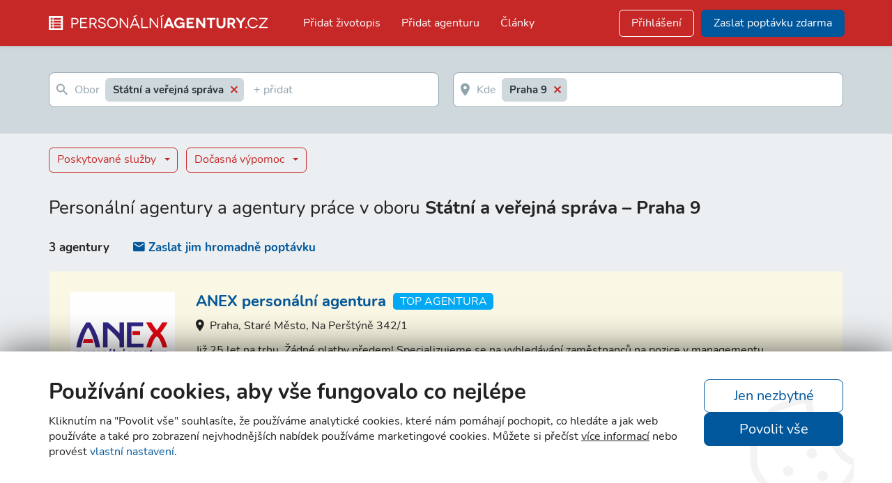

--- FILE ---
content_type: text/html; charset=utf-8
request_url: https://www.personalniagentury.cz/24-statni-a-verejna-sprava/praha-9
body_size: 14424
content:
<!DOCTYPE html>
<html lang="cs" xmlns="http://www.w3.org/1999/xhtml">
<head>
	<meta charset="utf-8">
	
<title>Pracovní agentury v oboru Státní a veřejná správa – Praha 9 | Personální Agentury.cz</title>
<meta name="description" content="Prohlédněte si personální agentury a pracovní agentury v oboru Státní a veřejná správa ve městě Praha 9. Najděte si nové zaměstnance – agentury vám samy pošlou seznam kandidátů." />
<meta name="keywords" content="personální,agentury,pracovní agentury,práce,au-pair,práce v zahraničí" />
<meta name="robots" content="index, follow" />
<meta name="google-site-verification" content="74Jq8nPrS-LzGLxms0jwJ_yMonw3WHkLNibOR_iyAYo" />
<meta name="viewport" content="width=device-width, initial-scale=1.0, user-scalable=0, minimal-ui" />
<meta property="og:type" content="website">
<meta property="og:site_name" content="Personálníagentury.cz">
<meta property="og:title" content="Pracovní agentury v oboru Státní a veřejná správa – Praha 9 | Personální Agentury.cz">
<meta property="og:image" content="https://www.personalniagentury.cz/images/og-image-personalniagentury.png">
<meta property="og:image:width" content="1200">
<meta property="og:image:height" content="630">
<meta property="og:description" content="Prohlédněte si personální agentury a pracovní agentury v oboru Státní a veřejná správa ve městě Praha 9. Najděte si nové zaměstnance – agentury vám samy pošlou seznam kandidátů.">
<link rel="home" href="https://www.personalniagentury.cz/" />
<link rel="copyright" href="/kontakt" />
<link rel="preload" href="/web/_fonts/nunito/Nunito-Regular.woff2" as="font" crossorigin="">
<link rel="preload" href="/web/_fonts/nunito/Nunito-Bold.woff2" as="font" crossorigin="">
<link rel="preload" href="/web/_bootstrap/classic/zivotopisy/src/fonts/material-design/Material-Design-Iconic-Font.woff2?v=2.2.0" as="font" crossorigin="">
        <link rel="apple-touch-icon" sizes="57x57" href="/images/favicons/apple-touch-icon-57x57.png">
        <link rel="apple-touch-icon" sizes="72x72" href="/images/favicons/apple-touch-icon-72x72.png">
        <link rel="apple-touch-icon" sizes="76x76" href="/images/favicons/apple-touch-icon-76x76.png">
        <link rel="apple-touch-icon" sizes="114x114" href="/images/favicons/apple-touch-icon-114x114.png">
        <link rel="apple-touch-icon" sizes="120x120" href="/images/favicons/apple-touch-icon-120x120.png">
        <link rel="apple-touch-icon" sizes="144x144" href="/images/favicons/apple-touch-icon-144x144.png">
        <link rel="apple-touch-icon" sizes="152x152" href="/images/favicons/apple-touch-icon-152x152.png">
        <link rel="apple-touch-icon" sizes="180x180" href="/images/favicons/apple-touch-icon-180x180.png">
        <link rel="icon" type="image/png" sizes="32x32" href="/images/favicons/favicon-32x32.png">
        <link rel="icon" type="image/png" sizes="16x16" href="/images/favicons/favicon-16x16.png">
        <link rel="manifest" href="/images/favicons/site.webmanifest">
        <link rel="mask-icon" href="/images/favicons/safari-pinned-tab.svg" color="#c62828">
        <meta name="msapplication-TileColor" content="#c62828">
        <meta name="theme-color" content="#ffffff">

        
<link rel="stylesheet" type="text/css" href="/web/_css/font-nunito.min.css?t=1649060862" />
<link rel="stylesheet" type="text/css" href="/web/_bootstrap/classic/global/fonts/web-icons/web-icons.min.css?t=1649060861" />
<link rel="stylesheet" type="text/css" href="/web/_bootstrap/classic/global/fonts/font-awesome/font-awesome.min.css?t=1649060861" />
<link rel="stylesheet" type="text/css" href="/web/_bootstrap/classic/zivotopisy/src/fonts/material-design/material-design-iconic-font.min.css?t=1649060861" />
<link rel="stylesheet" type="text/css" href="/web/_bootstrap/classic/global/css/bootstrap.min.css?t=1649060861" />
<link rel="stylesheet" type="text/css" href="/web/_bootstrap/classic/global/css/bootstrap-extend.min.css?t=1649060861" />
<link rel="stylesheet" type="text/css" href="/web/_bootstrap/classic/zivotopisy/assets/css/site.min.css?t=1649060861" />
<link rel="stylesheet" type="text/css" href="/web/_css/main-style.less.css?t=1750927182" />

<script type="text/javascript" src="/web/_bootstrap/classic/global/vendor/jquery/jquery.min.js?t=1649060861"></script>

<script type="text/javascript" src="/web/_bootstrap/classic/global/vendor/bootstrap/bootstrap.min.js?t=1649060861" defer="defer"></script>
<script type="text/javascript" src="/web/_bootstrap/classic/global/js/core.js?t=1649060861" defer="defer"></script>
<script type="text/javascript" src="/web/_bootstrap/classic/zivotopisy/assets/js/site.min.js?t=1649060861" defer="defer"></script>
<script type="text/javascript" src="/js/htmltemplates.js?t=1649060861" defer="defer"></script>
<script type="text/javascript" src="/js/Sablona.js?t=1649060861" defer="defer"></script>
<script type="text/javascript" src="/js/UkazatelNacitani.js?t=1658234651" defer="defer"></script>
<script type="text/javascript" src="/js/Formular.js?t=1649060861" defer="defer"></script>
<script type="text/javascript" src="/js/FormularOdpovedet.js?t=1691675156" defer="defer"></script>
<script type="text/javascript" src="/js/HtmlElementSouhlasu.js?t=1649060861" defer="defer"></script>
<script type="text/javascript" src="/js/web.js?t=1697704895" defer="defer"></script>
<script type="text/javascript" src="/js/mobileTabs.min.js?t=1691575443" defer="defer"></script>
<script type="text/javascript" src="/js/textarea-autoresize.js?t=1662987762" defer="defer"></script>
<script type="text/javascript" src="/js/delayed-script.js?t=1749123006" defer="defer"></script>
<script data-google-cookie-consent="true" data-consent-types='[{"id":1,"name":"analytics_storage"},{"id":4,"name":"ad_storage"},{"id":4,"name":"ad_user_data"},{"id":4,"name":"ad_personalization"}]' data-consent-values='["denied","granted"]'></script>
<script>
  window.dataLayer = window.dataLayer || [];
  function gtag(){dataLayer.push(arguments);}
  gtag('consent', 'default', {"analytics_storage":"denied","personalization_storage":"denied","security_storage":"denied","ad_storage":"denied","ad_user_data":"denied","ad_personalization":"denied","functionality_storage":"granted"});
  (function(w,d,s,l,i){w[l]=w[l]||[];w[l].push({'gtm.start':
new Date().getTime(),event:'gtm.js'});var f=d.getElementsByTagName(s)[0],
j=d.createElement(s),dl=l!='dataLayer'?'&l='+l:'';j.async=true;j.src=
'https://www.googletagmanager.com/gtm.js?id='+i+dl;f.parentNode.insertBefore(j,f);
})(window,document,'script','dataLayer','GTM-WZ8KPMCZ');
</script>

</head>
<body class="controller-vyhledat-personalni-agenturu">
	<!-- Google Tag Manager (noscript) -->
<noscript><iframe src="https://www.googletagmanager.com/ns.html?id=GTM-WZ8KPMCZ"
height="0" width="0" style="display:none;visibility:hidden"></iframe></noscript>
<!-- End Google Tag Manager (noscript) -->
	        <script src="/js/google-cookies-consent-updater.js"></script>
        <script src="/js/cookie-consent-manager.js"></script>
        <script src="/js/cookies-popup.js"></script>
        <aside class="CookiesPopup CookiesPopup-middle" data-cookies-popup>
            <div class="CookiesPopup-inner container" data-cookies-form>
                <div class="CookiesPopup-perex">
                    <h2 class="CookiesPopup-title">Používání cookies, aby vše fungovalo co nejlépe</h2>
                    <p class="CookiesPopup-text">Kliknutím na "Povolit vše" souhlasíte, že používáme analytické cookies, které nám pomáhají pochopit, co hledáte a jak web používáte a také pro zobrazení nejvhodnějších nabídek používáme marketingové cookies. Můžete si přečíst <a  class="CookiesPopup-linkDefaultColor" rel="nofollow" href="/ochrana-osobnich-udaju">více informací</a> nebo provést <a rel="nofollow" href="/ochrana-osobnich-udaju" data-open-fine>vlastní nastavení</span></a>.</p>
                </div>
                <div data-default>
                    <div class="CookiesPopup-buttonsWrapper">
                        <span class="btn btn-primary btn-lg btn-outline" rel="nofollow" data-href="/cookies?back=%2F24-statni-a-verejna-sprava%2Fpraha-9&1=0&4=0" data-control>
                            <span>Jen nezbytné</span>
                        </span>
                        <span class="btn btn-primary btn-lg btn-allow" rel="nofollow" data-href="/cookies?back=%2F24-statni-a-verejna-sprava%2Fpraha-9&1=1&4=1" data-control>
                            <span>Povolit vše</span>
                        </span>
                    </div>
                </div>
                <form action="/cookies" method="get" data-fine-control class="hidden">
                    <input type="hidden" name="back" value="/24-statni-a-verejna-sprava/praha-9" rel="nofollow">
                    <div class="CookiesPopup-innerWrapper">
                        <div class="CookiesPopup-settings">
                                                            <details class="CookiesPopup-type">
                                    <summary class="CookiesPopup-typeHeader">
                                        <span class="CookiesPopup-typeTitle">Nezbytné cookies</span>
                                        <span class="CookiesPopup-typeStatus">Vždy aktivní</span>
                                        <svg height="16" width="16" xmlns="http://www.w3.org/2000/svg" viewBox="0 0 448 512">
                                            <path fill="currentColor" d="M207.029 381.476L12.686 187.132c-9.373-9.373-9.373-24.569 0-33.941l22.667-22.667c9.357-9.357 24.522-9.375 33.901-.04L224 284.505l154.745-154.021c9.379-9.335 24.544-9.317 33.901.04l22.667 22.667c9.373 9.373 9.373 24.569 0 33.941L240.971 381.476c-9.373 9.372-24.569 9.372-33.942 0z"></path>
                                        </svg>
                                    </summary>
                                    <div class="CookiesPopup-typeContent">
                                        Jsou důležité pro bezproblémové fungování stránek jako například navigace stránky, mapy na stránkách nebo přístup k zabezpečeným sekcím.                                    </div>
                                </details>
                                                                                        <details class="CookiesPopup-type">
                                    <summary class="CookiesPopup-typeHeader">
                                        <label class="CookiesPopup-typeTitle" for="popup1">Analytické cookies</label>
                                        <input type="hidden" value="0" name="1">
                                        		<label class="switch switch-left-right ">
			<input
				class="switch-input"
				type="checkbox"
                id="popup1"                name="1"                value="1"                                                			>
			<span class="switch-label" data-on="Ano" data-off="Ne"></span>
			<span class="switch-handle"></span>
		</label>

                                                <svg height="16" width="16" xmlns="http://www.w3.org/2000/svg" viewBox="0 0 448 512">
                                            <path fill="currentColor" d="M207.029 381.476L12.686 187.132c-9.373-9.373-9.373-24.569 0-33.941l22.667-22.667c9.357-9.357 24.522-9.375 33.901-.04L224 284.505l154.745-154.021c9.379-9.335 24.544-9.317 33.901.04l22.667 22.667c9.373 9.373 9.373 24.569 0 33.941L240.971 381.476c-9.373 9.372-24.569 9.372-33.942 0z"></path>
                                        </svg>
                                    </summary>
                                    <div class="CookiesPopup-typeContent">
                                        Pomáhají nám pochopit, jak naše webové stránky používáte, a tím stránky zlepšit a přizpůsobit je vašim potřebám.                                    </div>
                                </details>
                                                            <details class="CookiesPopup-type">
                                    <summary class="CookiesPopup-typeHeader">
                                        <label class="CookiesPopup-typeTitle" for="popup4">Marketingové cookies</label>
                                        <input type="hidden" value="0" name="4">
                                        		<label class="switch switch-left-right ">
			<input
				class="switch-input"
				type="checkbox"
                id="popup4"                name="4"                value="1"                                                			>
			<span class="switch-label" data-on="Ano" data-off="Ne"></span>
			<span class="switch-handle"></span>
		</label>

                                                <svg height="16" width="16" xmlns="http://www.w3.org/2000/svg" viewBox="0 0 448 512">
                                            <path fill="currentColor" d="M207.029 381.476L12.686 187.132c-9.373-9.373-9.373-24.569 0-33.941l22.667-22.667c9.357-9.357 24.522-9.375 33.901-.04L224 284.505l154.745-154.021c9.379-9.335 24.544-9.317 33.901.04l22.667 22.667c9.373 9.373 9.373 24.569 0 33.941L240.971 381.476c-9.373 9.372-24.569 9.372-33.942 0z"></path>
                                        </svg>
                                    </summary>
                                    <div class="CookiesPopup-typeContent">
                                        Slouží k propagaci našich stránek a následně nám umožňují sledovat chování návštěvníků našich webových stránek a lépe přizpůsobit naši reklamu vašim zájmům.                                    </div>
                                </details>
                                                    </div>
                    </div>
                    <div class="CookiesPopup-inner-advancedChoicesButtons">
                        <div class="CookiesPopup-buttonsWrapper">
                            <button class="btn btn-primary btn-lg" type="submit">
                                <span>Uložit nastavení</span>
                            </button>
                        </div>
                    </div>
                </form>
                <svg class="CookiesPopup-icon" width="160" height="160" xmlns="http://www.w3.org/2000/svg" viewBox="0 0 512 512">
                    <path fill="currentColor"
                          d="M352 328c-13.25 0-24 10.74-24 24 0 13.25 10.75 24 24 24s24-10.75 24-24c0-13.26-10.75-24-24-24zM184 192c0-13.26-10.75-24-24-24s-24 10.74-24 24c0 13.25 10.75 24 24 24s24-10.75 24-24zm8 136c-13.25 0-24 10.74-24 24 0 13.25 10.75 24 24 24s24-10.75 24-24c0-13.26-10.75-24-24-24zm96-96c-13.25 0-24 10.74-24 24 0 13.25 10.75 24 24 24s24-10.75 24-24c0-13.26-10.75-24-24-24zm222.52 23.82c-69.97-.85-126.47-57.69-126.47-127.86-70.17 0-127-56.49-127.86-126.45C249.57.5 242.9 0 236.26 0c-20.68 0-41.18 4.85-59.79 14.33l-69.13 35.22a132.221 132.221 0 0 0-57.79 57.81l-35.1 68.88a132.645 132.645 0 0 0-12.82 80.95l12.08 76.28a132.555 132.555 0 0 0 37.16 72.96l54.77 54.76a132.036 132.036 0 0 0 72.71 37.06l76.71 12.14c6.86 1.09 13.76 1.62 20.64 1.62 20.72 0 41.25-4.88 59.89-14.38l69.13-35.22a132.221 132.221 0 0 0 57.79-57.81l35.1-68.88c12.56-24.63 17.01-52.57 12.91-79.9zm-41.42 65.36L434 390.07c-9.68 19-24.83 34.15-43.81 43.82l-69.13 35.22C307.08 476.23 291.39 480 275.7 480c-5.21 0-10.47-.41-15.63-1.23l-76.7-12.14c-21-3.33-40.05-13.04-55.09-28.08l-54.77-54.76c-15.1-15.09-24.84-34.23-28.18-55.33l-12.08-76.27c-3.35-21.12.02-42.36 9.72-61.41l35.1-68.88c9.68-19 24.83-34.15 43.81-43.82L191 42.85c11.33-5.77 23.8-9.33 36.51-10.46 13.15 63.15 63.84 112.95 127.25 124.86 11.91 63.42 61.71 114.11 124.87 127.25-1.1 12.73-4.64 25.14-10.53 36.68z"></path>
                </svg>
            </div>
        </aside>
        

	<div class="page-container fixed-top-header">
		<div class="body-shadow JS-body-shadow"></div>
		<div class="js-top-menu-container">
			<div class="js-top-menu">
				<nav class="navbar navbar-default navbar-inverse header-2">
					<div class="container">
						<div class="navbar-header">
							<button type="button" class="navbar-toggle hamburger JS-hamburger hamburger-close collapsed" data-target="#main-navigation" data-toggle="collapse">
								<span class="sr-only JS-hamburget-text">Menu</span>
								<span class="hamburger-bar"></span>
							</button>
							<div id="logo">
								<a href="/" title="Personálníagentury.cz">
									<svg xmlns="http://www.w3.org/2000/svg" xml:space="preserve" viewBox="0 180.594 1920 142.493"><path fill="#FFF" d="M226.702 209.338c21.166 0 33.977 11.14 33.977 28.964s-12.811 28.965-33.977 28.965h-17.267v32.863h-10.583v-90.792h27.85zm0 47.903c15.039 0 23.394-7.241 23.394-18.938 0-12.254-8.912-18.938-23.394-18.938h-17.267v37.876h17.267zM337.546 290.104v10.026h-61.828v-90.792h60.714v10.026h-50.13v27.85h40.104v9.469h-40.104v33.421h51.244zM410.514 300.131l-20.609-33.978h-21.723v33.978h-10.583v-90.792h27.851c21.166 0 33.978 11.14 33.978 28.964 0 12.812-6.684 22.28-18.938 26.18l22.28 36.205h-12.254v-.557zm-23.952-43.447c14.482 0 22.28-7.798 22.28-18.938 0-11.697-8.355-18.938-22.28-18.938h-17.824v37.876h17.824zM488.494 234.404c-1.671-11.14-11.697-17.824-22.837-17.824-11.697 0-20.609 5.57-20.609 15.039 0 10.026 12.812 13.368 24.508 16.71 12.812 3.899 30.079 9.469 30.079 27.293 0 15.597-13.368 26.736-33.421 26.736-19.495 0-31.749-11.696-34.534-26.736l10.026-2.784c1.114 10.582 10.026 20.052 25.065 20.052 13.368 0 21.723-7.241 21.723-16.71 0-13.369-15.596-16.153-28.407-20.053-10.583-3.342-25.622-7.798-25.622-23.951 0-13.925 13.368-24.508 31.749-24.508 16.711 0 29.521 10.026 32.307 24.508l-10.027 2.228zM558.12 207.11c26.18 0 47.346 20.052 47.346 47.346 0 27.294-21.166 47.346-47.346 47.346s-47.346-20.052-47.346-47.346c0-27.293 21.166-47.346 47.346-47.346zm0 84.665c20.609 0 36.205-15.039 36.205-36.762 0-22.281-15.596-36.763-36.205-36.763s-36.205 15.04-36.205 36.763 15.596 36.762 36.205 36.762zM696.814 209.338v90.792h-10.026l-40.661-54.587c-7.798-10.583-13.368-18.938-13.925-18.938v73.525h-10.583v-90.792h10.025l40.662 54.587c6.684 9.469 13.368 18.938 13.925 18.938v-73.524h10.583zM777.023 276.736h-45.675l-10.025 23.951h-11.697l39.547-91.349h10.026l39.548 91.349H787.05l-10.027-23.951zm-3.899-10.026-14.481-33.42c-1.671-4.456-3.899-11.14-4.456-11.14 0 0-2.229 6.127-4.456 11.14l-14.482 33.42h37.875zm-28.407-62.384-3.342-6.127 27.851-15.039 3.898 7.798-28.407 13.368zM871.157 290.104v10.026h-59.6v-90.792h10.583v81.324h49.017v-.558zM960.278 209.338v90.792h-10.026l-40.661-54.587c-7.798-10.583-13.368-18.938-13.925-18.938v73.525H885.64v-90.792h10.026l40.661 54.587c6.685 9.469 13.368 18.938 13.926 18.938v-73.524h10.025zM1009.295 190.958l-28.407 13.368-3.342-6.127 27.85-15.039 3.899 7.798zm-24.508 109.173v-90.792h10.583v90.792h-10.583zM1073.907 282.863h-39.547l-6.685 17.268h-19.495l37.319-91.349h17.268l37.319 91.349h-19.495l-6.684-17.268zm-6.127-16.153-8.912-22.837c-1.671-5.013-4.456-12.811-4.456-12.811s-2.228 7.798-4.456 12.811l-8.912 22.837h26.736zM1175.283 290.662c-5.014 5.569-15.597 11.14-27.851 11.14-26.18 0-47.346-20.052-47.346-47.346 0-27.293 21.166-47.346 47.346-47.346 17.824 0 33.42 9.469 41.219 23.952l-18.382 5.013c-5.013-6.684-13.925-11.14-22.837-11.14-17.268 0-28.407 12.254-28.407 29.521 0 17.824 12.254 29.521 29.521 29.521 15.597 0 23.952-8.355 26.736-15.597v-3.898h-25.064V250h40.661v50.131h-15.596v-9.469zM1274.43 283.42v16.711h-65.169v-90.792h64.612v16.71h-46.231v19.495h36.763v15.597h-36.763v22.279h46.788zM1373.577 209.338v90.792h-17.268l-26.179-35.092c-8.355-11.141-18.382-25.622-18.382-25.622v60.713h-17.824v-90.792h17.268l26.18 35.648c6.127 8.355 17.824 24.508 17.824 24.508v-60.157h18.381zM1461.026 209.338v16.71h-28.407v74.082h-17.824v-74.082h-28.407v-16.71h74.638zM1550.705 209.338v51.802c0 26.736-15.597 41.218-39.548 41.218s-39.547-14.481-39.547-41.218v-51.802h17.824v51.245c0 16.71 7.24 24.509 21.166 24.509 13.925 0 21.166-7.799 21.166-24.509v-51.245h18.939zM1619.217 300.131l-17.824-31.193H1586.354v31.193h-17.824v-90.792h31.749c22.28 0 35.648 12.254 35.648 30.635 0 12.255-6.127 21.724-17.268 26.18l20.609 34.534h-20.052v-.557zm-32.863-47.346h16.153c10.025 0 14.481-6.684 14.481-13.368 0-7.241-5.013-13.368-14.481-13.368h-16.153v26.736zM1728.39 209.338l-35.092 49.574v41.219h-17.824v-41.775l-35.091-49.574h20.052l18.938 26.179c2.229 3.899 5.013 6.684 5.013 6.684s2.229-3.342 5.014-6.684l18.381-26.179h20.609v.556zM1726.162 295.674c0-3.898 2.784-6.684 6.684-6.684 3.343 0 6.128 2.785 6.128 6.684s-2.785 6.128-6.128 6.128c-3.9 0-6.684-2.785-6.684-6.128zM1822.524 233.847c-6.128-10.026-17.824-16.153-30.636-16.153-20.609 0-36.206 15.039-36.206 36.762 0 21.724 15.597 36.763 36.206 36.763 13.925 0 26.179-7.241 32.306-18.938l10.584 2.785c-7.799 16.153-23.951 26.736-42.89 26.736-26.18 0-47.346-20.052-47.346-47.346 0-27.293 21.166-47.346 47.346-47.346 17.824 0 33.42 9.469 41.218 23.952l-10.582 2.785zM1920 218.808l-53.473 64.056c-3.899 4.456-6.685 7.241-6.685 7.799 0 0 5.014-.558 11.697-.558H1920v10.026h-74.082v-10.026l54.03-64.056c2.785-3.342 6.684-6.684 6.684-7.241H1847.033v-9.469H1920v9.469zM0 193.105v124.133h124.133V193.105H0zm33.237 107.854H16.619V284.34h16.618v16.619zm0-25.099H16.619v-16.619h16.618v16.619zm0-24.758H16.619v-16.619h16.618v16.619zm0-24.76H16.619v-16.619h16.618v16.619zm74.277 74.617H41.378V284.34h66.136v16.619zm0-25.099H41.378v-16.619h66.136v16.619zm0-24.758H41.378v-16.619h66.136v16.619zm0-24.76H41.378v-16.619h66.136v16.619z"/></svg>
								</a>
							</div>
						</div>
						<div class="collapse navbar-collapse navbar-collapse-toolbar" id="main-navigation">
							<ul class="nav navbar-toolbar navbar-right navbar-toolbar-right">
								<li class="navbar-el dropdown top-low-link"><a href="http://zivotopisy.cz/zivotopis" target="_blank">Přidat životopis</a></li>
								<li class="navbar-el dropdown top-low-link " id="pridat-agenturu-menu"><a href="/pridat-agenturu">Přidat agenturu</a></li>
								<li class="navbar-el dropdown top-low-link JS-category-breakpoint  "><a href="/clanky">Články</a></li>
								<li class="navbar-el dropdown top-low-link header-category-navigation-title JS-category-breakpoint"><strong>Personální agentury</strong></li>
                                <li class="navbar-el dropdown top-low-link header-category-navigation-item JS-category-breakpoint "><a href="/obor">Dle oboru</a></li>
                                <li class="navbar-el dropdown top-low-link header-category-navigation-item JS-category-breakpoint "><a href="/abecedne">Abecedně</a></li>
                                <li class="navbar-el dropdown top-low-link header-category-navigation-item JS-category-breakpoint "><a href="/prace-v-zahranici">Práce v zahraničí</a></li>
                                <li class="navbar-el dropdown top-low-link header-category-navigation-item JS-category-breakpoint "><a href="/docasna-vypomoc">Dočasná výpomoc</a></li>
                                <li class="navbar-el dropdown top-low-link header-category-navigation-item JS-category-breakpoint "><a href="/au-pair">Au pair</a></li>
								<li class="navbar-el navbar-button margin-left-auto"><a class="login normal-link-nav navbar-btn btn btn-block btn-outline" href="/login">Přihlášení</a></li>
								<li class="navbar-el navbar-button"><a href="/zadat-poptavku" class="btn btn-block btn-primary navbar-btn nav js-top-add-cv-button" role="button">Zaslat poptávku zdarma</a></li>
							</ul>
						</div>
					</div>
				</nav>
			</div>
		</div>
	</div>
<div style="display: none;">
	<ul class="nav navbar-nav JS-category-items">
	</ul>
</div>


	<div class="main-content pad">
		<div class="SearchTop is-list">
    <div class="container">
        <div class="row">
            <div class="container search-form--list">
                <script type="text/javascript" src="/js/latinise.js"></script>
<script type="text/javascript"
        src="/js/searchScript.bundle.js?v=1649060861"></script>
<script type="text/javascript">window.SearchBoxDefaultSelectableData = [{"type":"regiony","value":10,"text":"Praha 9"},{"type":"docasnavypomoc","value":0,"text":"NE"},{"type":"obory","value":24,"text":"St\u00e1tn\u00ed a ve\u0159ejn\u00e1 spr\u00e1va"}];</script>
<div class="row content-container-inner">
    <div class="col-lg-12 ">
        <div class="js-hledani-hidden"></div>
                <div class="search-form search-form--row last-search-form-row">

            <div data-search-element="pozice" id="hledani-pozice" class="search-form--element">
                <div class="search-form--box">
                    <div class="search-form--box-inner">
                        <ul class="searchbox-activate searchbox-selected-content searchbox-selected-content__hledani-pozice"
                            data-content="Obor">
                            <li class="searchbox-icon"><i class="icon zmdi-search"></i></li>
                            <li class="searchbox-input-wrapper">
                                <input name="pozice" class="searchbox-input" type="search" tabindex="0" autocomplete="off"
                                       autocorrect="off" autocapitalize="off" spellcheck="false" role="textbox"
                                       aria-autocomplete="list" placeholder="V jakém oboru?">
                            </li>
                        </ul>
                    </div>
                </div>
                <div class="search_filters_mobile__bottom">
                    <a href="#" class="searchbox-clear-tags">Smazat vše</a>
                    <div class="search_filters_mobile__head-btn">
                        <a href="#" data-search-submit="close"
                           class="searchBoxSubmitButton-text__hledani-pozice btn btn-primary">Zavřít</a>
                    </div>
                </div>
            </div>

                        <div data-search-element="lokalita" id="hledani-lokalita" class="search-form--element">
                <div class="search-form--box">
                    <div class="search-form--box-inner">
                        <ul class="searchbox-activate searchbox-selected-content searchbox-selected-content__hledani-lokalita"
                            data-content="Kde">
                            <li class="searchbox-icon"><i class="icon zmdi-pin"></i></li>
                            <li class="searchbox-input-wrapper">
                                <input name="lokalita" class="searchbox-input" type="search" tabindex="0" autocomplete="off"
                                       autocorrect="off" autocapitalize="off" spellcheck="false" role="textbox"
                                       aria-autocomplete="list" placeholder="Kde?">
                            </li>
                        </ul>
                    </div>
                </div>
                <div class="search_filters_mobile__bottom">
                    <a href="#" class="searchbox-clear-tags">Smazat vše</a>
                    <div class="search_filters_mobile__head-btn">
                        <a href="#" data-search-submit="close"
                           class="searchBoxSubmitButton-text__hledani-lokalita btn btn-primary">Zavřít</a>
                    </div>
                </div>
            </div>

                                </div>
    </div>
</div>
            </div>
        </div>
    </div>
</div>

<div class="content-container">
    <div class="container">
        <div class="search_filters searchbox-search-filters">
            <div class="search_filters_mobile__head">
                <strong>Filtr</strong>
            </div>
            <div class="search_filters_items">
                <div data-search-element="sluzby" id="hledani-sluzby" class="search_filters_item">
                <span class="searchbox-activate">Poskytované služby <span
                            class="searchbox-selected-count"/></span>
                </div>
                <div data-search-element="docasnavypomoc" id="hledani-docasnavypomoc" class="search_filters_item">
                    <span class="searchbox-activate">Dočasná výpomoc <span class="searchbox-selected-count"/></span>
                </div>
            </div>

            <div class="searchbox-selected">
                <ul class="searchbox-selected-content searchbox-selected-filters
            searchbox-selected-content__hledani-sluzby searchbox-selected-content__hledani-docasnavypomoc">
                    <li class="searchbox-selected--title-mobile"><strong>Vybráno:</strong></li>
                </ul>
            </div>

            <div class="search_filters_mobile__bottom">
                <a href="#" class="searchbox-clear-filters-button">Smazat vše</a>
                <div class="search_filters_mobile__head-btn">
                    <!-- Nemohu tady pouzit funkci PHP pro pocet zivotopisu, nebot to bude zatezovat server - stane se tak az v AJAXu //-->
                    <a href="#" data-search-submit="close" class="searchSubmitButton-text btn btn-primary">Zobrazit
                        ? životopisů</a>
                </div>
            </div>
        </div>
        <div class="searchbox-mobile-bottom">
            <a href="#" class="searchbox-mobile-filter-button btn btn-primary btn-dark">
                <i class="icon zmdi-filter-list"></i>
                <strong>Filtr</strong> <span class="searchbox-filter-selection-count">(4)</span>
            </a>
        </div>
    </div>
</div>
<div class="SearchContent">
    <!-- TODO: sem vypisovat obsah nacitaSe -->

    <div class="container">

        <div class="row">
            <div class="container vysledek-hledani">
                <h1 class="HeaderTitle">Personální agentury a agentury práce v oboru <strong>Státní a veřejná správa – Praha 9</strong></h1>
                <div class="HeaderDescription">Prohlédněte si personální agentury a pracovní agentury v oboru Státní a veřejná správa ve městě Praha 9. Najděte si nové zaměstnance – agentury vám samy pošlou seznam kandidátů.</div>
                

                <div class="js-vysledek-hledani">


<p class="overview-summary"><span><strong>3 agentury</strong></span> <a href="/zadat-poptavku"><i class="icon zmdi-email"></i>Zaslat jim hromadně poptávku</a></p>

<div class="row">
    <div class="col-xs-12">
        <div class="nalezeneNabidky">
<div class="topag AgenturaItem">
	<a href="/agentura/anex-personalni-agentura/151" class="AgenturaItem-logo">
		<picture class="falogo"><img srcset="https://www.personalniagentury.cz/logo/108_t1697117721_tn.png 1x, https://www.personalniagentury.cz/logo/108_t1697117721_tnx2.png 2x, https://www.personalniagentury.cz/logo/108_t1697117721_tnx3.png 3x" src="https://www.personalniagentury.cz/logo/108_t1697117721_tn.png" alt="ANEX personální agentura" title="ANEX personální agentura" width="150" height="150"></picture>
	</a>
	<div class="AgenturaItem-top">
		<div class="AgenturaItem-title">
			<h3><a href="/agentura/anex-personalni-agentura/151">ANEX personální agentura</a></h3>
			<label class="label label-info topAgency" title="TOP agentura">TOP agentura</label>
		</div>
		<div class="AgenturaItem-location">
			<i class="icon zmdi-pin" aria-hidden="true"></i>Praha, Staré Město, Na Perštýně 342/1
		</div>
	</div>
	<div class="AgenturaItem-summary">
		<div class="AgenturaItem-desc">
			Již 25 let na trhu. Žádné platby předem! Specializujeme se na vyhledávání zaměstnanců na pozice v managementu, administrativě, obchodu a technice, také specialisty různých oborů. Služby po celé ČR.
		</div>
		<a href="/redir/108" class="AgenturaItem-web" target="_blank">www.anexperson.cz</a>
		<div class="AgenturaItem-button">
			<a class="btn btn-primary" href="/agentura/anex-personalni-agentura/151">Detail agentury</a>
		</div>
	</div>
</div>
<div class=" AgenturaItem">
	<a href="/agentura/stimul-personalni-poradenstvi/148" class="AgenturaItem-logo">
		<picture class="falogo"><source srcset="/logo/ve7iwo3u.webp" type="image/webp"><img src="/logo/ve7iwo3u.png" alt="STIMUL - personální poradenství" width="150" height="150"></picture>
	</a>
	<div class="AgenturaItem-top">
		<div class="AgenturaItem-title">
			<h3><a href="/agentura/stimul-personalni-poradenstvi/148">STIMUL - personální poradenství</a></h3>
			
		</div>
		<div class="AgenturaItem-location">
			<i class="icon zmdi-pin" aria-hidden="true"></i>Praha 9, Freyova 983/25, Rezidence Eliška
		</div>
	</div>
	<div class="AgenturaItem-summary">
		<div class="AgenturaItem-desc">
			Stimul působí na trhu personálních služeb již od roku 1990. Je stabilní společností, která v průběhu své existence získala komplexní zkušenosti v oblasti personálních procesů a personálního řízení.  C...
		</div>
		<a href="/redir/129" class="AgenturaItem-web" target="_blank">www.stimul.cz</a>
		<div class="AgenturaItem-button">
			<a class="btn btn-primary" href="/agentura/stimul-personalni-poradenstvi/148">Detail agentury</a>
		</div>
	</div>
</div>
<div class=" AgenturaItem">
	<a href="/agentura/hl-point-s-r-o/1098" class="AgenturaItem-logo">
		<picture class="falogo"><img srcset="https://www.personalniagentury.cz/logo/706_t1718016479_tn.png 1x, https://www.personalniagentury.cz/logo/706_t1718016479_tnx2.png 2x, https://www.personalniagentury.cz/logo/706_t1718016479_tnx3.png 3x" src="https://www.personalniagentury.cz/logo/706_t1718016479_tn.png" alt="HL POINT s.r.o." title="HL POINT s.r.o." width="150" height="150"></picture>
	</a>
	<div class="AgenturaItem-top">
		<div class="AgenturaItem-title">
			<h3><a href="/agentura/hl-point-s-r-o/1098">HL POINT s.r.o.</a></h3>
			
		</div>
		<div class="AgenturaItem-location">
			<i class="icon zmdi-pin" aria-hidden="true"></i>Praha, Praha, U svobodárny 1110/12
		</div>
	</div>
	<div class="AgenturaItem-summary">
		<div class="AgenturaItem-desc">
			Jsme personální společnost, která nabízí outsourcingové služby v oblasti skladových, manipulačních, balících a úklidových činností.
		</div>
		<a href="/redir/706" class="AgenturaItem-web" target="_blank">www.hlpoint.cz</a>
		<div class="AgenturaItem-button">
			<a class="btn btn-primary" href="/agentura/hl-point-s-r-o/1098">Detail agentury</a>
		</div>
	</div>
</div>

<div class="AgenturaItemAdd">
	<p>Chybí zde vaše agentura?</p>
	<a href="/pridat-agenturu"><i class="icon zmdi-plus"></i>Přidat agenturu</a>
</div>
        </div>
    </div>
</div>

                </div>
            </div>
        </div>
    </div>
</div>
	</div>

	<div class="clearing"></div>

	<div class="BannerHledamZamestnance">
	<div class="container BannerHledamZamestnance-inner">
		<picture class="BannerHledamZamestnance-image">
			<source media="(max-width: 650px)" srcset="/web/_images/hledam-zamestnance/banner-hledate-zamestnance-small.webp" type="image/webp">
			<source media="(max-width: 650px)" srcset="/web/_images/hledam-zamestnance/banner-hledate-zamestnance-small.png">
			<source srcset="/web/_images/hledam-zamestnance/banner-hledate-zamestnance.webp" type="image/webp">
			<img src="/web/_images/hledam-zamestnance/banner-hledate-zamestnance.png?v=3" alt="Hledám zaměstnance - Česká republika" width="533" height="320" loading="lazy">
		</picture>
		<div class="BannerHledamZamestnance-text">
			<h2>Hledáte zaměstnance?<br>Oslovte najednou 51 agentur zdarma!</h2>
			<ul class="list-icons infographic-list">
				<li><i class="icon zmdi-check" aria-hidden="true"></i>Jednoduchý formulář - napište nám, koho hledáte a na jakou pozici.</b></li>
				<li><i class="icon zmdi-check" aria-hidden="true"></i>Agentury vás samy kontaktují s nabídkou vhodných uchazečů.</li>
			</ul>
			<a href="/zadat-poptavku" class="btn btn-primary btn-lg btn-zadat-inzerat">Zaslat poptávku zdarma</a>
		</div>
	</div>
</div>




	<div class="Footer js-footer-container">
	<div class="FooterMain">
		<div class="container">
			<div class="FooterMain-inner">
				<div class="FooterMainColumn">
					<h3>Pro agentury</h3>
					<ul class="no-style-list">
						<li><a href="/pridat-agenturu">Přidat agenturu</a></li>
						<li><a href="/clanek/1-proc-registrovat-svou-personalni-agenturu">Proč přidat agenturu</a></li>
						<li><a href="/cenik">Ceník</a></li>
						<li><a href="/kontakt">Kontakt</a></li>
						<li><a href="/clanky">Články</a></li>
					</ul>
				</div>
				<div class="FooterMainColumn">
					<h3>Pro uchazeče</h3>
					<ul class="no-style-list">
						<li><a href="https://www.zivotopisy.cz/hledam-praci" target="_blank">Přidat životopis</a>
							<a href="https://www.zivotopisy.cz/hledam-praci" target="_blank" class="btn btn-success btn-xs">Zdarma</a>
						</li>
						<li><a href="/clanky/1-pro-uchazece-o-praci">Články pro uchazeče</a></li>
					</ul>
					<h3>Pro firmy</h3>
					<ul class="no-style-list">
						<li><a href="/zadat-poptavku">Zaslat poptávku agenturám</a>
							<a href="/zadat-poptavku" class="btn btn-success btn-xs">Zdarma</a>
						</li>
						<li><a href="/clanky/2-pro-zamestnavatele">Články pro firmy</a></li>
					</ul>
				</div>
				<div class="FooterMainColumn">
					<h3>Další odkazy</h3>
					<ul class="no-style-list">
						<li><a href="/vop" class="right-link">Obchodní podmínky</a></li>
						<li><a href="/ochrana-osobnich-udaju" class="right-link">Ochrana osobních údajů</a></li>
						<li><a href="/mapa-stranek" class="right-link">Mapa stránek</a></li>
					</ul>
				</div>
				<div class="FooterMainColumn FooterMainColumn-text">
					<h3>O Personalní agentury.cz</h3>
					<p>Personální agentury.cz - agentury práce provozuje RB recruitment s.r.o.</p>
					<p>Jsme jediný specializovaný portál na <strong>personální agentury, pracovní agentury, agentury práce a au-pair <a href="/bez-zapisu">agentury v ČR</a></strong>. Navíc u nás najdete jednoduchý přehled agentur, které zajišťují nejrůznější <strong>práce v zahraničí</strong>.</p>
				</div>
			</div>
		</div>
	</div>
	<div class="FooterCopyright">
		<div class="container">
			<div class="FooterCopyright-inner">
				<div class="FooterCopyright-copy">
					© 2006 - 2026 Personální agentury.cz - prověřené pracovní agentury a agentury práce
				</div>
				<div class="FooterCopyright-logos">
                    <span class="easyprace footer-contact-item-logo">
                        <a href="https://www.easy-prace.cz/" class="project-link">
                            <span class="text-hidden">Easy-práce.cz</span>
                            <svg xmlns="http://www.w3.org/2000/svg" viewBox="0 0 342.3 40.5" width="120"><path fill="#2D71B8" d="M76.8 32.7L76.8 35.7 58.6 35.7 58.6 8.8 76.5 8.8 76.5 11.7 61.8 11.7 61.8 20 73.6 20 73.6 22.8 61.8 22.8 61.8 32.7zM99.7 28.6H86.3l-3 7h-3.4L91.6 8.8h2.9l11.7 26.9h-3.4L99.7 28.6zM98.5 25.8l-4.3-10c-.6-1.4-1.2-3.3-1.3-3.3h0c0 0-.7 1.9-1.3 3.3l-4.3 10H98.5zM124 16.2c-.6-3.3-3.4-5.2-6.7-5.2-3.5 0-6 1.7-6 4.4 0 3 3.7 3.9 7.3 5 3.8 1.1 8.9 2.8 8.9 8 0 4.5-3.9 7.8-9.8 7.8-5.8 0-9.4-3.4-10.2-7.9l3-.8c.4 3.1 3 5.9 7.3 5.9 4 0 6.4-2.1 6.4-4.9 0-3.9-4.6-4.7-8.4-5.9-3.1-1-7.6-2.3-7.6-7 0-4.2 4-7.3 9.3-7.3 4.9 0 8.7 2.9 9.6 7.2L124 16.2zM152.6 8.8l-10.4 13.7v13.2h-3.1V22.5L128.7 8.8h3.6l6.8 8.8c.7.9 1.6 2.1 1.6 2.1h0c0 0 1-1.2 1.6-2.1l6.7-8.8H152.6z"/><path fill="#EC6508" d="M166 8.8c6.4 0 10.4 3.4 10.4 9 0 5.6-3.9 9-10.4 9h-4.3v8.9h-5.3V8.8H166zM165.9 21.8c3.1 0 5-1.5 5-4 0-2.5-1.9-4-5-4h-4.1v8H165.9zM195.2 35.7l-5.3-9.2h-.3-4.1v9.2h-5.3V8.8h9.4c6.6 0 10.6 3.6 10.6 9 0 3.7-1.8 6.4-5.1 7.7l6.1 10.2H195.2zM185.5 21.7h4.8c3 0 4.3-1.9 4.3-4 0-2.1-1.4-4-4.3-4h-4.8V21.7zM222.1 30.5h-11.6l-2 5.1h-5.8l11.1-26.9h5l11.1 26.9h-5.8L222.1 30.5zM213.4 7.6l-1.6-2.8 8.9-4.8 1.8 3.6L213.4 7.6zM220.3 25.8l-2.6-6.8c-.6-1.5-1.3-3.7-1.3-3.7h0c0 0-.7 2.2-1.3 3.7l-2.6 6.8H220.3zM250.6 16.8c-1.4-2-4.1-3.3-6.8-3.3-5 0-8.4 3.6-8.4 8.7 0 5.3 3.6 8.6 8.4 8.6 3.1 0 5.9-1.6 7.3-4l5.4 1.4c-2.2 4.8-7 7.9-12.6 7.9-7.7 0-13.9-5.9-13.9-14 0-8.1 6.2-14 13.9-14 5.3 0 9.8 2.8 12.2 7.1L250.6 16.8zM279.5 30.7L279.5 35.7 260.2 35.7 260.2 8.8 279.2 8.8 279.2 13.8 265.6 13.8 265.6 19.5 276.4 19.5 276.4 24.2 265.6 24.2 265.6 30.7z"/><path fill="#2D71B8" d="M285.3 34.3c0-1.1.8-1.9 1.9-1.9 1 0 1.9.9 1.9 1.9 0 1.1-.8 1.9-1.9 1.9C286.1 36.2 285.3 35.3 285.3 34.3M313.7 16.1c-1.8-3-5.3-4.8-9-4.8-6.1 0-10.7 4.4-10.7 10.9 0 6.5 4.7 10.9 10.7 10.9 4.1 0 7.7-2.2 9.5-5.6l3.1.8c-2.2 4.8-7 7.8-12.6 7.8-7.7 0-13.9-5.9-13.9-14 0-8.1 6.2-14 13.9-14 5.3 0 9.8 2.8 12.2 7.1L313.7 16.1zM342.3 11.7l-15.7 18.8c-1.1 1.3-2 2.2-2 2.2l0 0c0 0 1.5-.1 3.5-.1h14.2v3h-21.9v-2.9l16-19c.8-.9 2-2 2-2.1l0 0c0 0-1.5.1-3.5.1h-14.1v-3h21.5V11.7z"/><path fill="#EC6508" d="M0,3.9v36.6h36.6V3.9H0z M9.8,35.7H4.9v-4.9h4.9V35.7z M9.8,28.3H4.9v-4.9h4.9V28.3z M9.8,21H4.9v-4.9h4.9	V21z M9.8,13.7H4.9V8.8h4.9V13.7z M31.7,35.7H12.2v-4.9h19.5V35.7z M31.7,28.3H12.2v-4.9h19.5V28.3z M31.7,21H12.2v-4.9h19.5V21z M31.7,13.7H12.2V8.8h19.5V13.7z"/></svg>
                        </a>
                    </span>
					<span class="zivotopisy footer-contact-item-logo">
                        <a href="https://www.zivotopisy.cz/" class="project-link">
                            <span class="text-hidden">Životopisy.cz</span>
                            <svg xmlns="http://www.w3.org/2000/svg" viewBox="0 646.248 1000 120.504" width="115"><path fill="#2C70B7" d="M231.939 688.951l-37.438 42.117c-3.217 3.803-6.727 7.02-6.727 7.02l0 0c0 0 4.972-.292 11.407-.292h32.758v14.624h-65.224v-14.624l38.608-42.703c2.632-2.925 6.727-6.435 6.727-6.435l0 0c0 0-6.435.293-11.407.293h-32.758v-14.624h64.054V688.951zM200.351 671.694l20.766-17.842-7.604-7.604-13.162 11.115-13.454-11.115-7.605 7.604L200.351 671.694zM248.026 674.327H263.527V752.42H248.026zM350.979 674.327l-31.003 78.093h-16.379l-31.588-78.093h16.964l17.841 47.382c2.633 7.604 4.388 13.454 4.388 13.454l0 0c0 0 1.755-5.85 4.388-13.454l17.841-47.382H350.979zM392.805 672.864c22.521 0 40.655 16.964 40.655 40.655s-18.134 40.655-40.655 40.655c-22.521 0-40.655-16.964-40.655-40.655C352.442 689.828 370.576 672.864 392.805 672.864M392.805 738.673c14.332 0 24.568-10.236 24.568-25.445 0-15.21-9.944-25.446-24.568-25.446-14.331 0-24.275 10.236-24.275 25.446C368.529 728.437 378.766 738.673 392.805 738.673M501.901 674.327L501.901 688.951 477.333 688.951 477.333 752.42 461.831 752.42 461.831 688.951 437.555 688.951 437.555 674.327zM546.358 672.864c22.521 0 40.655 16.964 40.655 40.655s-18.134 40.655-40.655 40.655c-22.521 0-40.362-17.257-40.362-40.655C505.996 689.828 523.838 672.864 546.358 672.864M546.358 738.673c14.332 0 24.568-10.236 24.568-25.445 0-15.21-9.944-25.446-24.568-25.446-14.331 0-24.276 10.236-24.276 25.446C522.082 728.437 532.027 738.673 546.358 738.673M627.377 674.327c18.719 0 30.125 9.944 30.125 26.03 0 16.38-11.406 26.324-30.125 26.324h-12.285v25.738h-15.501v-78.093H627.377zM627.084 712.35c9.067 0 14.332-4.387 14.332-11.699s-5.558-11.699-14.332-11.699h-11.992v23.398H627.084zM668.616 674.327H684.1179999999999V752.42H668.616zM742.03 698.018c-1.755-7.896-8.482-11.699-15.502-11.699s-11.699 3.51-11.699 8.189c0 6.143 8.774 8.482 18.719 11.7 11.407 3.802 24.568 9.944 24.568 23.983s-11.991 23.983-29.833 23.983c-16.379 0-27.786-9.359-31.881-23.398l14.917-4.095c1.755 7.02 7.896 13.746 17.549 13.746 8.481 0 12.869-4.095 12.869-9.359 0-7.896-10.529-9.944-21.644-13.746-9.359-3.218-20.767-8.189-20.767-21.645 0-12.284 11.992-22.521 28.663-22.521 14.625 0 26.324 9.066 29.541 21.351L742.03 698.018zM835.917 674.327l-30.126 42.41v35.975H790.29v-35.975l-29.834-42.41h17.549l16.087 22.521c2.048 3.218 4.095 5.85 4.388 5.85l0 0c0 0 2.047-2.632 4.387-5.85l16.087-22.521H835.917L835.917 674.327z"/><path fill="#95C11F" d="M833.869 748.617c0-3.217 2.34-5.557 5.558-5.557 2.925 0 5.558 2.632 5.558 5.557 0 3.218-2.34 5.558-5.558 5.558C836.502 753.882 833.869 751.542 833.869 748.617M916.643 695.678c-5.265-8.481-15.209-14.039-26.324-14.039-17.841 0-31.003 12.869-31.003 31.589 0 18.719 13.747 31.588 31.003 31.588 11.992 0 22.521-6.435 27.494-16.087l9.066 2.34c-6.435 13.747-20.181 22.813-36.561 22.813-22.521 0-40.654-16.964-40.654-40.654 0-23.691 18.134-40.655 40.654-40.655 15.21 0 28.371 7.896 35.391 20.474L916.643 695.678zM1000 682.809l-45.627 54.694c-3.218 3.803-5.85 6.435-5.85 6.435l0 0c0 0 4.387-.292 9.944-.292H1000v8.481h-63.762v-8.481l46.505-54.694c2.34-2.633 5.85-5.85 5.85-6.143l0 0c0 0-4.387.293-10.236.293h-40.948v-8.774H1000V682.809zM0 660.288v106.464h106.464V660.288H0zM14.332 674.327h35.391v35.391H14.332V674.327zM92.425 752.42H14.332v-14.332h78.093V752.42zM92.425 731.068H14.332v-14.331h78.093V731.068zM92.425 710.01H56.742v-14.332h35.391v14.332H92.425zM92.425 688.658H56.742v-14.331h35.391v14.331H92.425z"/></svg>
                        </a>
                    </span>
					<span class="personalniagentury footer-contact-item-logo">
                        <a href="https://www.personalniagentury.cz/" class="project-link">
                            <span class="text-hidden">Personálníagentury.cz</span>
                            <svg xmlns="http://www.w3.org/2000/svg" viewBox="0 671.688 1000 69.625" width="192"><path fill="#2C70B7" d="M118.074 685.322c11.024 0 17.696 5.802 17.696 15.086 0 9.283-6.672 15.085-17.696 15.085h-8.993v17.116h-5.512v-47.287H118.074zM118.074 710.271c7.833 0 12.185-3.771 12.185-9.863 0-6.383-4.642-9.864-12.185-9.864h-8.993v19.728H118.074L118.074 710.271zM175.805 727.388v5.222h-32.202v-47.287h31.622v5.222h-26.109v14.506h20.888v4.932h-20.888v17.406H175.805zM213.809 732.609l-10.734-17.696c-.871 0-1.741 0-2.321 0h-8.994v17.696h-5.512v-47.287h14.505c11.024 0 17.696 5.802 17.696 15.086 0 6.672-3.481 11.604-9.864 13.635l11.604 18.856h-6.382V732.609zM201.334 709.981c7.543 0 11.604-4.062 11.604-9.864 0-6.092-4.352-9.863-11.604-9.863h-9.283v19.728H201.334zM254.424 698.377c-.871-5.802-6.092-9.283-11.895-9.283-6.092 0-10.734 2.901-10.734 7.833 0 5.222 6.672 6.962 12.765 8.703 6.672 2.03 15.666 4.932 15.666 14.215 0 8.123-6.962 13.926-17.406 13.926-10.154 0-16.536-6.093-17.987-13.926l5.222-1.45c.58 5.512 5.222 10.443 13.055 10.443 6.963 0 11.314-3.771 11.314-8.703 0-6.962-8.123-8.413-14.795-10.443-5.512-1.741-13.345-4.062-13.345-12.475 0-7.253 6.962-12.765 16.536-12.765 8.703 0 15.375 5.222 16.826 12.765L254.424 698.377zM290.688 684.162c13.635 0 24.659 10.443 24.659 24.659 0 14.215-11.024 24.658-24.659 24.658s-24.659-10.443-24.659-24.658C266.028 694.605 277.053 684.162 290.688 684.162zM290.688 728.258c10.734 0 18.857-7.833 18.857-19.146 0-11.604-8.123-19.147-18.857-19.147-10.734 0-18.857 7.833-18.857 19.147C271.831 720.425 279.954 728.258 290.688 728.258zM362.924 685.322v47.287h-5.222l-21.178-28.431c-4.062-5.512-6.963-9.863-7.253-9.863l0 0c0 0 0 5.802 0 13.345v24.949h-5.512v-47.287h5.222l21.178 28.431c3.481 4.932 6.963 9.863 7.253 9.863l0 0c0 0 0-6.382 0-13.055v-25.239H362.924zM404.699 720.425h-23.788l-5.222 12.475h-6.093l20.598-47.577h5.222l20.598 47.577h-6.092L404.699 720.425zM402.669 715.203l-7.543-17.406c-.87-2.321-2.03-5.802-2.32-5.802l0 0c0 0-1.161 3.19-2.321 5.802l-7.543 17.406H402.669zM387.873 682.711l-1.74-3.19 14.506-7.833 2.03 4.062L387.873 682.711zM453.728 727.388v5.222h-31.041v-47.287h5.512v42.355h25.529V727.388zM500.145 685.322v47.287h-5.222l-21.178-28.431c-4.062-5.512-6.963-9.863-7.253-9.863l0 0c0 0 0 5.802 0 13.345v24.949h-5.222v-47.287h5.222l21.178 28.431c3.481 4.932 6.963 9.863 7.253 9.863l0 0c0 0 0-6.382 0-13.055v-25.239H500.145zM525.675 675.749l-14.796 6.962-1.74-3.19 14.505-7.833L525.675 675.749zM512.91 732.609v-47.287h5.512v47.287H512.91z"/><path fill="#E30613" d="M559.327 723.616h-20.598l-3.481 8.993h-10.154l19.438-47.577h8.993l19.438 47.577h-10.153L559.327 723.616zM556.136 715.203l-4.642-11.895c-.87-2.61-2.321-6.672-2.321-6.672l0 0c0 0-1.16 4.062-2.32 6.672l-4.642 11.895H556.136zM612.127 727.678c-2.611 2.901-8.123 5.802-14.506 5.802-13.635 0-24.659-10.443-24.659-24.658 0-14.216 11.024-24.659 24.659-24.659 9.283 0 17.406 4.932 21.468 12.475l-9.573 2.61c-2.611-3.481-7.253-5.802-11.895-5.802-8.993 0-14.796 6.382-14.796 15.376 0 9.283 6.383 15.375 15.376 15.375 8.123 0 12.475-4.352 13.925-8.123v-2.03h-13.055V706.5h21.178v26.109h-8.122C612.127 728.838 612.127 727.678 612.127 727.678L612.127 727.678zM663.766 723.906v8.703h-33.942v-47.287h33.652v8.703h-24.079v10.153h19.147v8.123h-19.147v11.604H663.766zM715.404 685.322v47.287h-8.993l-13.635-18.276c-4.352-5.803-9.573-13.345-9.573-13.345l0 0c0 0 0 6.962 0 16.246v15.375h-9.284v-47.287h8.994l13.635 18.566c3.191 4.352 9.283 12.765 9.283 12.765l0 0c0 0 0-7.832 0-15.665v-15.666H715.404zM760.951 685.322v8.703h-14.795v38.584h-9.283v-38.584h-14.796v-8.703H760.951zM807.659 685.322v26.979c0 13.926-8.123 21.469-20.598 21.469s-20.598-7.543-20.598-21.469v-26.979h9.283v26.689c0 8.703 3.771 12.765 11.024 12.765 7.252 0 11.023-4.062 11.023-12.765v-26.689H807.659zM843.342 732.609l-9.283-16.246c-.29 0-.29 0-.58 0h-7.253v16.246h-9.283v-47.287h16.536c11.604 0 18.566 6.382 18.566 15.956 0 6.382-3.191 11.313-8.993 13.635l10.734 17.986h-10.444V732.609zM826.226 707.95h8.413c5.222 0 7.543-3.48 7.543-6.962 0-3.771-2.611-6.963-7.543-6.963h-8.413V707.95zM900.203 685.322l-18.277 25.819v21.468h-9.283v-21.758l-18.276-25.819h10.443l9.864 13.635c1.16 2.031 2.61 3.481 2.61 3.481l0 0c0 0 1.161-1.74 2.611-3.481l9.573-13.635h10.734V685.322z"/><path fill="#2C70B7" d="M899.043 730.289c0-2.031 1.45-3.481 3.48-3.481 1.741 0 3.191 1.45 3.191 3.481 0 2.03-1.45 3.191-3.191 3.191C900.493 733.479 899.043 732.029 899.043 730.289zM949.231 698.087c-3.191-5.222-9.284-8.413-15.956-8.413-10.734 0-18.857 7.833-18.857 19.147 0 11.313 8.123 19.146 18.857 19.146 7.253 0 13.635-3.771 16.826-9.863l5.512 1.45c-4.062 8.413-12.475 13.925-22.338 13.925-13.635 0-24.659-10.443-24.659-24.658 0-14.216 11.024-24.659 24.659-24.659 9.283 0 17.406 4.932 21.468 12.475L949.231 698.087zM1000 690.254l-27.851 33.362c-2.03 2.321-3.481 3.771-3.481 4.062l0 0c0 0 2.611-.29 6.093-.29H1000v5.222h-38.584v-5.222l28.141-33.362c1.45-1.74 3.48-3.481 3.48-3.771l0 0c0 0-2.61 0-6.092 0h-24.949v-4.932H1000V690.254L1000 690.254z"/><path fill="#E30613" d="M0 676.619H64.694V741.312H0z"/><path class="no-fill" fill="#FFF" d="M8.703 711.142H25.819V732.61H8.703zM8.703 685.322H25.819V706.79H8.703zM30.171 724.196H55.989999999999995V732.899H30.171zM30.171 711.142H55.989999999999995V719.845H30.171zM30.171 698.087H55.989999999999995V706.79H30.171zM30.171 685.322H55.989999999999995V694.025H30.171z"/></svg>
                        </a>
                    </span>
				</div>
			</div>
		</div>
	</div>
</div>


	
    <script type="" data-delayed-script data-required-consent="4" data-content="&lt;script type=&quot;text/javascript&quot;&gt;var seznam_retargeting_id = 15828;&lt;/script&gt;"></script>

    <script type="" data-delayed-script data-required-consent="4" data-content="&lt;script src=&quot;//c.imedia.cz/js/retargeting.js&quot;&gt;&lt;/script&gt;"></script>


	<script>
        $(function(){
            $.components.init();
        });
	</script>
</body>
</html>


--- FILE ---
content_type: text/css
request_url: https://www.personalniagentury.cz/web/_bootstrap/classic/zivotopisy/src/fonts/material-design/material-design-iconic-font.min.css?t=1649060861
body_size: 11012
content:
/*!
 *  Material Design Iconic Font by Sergey Kupletsky (@zavoloklom) - http://zavoloklom.github.io/material-design-iconic-font/
 *  License - http://zavoloklom.github.io/material-design-iconic-font/license (Font: SIL OFL 1.1, CSS: MIT License)
 */@font-face{font-family:'Material-Design-Iconic-Font';src:url('../material-design/Material-Design-Iconic-Font.woff2?v=2.2.0') format('woff2'),url('../material-design/Material-Design-Iconic-Font.woff?v=2.2.0') format('woff'),url('../material-design/Material-Design-Iconic-Font.ttf?v=2.2.0') format('truetype');font-weight:normal;font-style:normal;font-display:fallback;}.icon{display:inline-block;font:normal normal normal 14px/1 'Material-Design-Iconic-Font';font-size:inherit;text-rendering:auto;-webkit-font-smoothing:antialiased;-moz-osx-font-smoothing:grayscale}.zmdi-hc-lg{font-size:1.33333333em;line-height:.75em;vertical-align:-15%}.zmdi-hc-2x{font-size:2em}.zmdi-hc-3x{font-size:3em}.zmdi-hc-4x{font-size:4em}.zmdi-hc-5x{font-size:5em}.zmdi-hc-fw{width:1.28571429em;text-align:center}.zmdi-hc-ul{padding-left:0;margin-left:2.14285714em;list-style-type:none}.zmdi-hc-ul>li{position:relative}.zmdi-hc-li{position:absolute;left:-2.14285714em;width:2.14285714em;top:.14285714em;text-align:center}.zmdi-hc-li.zmdi-hc-lg{left:-1.85714286em}.zmdi-hc-border{padding:.1em .25em;border:solid .1em #9e9e9e;border-radius:2px}.zmdi-hc-border-circle{padding:.1em .25em;border:solid .1em #9e9e9e;border-radius:50%}.icon.pull-left{float:left;margin-right:.15em}.icon.pull-right{float:right;margin-left:.15em}.zmdi-hc-spin{animation:zmdi-spin 1.5s infinite linear}.zmdi-hc-spin-reverse{animation:zmdi-spin-reverse 1.5s infinite linear}@keyframes zmdi-spin{0%{transform:rotate(0deg)}100%{transform:rotate(359deg)}}@keyframes zmdi-spin-reverse{0%{transform:rotate(0deg)}100%{transform:rotate(-359deg)}}.zmdi-hc-rotate-90{transform:rotate(90deg)}.zmdi-hc-rotate-180{transform:rotate(180deg)}.zmdi-hc-rotate-270{transform:rotate(270deg)}.zmdi-hc-flip-horizontal{transform:scale(-1, 1)}.zmdi-hc-flip-vertical{transform:scale(1, -1)}.zmdi-hc-stack{position:relative;display:inline-block;width:2em;height:2em;line-height:2em;vertical-align:middle}.zmdi-hc-stack-1x,.zmdi-hc-stack-2x{position:absolute;left:0;width:100%;text-align:center}.zmdi-hc-stack-1x{line-height:inherit}.zmdi-hc-stack-2x{font-size:2em}.zmdi-hc-inverse{color:#fff}.icon-3d-rotation:before{content:'\f101'}.icon-airplane-off:before{content:'\f102'}.icon-airplane:before{content:'\f103'}.icon-album:before{content:'\f104'}.icon-archive:before{content:'\f105'}.icon-assignment-account:before{content:'\f106'}.icon-assignment-alert:before{content:'\f107'}.icon-assignment-check:before{content:'\f108'}.icon-assignment-o:before{content:'\f109'}.icon-assignment-return:before{content:'\f10a'}.icon-assignment-returned:before{content:'\f10b'}.icon-assignment:before{content:'\f10c'}.icon-attachment-alt:before{content:'\f10d'}.icon-attachment:before{content:'\f10e'}.icon-audio:before{content:'\f10f'}.icon-badge-check:before{content:'\f110'}.icon-balance-wallet:before{content:'\f111'}.icon-balance:before{content:'\f112'}.icon-battery-alert:before{content:'\f113'}.icon-battery-flash:before{content:'\f114'}.icon-battery-unknown:before{content:'\f115'}.icon-battery:before{content:'\f116'}.icon-bike:before{content:'\f117'}.icon-block-alt:before{content:'\f118'}.icon-block:before{content:'\f119'}.icon-boat:before{content:'\f11a'}.icon-book-image:before{content:'\f11b'}.icon-book:before{content:'\f11c'}.icon-bookmark-outline:before{content:'\f11d'}.icon-bookmark:before{content:'\f11e'}.icon-brush:before{content:'\f11f'}.icon-bug:before{content:'\f120'}.icon-bus:before{content:'\f121'}.icon-cake:before{content:'\f122'}.icon-car-taxi:before{content:'\f123'}.icon-car-wash:before{content:'\f124'}.icon-car:before{content:'\f125'}.icon-card-giftcard:before{content:'\f126'}.icon-card-membership:before{content:'\f127'}.icon-card-travel:before{content:'\f128'}.icon-card:before{content:'\f129'}.icon-case-check:before{content:'\f12a'}.icon-case-download:before{content:'\f12b'}.icon-case-play:before{content:'\f12c'}.icon-case:before{content:'\f12d'}.icon-cast-connected:before{content:'\f12e'}.icon-cast:before{content:'\f12f'}.icon-chart-donut:before{content:'\f130'}.icon-chart:before{content:'\f131'}.icon-city-alt:before{content:'\f132'}.icon-city:before{content:'\f133'}.icon-close-circle-o:before{content:'\f134'}.icon-close-circle:before{content:'\f135'}.icon-close:before{content:'\f136'}.icon-cocktail:before{content:'\f137'}.icon-code-setting:before{content:'\f138'}.icon-code-smartphone:before{content:'\f139'}.icon-code:before{content:'\f13a'}.icon-coffee:before{content:'\f13b'}.icon-collection-bookmark:before{content:'\f13c'}.icon-collection-case-play:before{content:'\f13d'}.icon-collection-folder-image:before{content:'\f13e'}.icon-collection-image-o:before{content:'\f13f'}.icon-collection-image:before{content:'\f140'}.icon-collection-item-1:before{content:'\f141'}.icon-collection-item-2:before{content:'\f142'}.icon-collection-item-3:before{content:'\f143'}.icon-collection-item-4:before{content:'\f144'}.icon-collection-item-5:before{content:'\f145'}.icon-collection-item-6:before{content:'\f146'}.icon-collection-item-7:before{content:'\f147'}.icon-collection-item-8:before{content:'\f148'}.icon-collection-item-9-plus:before{content:'\f149'}.icon-collection-item-9:before{content:'\f14a'}.icon-collection-item:before{content:'\f14b'}.icon-collection-music:before{content:'\f14c'}.icon-collection-pdf:before{content:'\f14d'}.icon-collection-plus:before{content:'\f14e'}.icon-collection-speaker:before{content:'\f14f'}.icon-collection-text:before{content:'\f150'}.icon-collection-video:before{content:'\f151'}.icon-compass:before{content:'\f152'}.icon-cutlery:before{content:'\f153'}.icon-delete:before{content:'\f154'}.icon-dialpad:before{content:'\f155'}.icon-dns:before{content:'\f156'}.icon-drink:before{content:'\f157'}.icon-edit:before{content:'\f158'}.icon-email-open:before{content:'\f159'}.icon-email:before{content:'\f15a'}.icon-eye-off:before{content:'\f15b'}.icon-eye:before{content:'\f15c'}.icon-eyedropper:before{content:'\f15d'}.icon-favorite-outline:before{content:'\f15e'}.icon-favorite:before{content:'\f15f'}.icon-filter-list:before{content:'\f160'}.icon-fire:before{content:'\f161'}.icon-flag:before{content:'\f162'}.icon-flare:before{content:'\f163'}.icon-flash-auto:before{content:'\f164'}.icon-flash-off:before{content:'\f165'}.icon-flash:before{content:'\f166'}.icon-flip:before{content:'\f167'}.icon-flower-alt:before{content:'\f168'}.icon-flower:before{content:'\f169'}.icon-font:before{content:'\f16a'}.icon-fullscreen-alt:before{content:'\f16b'}.icon-fullscreen-exit:before{content:'\f16c'}.icon-fullscreen:before{content:'\f16d'}.icon-functions:before{content:'\f16e'}.icon-gas-station:before{content:'\f16f'}.icon-gesture:before{content:'\f170'}.icon-globe-alt:before{content:'\f171'}.icon-globe-lock:before{content:'\f172'}.icon-globe:before{content:'\f173'}.icon-graduation-cap:before{content:'\f174'}.icon-home:before{content:'\f175'}.icon-hospital-alt:before{content:'\f176'}.icon-hospital:before{content:'\f177'}.icon-hotel:before{content:'\f178'}.icon-hourglass-alt:before{content:'\f179'}.icon-hourglass-outline:before{content:'\f17a'}.icon-hourglass:before{content:'\f17b'}.icon-http:before{content:'\f17c'}.icon-image-alt:before{content:'\f17d'}.icon-image-o:before{content:'\f17e'}.icon-image:before{content:'\f17f'}.icon-inbox:before{content:'\f180'}.icon-invert-colors-off:before{content:'\f181'}.icon-invert-colors:before{content:'\f182'}.icon-key:before{content:'\f183'}.icon-label-alt-outline:before{content:'\f184'}.icon-label-alt:before{content:'\f185'}.icon-label-heart:before{content:'\f186'}.icon-label:before{content:'\f187'}.icon-labels:before{content:'\f188'}.icon-lamp:before{content:'\f189'}.icon-landscape:before{content:'\f18a'}.icon-layers-off:before{content:'\f18b'}.icon-layers:before{content:'\f18c'}.icon-library:before{content:'\f18d'}.icon-link:before{content:'\f18e'}.icon-lock-open:before{content:'\f18f'}.icon-lock-outline:before{content:'\f190'}.icon-lock:before{content:'\f191'}.icon-mail-reply-all:before{content:'\f192'}.icon-mail-reply:before{content:'\f193'}.icon-mail-send:before{content:'\f194'}.icon-mall:before{content:'\f195'}.icon-map:before{content:'\f196'}.icon-menu:before{content:'\f197'}.icon-money-box:before{content:'\f198'}.icon-money-off:before{content:'\f199'}.icon-money:before{content:'\f19a'}.icon-more-vert:before{content:'\f19b'}.icon-more:before{content:'\f19c'}.icon-movie-alt:before{content:'\f19d'}.icon-movie:before{content:'\f19e'}.icon-nature-people:before{content:'\f19f'}.icon-nature:before{content:'\f1a0'}.icon-navigation:before{content:'\f1a1'}.icon-open-in-browser:before{content:'\f1a2'}.icon-open-in-new:before{content:'\f1a3'}.icon-palette:before{content:'\f1a4'}.icon-parking:before{content:'\f1a5'}.icon-pin-account:before{content:'\f1a6'}.icon-pin-assistant:before{content:'\f1a7'}.icon-pin-drop:before{content:'\f1a8'}.icon-pin-help:before{content:'\f1a9'}.icon-pin-off:before{content:'\f1aa'}.icon-pin:before{content:'\f1ab'}.icon-pizza:before{content:'\f1ac'}.icon-plaster:before{content:'\f1ad'}.icon-power-setting:before{content:'\f1ae'}.icon-power:before{content:'\f1af'}.icon-print:before{content:'\f1b0'}.icon-puzzle-piece:before{content:'\f1b1'}.icon-quote:before{content:'\f1b2'}.icon-railway:before{content:'\f1b3'}.icon-receipt:before{content:'\f1b4'}.icon-refresh-alt:before{content:'\f1b5'}.icon-refresh-sync-alert:before{content:'\f1b6'}.icon-refresh-sync-off:before{content:'\f1b7'}.icon-refresh-sync:before{content:'\f1b8'}.icon-refresh:before{content:'\f1b9'}.icon-roller:before{content:'\f1ba'}.icon-ruler:before{content:'\f1bb'}.icon-scissors:before{content:'\f1bc'}.icon-screen-rotation-lock:before{content:'\f1bd'}.icon-screen-rotation:before{content:'\f1be'}.icon-search-for:before{content:'\f1bf'}.icon-search-in-file:before{content:'\f1c0'}.icon-search-in-page:before{content:'\f1c1'}.icon-search-replace:before{content:'\f1c2'}.icon-search:before{content:'\f1c3'}.icon-seat:before{content:'\f1c4'}.icon-settings-square:before{content:'\f1c5'}.icon-settings:before{content:'\f1c6'}.icon-shield-check:before{content:'\f1c7'}.icon-shield-security:before{content:'\f1c8'}.icon-shopping-basket:before{content:'\f1c9'}.icon-shopping-cart-plus:before{content:'\f1ca'}.icon-shopping-cart:before{content:'\f1cb'}.icon-sign-in:before{content:'\f1cc'}.icon-sort-amount-asc:before{content:'\f1cd'}.icon-sort-amount-desc:before{content:'\f1ce'}.icon-sort-asc:before{content:'\f1cf'}.icon-sort-desc:before{content:'\f1d0'}.icon-spellcheck:before{content:'\f1d1'}.icon-storage:before{content:'\f1d2'}.icon-store-24:before{content:'\f1d3'}.icon-store:before{content:'\f1d4'}.icon-subway:before{content:'\f1d5'}.icon-sun:before{content:'\f1d6'}.icon-tab-unselected:before{content:'\f1d7'}.icon-tab:before{content:'\f1d8'}.icon-tag-close:before{content:'\f1d9'}.icon-tag-more:before{content:'\f1da'}.icon-tag:before{content:'\f1db'}.icon-thumb-down:before{content:'\f1dc'}.icon-thumb-up-down:before{content:'\f1dd'}.icon-thumb-up:before{content:'\f1de'}.icon-ticket-star:before{content:'\f1df'}.icon-toll:before{content:'\f1e0'}.icon-toys:before{content:'\f1e1'}.icon-traffic:before{content:'\f1e2'}.icon-translate:before{content:'\f1e3'}.icon-triangle-down:before{content:'\f1e4'}.icon-triangle-up:before{content:'\f1e5'}.icon-truck:before{content:'\f1e6'}.icon-turning-sign:before{content:'\f1e7'}.icon-wallpaper:before{content:'\f1e8'}.icon-washing-machine:before{content:'\f1e9'}.icon-window-maximize:before{content:'\f1ea'}.icon-window-minimize:before{content:'\f1eb'}.icon-window-restore:before{content:'\f1ec'}.icon-wrench:before{content:'\f1ed'}.icon-zoom-in:before{content:'\f1ee'}.icon-zoom-out:before{content:'\f1ef'}.icon-alert-circle-o:before{content:'\f1f0'}.icon-alert-circle:before{content:'\f1f1'}.icon-alert-octagon:before{content:'\f1f2'}.icon-alert-polygon:before{content:'\f1f3'}.icon-alert-triangle:before{content:'\f1f4'}.icon-help-outline:before{content:'\f1f5'}.icon-help:before{content:'\f1f6'}.icon-info-outline:before{content:'\f1f7'}.icon-info:before{content:'\f1f8'}.icon-notifications-active:before{content:'\f1f9'}.icon-notifications-add:before{content:'\f1fa'}.icon-notifications-none:before{content:'\f1fb'}.icon-notifications-off:before{content:'\f1fc'}.icon-notifications-paused:before{content:'\f1fd'}.icon-notifications:before{content:'\f1fe'}.icon-account-add:before{content:'\f1ff'}.icon-account-box-mail:before{content:'\f200'}.icon-account-box-o:before{content:'\f201'}.icon-account-box-phone:before{content:'\f202'}.icon-account-box:before{content:'\f203'}.icon-account-calendar:before{content:'\f204'}.icon-account-circle:before{content:'\f205'}.icon-account-o:before{content:'\f206'}.icon-account:before{content:'\f207'}.icon-accounts-add:before{content:'\f208'}.icon-accounts-alt:before{content:'\f209'}.icon-accounts-list-alt:before{content:'\f20a'}.icon-accounts-list:before{content:'\f20b'}.icon-accounts-outline:before{content:'\f20c'}.icon-accounts:before{content:'\f20d'}.icon-face:before{content:'\f20e'}.icon-female:before{content:'\f20f'}.icon-male-alt:before{content:'\f210'}.icon-male-female:before{content:'\f211'}.icon-male:before{content:'\f212'}.icon-mood-bad:before{content:'\f213'}.icon-mood:before{content:'\f214'}.icon-run:before{content:'\f215'}.icon-walk:before{content:'\f216'}.icon-cloud-box:before{content:'\f217'}.icon-cloud-circle:before{content:'\f218'}.icon-cloud-done:before{content:'\f219'}.icon-cloud-download:before{content:'\f21a'}.icon-cloud-off:before{content:'\f21b'}.icon-cloud-outline-alt:before{content:'\f21c'}.icon-cloud-outline:before{content:'\f21d'}.icon-cloud-upload:before{content:'\f21e'}.icon-cloud:before{content:'\f21f'}.icon-download:before{content:'\f220'}.icon-file-plus:before{content:'\f221'}.icon-file-text:before{content:'\f222'}.icon-file:before{content:'\f223'}.icon-folder-outline:before{content:'\f224'}.icon-folder-person:before{content:'\f225'}.icon-folder-star-alt:before{content:'\f226'}.icon-folder-star:before{content:'\f227'}.icon-folder:before{content:'\f228'}.icon-gif:before{content:'\f229'}.icon-upload:before{content:'\f22a'}.icon-border-all:before{content:'\f22b'}.icon-border-bottom:before{content:'\f22c'}.icon-border-clear:before{content:'\f22d'}.icon-border-color:before{content:'\f22e'}.icon-border-horizontal:before{content:'\f22f'}.icon-border-inner:before{content:'\f230'}.icon-border-left:before{content:'\f231'}.icon-border-outer:before{content:'\f232'}.icon-border-right:before{content:'\f233'}.icon-border-style:before{content:'\f234'}.icon-border-top:before{content:'\f235'}.icon-border-vertical:before{content:'\f236'}.icon-copy:before{content:'\f237'}.icon-crop:before{content:'\f238'}.icon-format-align-center:before{content:'\f239'}.icon-format-align-justify:before{content:'\f23a'}.icon-format-align-left:before{content:'\f23b'}.icon-format-align-right:before{content:'\f23c'}.icon-format-bold:before{content:'\f23d'}.icon-format-clear-all:before{content:'\f23e'}.icon-format-clear:before{content:'\f23f'}.icon-format-color-fill:before{content:'\f240'}.icon-format-color-reset:before{content:'\f241'}.icon-format-color-text:before{content:'\f242'}.icon-format-indent-decrease:before{content:'\f243'}.icon-format-indent-increase:before{content:'\f244'}.icon-format-italic:before{content:'\f245'}.icon-format-line-spacing:before{content:'\f246'}.icon-format-list-bulleted:before{content:'\f247'}.icon-format-list-numbered:before{content:'\f248'}.icon-format-ltr:before{content:'\f249'}.icon-format-rtl:before{content:'\f24a'}.icon-format-size:before{content:'\f24b'}.icon-format-strikethrough-s:before{content:'\f24c'}.icon-format-strikethrough:before{content:'\f24d'}.icon-format-subject:before{content:'\f24e'}.icon-format-underlined:before{content:'\f24f'}.icon-format-valign-bottom:before{content:'\f250'}.icon-format-valign-center:before{content:'\f251'}.icon-format-valign-top:before{content:'\f252'}.icon-redo:before{content:'\f253'}.icon-select-all:before{content:'\f254'}.icon-space-bar:before{content:'\f255'}.icon-text-format:before{content:'\f256'}.icon-transform:before{content:'\f257'}.icon-undo:before{content:'\f258'}.icon-wrap-text:before{content:'\f259'}.icon-comment-alert:before{content:'\f25a'}.icon-comment-alt-text:before{content:'\f25b'}.icon-comment-alt:before{content:'\f25c'}.icon-comment-edit:before{content:'\f25d'}.icon-comment-image:before{content:'\f25e'}.icon-comment-list:before{content:'\f25f'}.icon-comment-more:before{content:'\f260'}.icon-comment-outline:before{content:'\f261'}.icon-comment-text-alt:before{content:'\f262'}.icon-comment-text:before{content:'\f263'}.icon-comment-video:before{content:'\f264'}.icon-comment:before{content:'\f265'}.icon-comments:before{content:'\f266'}.icon-check-all:before{content:'\f267'}.icon-check-circle-u:before{content:'\f268'}.icon-check-circle:before{content:'\f269'}.icon-check-square:before{content:'\f26a'}.icon-check:before{content:'\f26b'}.icon-circle-o:before{content:'\f26c'}.icon-circle:before{content:'\f26d'}.icon-dot-circle-alt:before{content:'\f26e'}.icon-dot-circle:before{content:'\f26f'}.icon-minus-circle-outline:before{content:'\f270'}.icon-minus-circle:before{content:'\f271'}.icon-minus-square:before{content:'\f272'}.icon-minus:before{content:'\f273'}.icon-plus-circle-o-duplicate:before{content:'\f274'}.icon-plus-circle-o:before{content:'\f275'}.icon-plus-circle:before{content:'\f276'}.icon-plus-square:before{content:'\f277'}.icon-plus:before{content:'\f278'}.icon-square-o:before{content:'\f279'}.icon-star-circle:before{content:'\f27a'}.icon-star-half:before{content:'\f27b'}.icon-star-outline:before{content:'\f27c'}.icon-star:before{content:'\f27d'}.icon-bluetooth-connected:before{content:'\f27e'}.icon-bluetooth-off:before{content:'\f27f'}.icon-bluetooth-search:before{content:'\f280'}.icon-bluetooth-setting:before{content:'\f281'}.icon-bluetooth:before{content:'\f282'}.icon-camera-add:before{content:'\f283'}.icon-camera-alt:before{content:'\f284'}.icon-camera-bw:before{content:'\f285'}.icon-camera-front:before{content:'\f286'}.icon-camera-mic:before{content:'\f287'}.icon-camera-party-mode:before{content:'\f288'}.icon-camera-rear:before{content:'\f289'}.icon-camera-roll:before{content:'\f28a'}.icon-camera-switch:before{content:'\f28b'}.icon-camera:before{content:'\f28c'}.icon-card-alert:before{content:'\f28d'}.icon-card-off:before{content:'\f28e'}.icon-card-sd:before{content:'\f28f'}.icon-card-sim:before{content:'\f290'}.icon-desktop-mac:before{content:'\f291'}.icon-desktop-windows:before{content:'\f292'}.icon-device-hub:before{content:'\f293'}.icon-devices-off:before{content:'\f294'}.icon-devices:before{content:'\f295'}.icon-dock:before{content:'\f296'}.icon-floppy:before{content:'\f297'}.icon-gamepad:before{content:'\f298'}.icon-gps-dot:before{content:'\f299'}.icon-gps-off:before{content:'\f29a'}.icon-gps:before{content:'\f29b'}.icon-headset-mic:before{content:'\f29c'}.icon-headset:before{content:'\f29d'}.icon-input-antenna:before{content:'\f29e'}.icon-input-composite:before{content:'\f29f'}.icon-input-hdmi:before{content:'\f2a0'}.icon-input-power:before{content:'\f2a1'}.icon-input-svideo:before{content:'\f2a2'}.icon-keyboard-hide:before{content:'\f2a3'}.icon-keyboard:before{content:'\f2a4'}.icon-laptop-chromebook:before{content:'\f2a5'}.icon-laptop-mac:before{content:'\f2a6'}.icon-laptop:before{content:'\f2a7'}.icon-mic-off:before{content:'\f2a8'}.icon-mic-outline:before{content:'\f2a9'}.icon-mic-setting:before{content:'\f2aa'}.icon-mic:before{content:'\f2ab'}.icon-mouse:before{content:'\f2ac'}.icon-network-alert:before{content:'\f2ad'}.icon-network-locked:before{content:'\f2ae'}.icon-network-off:before{content:'\f2af'}.icon-network-outline:before{content:'\f2b0'}.icon-network-setting:before{content:'\f2b1'}.icon-network:before{content:'\f2b2'}.icon-phone-bluetooth:before{content:'\f2b3'}.icon-phone-end:before{content:'\f2b4'}.icon-phone-forwarded:before{content:'\f2b5'}.icon-phone-in-talk:before{content:'\f2b6'}.icon-phone-locked:before{content:'\f2b7'}.icon-phone-missed:before{content:'\f2b8'}.icon-phone-msg:before{content:'\f2b9'}.icon-phone-paused:before{content:'\f2ba'}.icon-phone-ring:before{content:'\f2bb'}.icon-phone-setting:before{content:'\f2bc'}.icon-phone-sip:before{content:'\f2bd'}.icon-phone:before{content:'\f2be'}.icon-portable-wifi-changes:before{content:'\f2bf'}.icon-portable-wifi-off:before{content:'\f2c0'}.icon-portable-wifi:before{content:'\f2c1'}.icon-radio:before{content:'\f2c2'}.icon-reader:before{content:'\f2c3'}.icon-remote-control-alt:before{content:'\f2c4'}.icon-remote-control:before{content:'\f2c5'}.icon-router:before{content:'\f2c6'}.icon-scanner:before{content:'\f2c7'}.icon-smartphone-android:before{content:'\f2c8'}.icon-smartphone-download:before{content:'\f2c9'}.icon-smartphone-erase:before{content:'\f2ca'}.icon-smartphone-info:before{content:'\f2cb'}.icon-smartphone-iphone:before{content:'\f2cc'}.icon-smartphone-landscape-lock:before{content:'\f2cd'}.icon-smartphone-landscape:before{content:'\f2ce'}.icon-smartphone-lock:before{content:'\f2cf'}.icon-smartphone-portrait-lock:before{content:'\f2d0'}.icon-smartphone-ring:before{content:'\f2d1'}.icon-smartphone-setting:before{content:'\f2d2'}.icon-smartphone-setup:before{content:'\f2d3'}.icon-smartphone:before{content:'\f2d4'}.icon-speaker:before{content:'\f2d5'}.icon-tablet-android:before{content:'\f2d6'}.icon-tablet-mac:before{content:'\f2d7'}.icon-tablet:before{content:'\f2d8'}.icon-tv-alt-play:before{content:'\f2d9'}.icon-tv-list:before{content:'\f2da'}.icon-tv-play:before{content:'\f2db'}.icon-tv:before{content:'\f2dc'}.icon-usb:before{content:'\f2dd'}.icon-videocam-off:before{content:'\f2de'}.icon-videocam-switch:before{content:'\f2df'}.icon-videocam:before{content:'\f2e0'}.icon-watch:before{content:'\f2e1'}.icon-wifi-alt-2:before{content:'\f2e2'}.icon-wifi-alt:before{content:'\f2e3'}.icon-wifi-info:before{content:'\f2e4'}.icon-wifi-lock:before{content:'\f2e5'}.icon-wifi-off:before{content:'\f2e6'}.icon-wifi-outline:before{content:'\f2e7'}.icon-wifi:before{content:'\f2e8'}.icon-arrow-left-bottom:before{content:'\f2e9'}.icon-arrow-left:before{content:'\f2ea'}.icon-arrow-merge:before{content:'\f2eb'}.icon-arrow-missed:before{content:'\f2ec'}.icon-arrow-right-top:before{content:'\f2ed'}.icon-arrow-right:before{content:'\f2ee'}.icon-arrow-split:before{content:'\f2ef'}.icon-arrows:before{content:'\f2f0'}.icon-caret-down-circle:before{content:'\f2f1'}.icon-caret-down:before{content:'\f2f2'}.icon-caret-left-circle:before{content:'\f2f3'}.icon-caret-left:before{content:'\f2f4'}.icon-caret-right-circle:before{content:'\f2f5'}.icon-caret-right:before{content:'\f2f6'}.icon-caret-up-circle:before{content:'\f2f7'}.icon-caret-up:before{content:'\f2f8'}.icon-chevron-down:before{content:'\f2f9'}.icon-chevron-left:before{content:'\f2fa'}.icon-chevron-right:before{content:'\f2fb'}.icon-chevron-up:before{content:'\f2fc'}.icon-forward:before{content:'\f2fd'}.icon-long-arrow-down:before{content:'\f2fe'}.icon-long-arrow-left:before{content:'\f2ff'}.icon-long-arrow-return:before{content:'\f300'}.icon-long-arrow-right:before{content:'\f301'}.icon-long-arrow-tab:before{content:'\f302'}.icon-long-arrow-up:before{content:'\f303'}.icon-rotate-ccw:before{content:'\f304'}.icon-rotate-cw:before{content:'\f305'}.icon-rotate-left:before{content:'\f306'}.icon-rotate-right:before{content:'\f307'}.icon-square-down:before{content:'\f308'}.icon-square-right:before{content:'\f309'}.icon-swap-alt:before{content:'\f30a'}.icon-swap-vertical-circle:before{content:'\f30b'}.icon-swap-vertical:before{content:'\f30c'}.icon-swap:before{content:'\f30d'}.icon-trending-down:before{content:'\f30e'}.icon-trending-flat:before{content:'\f30f'}.icon-trending-up:before{content:'\f310'}.icon-unfold-less:before{content:'\f311'}.icon-unfold-more:before{content:'\f312'}.icon-apps:before{content:'\f313'}.icon-grid-off:before{content:'\f314'}.icon-grid:before{content:'\f315'}.icon-view-agenda:before{content:'\f316'}.icon-view-array:before{content:'\f317'}.icon-view-carousel:before{content:'\f318'}.icon-view-column:before{content:'\f319'}.icon-view-comfy:before{content:'\f31a'}.icon-view-compact:before{content:'\f31b'}.icon-view-dashboard:before{content:'\f31c'}.icon-view-day:before{content:'\f31d'}.icon-view-headline:before{content:'\f31e'}.icon-view-list-alt:before{content:'\f31f'}.icon-view-list:before{content:'\f320'}.icon-view-module:before{content:'\f321'}.icon-view-quilt:before{content:'\f322'}.icon-view-stream:before{content:'\f323'}.icon-view-subtitles:before{content:'\f324'}.icon-view-toc:before{content:'\f325'}.icon-view-web:before{content:'\f326'}.icon-view-week:before{content:'\f327'}.icon-widgets:before{content:'\f328'}.icon-alarm-check:before{content:'\f329'}.icon-alarm-off:before{content:'\f32a'}.icon-alarm-plus:before{content:'\f32b'}.icon-alarm-snooze:before{content:'\f32c'}.icon-alarm:before{content:'\f32d'}.icon-calendar-alt:before{content:'\f32e'}.icon-calendar-check:before{content:'\f32f'}.icon-calendar-close:before{content:'\f330'}.icon-calendar-note:before{content:'\f331'}.icon-calendar:before{content:'\f332'}.icon-time-countdown:before{content:'\f333'}.icon-time-interval:before{content:'\f334'}.icon-time-restore-setting:before{content:'\f335'}.icon-time-restore:before{content:'\f336'}.icon-time:before{content:'\f337'}.icon-timer-off:before{content:'\f338'}.icon-timer:before{content:'\f339'}.icon-android-alt:before{content:'\f33a'}.icon-android:before{content:'\f33b'}.icon-apple:before{content:'\f33c'}.icon-behance:before{content:'\f33d'}.icon-codepen:before{content:'\f33e'}.icon-dribbble:before{content:'\f33f'}.icon-dropbox:before{content:'\f340'}.icon-evernote:before{content:'\f341'}.icon-facebook-box:before{content:'\f342'}.icon-facebook:before{content:'\f343'}.icon-github-box:before{content:'\f344'}.icon-github:before{content:'\f345'}.icon-google-drive:before{content:'\f346'}.icon-google-earth:before{content:'\f347'}.icon-google-glass:before{content:'\f348'}.icon-google-maps:before{content:'\f349'}.icon-google-pages:before{content:'\f34a'}.icon-google-play:before{content:'\f34b'}.icon-google-plus-box:before{content:'\f34c'}.icon-google-plus:before{content:'\f34d'}.icon-google:before{content:'\f34e'}.icon-instagram:before{content:'\f34f'}.icon-language-css3:before{content:'\f350'}.icon-language-html5:before{content:'\f351'}.icon-language-javascript:before{content:'\f352'}.icon-language-python-alt:before{content:'\f353'}.icon-language-python:before{content:'\f354'}.icon-lastfm:before{content:'\f355'}.icon-linkedin-box:before{content:'\f356'}.icon-paypal:before{content:'\f357'}.icon-pinterest-box:before{content:'\f358'}.icon-pocket:before{content:'\f359'}.icon-polymer:before{content:'\f35a'}.icon-share:before{content:'\f35b'}.icon-stackoverflow:before{content:'\f35c'}.icon-steam-square:before{content:'\f35d'}.icon-steam:before{content:'\f35e'}.icon-twitter-box:before{content:'\f35f'}.icon-twitter:before{content:'\f360'}.icon-vk:before{content:'\f361'}.icon-wikipedia:before{content:'\f362'}.icon-windows:before{content:'\f363'}.icon-aspect-ratio-alt:before{content:'\f364'}.icon-aspect-ratio:before{content:'\f365'}.icon-blur-circular:before{content:'\f366'}.icon-blur-linear:before{content:'\f367'}.icon-blur-off:before{content:'\f368'}.icon-blur:before{content:'\f369'}.icon-brightness-2:before{content:'\f36a'}.icon-brightness-3:before{content:'\f36b'}.icon-brightness-4:before{content:'\f36c'}.icon-brightness-5:before{content:'\f36d'}.icon-brightness-6:before{content:'\f36e'}.icon-brightness-7:before{content:'\f36f'}.icon-brightness-auto:before{content:'\f370'}.icon-brightness-setting:before{content:'\f371'}.icon-broken-image:before{content:'\f372'}.icon-center-focus-strong:before{content:'\f373'}.icon-center-focus-weak:before{content:'\f374'}.icon-compare:before{content:'\f375'}.icon-crop-16-9:before{content:'\f376'}.icon-crop-3-2:before{content:'\f377'}.icon-crop-5-4:before{content:'\f378'}.icon-crop-7-5:before{content:'\f379'}.icon-crop-din:before{content:'\f37a'}.icon-crop-free:before{content:'\f37b'}.icon-crop-landscape:before{content:'\f37c'}.icon-crop-portrait:before{content:'\f37d'}.icon-crop-square:before{content:'\f37e'}.icon-exposure-alt:before{content:'\f37f'}.icon-exposure:before{content:'\f380'}.icon-filter-b-and-w:before{content:'\f381'}.icon-filter-center-focus:before{content:'\f382'}.icon-filter-frames:before{content:'\f383'}.icon-filter-tilt-shift:before{content:'\f384'}.icon-gradient:before{content:'\f385'}.icon-grain:before{content:'\f386'}.icon-graphic-eq:before{content:'\f387'}.icon-hdr-off:before{content:'\f388'}.icon-hdr-strong:before{content:'\f389'}.icon-hdr-weak:before{content:'\f38a'}.icon-hdr:before{content:'\f38b'}.icon-iridescent:before{content:'\f38c'}.icon-leak-off:before{content:'\f38d'}.icon-leak:before{content:'\f38e'}.icon-looks:before{content:'\f38f'}.icon-loupe:before{content:'\f390'}.icon-panorama-horizontal:before{content:'\f391'}.icon-panorama-vertical:before{content:'\f392'}.icon-panorama-wide-angle:before{content:'\f393'}.icon-photo-size-select-large:before{content:'\f394'}.icon-photo-size-select-small:before{content:'\f395'}.icon-picture-in-picture:before{content:'\f396'}.icon-slideshow:before{content:'\f397'}.icon-texture:before{content:'\f398'}.icon-tonality:before{content:'\f399'}.icon-vignette:before{content:'\f39a'}.icon-wb-auto:before{content:'\f39b'}.icon-eject-alt:before{content:'\f39c'}.icon-eject:before{content:'\f39d'}.icon-equalizer:before{content:'\f39e'}.icon-fast-forward:before{content:'\f39f'}.icon-fast-rewind:before{content:'\f3a0'}.icon-forward-10:before{content:'\f3a1'}.icon-forward-30:before{content:'\f3a2'}.icon-forward-5:before{content:'\f3a3'}.icon-hearing:before{content:'\f3a4'}.icon-pause-circle-outline:before{content:'\f3a5'}.icon-pause-circle:before{content:'\f3a6'}.icon-pause:before{content:'\f3a7'}.icon-play-circle-outline:before{content:'\f3a8'}.icon-play-circle:before{content:'\f3a9'}.icon-play:before{content:'\f3aa'}.icon-playlist-audio:before{content:'\f3ab'}.icon-playlist-plus:before{content:'\f3ac'}.icon-repeat-one:before{content:'\f3ad'}.icon-repeat:before{content:'\f3ae'}.icon-replay-10:before{content:'\f3af'}.icon-replay-30:before{content:'\f3b0'}.icon-replay-5:before{content:'\f3b1'}.icon-replay:before{content:'\f3b2'}.icon-shuffle:before{content:'\f3b3'}.icon-skip-next:before{content:'\f3b4'}.icon-skip-previous:before{content:'\f3b5'}.icon-stop:before{content:'\f3b6'}.icon-surround-sound:before{content:'\f3b7'}.icon-tune:before{content:'\f3b8'}.icon-volume-down:before{content:'\f3b9'}.icon-volume-mute:before{content:'\f3ba'}.icon-volume-off:before{content:'\f3bb'}.icon-volume-up:before{content:'\f3bc'}.icon-n-1-square:before{content:'\f3bd'}.icon-n-2-square:before{content:'\f3be'}.icon-n-3-square:before{content:'\f3bf'}.icon-n-4-square:before{content:'\f3c0'}.icon-n-5-square:before{content:'\f3c1'}.icon-n-6-square:before{content:'\f3c2'}.icon-neg-1:before{content:'\f3c3'}.icon-neg-2:before{content:'\f3c4'}.icon-plus-1:before{content:'\f3c5'}.icon-plus-2:before{content:'\f3c6'}.icon-sec-10:before{content:'\f3c7'}.icon-sec-3:before{content:'\f3c8'}.icon-zero:before{content:'\f3c9'}.icon-airline-seat-flat-angled:before{content:'\f3ca'}.icon-airline-seat-flat:before{content:'\f3cb'}.icon-airline-seat-individual-suite:before{content:'\f3cc'}.icon-airline-seat-legroom-extra:before{content:'\f3cd'}.icon-airline-seat-legroom-normal:before{content:'\f3ce'}.icon-airline-seat-legroom-reduced:before{content:'\f3cf'}.icon-airline-seat-recline-extra:before{content:'\f3d0'}.icon-airline-seat-recline-normal:before{content:'\f3d1'}.icon-airplay:before{content:'\f3d2'}.icon-closed-caption:before{content:'\f3d3'}.icon-confirmation-number:before{content:'\f3d4'}.icon-developer-board:before{content:'\f3d5'}.icon-disc-full:before{content:'\f3d6'}.icon-explicit:before{content:'\f3d7'}.icon-flight-land:before{content:'\f3d8'}.icon-flight-takeoff:before{content:'\f3d9'}.icon-flip-to-back:before{content:'\f3da'}.icon-flip-to-front:before{content:'\f3db'}.icon-group-work:before{content:'\f3dc'}.icon-hd:before{content:'\f3dd'}.icon-hq:before{content:'\f3de'}.icon-markunread-mailbox:before{content:'\f3df'}.icon-memory:before{content:'\f3e0'}.icon-nfc:before{content:'\f3e1'}.icon-play-for-work:before{content:'\f3e2'}.icon-power-input:before{content:'\f3e3'}.icon-present-to-all:before{content:'\f3e4'}.icon-satellite:before{content:'\f3e5'}.icon-tap-and-play:before{content:'\f3e6'}.icon-vibration:before{content:'\f3e7'}.icon-voicemail:before{content:'\f3e8'}.icon-group:before{content:'\f3e9'}.icon-rss:before{content:'\f3ea'}.icon-shape:before{content:'\f3eb'}.icon-spinner:before{content:'\f3ec'}.icon-ungroup:before{content:'\f3ed'}.icon-500px:before{content:'\f3ee'}.icon-8tracks:before{content:'\f3ef'}.icon-amazon:before{content:'\f3f0'}.icon-blogger:before{content:'\f3f1'}.icon-delicious:before{content:'\f3f2'}.icon-disqus:before{content:'\f3f3'}.icon-flattr:before{content:'\f3f4'}.icon-flickr:before{content:'\f3f5'}.icon-github-alt:before{content:'\f3f6'}.icon-google-old:before{content:'\f3f7'}.icon-linkedin:before{content:'\f3f8'}.icon-odnoklassniki:before{content:'\f3f9'}.icon-outlook:before{content:'\f3fa'}.icon-paypal-alt:before{content:'\f3fb'}.icon-pinterest:before{content:'\f3fc'}.icon-playstation:before{content:'\f3fd'}.icon-reddit:before{content:'\f3fe'}.icon-skype:before{content:'\f3ff'}.icon-slideshare:before{content:'\f400'}.icon-soundcloud:before{content:'\f401'}.icon-tumblr:before{content:'\f402'}.icon-twitch:before{content:'\f403'}.icon-vimeo:before{content:'\f404'}.icon-whatsapp:before{content:'\f405'}.icon-xbox:before{content:'\f406'}.icon-yahoo:before{content:'\f407'}.icon-youtube-play:before{content:'\f408'}.icon-youtube:before{content:'\f409'}.zmdi-3d-rotation:before{content:'\f101'}.zmdi-airplane-off:before{content:'\f102'}.zmdi-airplane:before{content:'\f103'}.zmdi-album:before{content:'\f104'}.zmdi-archive:before{content:'\f105'}.zmdi-assignment-account:before{content:'\f106'}.zmdi-assignment-alert:before{content:'\f107'}.zmdi-assignment-check:before{content:'\f108'}.zmdi-assignment-o:before{content:'\f109'}.zmdi-assignment-return:before{content:'\f10a'}.zmdi-assignment-returned:before{content:'\f10b'}.zmdi-assignment:before{content:'\f10c'}.zmdi-attachment-alt:before{content:'\f10d'}.zmdi-attachment:before{content:'\f10e'}.zmdi-audio:before{content:'\f10f'}.zmdi-badge-check:before{content:'\f110'}.zmdi-balance-wallet:before{content:'\f111'}.zmdi-balance:before{content:'\f112'}.zmdi-battery-alert:before{content:'\f113'}.zmdi-battery-flash:before{content:'\f114'}.zmdi-battery-unknown:before{content:'\f115'}.zmdi-battery:before{content:'\f116'}.zmdi-bike:before{content:'\f117'}.zmdi-block-alt:before{content:'\f118'}.zmdi-block:before{content:'\f119'}.zmdi-boat:before{content:'\f11a'}.zmdi-book-image:before{content:'\f11b'}.zmdi-book:before{content:'\f11c'}.zmdi-bookmark-outline:before{content:'\f11d'}.zmdi-bookmark:before{content:'\f11e'}.zmdi-brush:before{content:'\f11f'}.zmdi-bug:before{content:'\f120'}.zmdi-bus:before{content:'\f121'}.zmdi-cake:before{content:'\f122'}.zmdi-car-taxi:before{content:'\f123'}.zmdi-car-wash:before{content:'\f124'}.zmdi-car:before{content:'\f125'}.zmdi-card-giftcard:before{content:'\f126'}.zmdi-card-membership:before{content:'\f127'}.zmdi-card-travel:before{content:'\f128'}.zmdi-card:before{content:'\f129'}.zmdi-case-check:before{content:'\f12a'}.zmdi-case-download:before{content:'\f12b'}.zmdi-case-play:before{content:'\f12c'}.zmdi-case:before{content:'\f12d'}.zmdi-cast-connected:before{content:'\f12e'}.zmdi-cast:before{content:'\f12f'}.zmdi-chart-donut:before{content:'\f130'}.zmdi-chart:before{content:'\f131'}.zmdi-city-alt:before{content:'\f132'}.zmdi-city:before{content:'\f133'}.zmdi-close-circle-o:before{content:'\f134'}.zmdi-close-circle:before{content:'\f135'}.zmdi-close:before{content:'\f136'}.zmdi-cocktail:before{content:'\f137'}.zmdi-code-setting:before{content:'\f138'}.zmdi-code-smartphone:before{content:'\f139'}.zmdi-code:before{content:'\f13a'}.zmdi-coffee:before{content:'\f13b'}.zmdi-collection-bookmark:before{content:'\f13c'}.zmdi-collection-case-play:before{content:'\f13d'}.zmdi-collection-folder-image:before{content:'\f13e'}.zmdi-collection-image-o:before{content:'\f13f'}.zmdi-collection-image:before{content:'\f140'}.zmdi-collection-item-1:before{content:'\f141'}.zmdi-collection-item-2:before{content:'\f142'}.zmdi-collection-item-3:before{content:'\f143'}.zmdi-collection-item-4:before{content:'\f144'}.zmdi-collection-item-5:before{content:'\f145'}.zmdi-collection-item-6:before{content:'\f146'}.zmdi-collection-item-7:before{content:'\f147'}.zmdi-collection-item-8:before{content:'\f148'}.zmdi-collection-item-9-plus:before{content:'\f149'}.zmdi-collection-item-9:before{content:'\f14a'}.zmdi-collection-item:before{content:'\f14b'}.zmdi-collection-music:before{content:'\f14c'}.zmdi-collection-pdf:before{content:'\f14d'}.zmdi-collection-plus:before{content:'\f14e'}.zmdi-collection-speaker:before{content:'\f14f'}.zmdi-collection-text:before{content:'\f150'}.zmdi-collection-video:before{content:'\f151'}.zmdi-compass:before{content:'\f152'}.zmdi-cutlery:before{content:'\f153'}.zmdi-delete:before{content:'\f154'}.zmdi-dialpad:before{content:'\f155'}.zmdi-dns:before{content:'\f156'}.zmdi-drink:before{content:'\f157'}.zmdi-edit:before{content:'\f158'}.zmdi-email-open:before{content:'\f159'}.zmdi-email:before{content:'\f15a'}.zmdi-eye-off:before{content:'\f15b'}.zmdi-eye:before{content:'\f15c'}.zmdi-eyedropper:before{content:'\f15d'}.zmdi-favorite-outline:before{content:'\f15e'}.zmdi-favorite:before{content:'\f15f'}.zmdi-filter-list:before{content:'\f160'}.zmdi-fire:before{content:'\f161'}.zmdi-flag:before{content:'\f162'}.zmdi-flare:before{content:'\f163'}.zmdi-flash-auto:before{content:'\f164'}.zmdi-flash-off:before{content:'\f165'}.zmdi-flash:before{content:'\f166'}.zmdi-flip:before{content:'\f167'}.zmdi-flower-alt:before{content:'\f168'}.zmdi-flower:before{content:'\f169'}.zmdi-font:before{content:'\f16a'}.zmdi-fullscreen-alt:before{content:'\f16b'}.zmdi-fullscreen-exit:before{content:'\f16c'}.zmdi-fullscreen:before{content:'\f16d'}.zmdi-functions:before{content:'\f16e'}.zmdi-gas-station:before{content:'\f16f'}.zmdi-gesture:before{content:'\f170'}.zmdi-globe-alt:before{content:'\f171'}.zmdi-globe-lock:before{content:'\f172'}.zmdi-globe:before{content:'\f173'}.zmdi-graduation-cap:before{content:'\f174'}.zmdi-home:before{content:'\f175'}.zmdi-hospital-alt:before{content:'\f176'}.zmdi-hospital:before{content:'\f177'}.zmdi-hotel:before{content:'\f178'}.zmdi-hourglass-alt:before{content:'\f179'}.zmdi-hourglass-outline:before{content:'\f17a'}.zmdi-hourglass:before{content:'\f17b'}.zmdi-http:before{content:'\f17c'}.zmdi-image-alt:before{content:'\f17d'}.zmdi-image-o:before{content:'\f17e'}.zmdi-image:before{content:'\f17f'}.zmdi-inbox:before{content:'\f180'}.zmdi-invert-colors-off:before{content:'\f181'}.zmdi-invert-colors:before{content:'\f182'}.zmdi-key:before{content:'\f183'}.zmdi-label-alt-outline:before{content:'\f184'}.zmdi-label-alt:before{content:'\f185'}.zmdi-label-heart:before{content:'\f186'}.zmdi-label:before{content:'\f187'}.zmdi-labels:before{content:'\f188'}.zmdi-lamp:before{content:'\f189'}.zmdi-landscape:before{content:'\f18a'}.zmdi-layers-off:before{content:'\f18b'}.zmdi-layers:before{content:'\f18c'}.zmdi-library:before{content:'\f18d'}.zmdi-link:before{content:'\f18e'}.zmdi-lock-open:before{content:'\f18f'}.zmdi-lock-outline:before{content:'\f190'}.zmdi-lock:before{content:'\f191'}.zmdi-mail-reply-all:before{content:'\f192'}.zmdi-mail-reply:before{content:'\f193'}.zmdi-mail-send:before{content:'\f194'}.zmdi-mall:before{content:'\f195'}.zmdi-map:before{content:'\f196'}.zmdi-menu:before{content:'\f197'}.zmdi-money-box:before{content:'\f198'}.zmdi-money-off:before{content:'\f199'}.zmdi-money:before{content:'\f19a'}.zmdi-more-vert:before{content:'\f19b'}.zmdi-more:before{content:'\f19c'}.zmdi-movie-alt:before{content:'\f19d'}.zmdi-movie:before{content:'\f19e'}.zmdi-nature-people:before{content:'\f19f'}.zmdi-nature:before{content:'\f1a0'}.zmdi-navigation:before{content:'\f1a1'}.zmdi-open-in-browser:before{content:'\f1a2'}.zmdi-open-in-new:before{content:'\f1a3'}.zmdi-palette:before{content:'\f1a4'}.zmdi-parking:before{content:'\f1a5'}.zmdi-pin-account:before{content:'\f1a6'}.zmdi-pin-assistant:before{content:'\f1a7'}.zmdi-pin-drop:before{content:'\f1a8'}.zmdi-pin-help:before{content:'\f1a9'}.zmdi-pin-off:before{content:'\f1aa'}.zmdi-pin:before{content:'\f1ab'}.zmdi-pizza:before{content:'\f1ac'}.zmdi-plaster:before{content:'\f1ad'}.zmdi-power-setting:before{content:'\f1ae'}.zmdi-power:before{content:'\f1af'}.zmdi-print:before{content:'\f1b0'}.zmdi-puzzle-piece:before{content:'\f1b1'}.zmdi-quote:before{content:'\f1b2'}.zmdi-railway:before{content:'\f1b3'}.zmdi-receipt:before{content:'\f1b4'}.zmdi-refresh-alt:before{content:'\f1b5'}.zmdi-refresh-sync-alert:before{content:'\f1b6'}.zmdi-refresh-sync-off:before{content:'\f1b7'}.zmdi-refresh-sync:before{content:'\f1b8'}.zmdi-refresh:before{content:'\f1b9'}.zmdi-roller:before{content:'\f1ba'}.zmdi-ruler:before{content:'\f1bb'}.zmdi-scissors:before{content:'\f1bc'}.zmdi-screen-rotation-lock:before{content:'\f1bd'}.zmdi-screen-rotation:before{content:'\f1be'}.zmdi-search-for:before{content:'\f1bf'}.zmdi-search-in-file:before{content:'\f1c0'}.zmdi-search-in-page:before{content:'\f1c1'}.zmdi-search-replace:before{content:'\f1c2'}.zmdi-search:before{content:'\f1c3'}.zmdi-seat:before{content:'\f1c4'}.zmdi-settings-square:before{content:'\f1c5'}.zmdi-settings:before{content:'\f1c6'}.zmdi-shield-check:before{content:'\f1c7'}.zmdi-shield-security:before{content:'\f1c8'}.zmdi-shopping-basket:before{content:'\f1c9'}.zmdi-shopping-cart-plus:before{content:'\f1ca'}.zmdi-shopping-cart:before{content:'\f1cb'}.zmdi-sign-in:before{content:'\f1cc'}.zmdi-sort-amount-asc:before{content:'\f1cd'}.zmdi-sort-amount-desc:before{content:'\f1ce'}.zmdi-sort-asc:before{content:'\f1cf'}.zmdi-sort-desc:before{content:'\f1d0'}.zmdi-spellcheck:before{content:'\f1d1'}.zmdi-storage:before{content:'\f1d2'}.zmdi-store-24:before{content:'\f1d3'}.zmdi-store:before{content:'\f1d4'}.zmdi-subway:before{content:'\f1d5'}.zmdi-sun:before{content:'\f1d6'}.zmdi-tab-unselected:before{content:'\f1d7'}.zmdi-tab:before{content:'\f1d8'}.zmdi-tag-close:before{content:'\f1d9'}.zmdi-tag-more:before{content:'\f1da'}.zmdi-tag:before{content:'\f1db'}.zmdi-thumb-down:before{content:'\f1dc'}.zmdi-thumb-up-down:before{content:'\f1dd'}.zmdi-thumb-up:before{content:'\f1de'}.zmdi-ticket-star:before{content:'\f1df'}.zmdi-toll:before{content:'\f1e0'}.zmdi-toys:before{content:'\f1e1'}.zmdi-traffic:before{content:'\f1e2'}.zmdi-translate:before{content:'\f1e3'}.zmdi-triangle-down:before{content:'\f1e4'}.zmdi-triangle-up:before{content:'\f1e5'}.zmdi-truck:before{content:'\f1e6'}.zmdi-turning-sign:before{content:'\f1e7'}.zmdi-wallpaper:before{content:'\f1e8'}.zmdi-washing-machine:before{content:'\f1e9'}.zmdi-window-maximize:before{content:'\f1ea'}.zmdi-window-minimize:before{content:'\f1eb'}.zmdi-window-restore:before{content:'\f1ec'}.zmdi-wrench:before{content:'\f1ed'}.zmdi-zoom-in:before{content:'\f1ee'}.zmdi-zoom-out:before{content:'\f1ef'}.zmdi-alert-circle-o:before{content:'\f1f0'}.zmdi-alert-circle:before{content:'\f1f1'}.zmdi-alert-octagon:before{content:'\f1f2'}.zmdi-alert-polygon:before{content:'\f1f3'}.zmdi-alert-triangle:before{content:'\f1f4'}.zmdi-help-outline:before{content:'\f1f5'}.zmdi-help:before{content:'\f1f6'}.zmdi-info-outline:before{content:'\f1f7'}.zmdi-info:before{content:'\f1f8'}.zmdi-notifications-active:before{content:'\f1f9'}.zmdi-notifications-add:before{content:'\f1fa'}.zmdi-notifications-none:before{content:'\f1fb'}.zmdi-notifications-off:before{content:'\f1fc'}.zmdi-notifications-paused:before{content:'\f1fd'}.zmdi-notifications:before{content:'\f1fe'}.zmdi-account-add:before{content:'\f1ff'}.zmdi-account-box-mail:before{content:'\f200'}.zmdi-account-box-o:before{content:'\f201'}.zmdi-account-box-phone:before{content:'\f202'}.zmdi-account-box:before{content:'\f203'}.zmdi-account-calendar:before{content:'\f204'}.zmdi-account-circle:before{content:'\f205'}.zmdi-account-o:before{content:'\f206'}.zmdi-account:before{content:'\f207'}.zmdi-accounts-add:before{content:'\f208'}.zmdi-accounts-alt:before{content:'\f209'}.zmdi-accounts-list-alt:before{content:'\f20a'}.zmdi-accounts-list:before{content:'\f20b'}.zmdi-accounts-outline:before{content:'\f20c'}.zmdi-accounts:before{content:'\f20d'}.zmdi-face:before{content:'\f20e'}.zmdi-female:before{content:'\f20f'}.zmdi-male-alt:before{content:'\f210'}.zmdi-male-female:before{content:'\f211'}.zmdi-male:before{content:'\f212'}.zmdi-mood-bad:before{content:'\f213'}.zmdi-mood:before{content:'\f214'}.zmdi-run:before{content:'\f215'}.zmdi-walk:before{content:'\f216'}.zmdi-cloud-box:before{content:'\f217'}.zmdi-cloud-circle:before{content:'\f218'}.zmdi-cloud-done:before{content:'\f219'}.zmdi-cloud-download:before{content:'\f21a'}.zmdi-cloud-off:before{content:'\f21b'}.zmdi-cloud-outline-alt:before{content:'\f21c'}.zmdi-cloud-outline:before{content:'\f21d'}.zmdi-cloud-upload:before{content:'\f21e'}.zmdi-cloud:before{content:'\f21f'}.zmdi-download:before{content:'\f220'}.zmdi-file-plus:before{content:'\f221'}.zmdi-file-text:before{content:'\f222'}.zmdi-file:before{content:'\f223'}.zmdi-folder-outline:before{content:'\f224'}.zmdi-folder-person:before{content:'\f225'}.zmdi-folder-star-alt:before{content:'\f226'}.zmdi-folder-star:before{content:'\f227'}.zmdi-folder:before{content:'\f228'}.zmdi-gif:before{content:'\f229'}.zmdi-upload:before{content:'\f22a'}.zmdi-border-all:before{content:'\f22b'}.zmdi-border-bottom:before{content:'\f22c'}.zmdi-border-clear:before{content:'\f22d'}.zmdi-border-color:before{content:'\f22e'}.zmdi-border-horizontal:before{content:'\f22f'}.zmdi-border-inner:before{content:'\f230'}.zmdi-border-left:before{content:'\f231'}.zmdi-border-outer:before{content:'\f232'}.zmdi-border-right:before{content:'\f233'}.zmdi-border-style:before{content:'\f234'}.zmdi-border-top:before{content:'\f235'}.zmdi-border-vertical:before{content:'\f236'}.zmdi-copy:before{content:'\f237'}.zmdi-crop:before{content:'\f238'}.zmdi-format-align-center:before{content:'\f239'}.zmdi-format-align-justify:before{content:'\f23a'}.zmdi-format-align-left:before{content:'\f23b'}.zmdi-format-align-right:before{content:'\f23c'}.zmdi-format-bold:before{content:'\f23d'}.zmdi-format-clear-all:before{content:'\f23e'}.zmdi-format-clear:before{content:'\f23f'}.zmdi-format-color-fill:before{content:'\f240'}.zmdi-format-color-reset:before{content:'\f241'}.zmdi-format-color-text:before{content:'\f242'}.zmdi-format-indent-decrease:before{content:'\f243'}.zmdi-format-indent-increase:before{content:'\f244'}.zmdi-format-italic:before{content:'\f245'}.zmdi-format-line-spacing:before{content:'\f246'}.zmdi-format-list-bulleted:before{content:'\f247'}.zmdi-format-list-numbered:before{content:'\f248'}.zmdi-format-ltr:before{content:'\f249'}.zmdi-format-rtl:before{content:'\f24a'}.zmdi-format-size:before{content:'\f24b'}.zmdi-format-strikethrough-s:before{content:'\f24c'}.zmdi-format-strikethrough:before{content:'\f24d'}.zmdi-format-subject:before{content:'\f24e'}.zmdi-format-underlined:before{content:'\f24f'}.zmdi-format-valign-bottom:before{content:'\f250'}.zmdi-format-valign-center:before{content:'\f251'}.zmdi-format-valign-top:before{content:'\f252'}.zmdi-redo:before{content:'\f253'}.zmdi-select-all:before{content:'\f254'}.zmdi-space-bar:before{content:'\f255'}.zmdi-text-format:before{content:'\f256'}.zmdi-transform:before{content:'\f257'}.zmdi-undo:before{content:'\f258'}.zmdi-wrap-text:before{content:'\f259'}.zmdi-comment-alert:before{content:'\f25a'}.zmdi-comment-alt-text:before{content:'\f25b'}.zmdi-comment-alt:before{content:'\f25c'}.zmdi-comment-edit:before{content:'\f25d'}.zmdi-comment-image:before{content:'\f25e'}.zmdi-comment-list:before{content:'\f25f'}.zmdi-comment-more:before{content:'\f260'}.zmdi-comment-outline:before{content:'\f261'}.zmdi-comment-text-alt:before{content:'\f262'}.zmdi-comment-text:before{content:'\f263'}.zmdi-comment-video:before{content:'\f264'}.zmdi-comment:before{content:'\f265'}.zmdi-comments:before{content:'\f266'}.zmdi-check-all:before{content:'\f267'}.zmdi-check-circle-u:before{content:'\f268'}.zmdi-check-circle:before{content:'\f269'}.zmdi-check-square:before{content:'\f26a'}.zmdi-check:before{content:'\f26b'}.zmdi-circle-o:before{content:'\f26c'}.zmdi-circle:before{content:'\f26d'}.zmdi-dot-circle-alt:before{content:'\f26e'}.zmdi-dot-circle:before{content:'\f26f'}.zmdi-minus-circle-outline:before{content:'\f270'}.zmdi-minus-circle:before{content:'\f271'}.zmdi-minus-square:before{content:'\f272'}.zmdi-minus:before{content:'\f273'}.zmdi-plus-circle-o-duplicate:before{content:'\f274'}.zmdi-plus-circle-o:before{content:'\f275'}.zmdi-plus-circle:before{content:'\f276'}.zmdi-plus-square:before{content:'\f277'}.zmdi-plus:before{content:'\f278'}.zmdi-square-o:before{content:'\f279'}.zmdi-star-circle:before{content:'\f27a'}.zmdi-star-half:before{content:'\f27b'}.zmdi-star-outline:before{content:'\f27c'}.zmdi-star:before{content:'\f27d'}.zmdi-bluetooth-connected:before{content:'\f27e'}.zmdi-bluetooth-off:before{content:'\f27f'}.zmdi-bluetooth-search:before{content:'\f280'}.zmdi-bluetooth-setting:before{content:'\f281'}.zmdi-bluetooth:before{content:'\f282'}.zmdi-camera-add:before{content:'\f283'}.zmdi-camera-alt:before{content:'\f284'}.zmdi-camera-bw:before{content:'\f285'}.zmdi-camera-front:before{content:'\f286'}.zmdi-camera-mic:before{content:'\f287'}.zmdi-camera-party-mode:before{content:'\f288'}.zmdi-camera-rear:before{content:'\f289'}.zmdi-camera-roll:before{content:'\f28a'}.zmdi-camera-switch:before{content:'\f28b'}.zmdi-camera:before{content:'\f28c'}.zmdi-card-alert:before{content:'\f28d'}.zmdi-card-off:before{content:'\f28e'}.zmdi-card-sd:before{content:'\f28f'}.zmdi-card-sim:before{content:'\f290'}.zmdi-desktop-mac:before{content:'\f291'}.zmdi-desktop-windows:before{content:'\f292'}.zmdi-device-hub:before{content:'\f293'}.zmdi-devices-off:before{content:'\f294'}.zmdi-devices:before{content:'\f295'}.zmdi-dock:before{content:'\f296'}.zmdi-floppy:before{content:'\f297'}.zmdi-gamepad:before{content:'\f298'}.zmdi-gps-dot:before{content:'\f299'}.zmdi-gps-off:before{content:'\f29a'}.zmdi-gps:before{content:'\f29b'}.zmdi-headset-mic:before{content:'\f29c'}.zmdi-headset:before{content:'\f29d'}.zmdi-input-antenna:before{content:'\f29e'}.zmdi-input-composite:before{content:'\f29f'}.zmdi-input-hdmi:before{content:'\f2a0'}.zmdi-input-power:before{content:'\f2a1'}.zmdi-input-svideo:before{content:'\f2a2'}.zmdi-keyboard-hide:before{content:'\f2a3'}.zmdi-keyboard:before{content:'\f2a4'}.zmdi-laptop-chromebook:before{content:'\f2a5'}.zmdi-laptop-mac:before{content:'\f2a6'}.zmdi-laptop:before{content:'\f2a7'}.zmdi-mic-off:before{content:'\f2a8'}.zmdi-mic-outline:before{content:'\f2a9'}.zmdi-mic-setting:before{content:'\f2aa'}.zmdi-mic:before{content:'\f2ab'}.zmdi-mouse:before{content:'\f2ac'}.zmdi-network-alert:before{content:'\f2ad'}.zmdi-network-locked:before{content:'\f2ae'}.zmdi-network-off:before{content:'\f2af'}.zmdi-network-outline:before{content:'\f2b0'}.zmdi-network-setting:before{content:'\f2b1'}.zmdi-network:before{content:'\f2b2'}.zmdi-phone-bluetooth:before{content:'\f2b3'}.zmdi-phone-end:before{content:'\f2b4'}.zmdi-phone-forwarded:before{content:'\f2b5'}.zmdi-phone-in-talk:before{content:'\f2b6'}.zmdi-phone-locked:before{content:'\f2b7'}.zmdi-phone-missed:before{content:'\f2b8'}.zmdi-phone-msg:before{content:'\f2b9'}.zmdi-phone-paused:before{content:'\f2ba'}.zmdi-phone-ring:before{content:'\f2bb'}.zmdi-phone-setting:before{content:'\f2bc'}.zmdi-phone-sip:before{content:'\f2bd'}.zmdi-phone:before{content:'\f2be'}.zmdi-portable-wifi-changes:before{content:'\f2bf'}.zmdi-portable-wifi-off:before{content:'\f2c0'}.zmdi-portable-wifi:before{content:'\f2c1'}.zmdi-radio:before{content:'\f2c2'}.zmdi-reader:before{content:'\f2c3'}.zmdi-remote-control-alt:before{content:'\f2c4'}.zmdi-remote-control:before{content:'\f2c5'}.zmdi-router:before{content:'\f2c6'}.zmdi-scanner:before{content:'\f2c7'}.zmdi-smartphone-android:before{content:'\f2c8'}.zmdi-smartphone-download:before{content:'\f2c9'}.zmdi-smartphone-erase:before{content:'\f2ca'}.zmdi-smartphone-info:before{content:'\f2cb'}.zmdi-smartphone-iphone:before{content:'\f2cc'}.zmdi-smartphone-landscape-lock:before{content:'\f2cd'}.zmdi-smartphone-landscape:before{content:'\f2ce'}.zmdi-smartphone-lock:before{content:'\f2cf'}.zmdi-smartphone-portrait-lock:before{content:'\f2d0'}.zmdi-smartphone-ring:before{content:'\f2d1'}.zmdi-smartphone-setting:before{content:'\f2d2'}.zmdi-smartphone-setup:before{content:'\f2d3'}.zmdi-smartphone:before{content:'\f2d4'}.zmdi-speaker:before{content:'\f2d5'}.zmdi-tablet-android:before{content:'\f2d6'}.zmdi-tablet-mac:before{content:'\f2d7'}.zmdi-tablet:before{content:'\f2d8'}.zmdi-tv-alt-play:before{content:'\f2d9'}.zmdi-tv-list:before{content:'\f2da'}.zmdi-tv-play:before{content:'\f2db'}.zmdi-tv:before{content:'\f2dc'}.zmdi-usb:before{content:'\f2dd'}.zmdi-videocam-off:before{content:'\f2de'}.zmdi-videocam-switch:before{content:'\f2df'}.zmdi-videocam:before{content:'\f2e0'}.zmdi-watch:before{content:'\f2e1'}.zmdi-wifi-alt-2:before{content:'\f2e2'}.zmdi-wifi-alt:before{content:'\f2e3'}.zmdi-wifi-info:before{content:'\f2e4'}.zmdi-wifi-lock:before{content:'\f2e5'}.zmdi-wifi-off:before{content:'\f2e6'}.zmdi-wifi-outline:before{content:'\f2e7'}.zmdi-wifi:before{content:'\f2e8'}.zmdi-arrow-left-bottom:before{content:'\f2e9'}.zmdi-arrow-left:before{content:'\f2ea'}.zmdi-arrow-merge:before{content:'\f2eb'}.zmdi-arrow-missed:before{content:'\f2ec'}.zmdi-arrow-right-top:before{content:'\f2ed'}.zmdi-arrow-right:before{content:'\f2ee'}.zmdi-arrow-split:before{content:'\f2ef'}.zmdi-arrows:before{content:'\f2f0'}.zmdi-caret-down-circle:before{content:'\f2f1'}.zmdi-caret-down:before{content:'\f2f2'}.zmdi-caret-left-circle:before{content:'\f2f3'}.zmdi-caret-left:before{content:'\f2f4'}.zmdi-caret-right-circle:before{content:'\f2f5'}.zmdi-caret-right:before{content:'\f2f6'}.zmdi-caret-up-circle:before{content:'\f2f7'}.zmdi-caret-up:before{content:'\f2f8'}.zmdi-chevron-down:before{content:'\f2f9'}.zmdi-chevron-left:before{content:'\f2fa'}.zmdi-chevron-right:before{content:'\f2fb'}.zmdi-chevron-up:before{content:'\f2fc'}.zmdi-forward:before{content:'\f2fd'}.zmdi-long-arrow-down:before{content:'\f2fe'}.zmdi-long-arrow-left:before{content:'\f2ff'}.zmdi-long-arrow-return:before{content:'\f300'}.zmdi-long-arrow-right:before{content:'\f301'}.zmdi-long-arrow-tab:before{content:'\f302'}.zmdi-long-arrow-up:before{content:'\f303'}.zmdi-rotate-ccw:before{content:'\f304'}.zmdi-rotate-cw:before{content:'\f305'}.zmdi-rotate-left:before{content:'\f306'}.zmdi-rotate-right:before{content:'\f307'}.zmdi-square-down:before{content:'\f308'}.zmdi-square-right:before{content:'\f309'}.zmdi-swap-alt:before{content:'\f30a'}.zmdi-swap-vertical-circle:before{content:'\f30b'}.zmdi-swap-vertical:before{content:'\f30c'}.zmdi-swap:before{content:'\f30d'}.zmdi-trending-down:before{content:'\f30e'}.zmdi-trending-flat:before{content:'\f30f'}.zmdi-trending-up:before{content:'\f310'}.zmdi-unfold-less:before{content:'\f311'}.zmdi-unfold-more:before{content:'\f312'}.zmdi-apps:before{content:'\f313'}.zmdi-grid-off:before{content:'\f314'}.zmdi-grid:before{content:'\f315'}.zmdi-view-agenda:before{content:'\f316'}.zmdi-view-array:before{content:'\f317'}.zmdi-view-carousel:before{content:'\f318'}.zmdi-view-column:before{content:'\f319'}.zmdi-view-comfy:before{content:'\f31a'}.zmdi-view-compact:before{content:'\f31b'}.zmdi-view-dashboard:before{content:'\f31c'}.zmdi-view-day:before{content:'\f31d'}.zmdi-view-headline:before{content:'\f31e'}.zmdi-view-list-alt:before{content:'\f31f'}.zmdi-view-list:before{content:'\f320'}.zmdi-view-module:before{content:'\f321'}.zmdi-view-quilt:before{content:'\f322'}.zmdi-view-stream:before{content:'\f323'}.zmdi-view-subtitles:before{content:'\f324'}.zmdi-view-toc:before{content:'\f325'}.zmdi-view-web:before{content:'\f326'}.zmdi-view-week:before{content:'\f327'}.zmdi-widgets:before{content:'\f328'}.zmdi-alarm-check:before{content:'\f329'}.zmdi-alarm-off:before{content:'\f32a'}.zmdi-alarm-plus:before{content:'\f32b'}.zmdi-alarm-snooze:before{content:'\f32c'}.zmdi-alarm:before{content:'\f32d'}.zmdi-calendar-alt:before{content:'\f32e'}.zmdi-calendar-check:before{content:'\f32f'}.zmdi-calendar-close:before{content:'\f330'}.zmdi-calendar-note:before{content:'\f331'}.zmdi-calendar:before{content:'\f332'}.zmdi-time-countdown:before{content:'\f333'}.zmdi-time-interval:before{content:'\f334'}.zmdi-time-restore-setting:before{content:'\f335'}.zmdi-time-restore:before{content:'\f336'}.zmdi-time:before{content:'\f337'}.zmdi-timer-off:before{content:'\f338'}.zmdi-timer:before{content:'\f339'}.zmdi-android-alt:before{content:'\f33a'}.zmdi-android:before{content:'\f33b'}.zmdi-apple:before{content:'\f33c'}.zmdi-behance:before{content:'\f33d'}.zmdi-codepen:before{content:'\f33e'}.zmdi-dribbble:before{content:'\f33f'}.zmdi-dropbox:before{content:'\f340'}.zmdi-evernote:before{content:'\f341'}.zmdi-facebook-box:before{content:'\f342'}.zmdi-facebook:before{content:'\f343'}.zmdi-github-box:before{content:'\f344'}.zmdi-github:before{content:'\f345'}.zmdi-google-drive:before{content:'\f346'}.zmdi-google-earth:before{content:'\f347'}.zmdi-google-glass:before{content:'\f348'}.zmdi-google-maps:before{content:'\f349'}.zmdi-google-pages:before{content:'\f34a'}.zmdi-google-play:before{content:'\f34b'}.zmdi-google-plus-box:before{content:'\f34c'}.zmdi-google-plus:before{content:'\f34d'}.zmdi-google:before{content:'\f34e'}.zmdi-instagram:before{content:'\f34f'}.zmdi-language-css3:before{content:'\f350'}.zmdi-language-html5:before{content:'\f351'}.zmdi-language-javascript:before{content:'\f352'}.zmdi-language-python-alt:before{content:'\f353'}.zmdi-language-python:before{content:'\f354'}.zmdi-lastfm:before{content:'\f355'}.zmdi-linkedin-box:before{content:'\f356'}.zmdi-paypal:before{content:'\f357'}.zmdi-pinterest-box:before{content:'\f358'}.zmdi-pocket:before{content:'\f359'}.zmdi-polymer:before{content:'\f35a'}.zmdi-share:before{content:'\f35b'}.zmdi-stackoverflow:before{content:'\f35c'}.zmdi-steam-square:before{content:'\f35d'}.zmdi-steam:before{content:'\f35e'}.zmdi-twitter-box:before{content:'\f35f'}.zmdi-twitter:before{content:'\f360'}.zmdi-vk:before{content:'\f361'}.zmdi-wikipedia:before{content:'\f362'}.zmdi-windows:before{content:'\f363'}.zmdi-aspect-ratio-alt:before{content:'\f364'}.zmdi-aspect-ratio:before{content:'\f365'}.zmdi-blur-circular:before{content:'\f366'}.zmdi-blur-linear:before{content:'\f367'}.zmdi-blur-off:before{content:'\f368'}.zmdi-blur:before{content:'\f369'}.zmdi-brightness-2:before{content:'\f36a'}.zmdi-brightness-3:before{content:'\f36b'}.zmdi-brightness-4:before{content:'\f36c'}.zmdi-brightness-5:before{content:'\f36d'}.zmdi-brightness-6:before{content:'\f36e'}.zmdi-brightness-7:before{content:'\f36f'}.zmdi-brightness-auto:before{content:'\f370'}.zmdi-brightness-setting:before{content:'\f371'}.zmdi-broken-image:before{content:'\f372'}.zmdi-center-focus-strong:before{content:'\f373'}.zmdi-center-focus-weak:before{content:'\f374'}.zmdi-compare:before{content:'\f375'}.zmdi-crop-16-9:before{content:'\f376'}.zmdi-crop-3-2:before{content:'\f377'}.zmdi-crop-5-4:before{content:'\f378'}.zmdi-crop-7-5:before{content:'\f379'}.zmdi-crop-din:before{content:'\f37a'}.zmdi-crop-free:before{content:'\f37b'}.zmdi-crop-landscape:before{content:'\f37c'}.zmdi-crop-portrait:before{content:'\f37d'}.zmdi-crop-square:before{content:'\f37e'}.zmdi-exposure-alt:before{content:'\f37f'}.zmdi-exposure:before{content:'\f380'}.zmdi-filter-b-and-w:before{content:'\f381'}.zmdi-filter-center-focus:before{content:'\f382'}.zmdi-filter-frames:before{content:'\f383'}.zmdi-filter-tilt-shift:before{content:'\f384'}.zmdi-gradient:before{content:'\f385'}.zmdi-grain:before{content:'\f386'}.zmdi-graphic-eq:before{content:'\f387'}.zmdi-hdr-off:before{content:'\f388'}.zmdi-hdr-strong:before{content:'\f389'}.zmdi-hdr-weak:before{content:'\f38a'}.zmdi-hdr:before{content:'\f38b'}.zmdi-iridescent:before{content:'\f38c'}.zmdi-leak-off:before{content:'\f38d'}.zmdi-leak:before{content:'\f38e'}.zmdi-looks:before{content:'\f38f'}.zmdi-loupe:before{content:'\f390'}.zmdi-panorama-horizontal:before{content:'\f391'}.zmdi-panorama-vertical:before{content:'\f392'}.zmdi-panorama-wide-angle:before{content:'\f393'}.zmdi-photo-size-select-large:before{content:'\f394'}.zmdi-photo-size-select-small:before{content:'\f395'}.zmdi-picture-in-picture:before{content:'\f396'}.zmdi-slideshow:before{content:'\f397'}.zmdi-texture:before{content:'\f398'}.zmdi-tonality:before{content:'\f399'}.zmdi-vignette:before{content:'\f39a'}.zmdi-wb-auto:before{content:'\f39b'}.zmdi-eject-alt:before{content:'\f39c'}.zmdi-eject:before{content:'\f39d'}.zmdi-equalizer:before{content:'\f39e'}.zmdi-fast-forward:before{content:'\f39f'}.zmdi-fast-rewind:before{content:'\f3a0'}.zmdi-forward-10:before{content:'\f3a1'}.zmdi-forward-30:before{content:'\f3a2'}.zmdi-forward-5:before{content:'\f3a3'}.zmdi-hearing:before{content:'\f3a4'}.zmdi-pause-circle-outline:before{content:'\f3a5'}.zmdi-pause-circle:before{content:'\f3a6'}.zmdi-pause:before{content:'\f3a7'}.zmdi-play-circle-outline:before{content:'\f3a8'}.zmdi-play-circle:before{content:'\f3a9'}.zmdi-play:before{content:'\f3aa'}.zmdi-playlist-audio:before{content:'\f3ab'}.zmdi-playlist-plus:before{content:'\f3ac'}.zmdi-repeat-one:before{content:'\f3ad'}.zmdi-repeat:before{content:'\f3ae'}.zmdi-replay-10:before{content:'\f3af'}.zmdi-replay-30:before{content:'\f3b0'}.zmdi-replay-5:before{content:'\f3b1'}.zmdi-replay:before{content:'\f3b2'}.zmdi-shuffle:before{content:'\f3b3'}.zmdi-skip-next:before{content:'\f3b4'}.zmdi-skip-previous:before{content:'\f3b5'}.zmdi-stop:before{content:'\f3b6'}.zmdi-surround-sound:before{content:'\f3b7'}.zmdi-tune:before{content:'\f3b8'}.zmdi-volume-down:before{content:'\f3b9'}.zmdi-volume-mute:before{content:'\f3ba'}.zmdi-volume-off:before{content:'\f3bb'}.zmdi-volume-up:before{content:'\f3bc'}.zmdi-n-1-square:before{content:'\f3bd'}.zmdi-n-2-square:before{content:'\f3be'}.zmdi-n-3-square:before{content:'\f3bf'}.zmdi-n-4-square:before{content:'\f3c0'}.zmdi-n-5-square:before{content:'\f3c1'}.zmdi-n-6-square:before{content:'\f3c2'}.zmdi-neg-1:before{content:'\f3c3'}.zmdi-neg-2:before{content:'\f3c4'}.zmdi-plus-1:before{content:'\f3c5'}.zmdi-plus-2:before{content:'\f3c6'}.zmdi-sec-10:before{content:'\f3c7'}.zmdi-sec-3:before{content:'\f3c8'}.zmdi-zero:before{content:'\f3c9'}.zmdi-airline-seat-flat-angled:before{content:'\f3ca'}.zmdi-airline-seat-flat:before{content:'\f3cb'}.zmdi-airline-seat-individual-suite:before{content:'\f3cc'}.zmdi-airline-seat-legroom-extra:before{content:'\f3cd'}.zmdi-airline-seat-legroom-normal:before{content:'\f3ce'}.zmdi-airline-seat-legroom-reduced:before{content:'\f3cf'}.zmdi-airline-seat-recline-extra:before{content:'\f3d0'}.zmdi-airline-seat-recline-normal:before{content:'\f3d1'}.zmdi-airplay:before{content:'\f3d2'}.zmdi-closed-caption:before{content:'\f3d3'}.zmdi-confirmation-number:before{content:'\f3d4'}.zmdi-developer-board:before{content:'\f3d5'}.zmdi-disc-full:before{content:'\f3d6'}.zmdi-explicit:before{content:'\f3d7'}.zmdi-flight-land:before{content:'\f3d8'}.zmdi-flight-takeoff:before{content:'\f3d9'}.zmdi-flip-to-back:before{content:'\f3da'}.zmdi-flip-to-front:before{content:'\f3db'}.zmdi-group-work:before{content:'\f3dc'}.zmdi-hd:before{content:'\f3dd'}.zmdi-hq:before{content:'\f3de'}.zmdi-markunread-mailbox:before{content:'\f3df'}.zmdi-memory:before{content:'\f3e0'}.zmdi-nfc:before{content:'\f3e1'}.zmdi-play-for-work:before{content:'\f3e2'}.zmdi-power-input:before{content:'\f3e3'}.zmdi-present-to-all:before{content:'\f3e4'}.zmdi-satellite:before{content:'\f3e5'}.zmdi-tap-and-play:before{content:'\f3e6'}.zmdi-vibration:before{content:'\f3e7'}.zmdi-voicemail:before{content:'\f3e8'}.zmdi-group:before{content:'\f3e9'}.zmdi-rss:before{content:'\f3ea'}.zmdi-shape:before{content:'\f3eb'}.zmdi-spinner:before{content:'\f3ec'}.zmdi-ungroup:before{content:'\f3ed'}.zmdi-500px:before{content:'\f3ee'}.zmdi-8tracks:before{content:'\f3ef'}.zmdi-amazon:before{content:'\f3f0'}.zmdi-blogger:before{content:'\f3f1'}.zmdi-delicious:before{content:'\f3f2'}.zmdi-disqus:before{content:'\f3f3'}.zmdi-flattr:before{content:'\f3f4'}.zmdi-flickr:before{content:'\f3f5'}.zmdi-github-alt:before{content:'\f3f6'}.zmdi-google-old:before{content:'\f3f7'}.zmdi-linkedin:before{content:'\f3f8'}.zmdi-odnoklassniki:before{content:'\f3f9'}.zmdi-outlook:before{content:'\f3fa'}.zmdi-paypal-alt:before{content:'\f3fb'}.zmdi-pinterest:before{content:'\f3fc'}.zmdi-playstation:before{content:'\f3fd'}.zmdi-reddit:before{content:'\f3fe'}.zmdi-skype:before{content:'\f3ff'}.zmdi-slideshare:before{content:'\f400'}.zmdi-soundcloud:before{content:'\f401'}.zmdi-tumblr:before{content:'\f402'}.zmdi-twitch:before{content:'\f403'}.zmdi-vimeo:before{content:'\f404'}.zmdi-whatsapp:before{content:'\f405'}.zmdi-xbox:before{content:'\f406'}.zmdi-yahoo:before{content:'\f407'}.zmdi-youtube-play:before{content:'\f408'}.zmdi-youtube:before{content:'\f409'}.icon-import-export:before{content:'\f30c'}.icon-swap-vertical-:before{content:'\f30c'}.icon-airplanemode-inactive:before{content:'\f102'}.icon-airplanemode-active:before{content:'\f103'}.icon-rate-review:before{content:'\f103'}.icon-comment-sign:before{content:'\f25a'}.icon-network-warning:before{content:'\f2ad'}.icon-shopping-cart-add:before{content:'\f1ca'}.icon-file-add:before{content:'\f221'}.icon-network-wifi-scan:before{content:'\f2e4'}.icon-collection-add:before{content:'\f14e'}.icon-format-playlist-add:before{content:'\f3ac'}.icon-format-queue-music:before{content:'\f3ab'}.icon-plus-box:before{content:'\f277'}.icon-tag-backspace:before{content:'\f1d9'}.icon-alarm-add:before{content:'\f32b'}.icon-battery-charging:before{content:'\f114'}.icon-daydream-setting:before{content:'\f217'}.icon-more-horiz:before{content:'\f19c'}.icon-book-photo:before{content:'\f11b'}.icon-incandescent:before{content:'\f189'}.icon-wb-iridescent:before{content:'\f38c'}.icon-calendar-remove:before{content:'\f330'}.icon-refresh-sync-disabled:before{content:'\f1b7'}.icon-refresh-sync-problem:before{content:'\f1b6'}.icon-crop-original:before{content:'\f17e'}.icon-power-off:before{content:'\f1af'}.icon-power-off-setting:before{content:'\f1ae'}.icon-leak-remove:before{content:'\f38d'}.icon-star-border:before{content:'\f27c'}.icon-brightness-low:before{content:'\f36d'}.icon-brightness-medium:before{content:'\f36e'}.icon-brightness-high:before{content:'\f36f'}.icon-smartphone-portrait:before{content:'\f2d4'}.icon-live-tv:before{content:'\f2d9'}.icon-format-textdirection-l-to-r:before{content:'\f249'}.icon-format-textdirection-r-to-l:before{content:'\f24a'}.icon-arrow-back:before{content:'\f2ea'}.icon-arrow-forward:before{content:'\f2ee'}.icon-arrow-in:before{content:'\f2e9'}.icon-arrow-out:before{content:'\f2ed'}.icon-rotate-90-degrees-ccw:before{content:'\f304'}.icon-adb:before{content:'\f33a'}.icon-network-wifi:before{content:'\f2e8'}.icon-network-wifi-alt:before{content:'\f2e3'}.icon-network-wifi-lock:before{content:'\f2e5'}.icon-network-wifi-off:before{content:'\f2e6'}.icon-network-wifi-outline:before{content:'\f2e7'}.icon-network-wifi-info:before{content:'\f2e4'}.icon-layers-clear:before{content:'\f18b'}.icon-colorize:before{content:'\f15d'}.icon-format-paint:before{content:'\f1ba'}.icon-format-quote:before{content:'\f1b2'}.icon-camera-monochrome-photos:before{content:'\f285'}.icon-sort-by-alpha:before{content:'\f1cf'}.icon-folder-shared:before{content:'\f225'}.icon-folder-special:before{content:'\f226'}.icon-comment-dots:before{content:'\f260'}.icon-reorder:before{content:'\f31e'}.icon-dehaze:before{content:'\f197'}.icon-sort:before{content:'\f1ce'}.icon-pages:before{content:'\f34a'}.icon-stack-overflow:before{content:'\f35c'}.icon-calendar-account:before{content:'\f204'}.icon-paste:before{content:'\f109'}.icon-cut:before{content:'\f1bc'}.icon-save:before{content:'\f297'}.icon-smartphone-code:before{content:'\f139'}.icon-directions-bike:before{content:'\f117'}.icon-directions-boat:before{content:'\f11a'}.icon-directions-bus:before{content:'\f121'}.icon-directions-car:before{content:'\f125'}.icon-directions-railway:before{content:'\f1b3'}.icon-directions-run:before{content:'\f215'}.icon-directions-subway:before{content:'\f1d5'}.icon-directions-walk:before{content:'\f216'}.icon-local-hotel:before{content:'\f178'}.icon-local-activity:before{content:'\f1df'}.icon-local-play:before{content:'\f1df'}.icon-local-airport:before{content:'\f103'}.icon-local-atm:before{content:'\f198'}.icon-local-bar:before{content:'\f137'}.icon-local-cafe:before{content:'\f13b'}.icon-local-car-wash:before{content:'\f124'}.icon-local-convenience-store:before{content:'\f1d3'}.icon-local-dining:before{content:'\f153'}.icon-local-drink:before{content:'\f157'}.icon-local-florist:before{content:'\f168'}.icon-local-gas-station:before{content:'\f16f'}.icon-local-grocery-store:before{content:'\f1cb'}.icon-local-hospital:before{content:'\f177'}.icon-local-laundry-service:before{content:'\f1e9'}.icon-local-library:before{content:'\f18d'}.icon-local-mall:before{content:'\f195'}.icon-local-movies:before{content:'\f19d'}.icon-local-offer:before{content:'\f187'}.icon-local-parking:before{content:'\f1a5'}.icon-local-parking:before{content:'\f1a5'}.icon-local-pharmacy:before{content:'\f176'}.icon-local-phone:before{content:'\f2be'}.icon-local-pizza:before{content:'\f1ac'}.icon-local-post-office:before{content:'\f15a'}.icon-local-printshop:before{content:'\f1b0'}.icon-local-see:before{content:'\f28c'}.icon-local-shipping:before{content:'\f1e6'}.icon-local-store:before{content:'\f1d4'}.icon-local-taxi:before{content:'\f123'}.icon-local-wc:before{content:'\f211'}.icon-my-location:before{content:'\f299'}.icon-directions:before{content:'\f1e7'}/*# sourceMappingURL=material-design-iconic-font.min.css.map */


--- FILE ---
content_type: text/css
request_url: https://www.personalniagentury.cz/web/_bootstrap/classic/zivotopisy/assets/css/site.min.css?t=1649060861
body_size: 18052
content:
.col-lg-5ths,.col-md-5ths,.col-sm-5ths,.col-xs-5ths{position:relative;min-height:1px;padding-right:15px;padding-left:15px}.col-xs-5ths{width:20%;float:left}@media (min-width:767px){.col-sm-5ths{width:20%;float:left}}@media (min-width:991px){.col-md-5ths{width:20%;float:left}}@media (min-width:1199px){.col-lg-5ths{width:20%;float:left}}@media (min-width:1599px){.col-lg-5ths{width:20%;float:left}}.navbar-toolbar>li>a.btn{padding-top:6px;padding-bottom:6px;margin-left:2px;margin-right:2px}.navbar-toolbar>li>a.btn.focus,.navbar-toolbar>li>a.btn:focus,.navbar-toolbar>li>a.btn:hover{background-color:#0277bd;border-color:#0277bd}.container-fluid>.navbar-collapse,.container-fluid>.navbar-header,.container>.navbar-collapse,.container>.navbar-header{margin-right:0;margin-left:0}.checkbox-custom,.radio-custom{position:relative;display:block;margin-top:10px;margin-bottom:10px}.checkbox-custom label,.radio-custom label{min-height:24px;margin-bottom:0;font-weight:400;cursor:pointer}.checkbox-custom input[type=checkbox],.radio-custom input[type=radio]{position:absolute;margin-left:-20px;margin-top:0;margin-bottom:0}.checkbox-custom.disabled label,.radio-custom.disabled label,fieldset[disabled] .checkbox-custom label,fieldset[disabled] .radio-custom label{cursor:not-allowed}.input-group-addon .checkbox-custom,.input-group-addon .radio-custom{margin:0}.checkbox-custom{padding-left:20px}.checkbox-custom label{display:inline-block;vertical-align:middle;position:relative;padding-left:10px}.checkbox-custom label:empty{padding-left:0}.checkbox-custom label::before{content:"";display:inline-block;position:absolute;width:20px;height:20px;left:0;margin-left:-20px;border:1px solid #90A4AE;border-radius:3px;background-color:#fff;transition:all .3s ease-in-out 0s}.checkbox-custom label::after{display:inline-block;position:absolute;width:20px;height:20px;line-height:20px;left:0;top:0;margin-left:-20px;text-align:center;padding-top:1px;font-size:12px;color:#526069}.checkbox-custom input[type=checkbox],.checkbox-custom input[type=radio]{opacity:0;visibility:hidden;z-index:1;width:20px;height:20px}.checkbox-custom input[type=checkbox]:focus,.checkbox-custom input[type=radio]:focus{outline:0}.checkbox-custom input[type=checkbox]:focus+label::before,.checkbox-custom input[type=radio]:focus+label::before{outline:thin dotted;outline:5px auto -webkit-focus-ring-color;outline-offset:-2px}.checkbox-custom input[type=checkbox]:checked+label::before,.checkbox-custom input[type=radio]:checked+label::before{border-color:#ccd5db;border-width:10px;transition:all .3s ease-in-out 0s}.checkbox-custom input[type=checkbox]:checked+label::after,.checkbox-custom input[type=radio]:checked+label::after{font-family:Material-Design-Iconic-Font;content:"\f26b"}.checkbox-custom input[type=checkbox]:disabled+label,.checkbox-custom input[type=radio]:disabled+label{opacity:.65}.checkbox-custom input[type=checkbox]:disabled+label::before,.checkbox-custom input[type=radio]:disabled+label::before{background-color:#f3f7f9;border-color:#ccd5db;border-width:1px;cursor:not-allowed}.checkbox-custom.checkbox-circle label::before{border-radius:50%}.checkbox-custom.checkbox-inline{margin-top:0;display:inline-block;margin-bottom:0}.checkbox-inline+.checkbox-inline{margin-left:20px}.checkbox-default input[type=checkbox]:checked+label::before,.checkbox-default input[type=radio]:checked+label::before{background-color:#fff;border-color:#ccd5db;border-width:1px}.checkbox-default input[type=checkbox]:checked+label::after,.checkbox-default input[type=radio]:checked+label::after{color:#01579b}.checkbox-primary input[type=checkbox]:checked+label::before,.checkbox-primary input[type=radio]:checked+label::before{background-color:#01579b;border-color:#01579b}.checkbox-primary input[type=checkbox]:checked+label::after,.checkbox-primary input[type=radio]:checked+label::after{color:#fff}.checkbox-danger input[type=checkbox]:checked+label::before,.checkbox-danger input[type=radio]:checked+label::before{background-color:#f96868;border-color:#f96868}.checkbox-danger input[type=checkbox]:checked+label::after,.checkbox-danger input[type=radio]:checked+label::after{color:#fff}.checkbox-info input[type=checkbox]:checked+label::before,.checkbox-info input[type=radio]:checked+label::before{background-color:#57c7d4;border-color:#57c7d4}.checkbox-info input[type=checkbox]:checked+label::after,.checkbox-info input[type=radio]:checked+label::after{color:#fff}.checkbox-warning input[type=checkbox]:checked+label::before,.checkbox-warning input[type=radio]:checked+label::before{background-color:#f2a654;border-color:#f2a654}.checkbox-warning input[type=checkbox]:checked+label::after,.checkbox-warning input[type=radio]:checked+label::after{color:#fff}.checkbox-success input[type=checkbox]:checked+label::before,.checkbox-success input[type=radio]:checked+label::before{background-color:#83b944;border-color:#83b944}.checkbox-success input[type=checkbox]:checked+label::after,.checkbox-success input[type=radio]:checked+label::after{color:#fff}.checkbox-sm{padding-left:18px}.checkbox-sm label{padding-left:8px}.checkbox-sm label:empty{padding-left:0}.checkbox-sm label::after,.checkbox-sm label::before{width:18px;height:18px;margin-left:-18px}.checkbox-sm label::after{font-size:10px;line-height:18px}.checkbox-sm input[type=checkbox],.checkbox-sm input[type=radio]{width:18px;height:18px}.checkbox-sm input[type=checkbox]:checked+label::before,.checkbox-sm input[type=radio]:checked+label::before{border-width:9px}.checkbox-lg{padding-left:24px}.checkbox-lg label{padding-left:12px}.checkbox-lg label:empty{padding-left:0}.checkbox-lg label::after,.checkbox-lg label::before{width:24px;height:24px;margin-left:-24px}.checkbox-lg label::after{font-size:14px;line-height:24px}.checkbox-lg input[type=checkbox],.checkbox-lg input[type=radio]{width:24px;height:24px}.checkbox-lg input[type=checkbox]:checked+label::before,.checkbox-lg input[type=radio]:checked+label::before{border-width:12px}.radio-custom{padding-left:20px}.radio-custom label{display:inline-block;vertical-align:middle;position:relative;padding-left:10px}.radio-custom label:empty{padding-left:0}.radio-custom label::before{content:"";display:inline-block;position:absolute;width:20px;height:20px;left:0;margin-left:-20px;border:1px solid #90A4AE;border-radius:50%;background-color:#fff;transition:border .3s ease-in-out 0s,color .3s ease-in-out 0s}.radio-custom label::after{display:inline-block;position:absolute;content:" ";width:6px;height:6px;left:7px;top:7px;margin-left:-20px;border:2px solid #526069;border-radius:50%;background-color:transparent;-webkit-transform:scale(0,0);-ms-transform:scale(0,0);-o-transform:scale(0,0);transform:scale(0,0);transition-transform:.1s cubic-bezier(.8,-.33,.2,1.33)}.radio-custom input[type=radio]{width:20px;height:20px;opacity:0;visibility:hidden;z-index:1}.radio-custom input[type=radio]:focus+label::before{outline:thin dotted;outline:5px auto -webkit-focus-ring-color;outline-offset:-2px}.radio-custom input[type=radio]:checked+label::before{border-color:#ccd5db;border-width:10px}.radio-custom input[type=radio]:checked+label::after{-webkit-transform:scale(1,1);-ms-transform:scale(1,1);-o-transform:scale(1,1);transform:scale(1,1)}.radio-custom input[type=radio]:disabled+label{opacity:.65}.radio-custom input[type=radio]:disabled+label::before{cursor:not-allowed}.radio-custom.radio-inline{margin-top:0;display:inline-block;margin-bottom:0}.radio-inline+.radio-inline{margin-left:20px}.radio-default input[type=radio]:checked+label::before{background-color:#fff;border-color:#ccd5db;border-width:1px}.radio-default input[type=radio]:checked+label::after{border-color:#01579b}.radio-primary input[type=radio]:checked+label::before{border-color:#01579b}.radio-primary input[type=radio]:checked+label::after{border-color:#fff}.radio-danger input[type=radio]:checked+label::before{border-color:#f96868}.radio-danger input[type=radio]:checked+label::after{border-color:#fff}.radio-info input[type=radio]:checked+label::before{border-color:#57c7d4}.radio-info input[type=radio]:checked+label::after{border-color:#fff}.radio-warning input[type=radio]:checked+label::before{border-color:#f2a654}.radio-warning input[type=radio]:checked+label::after{border-color:#fff}.radio-success input[type=radio]:checked+label::before{border-color:#83b944}.radio-success input[type=radio]:checked+label::after{border-color:#fff}.radio-sm{padding-left:18px}.radio-sm label{padding-left:8px}.radio-sm label:empty{padding-left:0}.radio-sm label::before{width:18px;height:18px;margin-left:-20px}.radio-sm label::after{width:4px;height:4px;left:7px;top:7px;margin-left:-20px;border-width:2px}.radio-sm input[type=radio]{width:18px;height:18px}.radio-sm input[type=radio]:checked+label::before{border-width:9px}.radio-lg{padding-left:24px}.radio-lg label{padding-left:12px}.radio-lg label:empty{padding-left:0}.radio-lg label::before{width:24px;height:24px;margin-left:-20px}.radio-lg label::after{width:8px;height:8px;left:8px;top:8px;margin-left:-20px;border-width:2px}.radio-lg input[type=radio]{width:24px;height:24px}.radio-lg input[type=radio]:checked+label::before{border-width:12px}@media (min-width:768px){.form-inline .checkbox-custom,.form-inline .radio-custom{display:inline-block;margin-top:0;margin-bottom:0;vertical-align:middle}.form-inline .checkbox-custom label,.form-inline .radio-custom label{padding-left:0}.form-inline .checkbox-custom input[type=checkbox],.form-inline .radio-custom input[type=radio]{position:relative;margin-left:0}.form-inline .radio-custom label{padding-left:10px}.form-inline .checkbox-custom label{padding-left:10px}.form-inline .checkbox-custom input[type=checkbox]{position:absolute;margin-left:-20px}.form-inline .radio-custom input[type=radio]{position:absolute;margin-left:-20px}}.form-horizontal .checkbox-custom,.form-horizontal .radio-custom{margin-top:0;margin-bottom:0;padding-top:7px}.form-horizontal .checkbox-custom,.form-horizontal .radio-custom{min-height:31px}.form-horizontal .input-group-addon .checkbox-custom,.form-horizontal .input-group-addon .radio-custom{padding-top:0}.form-horizontal .input-group-addon .checkbox-custom,.form-horizontal .input-group-addon .radio-custom{min-height:24px}.form-material{position:relative}.form-material.floating{margin-top:20px;margin-bottom:20px}.form-material.floating+.form-material.floating{margin-top:40px}.form-material .form-control{padding:0;background-size:0 2px,100% 1px;background-repeat:no-repeat;background-position:center bottom,center calc(100% - 1px);background-color:transparent;background-color:rgba(0,0,0,0);transition:background 0s ease-out}.form-material .form-control,.form-material .form-control.focus,.form-material .form-control:focus{float:none;border:0;box-shadow:none;border-radius:0;background-image:linear-gradient(#01579b,#01579b),linear-gradient(#e4eaec,#e4eaec)}.no-cssgradients .form-material .form-control{border-bottom:2px solid #e4eaec}.form-material .form-control::-webkit-input-placeholder{color:#a3afb7}.form-material .form-control::-moz-placeholder{color:#a3afb7}.form-material .form-control:-ms-input-placeholder{color:#a3afb7}.form-material .form-control:disabled::-webkit-input-placeholder{color:#ccd5db}.form-material .form-control:disabled::-moz-placeholder{color:#ccd5db}.form-material .form-control:disabled:-ms-input-placeholder{color:#ccd5db}.form-material .form-control.focus,.form-material .form-control:focus{outline:0;background-size:100% 2px,100% 1px;transition-duration:.3s}.no-cssgradients .form-material .form-control.focus,.no-cssgradients .form-material .form-control:focus{background:0 0;border-bottom:2px solid #01579b}.form-material .form-control:disabled,.form-material .form-control[disabled],fieldset[disabled] .form-material .form-control{background:0 0;background:rgba(0,0,0,0);border-bottom:1px dashed #ccd5db}.form-material .form-control:disabled~.floating-label,.form-material .form-control[disabled]~.floating-label,fieldset[disabled] .form-material .form-control~.floating-label{color:#ccd5db}.form-material .control-label{font-weight:500;margin-bottom:0}.form-material .floating-label{font-size:15px;color:#526069;position:absolute;pointer-events:none;left:0;transition:.3s ease all}.form-material .floating-label.floating-label-static{position:relative;top:auto;display:block}.form-material [class*=col-]>.floating-label{left:15px}.form-material .form-control~.floating-label{font-size:15px;top:8.57142855px}.form-material .form-control.focus~.floating-label,.form-material .form-control:focus~.floating-label,.form-material .form-control:not(.empty)~.floating-label{top:-12px;font-size:12px}.form-material .form-control:-webkit-autofill~.floating-label{top:-12px;font-size:12px}.form-material .form-control.input-sm~.floating-label{font-size:13px;top:6.5px}.form-material .form-control.input-sm.focus~.floating-label,.form-material .form-control.input-sm:focus~.floating-label,.form-material .form-control.input-sm:not(.empty)~.floating-label{top:-10.4px;font-size:10.4px}.form-material .form-control.input-sm:-webkit-autofill~.floating-label{top:-10.4px;font-size:10.4px}.form-material .form-control.input-lg~.floating-label{font-size:19px;top:6.3333327px}.form-material .form-control.input-lg.focus~.floating-label,.form-material .form-control.input-lg:focus~.floating-label,.form-material .form-control.input-lg:not(.empty)~.floating-label{top:-15.2px;font-size:15.2px}.form-material .form-control.input-lg:-webkit-autofill~.floating-label{top:-15.2px;font-size:15.2px}.form-material .form-control.focus~.floating-label,.form-material .form-control:focus~.floating-label,.form-material .form-control:not(.empty)~.floating-label{font-weight:500}.form-material .form-control:-webkit-autofill~.floating-label{font-weight:500}.form-material .form-control.focus~.floating-label,.form-material .form-control:focus~.floating-label{color:#01579b}.form-material textarea.form-control{resize:none;padding-bottom:6px}.form-material.floating textarea.form-control{padding-top:6px}.form-material select.form-control{border:0;border-radius:0}.form-material:not(.floating) .control-label+select[multiple]{margin-top:5px}.form-material .hint{position:absolute;font-size:80%;display:none}.form-material .form-control.focus~.hint,.form-material .form-control:focus~.hint{display:block}.form-material .form-control.focus:invalid~.floating-label,.form-material .form-control:not(.empty):invalid~.floating-label{color:#f96868}.form-material .form-control:invalid{background-image:linear-gradient(#f96868,#f96868),linear-gradient(#e4eaec,#e4eaec)}.form-material.form-group.has-warning .form-control.focus,.form-material.form-group.has-warning .form-control:focus,.form-material.form-group.has-warning .form-control:not(.empty){background-image:linear-gradient(#f2a654,#f2a654),linear-gradient(#e4eaec,#e4eaec)}.no-cssgradients .form-material.form-group.has-warning .form-control.focus,.no-cssgradients .form-material.form-group.has-warning .form-control:focus,.no-cssgradients .form-material.form-group.has-warning .form-control:not(.empty){background:0 0;border-bottom:2px solid #f2a654}.form-material.form-group.has-warning .form-control:-webkit-autofill{background-image:linear-gradient(#f2a654,#f2a654),linear-gradient(#e4eaec,#e4eaec)}.no-cssgradients .form-material.form-group.has-warning .form-control:-webkit-autofill{background:0 0;border-bottom:2px solid #f2a654}.form-material.form-group.has-warning .form-control:not(.empty){background-size:100% 2px,100% 1px}.form-material.form-group.has-warning .control-label{color:#f2a654}.form-material.form-group.has-warning .form-control.focus~.floating-label,.form-material.form-group.has-warning .form-control:focus~.floating-label,.form-material.form-group.has-warning .form-control:not(.empty)~.floating-label{color:#f2a654}.form-material.form-group.has-warning .form-control:-webkit-autofill~.floating-label{color:#f2a654}.form-material.form-group.has-error .form-control.focus,.form-material.form-group.has-error .form-control:focus,.form-material.form-group.has-error .form-control:not(.empty){background-image:linear-gradient(#f96868,#f96868),linear-gradient(#e4eaec,#e4eaec)}.no-cssgradients .form-material.form-group.has-error .form-control.focus,.no-cssgradients .form-material.form-group.has-error .form-control:focus,.no-cssgradients .form-material.form-group.has-error .form-control:not(.empty){background:0 0;border-bottom:2px solid #f96868}.form-material.form-group.has-error .form-control:-webkit-autofill{background-image:linear-gradient(#f96868,#f96868),linear-gradient(#e4eaec,#e4eaec)}.no-cssgradients .form-material.form-group.has-error .form-control:-webkit-autofill{background:0 0;border-bottom:2px solid #f96868}.form-material.form-group.has-error .form-control:not(.empty){background-size:100% 2px,100% 1px}.form-material.form-group.has-error .control-label{color:#f96868}.form-material.form-group.has-error .form-control.focus~.floating-label,.form-material.form-group.has-error .form-control:focus~.floating-label,.form-material.form-group.has-error .form-control:not(.empty)~.floating-label{color:#f96868}.form-material.form-group.has-error .form-control:-webkit-autofill~.floating-label{color:#f96868}.form-material.form-group.has-success .form-control.focus,.form-material.form-group.has-success .form-control:focus,.form-material.form-group.has-success .form-control:not(.empty){background-image:linear-gradient(#83b944,#83b944),linear-gradient(#e4eaec,#e4eaec)}.no-cssgradients .form-material.form-group.has-success .form-control.focus,.no-cssgradients .form-material.form-group.has-success .form-control:focus,.no-cssgradients .form-material.form-group.has-success .form-control:not(.empty){background:0 0;border-bottom:2px solid #83b944}.form-material.form-group.has-success .form-control:-webkit-autofill{background-image:linear-gradient(#83b944,#83b944),linear-gradient(#e4eaec,#e4eaec)}.no-cssgradients .form-material.form-group.has-success .form-control:-webkit-autofill{background:0 0;border-bottom:2px solid #83b944}.form-material.form-group.has-success .form-control:not(.empty){background-size:100% 2px,100% 1px}.form-material.form-group.has-success .control-label{color:#83b944}.form-material.form-group.has-success .form-control.focus~.floating-label,.form-material.form-group.has-success .form-control:focus~.floating-label,.form-material.form-group.has-success .form-control:not(.empty)~.floating-label{color:#83b944}.form-material.form-group.has-success .form-control:-webkit-autofill~.floating-label{color:#83b944}.form-material.form-group.has-info .form-control.focus,.form-material.form-group.has-info .form-control:focus,.form-material.form-group.has-info .form-control:not(.empty){background-image:linear-gradient(#57c7d4,#57c7d4),linear-gradient(#e4eaec,#e4eaec)}.no-cssgradients .form-material.form-group.has-info .form-control.focus,.no-cssgradients .form-material.form-group.has-info .form-control:focus,.no-cssgradients .form-material.form-group.has-info .form-control:not(.empty){background:0 0;border-bottom:2px solid #57c7d4}.form-material.form-group.has-info .form-control:-webkit-autofill{background-image:linear-gradient(#57c7d4,#57c7d4),linear-gradient(#e4eaec,#e4eaec)}.no-cssgradients .form-material.form-group.has-info .form-control:-webkit-autofill{background:0 0;border-bottom:2px solid #57c7d4}.form-material.form-group.has-info .form-control:not(.empty){background-size:100% 2px,100% 1px}.form-material.form-group.has-info .control-label{color:#57c7d4}.form-material.form-group.has-info .form-control.focus~.floating-label,.form-material.form-group.has-info .form-control:focus~.floating-label,.form-material.form-group.has-info .form-control:not(.empty)~.floating-label{color:#57c7d4}.form-material.form-group.has-info .form-control:-webkit-autofill~.floating-label{color:#57c7d4}.form-material .input-group .form-control-wrap{margin-right:5px;margin-left:5px}.form-material .input-group .form-control-wrap .form-control{float:none}.form-material .input-group .input-group-addon{border:0;background:0 0}.form-material .input-group .input-group-btn .btn{border-radius:4px;margin:0}.form-material input[type=file]{opacity:0;position:absolute;top:0;right:0;bottom:0;left:0;width:100%;height:100%;z-index:100}.form-control-wrap{position:relative}.side-panel-loading,body>.loader{position:fixed;top:50%;left:50%;margin-top:-20px}.site-menubar-unfold>.loader{margin-left:130px}.site-menubar-fold>.loader{margin-left:45px}.site-menubar-hide.site-menubar-unfold>.loader{margin-left:0}[class*=animation-]{-webkit-animation-duration:.5s;animation-duration:.5s;-webkit-animation-timing-function:ease-out;animation-timing-function:ease-out;-webkit-animation-fill-mode:both;animation-fill-mode:both}.animation-hover:not(:hover),.animation-hover:not(:hover) [class*=animation-],.touch .animation-hover:not(.hover),.touch .animation-hover:not(.hover) [class*=animation-]{-webkit-animation-name:none;animation-name:none}.animation-reverse{animation-direction:reverse;animation-timing-function:ease-in}.animation-repeat{animation-iteration-count:infinite}.animation-fade{-webkit-animation-name:fade;animation-name:fade;-webkit-animation-duration:.8s;animation-duration:.8s;-webkit-animation-timing-function:linear;animation-timing-function:linear}.animation-scale{-webkit-animation-name:scale-12;animation-name:scale-12}.animation-scale-up{-webkit-animation-name:fade-scale-02;animation-name:fade-scale-02}.animation-scale-down{-webkit-animation-name:fade-scale-18;animation-name:fade-scale-18}.animation-slide-top{-webkit-animation-name:slide-top;animation-name:slide-top}.animation-slide-bottom{-webkit-animation-name:slide-bottom;animation-name:slide-bottom}.animation-slide-left{-webkit-animation-name:slide-left;animation-name:slide-left}.animation-slide-right{-webkit-animation-name:slide-right;animation-name:slide-right}.animation-shake{-webkit-animation-name:shake;animation-name:shake}.animation-duration-10{animation-duration:15s}.animation-duration-9{animation-duration:9s}.animation-duration-8{animation-duration:8s}.animation-duration-7{animation-duration:7s}.animation-duration-6{animation-duration:6s}.animation-duration-5{animation-duration:5s}.animation-duration-4{animation-duration:4s}.animation-duration-3{animation-duration:3s}.animation-duration-2{animation-duration:2s}.animation-duration-1{animation-duration:1s}.animation-delay-100{animation-duration:.1s}.animation-duration-250{animation-duration:250ms}.animation-duration-300{animation-duration:.3s}.animation-duration-500{animation-duration:.5s}.animation-duration-750{animation-duration:750ms}.animation-delay-1000{animation-delay:1s}.animation-delay-900{animation-delay:.9s}.animation-delay-800{animation-delay:.8s}.animation-delay-700{animation-delay:.7s}.animation-delay-600{animation-delay:.6s}.animation-delay-500{animation-delay:.5s}.animation-delay-400{animation-delay:.4s}.animation-delay-300{animation-delay:.3s}.animation-delay-200{animation-delay:.2s}.animation-delay-100{animation-delay:.1s}.animation-top-left{-webkit-transform-origin:0 0;transform-origin:0 0}.animation-top-center{-webkit-transform-origin:50% 0;transform-origin:50% 0}.animation-top-right{-webkit-transform-origin:100% 0;transform-origin:100% 0}.animation-middle-left{-webkit-transform-origin:0 50%;transform-origin:0 50%}.animation-middle-right{-webkit-transform-origin:100% 50%;transform-origin:100% 50%}.animation-bottom-left{-webkit-transform-origin:0 100%;transform-origin:0 100%}.animation-bottom-center{-webkit-transform-origin:50% 100%;transform-origin:50% 100%}.animation-bottom-right{-webkit-transform-origin:100% 100%;transform-origin:100% 100%}.animation-easing-easeInOut{animation-timing-function:cubic-bezier(.42,0,.58,1)}.animation-easing-easeInQuad{animation-timing-function:cubic-bezier(.55,.085,.68,.53)}.animation-easing-easeInCubic{animation-timing-function:cubic-bezier(.55,.055,.675,.19)}.animation-easing-easeInQuart{animation-timing-function:cubic-bezier(.895,.03,.685,.22)}.animation-easing-easeInQuint{animation-timing-function:cubic-bezier(.755,.05,.855,.06)}.animation-easing-easeInSine{animation-timing-function:cubic-bezier(.47,0,.745,.715)}.animation-easing-easeInExpo{animation-timing-function:cubic-bezier(.95,.05,.795,.035)}.animation-easing-easeInCirc{animation-timing-function:cubic-bezier(.6,.04,.98,.335)}.animation-easing-easeInBack{animation-timing-function:cubic-bezier(.6,-.28,.735,.045)}.animation-easing-eastOutQuad{animation-timing-function:cubic-bezier(.25,.46,.45,.94)}.animation-easing-easeOutCubic{animation-timing-function:cubic-bezier(.215,.61,.355,1)}.animation-easing-easeOutQuart{animation-timing-function:cubic-bezier(.165,.84,.44,1)}.animation-easing-easeOutQuint{animation-timing-function:cubic-bezier(.23,1,.32,1)}.animation-easing-easeOutSine{animation-timing-function:cubic-bezier(.39,.575,.565,1)}.animation-easing-easeOutExpo{animation-timing-function:cubic-bezier(.19,1,.22,1)}.animation-easing-easeOutCirc{animation-timing-function:cubic-bezier(.075,.82,.165,1)}.animation-easing-easeOutBack{animation-timing-function:cubic-bezier(.175,.885,.32,1.275)}.animation-easing-easeInOutQuad{animation-timing-function:cubic-bezier(.455,.03,.515,.955)}.animation-easing-easeInOutCubic{animation-timing-function:cubic-bezier(.645,.045,.355,1)}.animation-easing-easeInOutQuart{animation-timing-function:cubic-bezier(.77,0,.175,1)}.animation-easing-easeInOutQuint{animation-timing-function:cubic-bezier(.86,0,.07,1)}.animation-easing-easeInOutSine{animation-timing-function:cubic-bezier(.445,.05,.55,.95)}.animation-easing-easeInOutExpo{animation-timing-function:cubic-bezier(1,0,0,1)}.animation-easing-easeInOutCirc{animation-timing-function:cubic-bezier(.785,.135,.15,.86)}.animation-easing-easeInOutBack{animation-timing-function:cubic-bezier(.68,-.55,.265,1.55)}.animation-easing-easeInOutElastic{animation-timing-function:cubic-bezier(1,-.56,0,1.455)}@-webkit-keyframes fade{0%{opacity:0}100%{opacity:1}}@keyframes fade{0%{opacity:0}100%{opacity:1}}@-webkit-keyframes scale-12{0%{-webkit-transform:scale(1.2);transform:scale(1.2)}100%{-webkit-transform:scale(1);transform:scale(1)}}@keyframes scale-12{0%{transform:scale(1.2)}100%{transform:scale(1)}}@-webkit-keyframes fade-scale-02{0%{opacity:0;-webkit-transform:scale(.2);transform:scale(.2)}100%{opacity:1;-webkit-transform:scale(1);transform:scale(1)}}@keyframes fade-scale-02{0%{opacity:0;transform:scale(.2)}100%{opacity:1;transform:scale(1)}}@-webkit-keyframes fade-scale-18{0%{opacity:0;-webkit-transform:scale(1.8);transform:scale(1.8)}100%{opacity:1;-webkit-transform:scale(1);transform:scale(1)}}@keyframes fade-scale-18{0%{opacity:0;transform:scale(1.8)}100%{opacity:1;transform:scale(1)}}@-webkit-keyframes slide-top{0%{opacity:0;-webkit-transform:translate3d(0,-100%,0);transform:translate3d(0,-100%,0)}100%{opacity:1;-webkit-transform:translate3d(0,0,0);transform:translate3d(0,0,0)}}@keyframes slide-top{0%{opacity:0;-webkit-transform:translate3d(0,-100%,0);transform:translate3d(0,-100%,0)}100%{opacity:1;-webkit-transform:translate3d(0,0,0);transform:translate3d(0,0,0)}}@-webkit-keyframes slide-bottom{0%{opacity:0;-webkit-transform:translate3d(0,100%,0);transform:translate3d(0,100%,0)}100%{opacity:1;-webkit-transform:translate3d(0,0,0);transform:translate3d(0,0,0)}}@keyframes slide-bottom{0%{opacity:0;-webkit-transform:translate3d(0,100%,0);transform:translate3d(0,100%,0)}100%{opacity:1;-webkit-transform:translate3d(0,0,0);transform:translate3d(0,0,0)}}@-webkit-keyframes slide-left{0%{opacity:0;-webkit-transform:translate3d(-100%,0,0);transform:translate3d(-100%,0,0)}100%{opacity:1;-webkit-transform:translate3d(0,0,0);transform:translate3d(0,0,0)}}@keyframes slide-left{0%{opacity:0;-webkit-transform:translate3d(-100%,0,0);transform:translate3d(-100%,0,0)}100%{opacity:1;-webkit-transform:translate3d(0,0,0);transform:translate3d(0,0,0)}}@-webkit-keyframes slide-right{0%{opacity:0;-webkit-transform:translate3d(100%,0,0);transform:translate3d(100%,0,0)}100%{opacity:1;-webkit-transform:translate3d(0,0,0);transform:translate3d(0,0,0)}}@keyframes slide-right{0%{opacity:0;-webkit-transform:translate3d(100%,0,0);transform:translate3d(100%,0,0)}100%{opacity:1;-webkit-transform:translate3d(0,0,0);transform:translate3d(0,0,0)}}@-webkit-keyframes shake{0%,100%{-webkit-transform:translateX(0);transform:translateX(0)}10%{-webkit-transform:translateX(-9px);transform:translateX(-9px)}20%{-webkit-transform:translateX(8px);transform:translateX(8px)}30%{-webkit-transform:translateX(-7px);transform:translateX(-7px)}40%{-webkit-transform:translateX(6px);transform:translateX(6px)}50%{-webkit-transform:translateX(-5px);transform:translateX(-5px)}60%{-webkit-transform:translateX(4px);transform:translateX(4px)}70%{-webkit-transform:translateX(-3px);transform:translateX(-3px)}80%{-webkit-transform:translateX(2px);transform:translateX(2px)}90%{-webkit-transform:translateX(-1px);transform:translateX(-1px)}}@keyframes shake{0%,100%{transform:translateX(0)}10%{transform:translateX(-9px)}20%{transform:translateX(8px)}30%{transform:translateX(-7px)}40%{transform:translateX(6px)}50%{transform:translateX(-5px)}60%{transform:translateX(4px)}70%{transform:translateX(-3px)}80%{transform:translateX(2px)}90%{transform:translateX(-1px)}}.primary-100{color:#e8f1f8!important}.primary-200{color:#d5e4f1!important}.primary-300{color:#bcd8f1!important}.primary-400{color:#a2caee!important}.primary-500{color:#709ac0!important}.primary-600{color:#01579b!important}.primary-700{color:#4e97d9!important}.primary-800{color:#3583ca!important}.red-100{color:#ffeaea!important}.red-200{color:#fad3d3!important}.red-300{color:#fab4b4!important}.red-400{color:#fa9898!important}.red-500{color:#fa7a7a!important}.red-600{color:#f96868!important}.red-700{color:#e9595b!important}.red-800{color:#d6494b!important}.pink-100{color:#fce4ec!important}.pink-200{color:#ffccde!important}.pink-300{color:#fba9c6!important}.pink-400{color:#fb8db4!important}.pink-500{color:#f978a6!important}.pink-600{color:#f96197!important}.pink-700{color:#f44c87!important}.pink-800{color:#e53b75!important}.purple-100{color:#f6f2ff!important}.purple-200{color:#e3dbf4!important}.purple-300{color:#d2c5ec!important}.purple-400{color:#bba7e4!important}.purple-500{color:#a58add!important}.purple-600{color:#926dde!important}.purple-700{color:#7c51d1!important}.purple-800{color:#6d45bc!important}.indigo-100{color:#edeff9!important}.indigo-200{color:#dadef5!important}.indigo-300{color:#bcc5f4!important}.indigo-400{color:#9daaf3!important}.indigo-500{color:#8897ec!important}.indigo-600{color:#677ae4!important}.indigo-700{color:#5166d6!important}.indigo-800{color:#465bd4!important}.blue-100{color:#e8f1f8!important}.blue-200{color:#d5e4f1!important}.blue-300{color:#bcd8f1!important}.blue-400{color:#a2caee!important}.blue-500{color:#709ac0!important}.blue-600{color:#01579b!important}.blue-700{color:#4e97d9!important}.blue-800{color:#3583ca!important}.cyan-100{color:#ecf9fa!important}.cyan-200{color:#d3eff2!important}.cyan-300{color:#baeaef!important}.cyan-400{color:#9ae1e9!important}.cyan-500{color:#77d6e1!important}.cyan-600{color:#57c7d4!important}.cyan-700{color:#47b8c6!important}.cyan-800{color:#37a9b7!important}.teal-100{color:#ecfdfc!important}.teal-200{color:#cdf4f1!important}.teal-300{color:#99e1da!important}.teal-400{color:#79d1c9!important}.teal-500{color:#56bfb5!important}.teal-600{color:#3aa99e!important}.teal-700{color:#269b8f!important}.teal-800{color:#178d81!important}.green-100{color:#e7faf2!important}.green-200{color:#bfedd8!important}.green-300{color:#9fe5c5!important}.green-400{color:#7dd3ae!important}.green-500{color:#8ec94a!important}.green-600{color:#83b944!important}.green-700{color:#36ab7a!important}.green-800{color:#279566!important}.light-green-100{color:#f1f7ea!important}.light-green-200{color:#e0ecd1!important}.light-green-300{color:#cadfb1!important}.light-green-400{color:#bad896!important}.light-green-500{color:#acd57c!important}.light-green-600{color:#9ece67!important}.light-green-700{color:#83b944!important}.light-green-800{color:#70a532!important}.yellow-100{color:#fffae7!important}.yellow-200{color:#f9eec1!important}.yellow-300{color:#f6e7a9!important}.yellow-400{color:#f8e59b!important}.yellow-500{color:#f7e083!important}.yellow-600{color:#f7da64!important}.yellow-700{color:#f9cd48!important}.yellow-800{color:#fbc02d!important}.orange-100{color:#fff3e6!important}.orange-200{color:#ffddb9!important}.orange-300{color:#fbce9d!important}.orange-400{color:#f6be80!important}.orange-500{color:#f4b066!important}.orange-600{color:#f2a654!important}.orange-700{color:#ec9940!important}.orange-800{color:#e98f2e!important}.brown-100{color:#fae6df!important}.brown-200{color:#e2bdaf!important}.brown-300{color:#d3aa9c!important}.brown-400{color:#b98e7e!important}.brown-500{color:#a17768!important}.brown-600{color:#8d6658!important}.brown-700{color:#7d5b4f!important}.brown-800{color:#715146!important}.grey-100{color:#fafafa!important}.grey-200{color:#eee!important}.grey-300{color:#e0e0e0!important}.grey-400{color:#bdbdbd!important}.grey-500{color:#9e9e9e!important}.grey-600{color:#757575!important}.grey-700{color:#616161!important}.grey-800{color:#424242!important}.blue-grey-100{color:#f3f7f9!important}.blue-grey-200{color:#e4eaec!important}.blue-grey-300{color:#ccd5db!important}.blue-grey-400{color:#a3afb7!important}.blue-grey-500{color:#526069!important}.blue-grey-600{color:#526069!important}.blue-grey-700{color:#37474f!important}.blue-grey-800{color:#263238!important}.bg-primary-100{background-color:#e8f1f8!important}.bg-primary-200{background-color:#d5e4f1!important}.bg-primary-300{background-color:#bcd8f1!important}.bg-primary-400{background-color:#a2caee!important}.bg-primary-500{background-color:#709ac0!important}.bg-primary-600{background-color:#01579b!important}.bg-primary-700{background-color:#4e97d9!important}.bg-primary-800{background-color:#3583ca!important}.bg-red-100{background-color:#ffeaea!important}.bg-red-200{background-color:#fad3d3!important}.bg-red-300{background-color:#fab4b4!important}.bg-red-400{background-color:#fa9898!important}.bg-red-500{background-color:#fa7a7a!important}.bg-red-600{background-color:#f96868!important}.bg-red-700{background-color:#e9595b!important}.bg-red-800{background-color:#d6494b!important}.bg-pink-100{background-color:#fce4ec!important}.bg-pink-200{background-color:#ffccde!important}.bg-pink-300{background-color:#fba9c6!important}.bg-pink-400{background-color:#fb8db4!important}.bg-pink-500{background-color:#f978a6!important}.bg-pink-600{background-color:#f96197!important}.bg-pink-700{background-color:#f44c87!important}.bg-pink-800{background-color:#e53b75!important}.bg-purple-100{background-color:#f6f2ff!important}.bg-purple-200{background-color:#e3dbf4!important}.bg-purple-300{background-color:#d2c5ec!important}.bg-purple-400{background-color:#bba7e4!important}.bg-purple-500{background-color:#a58add!important}.bg-purple-600{background-color:#926dde!important}.bg-purple-700{background-color:#7c51d1!important}.bg-purple-800{background-color:#6d45bc!important}.bg-indigo-100{background-color:#edeff9!important}.bg-indigo-200{background-color:#dadef5!important}.bg-indigo-300{background-color:#bcc5f4!important}.bg-indigo-400{background-color:#9daaf3!important}.bg-indigo-500{background-color:#8897ec!important}.bg-indigo-600{background-color:#677ae4!important}.bg-indigo-700{background-color:#5166d6!important}.bg-indigo-800{background-color:#465bd4!important}.bg-blue-100{background-color:#e8f1f8!important}.bg-blue-200{background-color:#d5e4f1!important}.bg-blue-300{background-color:#bcd8f1!important}.bg-blue-400{background-color:#a2caee!important}.bg-blue-500{background-color:#709ac0!important}.bg-blue-600{background-color:#01579b!important}.bg-blue-700{background-color:#4e97d9!important}.bg-blue-800{background-color:#3583ca!important}.bg-cyan-100{background-color:#ecf9fa!important}.bg-cyan-200{background-color:#d3eff2!important}.bg-cyan-300{background-color:#baeaef!important}.bg-cyan-400{background-color:#9ae1e9!important}.bg-cyan-500{background-color:#77d6e1!important}.bg-cyan-600{background-color:#57c7d4!important}.bg-cyan-700{background-color:#47b8c6!important}.bg-cyan-800{background-color:#37a9b7!important}.bg-teal-100{background-color:#ecfdfc!important}.bg-teal-200{background-color:#cdf4f1!important}.bg-teal-300{background-color:#99e1da!important}.bg-teal-400{background-color:#79d1c9!important}.bg-teal-500{background-color:#56bfb5!important}.bg-teal-600{background-color:#3aa99e!important}.bg-teal-700{background-color:#269b8f!important}.bg-teal-800{background-color:#178d81!important}.bg-light-green-100{background-color:#f1f7ea!important}.bg-light-green-200{background-color:#e0ecd1!important}.bg-light-green-300{background-color:#cadfb1!important}.bg-light-green-400{background-color:#bad896!important}.bg-light-green-500{background-color:#acd57c!important}.bg-light-green-600{background-color:#9ece67!important}.bg-light-green-700{background-color:#83b944!important}.bg-light-green-800{background-color:#70a532!important}.bg-yellow-100{background-color:#fffae7!important}.bg-yellow-200{background-color:#f9eec1!important}.bg-yellow-300{background-color:#f6e7a9!important}.bg-yellow-400{background-color:#f8e59b!important}.bg-yellow-500{background-color:#f7e083!important}.bg-yellow-600{background-color:#f7da64!important}.bg-yellow-700{background-color:#f9cd48!important}.bg-yellow-800{background-color:#fbc02d!important}.bg-orange-100{background-color:#fff3e6!important}.bg-orange-200{background-color:#ffddb9!important}.bg-orange-300{background-color:#fbce9d!important}.bg-orange-400{background-color:#f6be80!important}.bg-orange-500{background-color:#f4b066!important}.bg-orange-600{background-color:#f2a654!important}.bg-orange-700{background-color:#ec9940!important}.bg-orange-800{background-color:#e98f2e!important}.bg-brown-100{background-color:#fae6df!important}.bg-brown-200{background-color:#e2bdaf!important}.bg-brown-300{background-color:#d3aa9c!important}.bg-brown-400{background-color:#b98e7e!important}.bg-brown-500{background-color:#a17768!important}.bg-brown-600{background-color:#8d6658!important}.bg-brown-700{background-color:#7d5b4f!important}.bg-brown-800{background-color:#715146!important}.bg-grey-100{background-color:#fafafa!important}.bg-grey-200{background-color:#eee!important}.bg-grey-300{background-color:#e0e0e0!important}.bg-grey-400{background-color:#bdbdbd!important}.bg-grey-500{background-color:#9e9e9e!important}.bg-grey-600{background-color:#757575!important}.bg-grey-700{background-color:#616161!important}.bg-grey-800{background-color:#424242!important}.bg-blue-grey-100{background-color:#f3f7f9!important}.bg-blue-grey-200{background-color:#e4eaec!important}.bg-blue-grey-300{background-color:#ccd5db!important}.bg-blue-grey-400{background-color:#a3afb7!important}.bg-blue-grey-500{background-color:#526069!important}.bg-blue-grey-600{background-color:#526069!important}.bg-blue-grey-700{background-color:#37474f!important}.bg-blue-grey-800{background-color:#263238!important}.black{color:#000!important}.white{color:#fff!important}.bg-white{color:#526069;background-color:#fff}.bg-primary{color:#fff;background-color:#01579b}.bg-primary:hover{background-color:#338bd7}.bg-primary a,a.bg-primary{color:#fff}.bg-primary a:hover,a.bg-primary:hover{color:#fff}.bg-success{color:#fff;background-color:#83b944}.bg-success:hover{background-color:#9cc868}.bg-success a,a.bg-success{color:#fff}.bg-success a:hover,a.bg-success:hover{color:#fff}.bg-info{color:#fff;background-color:#57c7d4}.bg-info:hover{background-color:#80d5de}.bg-info a,a.bg-info{color:#fff}.bg-info a:hover,a.bg-info:hover{color:#fff}.bg-warning{color:#fff;background-color:#f2a654}.bg-warning:hover{background-color:#f6bf83}.bg-warning a,a.bg-warning{color:#fff}.bg-warning a:hover,a.bg-warning:hover{color:#fff}.bg-danger{color:#fff;background-color:#f96868}.bg-danger:hover{background-color:#fb9999}.bg-danger a,a.bg-danger{color:#fff}.bg-danger a:hover,a.bg-danger:hover{color:#fff}.bg-dark{color:#fff;background-color:#526069}.bg-dark:hover{background-color:#687a86}.bg-dark a,a.bg-dark{color:#fff}.bg-dark a:hover,a.bg-dark:hover{color:#fff}.social-facebook{color:#fff;background-color:#3b5998!important}.social-facebook:focus,.social-facebook:hover{color:#fff;background-color:#4c70ba!important}.social-facebook.active,.social-facebook:active{color:#fff;background-color:#2d4373!important}.bg-facebook{background-color:#3b5998}.social-twitter{color:#fff;background-color:#55acee!important}.social-twitter:focus,.social-twitter:hover{color:#fff;background-color:#83c3f3!important}.social-twitter.active,.social-twitter:active{color:#fff;background-color:#2795e9!important}.bg-twitter{background-color:#55acee}.social-google-plus{color:#fff;background-color:#dd4b39!important}.social-google-plus:focus,.social-google-plus:hover{color:#fff;background-color:#e47365!important}.social-google-plus.active,.social-google-plus:active{color:#fff;background-color:#c23321!important}.bg-google-plus{background-color:#dd4b39}.social-linkedin{color:#fff;background-color:#0976b4!important}.social-linkedin:focus,.social-linkedin:hover{color:#fff;background-color:#0b96e5!important}.social-linkedin.active,.social-linkedin:active{color:#fff;background-color:#075683!important}.bg-linkedin{background-color:#0976b4}.social-flickr{color:#fff;background-color:#ff0084!important}.social-flickr:focus,.social-flickr:hover{color:#fff;background-color:#ff339d!important}.social-flickr.active,.social-flickr:active{color:#fff;background-color:#cc006a!important}.bg-flickr{background-color:#ff0084}.social-tumblr{color:#fff;background-color:#35465c!important}.social-tumblr:focus,.social-tumblr:hover{color:#fff;background-color:#485f7c!important}.social-tumblr.active,.social-tumblr:active{color:#fff;background-color:#222d3c!important}.bg-tumblr{background-color:#35465c}.social-xing{color:#fff;background-color:#024b4d!important}.social-xing:focus,.social-xing:hover{color:#fff;background-color:#037b7f!important}.social-xing.active,.social-xing:active{color:#fff;background-color:#011b1b!important}.bg-xing{background-color:#024b4d}.social-github{color:#fff;background-color:#4183c4!important}.social-github:focus,.social-github:hover{color:#fff;background-color:#689cd0!important}.social-github.active,.social-github:active{color:#fff;background-color:#3269a0!important}.bg-github{background-color:#4183c4}.social-html5{color:#fff;background-color:#e44f26!important}.social-html5:focus,.social-html5:hover{color:#fff;background-color:#ea7453!important}.social-html5.active,.social-html5:active{color:#fff;background-color:#bf3c18!important}.bg-html5{background-color:#e44f26}.social-openid{color:#fff;background-color:#f67d28!important}.social-openid:focus,.social-openid:hover{color:#fff;background-color:#f89b59!important}.social-openid.active,.social-openid:active{color:#fff;background-color:#e26309!important}.bg-openid{background-color:#f67d28}.social-stack-overflow{color:#fff;background-color:#f86c01!important}.social-stack-overflow:focus,.social-stack-overflow:hover{color:#fff;background-color:#fe882e!important}.social-stack-overflow.active,.social-stack-overflow:active{color:#fff;background-color:#c55601!important}.bg-stack-overflow{background-color:#f86c01}.social-css3{color:#fff;background-color:#1572b6!important}.social-css3:focus,.social-css3:hover{color:#fff;background-color:#1a8fe4!important}.social-css3.active,.social-css3:active{color:#fff;background-color:#105588!important}.bg-css3{background-color:#1572b6}.social-youtube{color:#fff;background-color:#b31217!important}.social-youtube:focus,.social-youtube:hover{color:#fff;background-color:#e1171d!important}.social-youtube.active,.social-youtube:active{color:#fff;background-color:#850d11!important}.bg-youtube{background-color:#b31217}.social-dribbble{color:#fff;background-color:#c32361!important}.social-dribbble:focus,.social-dribbble:hover{color:#fff;background-color:#dc3d7b!important}.social-dribbble.active,.social-dribbble:active{color:#fff;background-color:#981b4b!important}.bg-dribbble{background-color:#c32361}.social-instagram{color:#fff;background-color:#3f729b!important}.social-instagram:focus,.social-instagram:hover{color:#fff;background-color:#548cb9!important}.social-instagram.active,.social-instagram:active{color:#fff;background-color:#305777!important}.bg-instagram{background-color:#3f729b}.social-pinterest{color:#fff;background-color:#cc2127!important}.social-pinterest:focus,.social-pinterest:hover{color:#fff;background-color:#e04046!important}.social-pinterest.active,.social-pinterest:active{color:#fff;background-color:#a01a1f!important}.bg-pinterest{background-color:#cc2127}.social-vk{color:#fff;background-color:#3d5a7d!important}.social-vk:focus,.social-vk:hover{color:#fff;background-color:#4e739f!important}.social-vk.active,.social-vk:active{color:#fff;background-color:#2c415b!important}.bg-vk{background-color:#3d5a7d}.social-yahoo{color:#fff;background-color:#350178!important}.social-yahoo:focus,.social-yahoo:hover{color:#fff;background-color:#4b01ab!important}.social-yahoo.active,.social-yahoo:active{color:#fff;background-color:#1f0145!important}.bg-yahoo{background-color:#350178}.social-behance{color:#fff;background-color:#1769ff!important}.social-behance:focus,.social-behance:hover{color:#fff;background-color:#4a8aff!important}.social-behance.active,.social-behance:active{color:#fff;background-color:#0050e3!important}.bg-behance{background-color:#024b4d}.social-dropbox{color:#fff;background-color:#007ee5!important}.social-dropbox:focus,.social-dropbox:hover{color:#fff;background-color:#1998ff!important}.social-dropbox.active,.social-dropbox:active{color:#fff;background-color:#0062b2!important}.bg-dropbox{background-color:#007ee5}.social-reddit{color:#fff;background-color:#ff4500!important}.social-reddit:focus,.social-reddit:hover{color:#fff;background-color:#ff6a33!important}.social-reddit.active,.social-reddit:active{color:#fff;background-color:#cc3700!important}.bg-reddit{background-color:#ff4500}.social-spotify{color:#fff;background-color:#7ab800!important}.social-spotify:focus,.social-spotify:hover{color:#fff;background-color:#9ceb00!important}.social-spotify.active,.social-spotify:active{color:#fff;background-color:#588500!important}.bg-spotify{background-color:#7ab800}.social-vine{color:#fff;background-color:#00b488!important}.social-vine:focus,.social-vine:hover{color:#fff;background-color:#00e7af!important}.social-vine.active,.social-vine:active{color:#fff;background-color:#008161!important}.bg-vine{background-color:#00b488}.social-foursquare{color:#fff;background-color:#0cbadf!important}.social-foursquare:focus,.social-foursquare:hover{color:#fff;background-color:#2ad0f4!important}.social-foursquare.active,.social-foursquare:active{color:#fff;background-color:#0992af!important}.bg-foursquare{background-color:#0cbadf}.social-vimeo{color:#fff;background-color:#1ab7ea!important}.social-vimeo:focus,.social-vimeo:hover{color:#fff;background-color:#49c6ee!important}.social-vimeo.active,.social-vimeo:active{color:#fff;background-color:#1295bf!important}.bg-vimeo{background-color:#1ab7ea}.social-skype{color:#fff;background-color:#77bcfd!important}.social-skype:focus,.social-skype:hover{color:#fff;background-color:#a9d5fe!important}.social-skype.active,.social-skype:active{color:#fff;background-color:#45a3fc!important}.bg-skype{background-color:#77bcfd}.social-evernote{color:#fff;background-color:#46bf8c!important}.social-evernote:focus,.social-evernote:hover{color:#fff;background-color:#6ccca4!important}.social-evernote.active,.social-evernote:active{color:#fff;background-color:#369c71!important}.bg-evernote{background-color:#46bf8c}a:focus{outline:0}.blocks,[class*=blocks-]{list-style:none;padding:0;margin:0;margin-left:-15px;margin-right:-15px}.blocks:after,.blocks:before,[class*=blocks-]:after,[class*=blocks-]:before{content:" ";display:table}.blocks:after,[class*=blocks-]:after{clear:both}.blocks>li,[class*=blocks-]>li{margin-bottom:24px;position:relative;float:left;min-height:1px;padding-left:15px;padding-right:15px}.blocks.no-space,[class*=blocks-].no-space{margin:0}.blocks.no-space>li,[class*=blocks-].no-space>li{padding-left:0;padding-right:0;margin-bottom:0}.block-first,.blocks-2>li:nth-child(2n+3),.blocks-3>li:nth-child(3n+4),.blocks-4>li:nth-child(4n+5),.blocks-5>li:nth-child(5n+6),.blocks-6>li:nth-child(6n+7){clear:both}.blocks-100>li{width:100%}.blocks-2>li{width:50%}.blocks-3>li{width:33.33333333%}.blocks-4>li{width:25%}.blocks-5>li{width:20%}.blocks-6>li{width:16.66666667%}@media (min-width:480px){.blocks-xs-100>li{width:100%}}@media (min-width:480px){.blocks-xs-2>li{width:50%}}@media (min-width:480px){.blocks-xs-3>li{width:33.33333333%}}@media (min-width:480px){.blocks-xs-4>li{width:25%}}@media (min-width:480px){.blocks-xs-5>li{width:20%}}@media (min-width:480px){.blocks-xs-6>li{width:16.66666667%}}@media (min-width:768px){.blocks-sm-100>li{width:100%}}@media (min-width:768px){.blocks-sm-2>li{width:50%}}@media (min-width:768px){.blocks-sm-3>li{width:33.33333333%}}@media (min-width:768px){.blocks-sm-4>li{width:25%}}@media (min-width:768px){.blocks-sm-5>li{width:20%}}@media (min-width:768px){.blocks-sm-6>li{width:16.66666667%}}@media (min-width:992px){.blocks-md-100>li{width:100%}}@media (min-width:992px){.blocks-md-2>li{width:50%}}@media (min-width:992px){.blocks-md-3>li{width:33.33333333%}}@media (min-width:992px){.blocks-md-4>li{width:25%}}@media (min-width:992px){.blocks-md-5>li{width:20%}}@media (min-width:992px){.blocks-md-6>li{width:16.66666667%}}@media (min-width:1200px){.blocks-lg-100>li{width:100%}}@media (min-width:1200px){.blocks-lg-2>li{width:50%}}@media (min-width:1200px){.blocks-lg-3>li{width:33.33333333%}}@media (min-width:1200px){.blocks-lg-4>li{width:25%}}@media (min-width:1200px){.blocks-lg-5>li{width:20%}}@media (min-width:1200px){.blocks-lg-6>li{width:16.66666667%}}@media (min-width:1600px){.blocks-xlg-100>li{width:100%}}@media (min-width:1600px){.blocks-xlg-2>li{width:50%}}@media (min-width:1600px){.blocks-xlg-3>li{width:33.33333333%}}@media (min-width:1600px){.blocks-xlg-4>li{width:25%}}@media (min-width:1600px){.blocks-xlg-5>li{width:20%}}@media (min-width:1600px){.blocks-xlg-6>li{width:16.66666667%}}.avatar{position:relative;display:inline-block;width:40px;white-space:nowrap;border-radius:1000px;vertical-align:bottom}.avatar i{position:absolute;right:0;bottom:0;width:10px;height:10px;border:2px solid #fff;border-radius:100%}.avatar img{width:100%;max-width:100%;height:auto;border:0 none;border-radius:1000px}.avatar-online i{background-color:#83b944}.avatar-off i{background-color:#526069}.avatar-busy i{background-color:#f2a654}.avatar-away i{background-color:#f96868}.avatar-100{width:100px}.avatar-100 i{height:20px;width:20px}.avatar-lg{width:50px}.avatar-lg i{height:12px;width:12px}.avatar-sm{width:30px}.avatar-sm i{height:8px;width:8px}.avatar-xs{width:20px}.avatar-xs i{height:7px;width:7px}.status{display:block;width:10px;height:10px;border:2px solid #fff;border-radius:100%}.status-online{background-color:#83b944}.status-off{background-color:#526069}.status-busy{background-color:#f2a654}.status-away{background-color:#f96868}.status-lg{width:14px;height:14px}.status-md{width:10px;height:10px}.status-sm{width:8px;height:8px}.status-xs{width:7px;height:7px}.icon{position:relative;display:inline-block;font-style:normal;font-size:20px;font-weight:400;text-rendering:auto;speak:none;-webkit-font-smoothing:antialiased;-moz-osx-font-smoothing:grayscale;transform:translate(0,0);line-height:1}.icon.pull-left{margin-right:.3em}.icon.pull-right{margin-left:.3em}.icon.icon-circle{position:relative;margin:.5em}.icon.icon-circle:before{position:relative;z-index:1}.icon.icon-circle:after{position:absolute;top:50%;left:50%;z-index:0;content:"";width:2em;height:2em;background-color:inherit;border-radius:100%;-ms-transform:translate(-50%,-50%);-webkit-transform:translate(-50%,-50%);transform:translate(-50%,-50%)}.icon.icon-lg{font-size:1.33333333em;vertical-align:-15%}.icon.icon-2x{font-size:2em}.icon.icon-3x{font-size:3em}.icon.icon-4x{font-size:4em}.icon.icon-5x{font-size:5em}.icon.icon-fw{width:1.28571429em;text-align:center}.icon.icon-ul{padding-left:0;margin-left:2.14285714em;list-style-type:none}.icon.icon-ul>li{position:relative}.icon.icon-li{position:absolute;top:.14285714em;left:-2.14285714em;width:2.14285714em;text-align:center}.icon.icon-li.icon-lg{left:-1.85714286em}.icon.icon-border{padding:.2em .25em .15em;border:solid .08em #e4eaec;border-radius:.1em}.icon.icon-spin{animation:icon-spin 2s infinite linear}.icon.icon-spin-reverse{animation:icon-spin-reverse 2s infinite linear}.icon.icon-rotate-90{-webkit-transform:rotate(90deg);-ms-transform:rotate(90deg);transform:rotate(90deg)}.icon.icon-rotate-180{-webkit-transform:rotate(180deg);-ms-transform:rotate(180deg);transform:rotate(180deg)}.icon.icon-rotate-270{-webkit-transform:rotate(270deg);-ms-transform:rotate(270deg);transform:rotate(270deg)}.icon.icon-flip-horizontal{-webkit-transform:scale(-1,1);-ms-transform:scale(-1,1);transform:scale(-1,1)}.icon.icon-flip-vertical{-webkit-transform:scale(1,-1);-ms-transform:scale(1,-1);transform:scale(1,-1)}.icon.icon-stack{position:relative;display:inline-block;width:2em;height:2em;line-height:2em;vertical-align:middle}.icon.icon-stack-1x,.icon.icon-stack-2x{position:absolute;left:0;width:100%;text-align:center}.icon.icon-stack-1x{line-height:inherit}.icon.icon-stack-2x{font-size:2em}.icon.icon-stack-inverse{color:#fff}.icon-color{color:rgba(55,71,79,.4)}.icon-color:focus,.icon-color:hover{color:rgba(55,71,79,.6)}.icon-color.active,.icon-color:active{color:#37474f}.icon-color-alt{color:rgba(55,71,79,.6)}.icon-color-alt:focus,.icon-color-alt:hover{color:rgba(55,71,79,.8)}.icon-color-alt.active,.icon-color-alt:active{color:#37474f}:root-flip-horizontal,:root-flip-vertical,:root-rotate-180,:root-rotate-270,:root-rotate-90{filter:none}@-webkit-keyframes icon-spin{0%{-webkit-transform:rotate(0);transform:rotate(0)}100%{-webkit-transform:rotate(359deg);transform:rotate(359deg)}}@keyframes icon-spin{0%{-webkit-transform:rotate(0);transform:rotate(0)}100%{-webkit-transform:rotate(359deg);transform:rotate(359deg)}}@-webkit-keyframes icon-spin-reverse{0%{-webkit-transform:rotate(0);transform:rotate(0)}100%{-webkit-transform:rotate(-359deg);transform:rotate(-359deg)}}@keyframes icon-spin-reverse{0%{-webkit-transform:rotate(0);transform:rotate(0)}100%{-webkit-transform:rotate(-359deg);transform:rotate(-359deg)}}.hamburger{vertical-align:middle;font-size:20px}.hamburger,.hamburger .hamburger-bar,.hamburger:after,.hamburger:before{transition:transform .2s ease-in-out}.hamburger:after,.hamburger:before{content:""}.hamburger .hamburger-bar,.hamburger:after,.hamburger:before{display:block;width:1em;height:.1em;margin:0;border-radius:1px;background:#526069}.navbar-default .hamburger .hamburger-bar,.navbar-default .hamburger:after,.navbar-default .hamburger:before{background:#526069}.navbar-inverse .hamburger .hamburger-bar,.navbar-inverse .hamburger:after,.navbar-inverse .hamburger:before{background:#fff}.hamburger .hamburger-bar{margin:.2em 0}.hamburger-close:before{transform:rotate(45deg);transform-origin:8%}.hamburger-close .hamburger-bar{opacity:0}.hamburger-close:after{transform:rotate(-45deg);transform-origin:8%}.hamburger-close.collapsed:before,.hamburger-close.hided:before{transform:rotate(0)}.hamburger-close.collapsed .hamburger-bar,.hamburger-close.hided .hamburger-bar{opacity:1}.hamburger-close.collapsed:after,.hamburger-close.hided:after{transform:rotate(0)}.hamburger-arrow-left.collapsed{transform:rotate(180deg)}.hamburger-arrow-left.collapsed:before{width:.6em;transform:translate3d(.45em,.1em,0) rotate(45deg)}.hamburger-arrow-left.collapsed .hamburger-bar{border-radius:.2em}.hamburger-arrow-left.collapsed:after{width:.6em;transform:translate3d(.45em,-.1em,0) rotate(-45deg)}.counter{text-align:center}.counter .counter-number-group,.counter>.counter-number{color:#37474f;font-size:20px}.counter-label{display:block}.counter-icon{font-size:20px}.counter-lg .counter-number-group,.counter-lg>.counter-number{font-size:40px}.counter-lg .counter-icon{font-size:40px}.counter-md .counter-number-group,.counter-md>.counter-number{font-size:30px}.counter-md .counter-icon{font-size:30px}.counter-sm .counter-number-group,.counter-sm>.counter-number{font-size:14px}.counter-sm .counter-icon{font-size:14px}.counter-sm .counter-number+.counter-number-related,.counter-sm .counter-number-related+.counter-number{margin-left:0}.counter-inverse{color:#fff}.counter-inverse .counter-number-group,.counter-inverse>.counter-number{color:#fff}.counter-inverse .counter-icon{color:#fff}.widget{background-color:#fff;margin-bottom:30px;position:relative}.widget .cover{width:100%}[class*=blocks-]>li>.widget{margin-bottom:0}.widget-shadow{-webkit-box-shadow:0 1px 1px rgba(0,0,0,.05);box-shadow:0 1px 1px rgba(0,0,0,.05)}.widget{border-radius:3px}.widget .widget-header{border-radius:3px 3px 0 0}.widget .widget-header:last-child{border-radius:inherit}.widget .widget-body:last-child{border-radius:0 0 3px 3px}.widget .widget-body:last-child .widget-body-footer{border-radius:0 0 3px 3px}.widget .widget-footer{border-radius:0 0 3px 3px}.widget .widget-footer:first-child{border-radiu:inherit}.widget-body{position:relative;padding:30px 25px}.widget-body-footer{margin-top:30px}.widget-body-footer:after,.widget-body-footer:before{content:" ";display:table}.widget-body-footer:after{clear:both}.widget-content ul{margin:0;padding:0}.widget-content li{list-style:none}.widget-title{margin-top:0;color:#37474f;text-transform:capitalize}div.widget-title{font-size:22px}.overlay-panel .widget-title{color:#fff}.widget>.widget-title{padding:12px 20px}.widget-metas{color:#a3afb7;font-size:13px}.widget-metas.type-link>a{position:relative;display:inline-block;padding:3px 5px;color:#a3afb7}.widget-metas.type-link>a:first-child{padding-left:0}.widget-metas.type-link>a:hover{color:#ccd5db}.widget-metas.type-link>a+a:before{position:absolute;top:10px;left:-2px;content:'';width:3px;height:3px;background-color:#a3afb7;border-radius:50%}.overlay-background .widget-time{opacity:.8;color:#fff}.widget-category{font-size:16px}.widget-actions{margin-top:10px;text-align:right}.widget-actions a{display:inline-block;margin-right:10px;vertical-align:middle;color:#a3afb7}.widget-actions a .icon,.widget-actions a.icon{text-decoration:none}.widget-actions a .icon+span,.widget-actions a.icon+span{margin-left:2px}.widget-actions a.active,.widget-actions a:focus,.widget-actions a:hover{text-decoration:none;color:#ccd5db}.widget-actions a:last-child{margin-right:0}.widget-actions-sidebar{width:60px;position:absolute;top:20px;left:20px}.widget-actions-sidebar a{display:inline-block;width:100%;height:60px;text-align:center;border-right:1px solid #ccd5db;margin-right:0}.widget-actions-sidebar a:before{display:inline-block;content:'';height:100%;vertical-align:middle}.widget-actions-sidebar a+a{border-top:1px solid #ccd5db}.widget-actions-sidebar+.widget-content{margin-left:80px}.widget-watermark{position:absolute;opacity:.1;right:0;bottom:0;line-height:1}.widget-watermark.darker{color:#000}.widget-watermark.lighter{color:#fff}.widget-divider:after{width:20px;height:2px;content:"";display:block;margin:15px auto;background-color:#fff}.widget-left{position:absolute;width:40%;height:100%;top:0;left:0}.widget-left+.widget-body{margin-left:40%;width:60%}@media (max-width:767px){.widget-left{position:relative;width:100%;height:320px}.widget-left+.widget-body{margin-left:0;width:100%}}.panel-group .panel{-webkit-box-shadow:none;box-shadow:none}.panel-group .panel-title{position:relative;padding:15px 30px;font-size:16px}.panel-group .panel-title:after,.panel-group .panel-title:before{position:absolute;top:15px;right:30px;font-family:Material-Design-Iconic-Font;transition:all .3s linear 0s}.panel-group .panel-title:before{content:"\f278"}.panel-group .panel-title:after{content:"\f273"}.panel-group .panel-title[aria-expanded=false]:before{opacity:.4}.panel-group .panel-title[aria-expanded=false]:after{opacity:0;-ms-transform:rotate(-180deg);-webkit-transform:rotate(-180deg);transform:rotate(-180deg)}.panel-group .panel-title[aria-expanded=true]:before{opacity:0;-ms-transform:rotate(180deg);-webkit-transform:rotate(180deg);transform:rotate(180deg)}.panel-group .panel-title[aria-expanded=true]:after{opacity:1}.panel-group .panel-title:focus,.panel-group .panel-title:hover{color:#526069;text-decoration:none}.panel-group .panel-title:focus{outline:0}.panel-group .panel-heading+.panel-collapse{margin:0}.panel-group .panel-collapse .panel-body{padding:15px 30px}.panel-group .panel-heading+.panel-collapse .panel-body{border-top-color:transparent}.panel-group .panel+.panel{margin-top:10px}.panel-group-continuous .panel{border-radius:0}.panel-group-continuous .panel:first-child{border-radius:4px 4px 0 0}.panel-group-continuous .panel:last-child{border-radius:0 0 4px 4px}.panel-group-continuous .panel+.panel{margin-top:0;border-top:1px solid #ccd5db}.panel-group-simple .panel{background:0 0;box-shadow:none}.panel-group-simple .panel-title{padding-left:0;padding-bottom:10px}.panel-group-simple .panel-title:after,.panel-group-simple .panel-title:before{right:5px}.panel-group-simple .panel-collapse .panel-body{padding-left:0;padding-right:0;padding-top:10px}.panel-group-simple .panel+.panel{margin-top:0}.cover{overflow:hidden}.cover-background{height:100%;background-repeat:no-repeat;background-position:center;background-size:cover}.cover-image{width:100%}.cover-quote{position:relative;margin-bottom:0;padding-left:35px;border-left:none}.cover-quote:after,.cover-quote:before{position:absolute;top:-20px;font-size:4em}.cover-quote:before{left:0;content:open-quote}.cover-quote:after{right:0;content:close-quote;visibility:hidden}.cover-quote.blockquote-reverse{padding-right:35px;padding-left:20px;border-right:none}.cover-quote.blockquote-reverse:before{right:0;left:auto;content:close-quote}.cover-gallery .carousel-inner img{width:100%}.cover-iframe{width:100%;border:0 none}.overlay{position:relative;display:inline-block;width:100%;max-width:100%;margin:0;overflow:hidden;vertical-align:middle;-webkit-transform:translateZ(0);transform:translateZ(0)}.overlay .overlay-figure,.overlay>:first-child{width:100%;max-width:100%;margin-bottom:0}.overlay-panel{position:absolute;top:0;right:0;bottom:0;left:0;padding:20px;color:#fff}.overlay-panel a:not([class]){color:inherit;text-decoration:underline}.overlay-panel>:last-child{margin-bottom:0}.overlay-panel h1,.overlay-panel h2,.overlay-panel h3,.overlay-panel h4,.overlay-panel h5,.overlay-panel h6{color:inherit}.overlay-hover:not(:hover) .overlay-panel:not(.overlay-background-fixed){opacity:0}.overlay-background{background:rgba(0,0,0,.5)}.overlay-image{width:100%;max-width:100%;padding:0}.overlay-shade{background:rgba(0,0,0,0) linear-gradient(to bottom,rgba(255,255,255,0) 50%,rgba(255,255,255,.87) 90%,#fff 100%) repeat scroll 0 0}.overlay-top{bottom:auto}.overlay-bottom{top:auto}.overlay-left{right:auto}.overlay-right{left:auto}.overlay-icon{font-size:0;text-align:center}.overlay-icon:before{display:inline-block;height:100%;vertical-align:middle;content:""}.overlay-icon .icon{display:inline-block;width:32px;height:32px;margin-right:10px;margin-left:10px;font-size:32px;line-height:1;color:#fff;text-decoration:none}.overlay-anchor{position:absolute;top:0;right:0;bottom:0;left:0}.overlay-blur,.overlay-fade,.overlay-grayscale,.overlay-scale,.overlay-spin,[class*=overlay-slide]{transition-timing-function:ease-out;transition-duration:.3s;transition-property:opacity transform filter}.overlay-fade{opacity:.7}.overlay-hover:hover .overlay-fade{opacity:1}.overlay-scale{-webkit-transform:scale(1);transform:scale(1)}.overlay-hover:hover .overlay-scale{-webkit-transform:scale(1.1);transform:scale(1.1)}.overlay-spin{-webkit-transform:scale(1) rotate(0);transform:scale(1) rotate(0)}.overlay-hover:hover .overlay-spin{-webkit-transform:scale(1.1) rotate(3deg);transform:scale(1.1) rotate(3deg)}.overlay-grayscale{filter:grayscale(100%);-webkit-filter:grayscale(100%)}.overlay-hover:hover .overlay-grayscale{filter:grayscale(0);-webkit-filter:grayscale(0)}[class*=overlay-slide]{opacity:0}.overlay-slide-top{-webkit-transform:translateY(-100%);transform:translateY(-100%)}.overlay-slide-bottom{-webkit-transform:translateY(100%);transform:translateY(100%)}.overlay-slide-left{-webkit-transform:translateX(-100%);transform:translateX(-100%)}.overlay-slide-right{-webkit-transform:translateX(100%);transform:translateX(100%)}.overlay-hover:hover [class*=overlay-slide]{opacity:1;-webkit-transform:translateX(0) translateY(0);transform:translateX(0) translateY(0)}.comments{padding:0;margin:0}.comments .comment{border:none;border-bottom:1px solid #e4eaec}.comments .comment .comment:first-child{border-top:1px solid #e4eaec}.comments .comment .comment:last-child{border-bottom:none}.comment{padding:20px 0;margin:0}.comment .comment{margin-top:20px;padding-bottom:20px}.comment .comment:last-child{padding-bottom:0}.comment-author,.comment-author:focus,.comment-author:hover{color:#37474f}.comment-meta{margin-left:5px;display:inline-block;font-size:13px;color:#a3afb7}.comment-content{margin-top:5px}.comment-content p{margin-bottom:10px}.comment-actions{margin-top:10px;text-align:right}.comment-actions a{display:inline-block;margin-right:10px;vertical-align:middle}.comment-actions a.icon{text-decoration:none}.comment-actions a:last-child{margin-right:0}.comment-reply{margin:24px 0 10px}.comment-reply .form-group:last-child{margin-bottom:0}.chat-box{height:100%;width:100%;background-color:#fff;overflow:hidden}.chats{padding:30px 15px}.chat-avatar{float:right}.chat-avatar .avatar{width:30px}.chat-body{display:block;margin:10px 30px 0 0;overflow:hidden}.chat-body:first-child{margin-top:0}.chat-content{position:relative;display:block;float:right;padding:8px 15px;margin:0 20px 10px 0;clear:both;color:#fff;background-color:#01579b;border-radius:4px}.chat-content:before{position:absolute;top:10px;right:-10px;width:0;height:0;content:'';border:5px solid transparent;border-left-color:#01579b}.chat-content>p:last-child{margin-bottom:0}.chat-content+.chat-content:before{border-color:transparent}.chat-time{display:block;margin-top:8px;color:rgba(255,255,255,.6)}.chat-left .chat-avatar{float:left}.chat-left .chat-body{margin-right:0;margin-left:30px}.chat-left .chat-content{float:left;margin:0 0 10px 20px;color:#526069;background-color:#dfe9ef}.chat-left .chat-content:before{right:auto;left:-10px;border-right-color:#dfe9ef;border-left-color:transparent}.chat-left .chat-content+.chat-content:before{border-color:transparent}.chat-left .chat-time{color:#a3afb7}.steps{margin-bottom:24px}.steps.row{margin-left:0;margin-right:0;display:block}.step{position:relative;padding:12px 20px;margin:0;color:#a3afb7;font-size:inherit;vertical-align:top;background-color:#cfd8dc;border-radius:0}.step-icon{float:left;font-size:20px;margin-right:.5em}.step-number{position:absolute;top:50%;-ms-transform:translateY(-50%);-webkit-transform:translateY(-50%);transform:translateY(-50%);left:20px;width:40px;height:40px;font-size:24px;line-height:40px;color:#fff;text-align:center;background:#b0bec5;border-radius:50%}.step-number~.step-desc{min-height:40px;margin-left:50px}.step-title{font-size:20px;color:#526069;margin-bottom:0}.step-desc{text-align:left}.step-desc p{margin-bottom:0}.steps-vertical .step{display:block;padding:18px 20px}.steps-vertical .step[class*=col-]{width:100%;float:none}.step.current{color:#fff;background-color:#01579b}.step.current .step-title{color:#fff}.step.current .step-number{color:#01579b;background-color:#fff}.step.disabled{color:#78909c;pointer-events:none;cursor:auto}.step.disabled .step-title{color:#78909c}.step.disabled .step-number{background-color:#78909c}.step.error{color:#fff;background-color:#e53935}.step.error .step-title{color:#fff}.step.error .step-number{color:#e53935;background-color:#fff}.step.done{color:#fff;background-color:#83b944}.step.done .step-title{color:#fff}.step.done .step-number{color:#83b944;background-color:#fff}.steps-lg .step{padding:20px 20px;font-size:16px}.steps-lg .step-icon{font-size:22px}.steps-lg .step-title{font-size:22px}.steps-lg .step-number{width:46px;height:46px;font-size:28px;line-height:46px}.steps-lg .step-number~.step-desc{min-height:46px;margin-left:56px}.steps-sm .step{font-size:12px}.steps-sm .step-icon{font-size:18px}.steps-sm .step-title{font-size:18px}.steps-sm .step-number{width:30px;height:30px;font-size:24px;line-height:30px}.steps-sm .step-number~.step-desc{min-height:30px;margin-left:40px}.steps-xs .step{font-size:10px}.steps-xs .step-icon{font-size:16px}.steps-xs .step-title{font-size:16px}.steps-xs .step-number{width:24px;height:24px;font-size:20px;line-height:24px}.steps-xs .step-number~.step-desc{min-height:24px;margin-left:34px}.pearls{margin-bottom:24px}.pearls.row{display:block}.pearl{position:relative;padding:0;margin:0;text-align:center}.pearl:after,.pearl:before{position:absolute;top:18px;z-index:0;width:50%;height:4px;content:"";background-color:#f3f7f9}.pearl:before{left:0}.pearl:after{right:0}.pearl:first-child:before,.pearl:last-child:after{display:none!important}.pearl-icon,.pearl-number{position:relative;z-index:1;display:inline-block;width:36px;height:36px;line-height:32px;color:#fff;text-align:center;background:#ccd5db;border-radius:50%;border:2px solid #ccd5db}.pearl-number{font-size:18px}.pearl-icon{font-size:18px}.pearl-title{margin-top:.5em;display:block;font-size:16px;color:#526069;margin-bottom:0;overflow:hidden;text-overflow:ellipsis;word-wrap:normal;white-space:nowrap}.pearl.current:after,.pearl.current:before{background-color:#01579b}.pearl.current .pearl-icon,.pearl.current .pearl-number{color:#01579b;background-color:#fff;border-color:#01579b;transform:scale(1.3)}.pearl.disabled{pointer-events:none;cursor:auto}.pearl.disabled:after,.pearl.disabled:before{background-color:#f3f7f9}.pearl.disabled .pearl-icon,.pearl.disabled .pearl-number{color:#fff;background-color:#ccd5db;border-color:#ccd5db}01579B .pearl.error:after{background-color:#f3f7f9}.pearl.error .pearl-icon,.pearl.error .pearl-number{color:#f96868;background-color:#fff;border-color:#f96868}.pearl.done:after,.pearl.done:before{background-color:#01579b}.pearl.done .pearl-icon,.pearl.done .pearl-number{color:#fff;background-color:#01579b;border-color:#01579b}.pearls-lg .pearl:after,.pearls-lg .pearl:before{top:20px}.pearls-lg .pearl-title{font-size:18px}.pearls-lg .pearl-icon,.pearls-lg .pearl-number{width:40px;height:40px;line-height:36px}.pearls-lg .pearl-icon{font-size:20px}.pearls-lg .pearl-number{font-size:20px}.pearls-sm .pearl:after,.pearls-sm .pearl:before{top:16px}.pearls-sm .pearl-title{font-size:14px}.pearls-sm .pearl-icon,.pearls-sm .pearl-number{width:32px;height:32px;line-height:28px}.pearls-sm .pearl-number{font-size:16px}.pearls-sm .pearl-icon{font-size:14px}.pearls-xs .pearl:after,.pearls-xs .pearl:before{top:12px;height:2px}.pearls-xs .pearl-title{font-size:12px}.pearls-xs .pearl-icon,.pearls-xs .pearl-number{width:24px;height:24px;line-height:20px}.pearls-xs .pearl-number{font-size:12px}.pearls-xs .pearl-icon{font-size:12px}.timeline{position:relative;padding:0;margin-bottom:24px;list-style:none;background:0 0}.timeline:before{position:absolute;top:0;bottom:0;left:50%;width:2px;margin-left:-1px;content:"";background-color:#ccd5db}.timeline:after{display:table;content:""}.timeline:after{clear:both}.timeline>li{position:relative;display:block;float:left;width:50%;padding-right:40px;margin-bottom:60px}.timeline>li:not(.timeline-period):after,.timeline>li:not(.timeline-period):before{content:" ";display:table}.timeline>li:not(.timeline-period):after{clear:both}.timeline>li.timeline-period{position:relative;z-index:6;display:block;float:none;width:200px;padding:25px 10px;margin:20px auto 30px;clear:both;font-size:26px;text-align:center;text-transform:uppercase;background:#f1f4f5}.timeline>li.timeline-reverse{float:right;padding-right:0;padding-left:40px}.timeline>li:last-child{margin-bottom:0}.timeline:not(.timeline-single)>li.timeline-period+.timeline-item+.timeline-item,.timeline:not(.timeline-single)>li:not(.timeline-period):first-child+.timeline-item{margin-top:90px}.timeline-content{float:left;width:100%;overflow:hidden;clear:left}.timeline-reverse .timeline-content{float:right;clear:right}.timeline-content>.widget{margin:0}.timeline-dot{position:absolute;right:0;z-index:11;color:#fff;text-align:center;cursor:pointer;background-color:#01579b;border-radius:50%;top:7.5px}.timeline-reverse .timeline-dot{right:auto;left:0;margin-right:0}.timeline .timeline-dot{width:14px;height:14px;margin-right:-7px;line-height:14px}.timeline .timeline-reverse .timeline-dot{margin-left:-7px}.timeline.timeline-single{margin-left:7px}.timeline.timeline-single .timeline-dot{margin-left:-7px}@media screen and (max-width:767px){.timeline{margin-left:7px}.timeline .timeline-dot{margin-left:-7px}}.timeline-info{float:right;padding:0 20px;margin-bottom:24px;line-height:28px;text-align:center;background:#e4eaec;border:1px solid #e4eaec;border-radius:20px}.timeline-reverse .timeline-info{float:left}.timeline-footer{position:absolute;right:0;bottom:-30px;margin-right:55px}.timeline-footer .icon{margin-right:.3em}.timeline-reverse .timeline-footer{right:auto;left:0;margin-right:0;margin-left:55px}.timeline-reverse+.timeline-reverse{margin-top:0}@media screen and (max-width:767px){.timeline:before{left:0}.timeline li.timeline-reverse,.timeline>li{float:none;width:100%;padding-right:0;padding-left:40px;margin-top:0;margin-bottom:60px}.timeline-content{float:none}.timeline-dot{right:auto;left:0;margin-right:0;margin-left:-7px}.timeline-info{display:inline-block;float:none}.timeline-footer{right:auto;bottom:-26px;left:0;margin-right:0;margin-left:40px}}.timeline-single:before{left:0}.timeline-single>li{float:none;width:100%;padding-right:0;padding-left:40px;margin-bottom:60px}.timeline-single .timeline-content{float:none}.timeline-single .timeline-dot{right:auto;left:0;margin-right:0;margin-left:-7px}.timeline-single .timeline-info{float:left}.timeline-single .timeline-footer{right:auto;bottom:-26px;left:0;margin-right:0;margin-left:40px}.timeline-icon .timeline-dot{width:40px;height:40px;margin-right:-20px;line-height:40px}.timeline-icon .timeline-reverse .timeline-dot{margin-left:-20px}.timeline-icon.timeline-single{margin-left:20px}.timeline-icon.timeline-single .timeline-dot{margin-left:-20px}@media screen and (max-width:767px){.timeline-icon{margin-left:20px}.timeline-icon .timeline-dot{margin-left:-20px}}.timeline-icon .timeline-dot{top:-5.5px}.timeline-avatar .timeline-dot{width:40px;height:40px;margin-right:-20px;line-height:40px}.timeline-avatar .timeline-reverse .timeline-dot{margin-left:-20px}.timeline-avatar.timeline-single{margin-left:20px}.timeline-avatar.timeline-single .timeline-dot{margin-left:-20px}@media screen and (max-width:767px){.timeline-avatar{margin-left:20px}.timeline-avatar .timeline-dot{margin-left:-20px}}.timeline-avatar-sm .timeline-dot{width:30px;height:30px;margin-right:-15px;line-height:30px}.timeline-avatar-sm .timeline-reverse .timeline-dot{margin-left:-15px}.timeline-avatar-sm.timeline-single{margin-left:15px}.timeline-avatar-sm.timeline-single .timeline-dot{margin-left:-15px}@media screen and (max-width:767px){.timeline-avatar-sm{margin-left:15px}.timeline-avatar-sm .timeline-dot{margin-left:-15px}}.timeline-avatar-lg .timeline-dot{width:50px;height:50px;margin-right:-25px;line-height:50px}.timeline-avatar-lg .timeline-reverse .timeline-dot{margin-left:-25px}.timeline-avatar-lg.timeline-single{margin-left:25px}.timeline-avatar-lg.timeline-single .timeline-dot{margin-left:-25px}@media screen and (max-width:767px){.timeline-avatar-lg{margin-left:25px}.timeline-avatar-lg .timeline-dot{margin-left:-25px}}.timeline-simple .timeline-dot{top:0;margin-top:10px}.timeline-feed .timeline-dot{width:30px;height:30px;margin-right:-15px;line-height:30px}.timeline-feed .timeline-reverse .timeline-dot{margin-left:-15px}.timeline-feed.timeline-single{margin-left:15px}.timeline-feed.timeline-single .timeline-dot{margin-left:-15px}@media screen and (max-width:767px){.timeline-feed{margin-left:15px}.timeline-feed .timeline-dot{margin-left:-15px}}.timeline-feed.timeline-simple .timeline-dot{margin-top:5px}.timeline-feed>li{padding-right:30px;margin-bottom:24px}.timeline-feed>li.timeline-reverse{padding-left:30px}.timeline-feed.timeline-single>li{padding-left:30px}@media screen and (max-width:767px){.timeline-feed>li{padding-right:30px;margin-bottom:24px}}.testimonial{margin:3px 3px 24px}.testimonial-ul{padding:0;margin:0;list-style:none}.testimonial-item{float:left;padding:0 15px 30px;margin:0}.testimonial-content{position:relative;padding:15px 20px;margin-top:10px;margin-bottom:25px;background-color:#f3f7f9;border-radius:3px}.testimonial-content:before{position:absolute;bottom:-7px;left:33px;display:block;width:14px;height:14px;content:'';background-color:#f3f7f9;-webkit-transform:rotate(45deg);-ms-transform:rotate(45deg);-o-transform:rotate(45deg);transform:rotate(45deg)}.testimonial-content>p:last-child{margin-bottom:0}.testimonial-image{position:relative;float:left;margin-top:5px;margin-left:20px}.testimonial-author{display:block;margin-left:75px;font-size:18px}.testimonial-company{display:block;margin-left:75px;font-size:13px;opacity:.8}.testimonial-control a{color:#ccd5db}.testimonial-control a:hover{color:#709ac0;text-decoration:none}.testimonial-reverse .testimonial-content:before{right:33px;left:auto}.testimonial-reverse .testimonial-image{float:right;margin-right:20px;margin-left:0}.testimonial-reverse .testimonial-author,.testimonial-reverse .testimonial-company{margin-left:0;margin-right:75px;text-align:right}.testimonial-top .testimonial-item{padding:30px 15px 0}.testimonial-top .testimonial-content{margin-top:30px;margin-bottom:10px}.testimonial-top .testimonial-content:before{top:-7px;bottom:auto}.testimonial.carousel{position:relative;width:100%;overflow:hidden}.testimonial.carousel .testimonial-item{position:relative;display:none;width:100%;padding:10px;transition:left .6s ease-in-out 0s}.testimonial.carousel .testimonial-item.active,.testimonial.carousel .testimonial-item.next,.testimonial.carousel .testimonial-item.prev{display:block}.testimonial.carousel .testimonial-item.next,.testimonial.carousel .testimonial-item.prev{position:absolute;top:0;width:100%}.testimonial.carousel .testimonial-item.next{left:100%}.testimonial.carousel .testimonial-item.prev{left:-100%}.testimonial.carousel .testimonial-item.next.left,.testimonial.carousel .testimonial-item.prev.right{left:0}.testimonial.carousel .testimonial-item.active{left:0}.testimonial.carousel .testimonial-item.active.left{left:-100%}.testimonial.carousel .testimonial-item.active.right{left:100%}.testimonial.carousel .testimonial-content{padding:10px}.testimonial.carousel .testimonial-control{position:absolute;right:10px;bottom:20px}.testimonial.carousel .testimonial-control>*{margin-left:10px}.testimonial.carousel.testimonial-reverse .testimonial-control{right:auto;left:10px}.testimonial.carousel.testimonial-reverse .testimonial-control>*{margin-right:10px;margin-left:0}.testimonial.carousel.testimonial-top .testimonial-control{top:20px;bottom:auto}.pricing-list{margin-bottom:24px;text-align:center;border:1px solid #ccd5db;border-radius:3px}.pricing-list [class*=bg-],.pricing-list [class*=bg-] *,.pricing-list [class^=bg-],.pricing-list [class^=bg-] *{color:#fff}.pricing-list .pricing-header{border-bottom:1px solid #ccd5db;border-radius:3px 3px 0 0}.pricing-list .pricing-title{padding:15px 30px;font-size:15px;font-weight:500;text-transform:uppercase;letter-spacing:2px;border-radius:3px 3px 0 0}.pricing-list .pricing-price{padding:20px 30px;margin:0;font-size:58.5px;font-weight:500;color:#37474f}.pricing-list .pricing-period{font-size:15px;font-weight:400}.pricing-list .pricing-features{padding:0 18px;margin:0}.pricing-list .pricing-features li{display:block;padding:15px;list-style:none;border-top:1px dashed #ccd5db}.pricing-list .pricing-features li:first-child{border-top:none}.pricing-list .pricing-footer{padding:30px;border-radius:0 0 3px 3px}.pricing-table{padding-top:30px;text-align:center}.pricing-table:after,.pricing-table:before{content:" ";display:table}.pricing-table:after{clear:both}.pricing-table [class*=pricing-column]{float:left;width:100%;margin-bottom:30px;background-color:#f3f7f9;border:1px solid #ccd5db;border-right:none}.pricing-table [class*=pricing-column]:last-child{border-right:1px solid #ccd5db}.pricing-table [class*=pricing-column].featured{position:relative;margin-right:-1px;background-color:#fff;border-right:1px solid #ccd5db}.pricing-table .pricing-header{padding-bottom:24px;margin:30px 30px 25px;border-bottom:1px solid #ccd5db}.pricing-table .pricing-price{font-size:48px}.pricing-table .pricing-currency{display:inline-block;margin-top:10px;margin-right:-10px;font-size:20px;vertical-align:top}.pricing-table .pricing-period{font-size:16px}.pricing-table .pricing-title{font-size:20px;text-transform:uppercase;letter-spacing:2px}.pricing-table .pricing-features{padding:0;margin:0}.pricing-table .pricing-features li{display:block;margin-bottom:20px;font-size:14px;list-style:none}.pricing-table .pricing-footer{padding:20px 0;margin:25px 30px 30px}@media screen and (min-width:768px){.pricing-table .pricing-column-three{width:33.33%}.pricing-table .pricing-column-three.featured{top:-30px;padding-top:30px;padding-bottom:30px;margin-bottom:-30px}.pricing-table .pricing-column-four{width:50%}.pricing-table .pricing-column-five{width:50%}}@media screen and (min-width:1200px){.pricing-table .pricing-column-four{width:25%}.pricing-table .pricing-column-five{width:20%}.pricing-table .pricing-column-five.featured,.pricing-table .pricing-column-four.featured{top:-30px;padding-top:30px;padding-bottom:30px;margin-bottom:-30px}}.rating{display:inline-block;margin:0 .5rem 0 0;font-size:0;vertical-align:middle}.rating:before{display:block;height:0;clear:both;visibility:hidden;content:''}.rating.hover .icon.active{opacity:.5}.rating .icon{width:1em;height:auto;padding:0;margin:0 10px 0 0;font-size:15px;color:#ccd5db;vertical-align:middle;cursor:pointer}.rating .icon:before{transition:color .3s ease,opacity .3s ease}.rating .icon.active{color:#f2a654!important}.rating .icon.active.hover{color:#f2a654!important;opacity:1}.rating .icon.hover{color:#f2a654!important;opacity:1}.rating .icon:last-child{margin-right:0}.rating-disabled .icon{cursor:default}.rating-sm .icon{font-size:13px}.rating-lg .icon{font-size:19px}.ribbon{position:absolute;top:-3px;left:-3px;width:150px;height:150px;text-align:center;background-color:transparent}.ribbon-inner{position:absolute;top:16px;left:0;display:inline-block;height:30px;padding-right:20px;padding-left:20px;line-height:30px;color:#fff;white-space:nowrap;background-color:#526069}.ribbon-inner .icon{font-size:16px}.ribbon-lg .ribbon-inner{height:38px;font-size:19px;line-height:38px}.ribbon-sm .ribbon-inner{height:26px;font-size:13px;line-height:26px}.ribbon-xs .ribbon-inner{height:22px;font-size:13px;line-height:22px}.ribbon-vertical .ribbon-inner{top:0;left:16px;width:30px;height:60px;padding:15px 0}.ribbon-vertical.ribbon-xs .ribbon-inner{width:22px;height:50px}.ribbon-vertical.ribbon-sm .ribbon-inner{width:26px;height:55px}.ribbon-vertical.ribbon-lg .ribbon-inner{width:38px;height:70px}.ribbon-reverse{right:-3px;left:auto}.ribbon-reverse .ribbon-inner{right:0;left:auto}.ribbon-reverse.ribbon-vertical .ribbon-inner{right:16px}.ribbon-bookmark .ribbon-inner{box-shadow:none}.ribbon-bookmark .ribbon-inner:before{position:absolute;top:0;left:100%;display:block;width:0;height:0;content:'';border:15px solid #526069;border-right:10px solid transparent}.ribbon-bookmark.ribbon-vertical .ribbon-inner:before{top:100%;left:0;margin-top:-15px;border-right:15px solid #526069;border-bottom:10px solid transparent}.ribbon-bookmark.ribbon-vertical.ribbon-xs .ribbon-inner:before{margin-top:-11px}.ribbon-bookmark.ribbon-vertical.ribbon-sm .ribbon-inner:before{margin-top:-13px}.ribbon-bookmark.ribbon-vertical.ribbon-lg .ribbon-inner:before{margin-top:-19px}.ribbon-bookmark.ribbon-reverse .ribbon-inner:before{right:100%;left:auto;border-right:15px solid #526069;border-left:10px solid transparent}.ribbon-bookmark.ribbon-reverse.ribbon-vertical .ribbon-inner:before{right:auto;left:0;border-right-color:#526069;border-bottom-color:transparent;border-left:15px solid #526069}.ribbon-bookmark.ribbon-xs .ribbon-inner:before{border-width:11px}.ribbon-bookmark.ribbon-sm .ribbon-inner:before{border-width:13px}.ribbon-bookmark.ribbon-lg .ribbon-inner:before{border-width:19px}.ribbon-badge{top:-2px;left:-2px;overflow:hidden}.ribbon-badge .ribbon-inner{left:-40px;width:100%;-webkit-transform:rotate(-45deg);-ms-transform:rotate(-45deg);-o-transform:rotate(-45deg);transform:rotate(-45deg)}.ribbon-badge.ribbon-reverse{right:-2px;left:auto}.ribbon-badge.ribbon-reverse .ribbon-inner{right:-40px;left:auto;-webkit-transform:rotate(45deg);-ms-transform:rotate(45deg);-o-transform:rotate(45deg);transform:rotate(45deg)}.ribbon-badge.ribbon-bottom{top:auto;bottom:-2px}.ribbon-badge.ribbon-bottom .ribbon-inner{top:auto;bottom:16px;-webkit-transform:rotate(45deg);-ms-transform:rotate(45deg);-o-transform:rotate(45deg);transform:rotate(45deg)}.ribbon-badge.ribbon-bottom.ribbon-reverse .ribbon-inner{-webkit-transform:rotate(-45deg);-ms-transform:rotate(-45deg);-o-transform:rotate(-45deg);transform:rotate(-45deg)}.ribbon-corner{top:0;left:0;overflow:hidden}.ribbon-corner .ribbon-inner{top:0;left:0;width:40px;height:35px;padding:0;line-height:35px;background-color:transparent}.ribbon-corner .ribbon-inner:before{position:absolute;top:0;left:0;width:0;height:0;content:'';border:30px solid transparent;border-top-color:#526069;border-left-color:#526069}.ribbon-corner.ribbon-reverse{right:0;left:auto}.ribbon-corner.ribbon-reverse .ribbon-inner{right:0;left:auto}.ribbon-corner.ribbon-reverse .ribbon-inner:before{right:0;left:auto;border-right-color:#526069;border-left-color:transparent}.ribbon-corner.ribbon-bottom{top:auto;bottom:0}.ribbon-corner.ribbon-bottom .ribbon-inner{top:auto;bottom:0}.ribbon-corner.ribbon-bottom .ribbon-inner:before{top:auto;bottom:0;border-top-color:transparent;border-bottom-color:#526069}.ribbon-corner.ribbon-xs .ribbon-inner{width:28px;height:26px;line-height:26px}.ribbon-corner.ribbon-xs .ribbon-inner:before{border-width:22px}.ribbon-corner.ribbon-xs .ribbon-inner>.icon{font-size:13px}.ribbon-corner.ribbon-sm .ribbon-inner{width:34px;height:32px;line-height:32px}.ribbon-corner.ribbon-sm .ribbon-inner:before{border-width:26px}.ribbon-corner.ribbon-sm .ribbon-inner>.icon{font-size:13px}.ribbon-corner.ribbon-lg .ribbon-inner{width:46px;height:44px;line-height:44px}.ribbon-corner.ribbon-lg .ribbon-inner:before{border-width:36px}.ribbon-corner.ribbon-lg .ribbon-inner>.icon{font-size:19px}.ribbon-clip{left:-14px}.ribbon-clip .ribbon-inner{padding-left:23px;border-radius:0 5px 5px 0}.ribbon-clip .ribbon-inner:after{position:absolute;bottom:-14px;left:0;width:0;height:0;content:'';border:7px solid transparent;border-top-color:#37474f;border-right-color:#37474f}.ribbon-clip.ribbon-reverse{right:-14px;left:auto}.ribbon-clip.ribbon-reverse .ribbon-inner{padding-right:23px;padding-left:15px;border-radius:5px 0 0 5px}.ribbon-clip.ribbon-reverse .ribbon-inner:after{right:0;left:auto;border-right-color:transparent;border-left-color:#37474f}.ribbon-clip.ribbon-bottom{top:auto;bottom:-3px}.ribbon-clip.ribbon-bottom .ribbon-inner{top:auto;bottom:16px}.ribbon-clip.ribbon-bottom .ribbon-inner:after{top:-14px;bottom:auto;border-top-color:transparent;border-bottom-color:#37474f}.ribbon-primary .ribbon-inner{background-color:#01579b}.ribbon-primary.ribbon-bookmark .ribbon-inner:before{border-color:#01579b;border-right-color:transparent}.ribbon-primary.ribbon-bookmark.ribbon-reverse .ribbon-inner:before{border-right-color:#01579b;border-left-color:transparent}.ribbon-primary.ribbon-bookmark.ribbon-vertical .ribbon-inner:before{border-right-color:#01579b;border-bottom-color:transparent}.ribbon-primary.ribbon-bookmark.ribbon-vertical.ribbon-reverse .ribbon-inner:before{border-right-color:#01579b;border-bottom-color:transparent;border-left-color:#01579b}.ribbon-primary.ribbon-corner .ribbon-inner{background-color:transparent}.ribbon-primary.ribbon-corner .ribbon-inner:before{border-top-color:#01579b;border-left-color:#01579b}.ribbon-primary.ribbon-corner.ribbon-reverse .ribbon-inner:before{border-right-color:#01579b;border-left-color:transparent}.ribbon-primary.ribbon-corner.ribbon-bottom .ribbon-inner:before{border-top-color:transparent;border-bottom-color:#01579b}.ribbon-primary .ribbon-inner:after{border-top-color:#4e97d9;border-right-color:#4e97d9}.ribbon-primary.ribbon-reverse .ribbon-inner:after{border-right-color:transparent;border-left-color:#4e97d9}.ribbon-primary.ribbon-bottom .ribbon-inner:after{border-top-color:transparent;border-bottom-color:#4e97d9}.ribbon-success .ribbon-inner{background-color:#83b944}.ribbon-success.ribbon-bookmark .ribbon-inner:before{border-color:#83b944;border-right-color:transparent}.ribbon-success.ribbon-bookmark.ribbon-reverse .ribbon-inner:before{border-right-color:#83b944;border-left-color:transparent}.ribbon-success.ribbon-bookmark.ribbon-vertical .ribbon-inner:before{border-right-color:#83b944;border-bottom-color:transparent}.ribbon-success.ribbon-bookmark.ribbon-vertical.ribbon-reverse .ribbon-inner:before{border-right-color:#83b944;border-bottom-color:transparent;border-left-color:#83b944}.ribbon-success.ribbon-corner .ribbon-inner{background-color:transparent}.ribbon-success.ribbon-corner .ribbon-inner:before{border-top-color:#83b944;border-left-color:#83b944}.ribbon-success.ribbon-corner.ribbon-reverse .ribbon-inner:before{border-right-color:#83b944;border-left-color:transparent}.ribbon-success.ribbon-corner.ribbon-bottom .ribbon-inner:before{border-top-color:transparent;border-bottom-color:#83b944}.ribbon-success .ribbon-inner:after{border-top-color:#36ab7a;border-right-color:#36ab7a}.ribbon-success.ribbon-reverse .ribbon-inner:after{border-right-color:transparent;border-left-color:#36ab7a}.ribbon-success.ribbon-bottom .ribbon-inner:after{border-top-color:transparent;border-bottom-color:#36ab7a}.ribbon-info .ribbon-inner{background-color:#57c7d4}.ribbon-info.ribbon-bookmark .ribbon-inner:before{border-color:#57c7d4;border-right-color:transparent}.ribbon-info.ribbon-bookmark.ribbon-reverse .ribbon-inner:before{border-right-color:#57c7d4;border-left-color:transparent}.ribbon-info.ribbon-bookmark.ribbon-vertical .ribbon-inner:before{border-right-color:#57c7d4;border-bottom-color:transparent}.ribbon-info.ribbon-bookmark.ribbon-vertical.ribbon-reverse .ribbon-inner:before{border-right-color:#57c7d4;border-bottom-color:transparent;border-left-color:#57c7d4}.ribbon-info.ribbon-corner .ribbon-inner{background-color:transparent}.ribbon-info.ribbon-corner .ribbon-inner:before{border-top-color:#57c7d4;border-left-color:#57c7d4}.ribbon-info.ribbon-corner.ribbon-reverse .ribbon-inner:before{border-right-color:#57c7d4;border-left-color:transparent}.ribbon-info.ribbon-corner.ribbon-bottom .ribbon-inner:before{border-top-color:transparent;border-bottom-color:#57c7d4}.ribbon-info .ribbon-inner:after{border-top-color:#47b8c6;border-right-color:#47b8c6}.ribbon-info.ribbon-reverse .ribbon-inner:after{border-right-color:transparent;border-left-color:#47b8c6}.ribbon-info.ribbon-bottom .ribbon-inner:after{border-top-color:transparent;border-bottom-color:#47b8c6}.ribbon-warning .ribbon-inner{background-color:#f2a654}.ribbon-warning.ribbon-bookmark .ribbon-inner:before{border-color:#f2a654;border-right-color:transparent}.ribbon-warning.ribbon-bookmark.ribbon-reverse .ribbon-inner:before{border-right-color:#f2a654;border-left-color:transparent}.ribbon-warning.ribbon-bookmark.ribbon-vertical .ribbon-inner:before{border-right-color:#f2a654;border-bottom-color:transparent}.ribbon-warning.ribbon-bookmark.ribbon-vertical.ribbon-reverse .ribbon-inner:before{border-right-color:#f2a654;border-bottom-color:transparent;border-left-color:#f2a654}.ribbon-warning.ribbon-corner .ribbon-inner{background-color:transparent}.ribbon-warning.ribbon-corner .ribbon-inner:before{border-top-color:#f2a654;border-left-color:#f2a654}.ribbon-warning.ribbon-corner.ribbon-reverse .ribbon-inner:before{border-right-color:#f2a654;border-left-color:transparent}.ribbon-warning.ribbon-corner.ribbon-bottom .ribbon-inner:before{border-top-color:transparent;border-bottom-color:#f2a654}.ribbon-warning .ribbon-inner:after{border-top-color:#ec9940;border-right-color:#ec9940}.ribbon-warning.ribbon-reverse .ribbon-inner:after{border-right-color:transparent;border-left-color:#ec9940}.ribbon-warning.ribbon-bottom .ribbon-inner:after{border-top-color:transparent;border-bottom-color:#ec9940}.ribbon-danger .ribbon-inner{background-color:#f96868}.ribbon-danger.ribbon-bookmark .ribbon-inner:before{border-color:#f96868;border-right-color:transparent}.ribbon-danger.ribbon-bookmark.ribbon-reverse .ribbon-inner:before{border-right-color:#f96868;border-left-color:transparent}.ribbon-danger.ribbon-bookmark.ribbon-vertical .ribbon-inner:before{border-right-color:#f96868;border-bottom-color:transparent}.ribbon-danger.ribbon-bookmark.ribbon-vertical.ribbon-reverse .ribbon-inner:before{border-right-color:#f96868;border-bottom-color:transparent;border-left-color:#f96868}.ribbon-danger.ribbon-corner .ribbon-inner{background-color:transparent}.ribbon-danger.ribbon-corner .ribbon-inner:before{border-top-color:#f96868;border-left-color:#f96868}.ribbon-danger.ribbon-corner.ribbon-reverse .ribbon-inner:before{border-right-color:#f96868;border-left-color:transparent}.ribbon-danger.ribbon-corner.ribbon-bottom .ribbon-inner:before{border-top-color:transparent;border-bottom-color:#f96868}.ribbon-danger .ribbon-inner:after{border-top-color:#e9595b;border-right-color:#e9595b}.ribbon-danger.ribbon-reverse .ribbon-inner:after{border-right-color:transparent;border-left-color:#e9595b}.ribbon-danger.ribbon-bottom .ribbon-inner:after{border-top-color:transparent;border-bottom-color:#e9595b}.dotnav{padding:0;margin:0;text-align:center;list-style:none}.dotnav>li{position:relative;display:inline-block;width:16px;height:16px;margin:0 16px;vertical-align:top;list-style:none}.dotnav>li>a{display:inline-block;width:100%;height:100%;overflow:hidden;text-indent:100%;white-space:nowrap;cursor:pointer;background-color:rgba(255,255,255,.3);border-radius:50%}.dotnav>li>a:focus{outline:0}.dotnav>li.active>a,.dotnav>li:focus>a,.dotnav>li:hover>a{background-color:#fff}.dotnav-scaleup>li>a{transition:transform .3s ease 0s,background-color .3s ease 0s}.dotnav-scaleup>li.active>a{-webkit-transform:scale(1.5);-ms-transform:scale(1.5);-o-transform:scale(1.5);transform:scale(1.5)}.dotnav-stroke>li>a{border:2px solid transparent;transition:border .3s ease 0s,background-color .3s ease 0s}.dotnav-stroke>li.active>a{background-color:transparent;border-color:#fff;-webkit-transform:scale(1.3);-ms-transform:scale(1.3);-o-transform:scale(1.3);transform:scale(1.3)}.dotnav-fillin>li>a{background-color:transparent;box-shadow:0 0 0 2px #fff inset;transition:box-shadow .3s ease 0s}.dotnav-fillin>li:focus>a,.dotnav-fillin>li:hover>a{background-color:transparent;box-shadow:0 0 0 2px rgba(255,255,255,.6) inset}.dotnav-fillin>li.active>a{box-shadow:0 0 0 8px #fff inset}.dotnav-dotstroke>li>a{box-shadow:0 0 0 8px rgba(255,255,255,.5) inset;transition:box-shadow .3s ease 0s}.dotnav-dotstroke>li.active>a{background-color:rgba(255,255,255,.3);box-shadow:0 0 0 2px #fff inset}.dotnav-fall>li:after{top:0;left:0;width:100%;height:100%;visibility:hidden;content:'';background-color:rgba(0,0,0,.3);border-radius:50%;opacity:0;position:absolute;-webkit-transform:translate(0,-200%);-ms-transform:translate(0,-200%);-o-transform:translate(0,-200%);transform:translate(0,-200%);transition:transform .3s ease 0s,opacity .3s ease 0s,visibility 0s ease .3s}.dotnav-fall>li>a{transition:transform .3s ease 0s,opacity .3s ease 0s,background-color .3s ease 0s}.dotnav-fall>li.active:after{visibility:visible;opacity:1;-webkit-transform:translate(0,0);-ms-transform:translate(0,0);-o-transform:translate(0,0);transform:translate(0,0);transition:transform .3s ease 0s,opacity .3s ease 0s}.dotnav-fall>li.active>a{opacity:0;-webkit-transform:translate(0,200%);-ms-transform:translate(0,200%);-o-transform:translate(0,200%);transform:translate(0,200%)}.color-selector{padding:0;margin:0;list-style:none}.color-selector>li{position:relative;display:inline-block;width:30px;height:30px;margin:0 8px 8px 0;background-color:#01579b;border-radius:100%}.color-selector>li:hover{opacity:.8}.color-selector>li:before{position:absolute;top:0;left:0;display:inline-block;width:inherit;height:inherit;content:"";background:inherit;border:1px solid rgba(0,0,0,.1);border-radius:inherit}.color-selector>li input[type=radio]{position:absolute;top:0;left:0;z-index:1;width:inherit;height:inherit;cursor:pointer;border-radius:inherit;opacity:0}.color-selector>li input[type=radio]:disabled{cursor:not-allowed}.color-selector>li label{position:relative;font-family:"Web Icons";font-style:normal;font-weight:400;font-variant:normal;text-transform:none}.color-selector>li input[type=radio]:checked+label:after{position:absolute;top:0;left:8px;display:inline-block;margin-top:-2px;font-size:16px;line-height:1;color:#fff;content:"\f192"}.color-selector>li.color-selector-disabled{background-color:#ccd5db!important}.color-selector>li.color-selector-disabled input[type=radio]:disabled{cursor:not-allowed}.width-50{width:50px}.width-100{width:100px}.width-150{width:150px}.width-200{width:200px}.width-250{width:250px}.width-300{width:300px}.width-350{width:350px}.width-400{width:400px}.width-450{width:450px}.width-500{width:500px}.width-full{width:100%!important}@media (max-width:767px){.width-xs-50{width:50px}.width-xs-100{width:100px}.width-xs-150{width:150px}.width-xs-200{width:200px}.width-xs-250{width:250px}.width-xs-300{width:300px}.width-xs-350{width:350px}.width-xs-400{width:400px}.width-xs-450{width:450px}.width-xs-500{width:500px}.width-xs-100pc{width:100%}}@media (min-width:768px) and (max-width:991px){.width-sm-50{width:50px}.width-sm-100{width:100px}.width-sm-150{width:150px}.width-sm-200{width:200px}.width-sm-250{width:250px}.width-sm-300{width:300px}.width-sm-350{width:350px}.width-sm-400{width:400px}.width-sm-450{width:450px}.width-sm-500{width:500px}.width-sm-100pc{width:100%}}@media (min-width:992px) and (max-width:1199px){.width-md-50{width:50px}.width-md-100{width:100px}.width-md-150{width:150px}.width-md-200{width:200px}.width-md-250{width:250px}.width-md-300{width:300px}.width-md-350{width:350px}.width-md-400{width:400px}.width-md-450{width:450px}.width-md-500{width:500px}}@media (min-width:1200px){.width-lg-50{width:50px}.width-lg-100{width:100px}.width-lg-150{width:150px}.width-lg-200{width:200px}.width-lg-250{width:250px}.width-lg-300{width:300px}.width-lg-350{width:350px}.width-lg-400{width:400px}.width-lg-450{width:450px}.width-lg-500{width:500px}}.height-50{height:50px}.height-100{height:100px}.height-120{height:120px}.height-150{height:150px}.height-200{height:200px}.height-250{height:250px}.height-300{height:300px}.height-350{height:350px}.height-400{height:400px}.height-450{height:450px}.height-500{height:500px}.height-full{height:100%!important}@media (max-width:767px){.height-xs-50{height:50px}.height-xs-100{height:100px}.height-xs-120{height:120px}.height-xs-150{height:150px}.height-xs-200{height:200px}.height-xs-250{height:250px}.height-xs-300{height:300px}.height-xs-350{height:350px}.height-xs-400{height:400px}.height-xs-450{height:450px}.height-xs-500{height:500px}}@media (min-width:768px) and (max-width:991px){.height-sm-50{height:50px}.height-sm-100{height:100px}.height-sm-120{height:120px}.height-sm-150{height:150px}.height-sm-200{height:200px}.height-sm-250{height:250px}.height-sm-300{height:300px}.height-sm-350{height:350px}.height-sm-400{height:400px}.height-sm-450{height:450px}.height-sm-500{height:500px}}@media (min-width:992px) and (max-width:1199px){.height-md-50{height:50px}.height-md-100{height:100px}.height-md-120{height:120px}.height-md-150{height:150px}.height-md-200{height:200px}.height-md-250{height:250px}.height-md-300{height:300px}.height-md-350{height:350px}.height-md-400{height:400px}.height-md-450{height:450px}.height-md-500{height:500px}}@media (min-width:1200px){.height-lg-50{height:50px}.height-lg-100{height:100px}.height-lg-120{height:120px}.height-lg-150{height:150px}.height-lg-200{height:200px}.height-lg-250{height:250px}.height-lg-300{height:300px}.height-lg-350{height:350px}.height-lg-400{height:400px}.height-lg-450{height:450px}.height-lg-500{height:500px}}.margin-0{margin:0!important}.margin-3{margin:3px!important}.margin-5{margin:5px!important}.margin-10{margin:10px!important}.margin-15{margin:15px!important}.margin-20{margin:20px!important}.margin-25{margin:25px!important}.margin-30{margin:30px!important}.margin-35{margin:35px!important}.margin-40{margin:40px!important}.margin-45{margin:45px!important}.margin-50{margin:50px!important}.margin-60{margin:60px!important}.margin-70{margin:70px!important}.margin-80{margin:80px!important}.margin-vertical-0{margin-top:0!important;margin-bottom:0!important}.margin-vertical-3{margin-top:3px!important;margin-bottom:3px!important}.margin-vertical-5{margin-top:5px!important;margin-bottom:5px!important}.margin-vertical-10{margin-top:10px!important;margin-bottom:10px!important}.margin-vertical-15{margin-top:15px!important;margin-bottom:15px!important}.margin-vertical-20{margin-top:20px!important;margin-bottom:20px!important}.margin-vertical-25{margin-top:25px!important;margin-bottom:25px!important}.margin-vertical-30{margin-top:30px!important;margin-bottom:30px!important}.margin-vertical-35{margin-top:35px!important;margin-bottom:35px!important}.margin-vertical-40{margin-top:40px!important;margin-bottom:40px!important}.margin-vertical-45{margin-top:45px!important;margin-bottom:45px!important}.margin-vertical-50{margin-top:50px!important;margin-bottom:50px!important}.margin-vertical-60{margin-top:60px!important;margin-bottom:60px!important}.margin-vertical-70{margin-top:70px!important;margin-bottom:70px!important}.margin-vertical-80{margin-top:80px!important;margin-bottom:80px!important}.margin-horizontal-0{margin-right:0!important;margin-left:0!important}.margin-horizontal-3{margin-right:3px!important;margin-left:3px!important}.margin-horizontal-5{margin-right:5px!important;margin-left:5px!important}.margin-horizontal-10{margin-right:10px!important;margin-left:10px!important}.margin-horizontal-15{margin-right:15px!important;margin-left:15px!important}.margin-horizontal-20{margin-right:20px!important;margin-left:20px!important}.margin-horizontal-25{margin-right:25px!important;margin-left:25px!important}.margin-horizontal-30{margin-right:30px!important;margin-left:30px!important}.margin-horizontal-35{margin-right:35px!important;margin-left:35px!important}.margin-horizontal-40{margin-right:40px!important;margin-left:40px!important}.margin-horizontal-45{margin-right:45px!important;margin-left:45px!important}.margin-horizontal-50{margin-right:50px!important;margin-left:50px!important}.margin-horizontal-60{margin-right:60px!important;margin-left:60px!important}.margin-horizontal-70{margin-right:70px!important;margin-left:70px!important}.margin-horizontal-80{margin-right:80px!important;margin-left:80px!important}.margin-top-0{margin-top:0!important}.margin-top-3{margin-top:3px!important}.margin-top-5{margin-top:5px!important}.margin-top-10{margin-top:10px!important}.margin-top-15{margin-top:15px!important}.margin-top-20{margin-top:20px!important}.margin-top-25{margin-top:25px!important}.margin-top-30{margin-top:30px!important}.margin-top-35{margin-top:35px!important}.margin-top-40{margin-top:40px!important}.margin-top-45{margin-top:45px!important}.margin-top-50{margin-top:50px!important}.margin-top-60{margin-top:60px!important}.margin-top-70{margin-top:70px!important}.margin-top-80{margin-top:80px!important}.margin-bottom-0{margin-bottom:0!important}.margin-bottom-3{margin-bottom:3px!important}.margin-bottom-5{margin-bottom:5px!important}.margin-bottom-10{margin-bottom:10px!important}.margin-bottom-15{margin-bottom:15px!important}.margin-bottom-20{margin-bottom:20px!important}.margin-bottom-25{margin-bottom:25px!important}.margin-bottom-30{margin-bottom:30px!important}.margin-bottom-35{margin-bottom:35px!important}.margin-bottom-40{margin-bottom:40px!important}.margin-bottom-45{margin-bottom:45px!important}.margin-bottom-50{margin-bottom:50px!important}.margin-bottom-60{margin-bottom:60px!important}.margin-bottom-70{margin-bottom:70px!important}.margin-bottom-80{margin-bottom:80px!important}.margin-left-0{margin-left:0!important}.margin-left-3{margin-left:3px!important}.margin-left-5{margin-left:5px!important}.margin-left-10{margin-left:10px!important}.margin-left-15{margin-left:15px!important}.margin-left-20{margin-left:20px!important}.margin-left-25{margin-left:25px!important}.margin-left-30{margin-left:30px!important}.margin-left-35{margin-left:35px!important}.margin-left-40{margin-left:40px!important}.margin-left-45{margin-left:45px!important}.margin-left-50{margin-left:50px!important}.margin-left-60{margin-left:60px!important}.margin-left-70{margin-left:70px!important}.margin-left-80{margin-left:80px!important}.margin-right-0{margin-right:0!important}.margin-right-3{margin-right:3px!important}.margin-right-5{margin-right:5px!important}.margin-right-10{margin-right:10px!important}.margin-right-15{margin-right:15px!important}.margin-right-20{margin-right:20px!important}.margin-right-25{margin-right:25px!important}.margin-right-30{margin-right:30px!important}.margin-right-35{margin-right:35px!important}.margin-right-40{margin-right:40px!important}.margin-right-45{margin-right:45px!important}.margin-right-50{margin-right:50px!important}.margin-right-60{margin-right:60px!important}.margin-right-70{margin-right:70px!important}.margin-right-80{margin-right:80px!important}@media (max-width:767px){.margin-xs-0{margin:0!important}}@media (min-width:768px){.margin-sm-0{margin:0!important}}@media (min-width:992px){.margin-md-0{margin:0!important}}@media (min-width:1200px){.margin-lg-0{margin:0!important}}.padding-0{padding:0!important}.padding-3{padding:3px!important}.padding-5{padding:5px!important}.padding-10{padding:10px!important}.padding-15{padding:15px!important}.padding-20{padding:20px!important}.padding-25{padding:25px!important}.padding-30{padding:30px!important}.padding-35{padding:35px!important}.padding-40{padding:40px!important}.padding-45{padding:45px!important}.padding-50{padding:50px!important}.padding-60{padding:60px!important}.padding-70{padding:70px!important}.padding-80{padding:80px!important}.padding-vertical-0{padding-top:0!important;padding-bottom:0!important}.padding-vertical-3{padding-top:3px!important;padding-bottom:3px!important}.padding-vertical-5{padding-top:5px!important;padding-bottom:5px!important}.padding-vertical-10{padding-top:10px!important;padding-bottom:10px!important}.padding-vertical-15{padding-top:15px!important;padding-bottom:15px!important}.padding-vertical-20{padding-top:20px!important;padding-bottom:20px!important}.padding-vertical-25{padding-top:25px!important;padding-bottom:25px!important}.padding-vertical-30{padding-top:30px!important;padding-bottom:30px!important}.padding-vertical-35{padding-top:35px!important;padding-bottom:35px!important}.padding-vertical-40{padding-top:40px!important;padding-bottom:40px!important}.padding-vertical-45{padding-top:45px!important;padding-bottom:45px!important}.padding-vertical-50{padding-top:50px!important;padding-bottom:50px!important}.padding-vertical-60{padding-top:60px!important;padding-bottom:60px!important}.padding-vertical-70{padding-top:70px!important;padding-bottom:70px!important}.padding-vertical-80{padding-top:80px!important;padding-bottom:80px!important}.padding-horizontal-0{padding-right:0!important;padding-left:0!important}.padding-horizontal-3{padding-right:3px!important;padding-left:3px!important}.padding-horizontal-5{padding-right:5px!important;padding-left:5px!important}.padding-horizontal-10{padding-right:10px!important;padding-left:10px!important}.padding-horizontal-15{padding-right:15px!important;padding-left:15px!important}.padding-horizontal-20{padding-right:20px!important;padding-left:20px!important}.padding-horizontal-25{padding-right:25px!important;padding-left:25px!important}.padding-horizontal-30{padding-right:30px!important;padding-left:30px!important}.padding-horizontal-35{padding-right:35px!important;padding-left:35px!important}.padding-horizontal-40{padding-right:40px!important;padding-left:40px!important}.padding-horizontal-45{padding-right:45px!important;padding-left:45px!important}.padding-horizontal-50{padding-right:50px!important;padding-left:50px!important}.padding-horizontal-60{padding-right:60px!important;padding-left:60px!important}.padding-horizontal-70{padding-right:70px!important;padding-left:70px!important}.padding-horizontal-80{padding-right:80px!important;padding-left:80px!important}.padding-top-0{padding-top:0!important}.padding-top-3{padding-top:3px!important}.padding-top-5{padding-top:5px!important}.padding-top-10{padding-top:10px!important}.padding-top-15{padding-top:15px!important}.padding-top-20{padding-top:20px!important}.padding-top-25{padding-top:25px!important}.padding-top-30{padding-top:30px!important}.padding-top-35{padding-top:35px!important}.padding-top-40{padding-top:40px!important}.padding-top-45{padding-top:45px!important}.padding-top-50{padding-top:50px!important}.padding-top-60{padding-top:60px!important}.padding-top-70{padding-top:70px!important}.padding-top-80{padding-top:80px!important}.padding-bottom-0{padding-bottom:0!important}.padding-bottom-3{padding-bottom:3px!important}.padding-bottom-5{padding-bottom:5px!important}.padding-bottom-10{padding-bottom:10px!important}.padding-bottom-15{padding-bottom:15px!important}.padding-bottom-20{padding-bottom:20px!important}.padding-bottom-25{padding-bottom:25px!important}.padding-bottom-30{padding-bottom:30px!important}.padding-bottom-35{padding-bottom:35px!important}.padding-bottom-40{padding-bottom:40px!important}.padding-bottom-45{padding-bottom:45px!important}.padding-bottom-50{padding-bottom:50px!important}.padding-bottom-60{padding-bottom:60px!important}.padding-bottom-70{padding-bottom:70px!important}.padding-bottom-80{padding-bottom:80px!important}.padding-left-0{padding-left:0!important}.padding-left-3{padding-left:3px!important}.padding-left-5{padding-left:5px!important}.padding-left-10{padding-left:10px!important}.padding-left-15{padding-left:15px!important}.padding-left-20{padding-left:20px!important}.padding-left-25{padding-left:25px!important}.padding-left-30{padding-left:30px!important}.padding-left-35{padding-left:35px!important}.padding-left-40{padding-left:40px!important}.padding-left-45{padding-left:45px!important}.padding-left-50{padding-left:50px!important}.padding-left-60{padding-left:60px!important}.padding-left-70{padding-left:70px!important}.padding-left-80{padding-left:80px!important}.padding-right-0{padding-right:0!important}.padding-right-3{padding-right:3px!important}.padding-right-5{padding-right:5px!important}.padding-right-10{padding-right:10px!important}.padding-right-15{padding-right:15px!important}.padding-right-20{padding-right:20px!important}.padding-right-25{padding-right:25px!important}.padding-right-30{padding-right:30px!important}.padding-right-35{padding-right:35px!important}.padding-right-40{padding-right:40px!important}.padding-right-45{padding-right:45px!important}.padding-right-50{padding-right:50px!important}.padding-right-60{padding-right:60px!important}.padding-right-70{padding-right:70px!important}.padding-right-80{padding-right:80px!important}@media (max-width:767px){.padding-xs-0{padding:0!important}}@media (min-width:768px){.padding-sm-0{padding:0!important}}@media (min-width:992px){.padding-md-0{padding:0!important}}@media (min-width:1200px){.padding-lg-0{padding:0!important}}.example-wrap{margin-bottom:80px}.example-wrap .example-wrap{margin-bottom:0}.example{margin-top:20px;margin-bottom:20px}.example:after,.example:before{content:" ";display:table}.example:after{clear:both}.example-title{text-transform:uppercase}.example-title,h4.example-title{font-size:14px}.panel-body>.example-wrap:last-child{margin-bottom:0}.panel-body>.row:last-child>[class*=col-]:last-child .example-wrap:last-child{margin-bottom:0}.example-well{position:relative;margin-bottom:30px;background-color:#f3f7f9}.example-well .center{position:absolute;display:inline-block;top:50%;left:50%;max-width:100%;max-height:100%;-ms-transform:translate(-50%,-50%);-webkit-transform:translate(-50%,-50%);transform:translate(-50%,-50%)}.example-dropdown .dropdown:after,.example-dropdown .dropdown:before,.example-dropdown .dropup:after,.example-dropdown .dropup:before{content:" ";display:table}.example-dropdown .dropdown:after,.example-dropdown .dropup:after{clear:both}.example-dropdown .dropdown>.dropdown-toggle,.example-dropdown .dropup>.dropdown-toggle{float:left}.example-dropdown .dropdown>.dropdown-menu,.example-dropdown .dropup>.dropdown-menu{position:static;display:block;clear:left}.example-dropdown .dropdown>.dropdown-menu-right,.example-dropdown .dropup>.dropdown-menu-right{float:right;clear:right}.example-tooltip{position:relative;display:inline-block;z-index:1}.example-tooltip .tooltip{position:relative;margin-right:25px;opacity:1}.example-blocks .example-col,.example-grid .example-col{min-height:0;padding:10px 15px 12px;background-color:#f3f7f9;border-radius:0}.example-grid .example-col{margin-bottom:20px}.example-grid .example-col .example-col{margin-top:20px;margin-bottom:0;background-color:#e2ecf1}.example-popover{position:relative;display:inline-block;z-index:1}.example-popover .popover{position:relative;display:block;margin-right:25px}.example-buttons .btn,.example-buttons .btn-group,.example-buttons .btn-group-vertical{margin-right:15px;margin-bottom:20px}.example-buttons .btn-group .btn,.example-buttons .btn-group-vertical .btn{margin-right:0;margin-bottom:0}.example-box{position:relative;margin-left:0;margin-right:0;padding:45px 15px 15px;border:1px solid #ccd5db}.example-box:after{position:absolute;top:15px;left:15px;content:"Example";color:#959595;font-size:13px;letter-spacing:1px;text-transform:uppercase}.example-avatars .avatar{margin-right:20px;margin-bottom:20px}.example-avatars .avatar:last-child{margin-right:20px}.example-typography{position:relative;padding-left:25%}.example-typography .heading-note,.example-typography .text-note{position:absolute;bottom:2px;left:0;display:block;width:260px;font-size:13px;font-weight:400;line-height:13px;color:#aab2bd}.example-typography .text-note{top:10px;bottom:auto}.example-responsive{overflow-x:auto;min-height:.01%}@media screen and (max-width:767px){.example-responsive{width:100%;overflow-y:hidden;-ms-overflow-style:-ms-autohiding-scrollbar}}

--- FILE ---
content_type: text/css
request_url: https://www.personalniagentury.cz/web/_css/main-style.less.css?t=1750927182
body_size: 59759
content:
.before,.after{content:"";display:block;position:absolute;z-index:0}body{color:#222}h1,.h1,h2,.h2,h3,.h3,h4,.h4,h5,.h5,h6,.h6{color:#222222}h1,.h1{font-size:38px}@media (max-width:1600px){h1,.h1{font-size:36px}}@media (max-width:1200px){h1,.h1{font-size:32px}}@media (max-width:992px){h1,.h1{font-size:32px}}@media (max-width:768px){h1,.h1{font-size:30px}}@media (max-width:480px){h1,.h1{font-size:30px}}h2,.h2{font-size:32px}@media (max-width:1600px){h2,.h2{font-size:30px}}@media (max-width:1200px){h2,.h2{font-size:26px}}@media (max-width:992px){h2,.h2{font-size:26px}}@media (max-width:768px){h2,.h2{font-size:24px}}@media (max-width:480px){h2,.h2{font-size:24px}}h3,.h3{font-size:26px}@media (max-width:1600px){h3,.h3{font-size:26px}}@media (max-width:1200px){h3,.h3{font-size:22px}}@media (max-width:992px){h3,.h3{font-size:22px}}@media (max-width:768px){h3,.h3{font-size:22px}}@media (max-width:480px){h3,.h3{font-size:22px}}:root{--cookiesPopupBtnAllowBg:#000;--cookiesPopupBtnAllowBg-hover:#333;--cookiesPopupBtnAllowColor:#fff;--cookiesPopupBtnDisableBg:#ccc;--cookiesPopupBtnDisableBg-hover:#aaa;--cookiesPopupBtnDisableColor:#000;--cookiesPopopBtnBorderRadius:0}body:has(.CookiesPopup.is-opened){overflow:hidden}body:has(.CookiesPopup.is-opened):before{content:"";position:absolute;width:100%;height:100%;background:rgba(0,0,0,0.5);top:0;left:0;transition:.4s;z-index:45}.CookiesPopup{position:fixed;width:100%;bottom:0;z-index:99999;box-shadow:0 0 50px rgba(0,0,0,0.65);pointer-events:none;transition:all .24s ease-in-out;display:flex;justify-content:center;align-items:center;opacity:0;visibility:hidden;overflow:hidden;max-height:88vh;background:#fff}.CookiesPopup.is-opened,.CookiesPopup.is-active{pointer-events:auto;opacity:1;visibility:visible}.CookiesPopup-inner{position:relative;display:grid;grid-template-columns:auto 200px;grid-template-rows:auto 1fr;gap:0 30px;margin:0;font-size:16px;padding-top:2.5em;padding-bottom:2.5em;overflow:hidden;max-height:88vh}@media (max-width:991px){.CookiesPopup-inner{grid-template-columns:minmax(0, 1fr)}}@media (max-width:40rem){.CookiesPopup-inner{padding-top:2em;padding-bottom:2em}}.CookiesPopup-inner:before,.CookiesPopup-inner:after{content:none}.CookiesPopup form{display:grid;grid-template-columns:auto 200px;align-items:end;gap:30px;grid-column:-1 / 1;margin:0 -1em;padding:0 1em;overflow:hidden}@media (max-width:991px){.CookiesPopup form{grid-template-columns:minmax(0, 1fr);gap:20px}}.CookiesPopup-innerWrapper{flex:1;margin-right:-0.8em;padding-right:0.8em;overflow:auto}.CookiesPopup-perex{margin-bottom:20px}.CookiesPopup-title{font-size:31px;margin-top:0}.CookiesPopup-text{margin-bottom:0;line-height:1.4}.CookiesPopup-text .CookiesPopup-linkDefaultColor{color:inherit;text-decoration:underline}.CookiesPopup-text .CookiesPopup-linkDefaultColor:hover{text-decoration:none}.CookiesPopup-type{background:#f5f5f5}.CookiesPopup-type:not(:last-child){margin-bottom:0.75em}.CookiesPopup-type summary::-webkit-details-marker{display:none}.CookiesPopup-type[open] .CookiesPopup-typeHeader>svg{transform:rotate(180deg)}.CookiesPopup-type label{font-weight:bold}.CookiesPopup-typeHeader{display:flex;align-items:center;font-weight:bold;padding:0.8em 1em}.CookiesPopup-typeHeader::marker{display:none;content:none}.CookiesPopup-typeHeader>svg{width:1em;height:1em;transition:all .24s ease-in-out;margin-left:1.2em}.CookiesPopup-typeTitle{line-height:1.8;margin-right:auto}.CookiesPopup-typeStatus{color:#008000}.CookiesPopup-typeStatus--disabled{color:#FF0000}.CookiesPopup-typeContent{padding:0.4em 1em 0.8em}.CookiesPopup-buttonsWrapper{display:flex;flex-flow:column;gap:0.8em 1.2em}.CookiesPopup-buttonsWrapper>*{flex:1 0 40%}.CookiesPopup-button{position:relative;font-size:1.12em;font-weight:bold;padding:0.8em 1.2em;text-transform:none;border:0;border-radius:var(--cookiesPopopBtnBorderRadius, 0);outline:0;transition:all .24s ease-in-out;cursor:pointer;white-space:nowrap;text-align:center;text-decoration:none;z-index:1}@media (max-width:40rem){.CookiesPopup-button{font-size:1em}}.CookiesPopup-button:hover{text-decoration:none}.CookiesPopup-button--disableCookies{background:var(--cookiesPopupBtnDisableBg, #ccc);color:var(--cookiesPopupBtnDisableColor, #000) !important}.CookiesPopup-button--disableCookies:hover{background:var(--cookiesPopupBtnDisableBg-hover, #aaa)}.CookiesPopup-button--allowCookies{background:var(--cookiesPopupBtnAllowBg, #000);color:var(--cookiesPopupBtnAllowColor, #fff) !important}@media (max-width:40rem){.CookiesPopup-button--allowCookies{order:-1}}.CookiesPopup-button--allowCookies:hover{background:var(--cookiesPopupBtnAllowBg-hover, #333)}.CookiesPopup-linkButton{flex:1 0 100%;font-weight:bold;text-align:center;outline:0;border:0;cursor:pointer;background:transparent;margin:.5em 0 -0.5em;padding:0.125rem 0.25rem;color:inherit;transition:all .24s ease-in-out}.CookiesPopup-linkButton.is-toggled{opacity:0.4}.CookiesPopup-linkButton:hover{text-decoration:underline}.CookiesPopup-icon{position:absolute;right:-1rem;bottom:-1rem;z-index:-1;opacity:0.05;transform:rotate(8deg);pointer-events:none}.CookiesPopup-control{display:flex;margin-top:2em;gap:0.8em}@media (max-width:640px){.CookiesPopup-control{display:block}.CookiesPopup-control>*{margin-bottom:0.5em;width:100%;display:block;text-align:center}}.CookiesPopup-control>*:last-child{margin-left:auto;border:0}.CookiesForm-control{display:flex;flex-wrap:wrap;grid-gap:1rem;margin-top:2rem}@media (max-width:535px){.CookiesForm-control{flex-flow:column}.CookiesForm-control .btn{width:100%}}.CookiesForm-text{padding-bottom:1em}html{scroll-behavior:smooth}.bg-gray-1{background:#eceff1}.color-gray-1{color:#eceff1}.bg-gray-2{background:#e9f2f7}.color-gray-2{color:#e9f2f7}.bg-gray-3{background:#e4eaec}.color-gray-3{color:#e4eaec}.bg-gray-4{background:#d1d2d3}.color-gray-4{color:#d1d2d3}.bg-gray-5{background:#b0bec5}.color-gray-5{color:#b0bec5}.bg-gray-6{background:#f3f7f9}.color-gray-6{color:#f3f7f9}.bg-gray-7{background:#aab5bc}.color-gray-7{color:#aab5bc}.bg-green-1{background:#83b944}.color-green-1{color:#83b944}.bg-green-2{background:#37474f}.color-green-2{color:#37474f}.bg-green-3{background:#80b945}.color-green-3{color:#80b945}.bg-green-4{background:#263238}.color-green-4{color:#263238}.bg-green-5{background:#939fa7}.color-green-5{color:#939fa7}.bg-green-6{background:#526069}.color-green-6{color:#526069 !important}.bg-green-7{background:#598526}.color-green-7{color:#598526}.bg-green-8{background:#395b14}.color-green-8{color:#395b14}.bg-blue-1{background:#01579b}.color-blue-1{color:#01579b}.bg-blue-2{color:#01579b}.color-blue-2{color:#01579b}.bg-blue-3{color:#01579b}.color-blue-3{color:#01579b}.bg-red-1{background:#e53935}.color-red-1{color:#e53935}.bg-white{background:#fff}.color-white{color:#fff}.bg-orange-1{background:#d84315}.color-orange-1{color:#d84315}.bg-orange-2{background:#d84315}.color-orange-2{color:#d84315}.color-orange-8{color:#d84315}.bg-blue-4{background:#01579b}.color-blue-4{color:#01579b}.bg-blue-5{color:#01579b}.color-blue-5{color:#01579b}a{color:#01579b}a:hover{color:#0277bd}@media (max-width:767px){.text-center-xs{text-align:center !important}}.underline{text-decoration:underline}.font-size-6{font-size:6px}.color-black{color:#000}.blign-centeg-white{background:#fff}.vertical-ar{display:table;height:36px}.vertical-ar>*{display:table-cell;vertical-align:middle}.e-mail-prot{cursor:pointer}.e-mail-prot:before{content:attr(data-targetUser) "\0040" attr(data-targetWebsite);unicode-bidi:bidi-override;direction:ltr}.bubble-block{border-radius:6px;padding:18px;background:#eceff1}.block-with-corn-1{position:relative}.block-with-corn-1:after{top:100%;right:90%;border:solid transparent;content:" ";height:0;width:0;position:absolute;pointer-events:none;border-color:rgba(255,255,255,0);border-top-color:#fff;border-width:8px;margin-left:-8px}.block-with-corn-1.bg-white:after{border-top-color:#fff}.block-with-corn-1.bg-gray-6:after{border-top-color:#eceff1}.no-style-list{margin:0;padding:0;list-style:none}.special-green-1-btn{background:#83b944;border-color:#83b944}.special-green-1-btn:hover,.special-green-1-btn:focus,.special-green-1-btn:active{background:#83b944;border-color:#83b944}.special-green-1-label{background:#83b944;font-weight:normal}.xs-center-view{text-align:center!important}.xs-left-view{text-align:left!important}.xs-right-view{text-align:right!important}.xs-center-view.pull-left,.xs-center-view.pull-right{float:none!important}.sm-center-view{text-align:center!important}.md-center-view{text-align:center!important}.md-left-view{text-align:left!important}.md-right-view{text-align:right!important}.xxs-30{width:auto}.xxs-70{width:auto}.blue-container{background:#e9f2f7;border-radius:3px;padding:16px;-moz-background-clip:padding;-webkit-background-clip:padding-box;background-clip:padding-box;-moz-box-shadow:0 2px 3px rgba(0,0,0,0.09);-webkit-box-shadow:0 2px 3px rgba(0,0,0,0.09);box-shadow:0 2px 3px rgba(0,0,0,0.09)}.blue-container .zmdi{color:#83b944;font-size:30px;vertical-align:middle;margin:0 14px 0 0;display:inline-block}.blue-container .col-md-4{margin-top:15px}.red-container{background:rgba(35,113,180,0.21);border-radius:3px;padding:16px;-moz-background-clip:padding;-webkit-background-clip:padding-box;background-clip:padding-box;-moz-box-shadow:0 2px 3px rgba(0,0,0,0.09);-webkit-box-shadow:0 2px 3px rgba(0,0,0,0.09);box-shadow:0 2px 3px rgba(0,0,0,0.09)}.red-container .zmdi{color:#83b944;font-size:30px;vertical-align:middle;margin:0 14px 0 0;display:inline-block}.white-container{background:#fff;border-radius:3px;padding:16px;-moz-background-clip:padding;-webkit-background-clip:padding-box;background-clip:padding-box;-moz-box-shadow:0 2px 3px rgba(0,0,0,0.09);-webkit-box-shadow:0 2px 3px rgba(0,0,0,0.09);box-shadow:0 2px 3px rgba(0,0,0,0.09)}.line-height-1{line-height:86px}.popover{min-width:276px}.too-wide-button{text-overflow:ellipsis;overflow:hidden;max-width:100%}.mirror-transform{-webkit-transform:scale(-1, 1);-ms-transform:scale(-1, 1);transform:scale(-1, 1)}.hidden-xs-down{display:none}.hidden-xs-up{display:block}.form-container-row{margin-bottom:20px;line-height:38px}.form-container-row.contact{line-height:normal}.form-container-row .alert{line-height:1.57142857}.bottom-bordered-item{border-bottom:1px solid #e4eaec !important}.checkbox-custom,.radio-custom{line-height:22px}.font-size-35{font-size:35px}.font-size-15{font-size:15px}.line-height-0{line-height:0}.line-height-20{line-height:20px}.line-height-35{line-height:35px}.line-height-normal{line-height:normal}.normal-radius{border-radius:3px !important}.td-middle td{vertical-align:middle !important}table .btn{text-decoration:none!important}table.no-border{border:0 !important}table.no-border th,table.no-border td{border-left:0 !important}.vertical-align-top{vertical-align:top!important}iframe.page-modal{width:100%;border:0}.vertical-text-top{vertical-align:text-top}fieldset[disabled] .select2-selection{background-color:#f3f7f9 !important}.help-block{line-height:150%}.fix-width-icon{display:inline-block;width:16px;text-align:center}.zivotopisy-special-panel{background:#eaf1f7;border-left:3px solid #01579b}.zivotopisy-special-panel .cv-item-special-icon{line-height:34px}.zivotopisy-special-panel .panel-body{padding:20px 30px}.text-line-throw{text-decoration:line-through}.text-line-throw.label{background:#aab5bc !important}.bigger-info-icon{font-size:19px;margin:8px 0}.padding-md-h2{padding-top:22px}ul{padding-left:16px}::-webkit-input-placeholder{color:#a3afb7}:-ms-input-placeholder{color:#a3afb7}::-moz-placeholder{color:#a3afb7;opacity:1}:-moz-placeholder{color:#a3afb7;opacity:1}.row-eq-height{display:flex;flex-wrap:wrap}.job-title>a{display:inline;margin-right:10px;font-size:22px;font-weight:400!important}.job-title>a:visited{color:#a3afb7}.job-title *{vertical-align:middle}.job-title>.label{font-weight:400!important}.job-info{margin:2px 0 6px}.job-info .company-item{white-space:nowrap;padding:0 12px 0 0;max-width:350px;overflow:hidden;display:inline-block;text-overflow:ellipsis}.job-info .company-item:first-child i{padding-left:0}.job-info .company-item.company-home{max-width:none}.job-info .company-item.company-date{max-width:120px}.job-info .company-item i{font-size:18px;display:inline-block;padding:0 6px 0 0;vertical-align:text-bottom;width:22px}#prihlaseni-modal .nav-tabs>li:not(.active)>a{background:#f6f7f8;border-bottom:1px solid #e4eaec}.select2-results__option{padding-left:11px;padding-right:30px;text-overflow:ellipsis;overflow:hidden;white-space:nowrap}.select2-results__option[aria-selected="true"]{position:relative;background:#f6f7f8 !important;color:#aeadad !important}.select2-results__option[aria-selected="true"]:after{content:"\f26b";display:inline-block;font:normal normal normal 14px/1 'Material-Design-Iconic-Font';font-size:inherit;font-weight:400;text-rendering:auto;-webkit-font-smoothing:antialiased;-moz-osx-font-smoothing:grayscale;right:13px;top:10px;position:absolute}.select2-results__option span:not(.pocet-vysledku):before{content:"";display:inline-block;font:normal normal normal 14px/1 'Material-Design-Iconic-Font';font-size:inherit;text-rendering:auto;-webkit-font-smoothing:antialiased;-moz-osx-font-smoothing:grayscale;position:relative}.select2-results__option span:not(.pocet-vysledku).typ-pozice:before{content:"\f207";margin-right:12px}.select2-results__option span:not(.pocet-vysledku).typ-obor:before{content:"\f224";margin-right:12px}.select2-results__option span:not(.pocet-vysledku).typ-tip{font-size:13px}.select2-results__option span:not(.pocet-vysledku).typ-tip:before{content:none}.select2-results__option span:not(.pocet-vysledku).typ-obec:before{content:"\f1ab";margin-right:12px}.select2-results__option span:not(.pocet-vysledku).typ-okres:before{content:"\f224";margin-right:12px}.select2-results__option span:not(.pocet-vysledku).typ-kraj:before{content:"\f224";margin-right:12px}.select2-results__option span:not(.pocet-vysledku).typ-prace-v-zahranici:before{content:"\f173";margin-right:12px}.select2-results__option span:not(.pocet-vysledku).typ-cela-cr:before{content:"\f162";margin-right:12px}.select2-results__option .pocet-vysledku{color:#b4bcc2}.jazyk-prepinac{margin:0 5px;padding:10px 0;font-size:13px;border-top:1px dotted #b0bec5}.typ-jazyk-uroven{padding-left:10px}.typ-cely-jazyk{font-weight:400}.bottom-link-m{height:44px;line-height:42px;vertical-align:middle;border-top:1px solid #e8f1f8}.bottom-link-m .icon{color:#b5babd;padding-right:10px}.formular-hledani .no-arrow .select2-selection__rendered::after{content:none}.formular-hledani .height-bigger input{height:46px !important}.formular-hledani .height-bigger .select2-selection__choice{line-height:34px}.formular-hledani .height-bigger .select2-selection__choice__remove{margin:5px 3px 0 7px;line-height:normal}.formular-hledani .height-bigger .select2-selection__rendered{min-height:46px}.formular-hledani .height-bigger .select2-selection__rendered:after{top:16px}.formular-hledani .height-bigger .select2-selection__choice+.select2-search::before{content:"+ přidat";color:#a3afb7;margin-left:10px}.formular-hledani .height-bigger .select2-container--open .select2-selection__choice+.select2-search::before{content:none}.formular-hledani .select2-container.select2-container--open{width:auto !important}.select2-results em.select2-match{font-style:normal;font-weight:bold}.search-holder-modal{height:600px;max-height:90%;overflow:auto;will-change:transform;-webkit-transform:translateZ(0);transform:translateZ(0)}.hledani-okno .filter-item{margin:5px 10px;font-size:13px}.hledani-okno .filter-group{margin-bottom:15px;padding-bottom:15px;border-bottom:1px solid #b0bec5}.hledani-okno .filter-group .filter-column-holder{-webkit-column-count:2;-moz-column-count:2;column-count:2}.hledani-okno .filter-group.okres h5 .filter-item:first-child:after{content:' - vybrat celý kraj'}.hledani-okno .filter-group.pozice h5 .filter-item:first-child:after{content:' - vybrat celý obor'}.hledani-okno .filter-group h5{width:auto;font-size:14px}.hledani-okno .filter-group h5 .filter-name{padding-left:25px;margin-top:3px;display:inline-block}.hledani-okno .filter-group h5 .filter-name:before{content:"\f224";display:inline-block;font:normal normal normal 14px/1 'Material-Design-Iconic-Font';text-rendering:auto;-webkit-font-smoothing:antialiased;-moz-osx-font-smoothing:grayscale;position:absolute;font-size:19px;left:11px;top:1px}.big-icon-1{font-size:22px;vertical-align:middle;padding-right:5px}.cenikKreditu .RadioCenik span{display:block}.cenikKreditu #ic-info{line-height:normal}.cenikKreditu .form-container .row{margin-bottom:20px}.cenikKreditu .form-container .row.no-margin-bottom{margin-bottom:0}.cenikKreditu .pay-info-box{border:1px solid #01579b;color:#01579b;padding:1px 5px;-webkit-border-radius:3px;border-radius:3px}.cenikKreditu .cenikCard{border:1px solid #e4eaec;padding:41px 10px 30px}.cenikKreditu .cenikCard:last-of-type{border-right:1px solid #e4eaec}.cenikKreditu .cenikCard.selected{background:#e9f2f7;border:1px solid #d84315;margin-top:0;padding:41px 10px 30px}.cenikKreditu .cenikCard.sleva{position:relative}.cenikKreditu .cenikCard.sleva .sale-price{margin-top:-16px;line-height:14px;color:#d84315}.cenikKreditu .cenikCard.sleva .original-price{text-decoration:line-through}.cenikKreditu .cenikCard.sleva:before{content:url("/web/_images/sleva_small.png");position:absolute;top:-28px;left:50%;margin-left:-54px}.cenikKreditu .cenikCard.doporucujeme{position:relative}.cenikKreditu .cenikCard.doporucujeme:before{content:url("/web/_images/doporucujeme.png");position:absolute;top:-24px;left:50%;margin-left:-54px}.cenikKreditu .cenikGarance{margin:45px 0}.cenikKreditu .cenik-box{margin-bottom:20px;position:relative}.cenikKreditu .cenik-box:after{content:"";position:absolute;height:20px;width:3px;background:#e4eaec;left:44px;top:-20px}.cenikKreditu .cenik-box:first-of-type:after{content:none}.cenikKreditu .cenik-box.zadat-poptavku-block:after{content:"";position:absolute;height:20px;width:3px;background:#e4eaec;left:44px;top:-20px}.location_kontakt .form-row{margin-bottom:12px}.location_kontakt .contact-panel{margin-top:30px}.location_zivotopisy_na_email .link-to-list-top{display:none}.help-panel{margin:30px 0}.menu-help{background:#fff}.menu-help ul{margin:0;padding:0;list-style:none}.menu-help ul li a{color:#37474f;padding:20px 15px}.menu-help ul li a:hover{color:#01579b;background:#f7fafd;text-decoration:none}.menu-help ul li.active a{color:#01579b;background:#f7fafd;text-decoration:none}.help-header{background:#68abeb url('/web/_images/help/bg-box-header.jpg');-webkit-border-radius:3px 3px 0 0;border-radius:3px 3px 0 0;margin:-30px -20px 40px;overflow:hidden}.help-header .main-img{margin:62px 0 0 -290px}.help-header .main-img.struct{margin-left:-150px}.help-header .main-img.write{margin:73px 0 66px -236px}.help-header .main-img.cv{margin:12px 0 0 -276px}.help-header .main-img.motivation{margin:3px 0 0 -269px}.help-header .main-img.pr{margin:53px 0 51px -304px}.help-header .left-col{padding:30px;z-index:9;position:relative}.help-header .right-col{display:none}.help-header .section-help{background:#01579b;color:#fff;padding:10px 20px;-webkit-border-radius:4px;border-radius:4px;font-size:17px;display:inline-block;margin-bottom:30px}.help-header .h1{color:#fff;margin-bottom:50px}.big-img{max-width:100%}.help-ol{padding-left:16px}.help-ol li{margin:8px 0}.facebook1{margin-top:-8px}.klientsky-servis{position:fixed;top:180px;right:0;width:auto;border-right:0;z-index:1000;-webkit-box-shadow:0 0 10px 1px #eaebec;box-shadow:0 0 10px 1px #eaebec}.klientsky-servis .panel-body{padding:15px}.klientsky-servis .title{font-size:15px}.klientsky-servis .open-hours{font-size:14px;margin:14px 0 0 0}.klientsky-servis .phone-number{font-size:14px}.klientsky-servis a[href^="tel:"]{color:inherit}.klientsky-servis .mobile-link,.klientsky-servis .mobile-link-close{display:none;line-height:40px;font-size:18px;cursor:pointer}.klientsky-servis .mobile-link{width:30px}.klientsky-servis .desktop-content{display:none;width:150px}.klientsky-servis.js-ok .mobile-link-close,.klientsky-servis.js-ok .desktop-content{display:none}.klientsky-servis.js-ok.show-content{width:150px}.header-1{color:#76838f;font-size:13px;height:40px;line-height:40px;overflow:hidden}.header-2{color:#fff;margin:0;background:#c62828;-moz-box-shadow:0 2px 3px rgba(0,0,0,0.09);-webkit-box-shadow:0 2px 3px rgba(0,0,0,0.09);box-shadow:0 2px 3px rgba(0,0,0,0.09)}.header-2 .white-link a{color:inherit}.header-2 #logo{width:314px;height:24px;display:block;overflow:hidden;position:relative;vertical-align:middle;padding:0;margin:21px 0}@media (max-width:480px){.header-2 #logo{width:220px;height:15px;margin:26px 0}}.header-2 #logo h1,.header-2 #logo h2,.header-2 #logo strong{width:100%;height:100%;z-index:1;overflow:hidden;color:#fff;padding-left:0;padding-top:0;margin:0;line-height:normal}.header-2 #logo a svg{position:absolute}.prihlaseny_zivotopis .header-2 #logo,.prihlasena_firma .header-2 #logo{margin:32px 0}.header-2.navbar-inverse .navbar-collapse,.header-2.navbar-inverse .navbar-form{border-top-color:#fff}.header-2.navbar-inverse .navbar-toolbar li a{text-decoration:none}.navbar{border-radius:0}@media (max-width:767px){.formular-hledani .search-form-label-1{font-size:18px;margin:28px 0 0 0}.formular-hledani .search-form-label-1.fake-label{margin-bottom:5px}.formular-hledani .search-form-label-1 label{font-weight:500}.formular-hledani .search-form-label-2{margin:28px 0 0 0}.formular-hledani .search-form-label-2 label{font-weight:300}.formular-hledani .search-form-label-2.button{margin-top:48px}.formular-hledani .js-hledani-pozice .search-form-label-1{margin:0}.formular-hledani .js-hledani-pomer .search-form-label-2{margin:15px 0 0 0}}.header-background-image{background:#e9f2f7 url(/web/_images/bcg_hp.jpg) center top no-repeat !important}.header-3{position:relative;background:#cfd8dc;background-size:cover}@media (max-width:1000px){.header-3{display:none}}.header-3.no-search:not(.breadcrumbs){background:none;padding:0}.header-3 .search-title{font-size:50px;padding-top:30px;display:inline-block;margin-top:22px;margin-bottom:11px;font-weight:500 !important;margin:.67em 0;font-family:Roboto,sans-serif;line-height:50px}.header-3 .cv-counter{font-size:22px;padding:9px 0 0;display:inline-block}.header-3 .search-form-label-1{font-size:18px;margin:28px 0 0 0}.header-3 .search-form-label-1.fake-label{margin-bottom:5px}.header-3 .search-form-label-1 label{font-weight:500}.header-3 .search-form-label-2{margin:28px 0 0 0}.header-3 .search-form-label-2 label{font-weight:300}.header-3 .search-form-label-2.button{margin-top:48px}.header-3 .last-search-form-row{padding-bottom:36px}.homepage_index .header-3,.hledam_praci .header-3,.hledam_zamestnance .header-3{background:#e9f2f7 url("/web/_images/bcg_hp-hledani-new.jpg") center bottom no-repeat;padding-top:44px;padding-bottom:44px}.homepage_index .header-3 .search-form,.hledam_praci .header-3 .search-form,.hledam_zamestnance .header-3 .search-form{background:rgba(255,255,255,0.38);border-radius:5px;margin-top:40px;background-clip:padding-box;box-shadow:0 0 6px rgba(0,0,0,0.1)}.homepage_index .header-3 .search-form .search-submit-button .icon,.hledam_praci .header-3 .search-form .search-submit-button .icon,.hledam_zamestnance .header-3 .search-form .search-submit-button .icon{font-size:24px;vertical-align:middle;margin:-9px 0}.project-link{display:inline-block;height:15px;position:relative;overflow:hidden;text-indent:-200px;vertical-align:middle;line-height:1000px}.project-link span{background:url(/web/_images/topProjects.png) no-repeat;height:15px;position:absolute;top:0;left:0;z-index:1;cursor:pointer}.project-link.big{background:url(/web/_images/projects-big.png) no-repeat}.project-link.zivotopisy{width:160px;height:19px;background-position:0 0}.project-link.zivotopisy:hover{background-position:-266px 0}.project-link.easyprace{width:160px;height:19px;background-position:0 -22px}.project-link.easyprace:hover{background-position:-266px -22px}.project-link.personalniagentury{width:264px;height:18px;background-position:0 -42px}.project-link.personalniagentury:hover{background-position:-266px -42px}.easyprace a{width:120px}.easyprace a:hover span{background-position:0 -15px !important}.easyprace a span{width:100%;background-position:0 0}.personalniagentury a{width:192px}.personalniagentury a:hover span{background-position:-320px -15px !important}.personalniagentury a span{width:100%;background-position:-320px 0}.zivotopisy a{width:115px}.zivotopisy a:hover span{background-position:-160px -15px !important}.zivotopisy a span{width:100%;background-position:-160px 0}.footer-container{color:#939fa7;padding:20px 0}.footer-container .facebook-col iframe{width:100%}.footer-container h3{color:#fff;margin:28px 0 18px}.footer-container a{color:#939fa7}.footer-container a.btn{color:#fff}.footer-container ul{line-height:26px;height:auto}.footer-container .footer-contact-container{border-top:1px solid #526069;padding:27px 0}.footer-container .footer-contact-container h3{display:inline-block;padding:0;margin:0}.footer-container .footer-contact-container .footer-contact-item{display:inline-block}.footer-container .footer-contact-container .right-link{margin-right:10px;display:inline-block}.footer-container .footer-contact-container .right-link:last-child{margin-right:0}.footer-container .footer-contact-item-logo{margin-right:20px;display:inline-block}.footer-container .footer-contact-item-logo:last-child{margin-right:0}.footer-container .easyprace a span{background-position:0 -30px}.footer-container .personalniagentury a span{background-position:-320px -30px}.footer-container .zivotopisy a span{background-position:-160px -30px}.footer-container .footer-contact-item{display:inline-block;margin-left:10px}.footer-container.second-footer-container{padding:25px 0}.navbar .dropdown-menu{min-width:200px}.watchman-container{color:#62a8ea;background:#e9f2f7;width:160px;height:38px;border-bottom-right-radius:6px;border-bottom-left-radius:6px;position:absolute;right:calc((100% - 1280px)/2);top:0;padding:9px 0;text-align:center;-webkit-box-shadow:0 2px 3px 0 rgba(0,0,0,0.2);-moz-box-shadow:0 2px 3px 0 rgba(0,0,0,0.2);box-shadow:0 2px 3px 0 rgba(0,0,0,0.2)}.watchman-container>a{color:inherit}.display-inline-block{display:inline-block;vertical-align:middle}.homepage_index .main-content,.location_zivotopis_hledani .main-content,.hledam_praci .main-content,.hledam_zamestnance .main-content{padding:0;position:relative}.info-icon{font-size:18px;display:inline-block}.info-icon.info-icon-1{margin:34px 0 10px}.navbar,.navbar *{-webkit-transition:all .2s;transition:all .2s}.navbar-toolbar>li>a.active{background:rgba(0,0,0,0.1)}.fixed-top-menu{position:fixed;right:0;left:0;z-index:1599;top:0}.fixed-top-menu .header-2{min-height:auto}.fixed-top-menu .header-2 #logo{margin:17px 0}.fixed-top-menu .navbar-toolbar>li>a.navbar-btn{margin-top:10px;margin-bottom:10px}.fixed-top-menu .navbar-toolbar>li>a .badge.up{top:-3px}.fixed-top-menu .navbar-toolbar>li>a i{position:relative;bottom:-5px}.fixed-top-menu .navbar-toolbar>li.top-low-link>a{padding-top:16px;padding-bottom:16px}.fixed-detail-stripe{background:#fff;height:auto;padding:12px 0;display:none;-webkit-box-shadow:0 0 10px 0 rgba(0,0,0,0.3);-moz-box-shadow:0 0 10px 0 rgba(0,0,0,0.3);box-shadow:0 0 10px 0 rgba(0,0,0,0.3)}.fixed-detail-stripe .user-photo{margin:5px 10px 0 0}.fixed-detail-stripe.fixed-positon{position:fixed;right:0;left:0;z-index:1500;top:0}.fixed-detail-stripe .right-spacer{display:inline-block;margin-right:10px}.hp-slider-title{margin-top:62px}.slider-wrapper{margin:50px 0 100px;max-height:150px;overflow:hidden}.slider-wrapper .multiple-items-slider-hp{text-align:center}.slider-wrapper .multiple-items-slider-hp .top-zamestnavatel-column{display:inline-block;min-width:185px}.slider-wrapper .multiple-items-slider-hp .top-zamestnavatel-link{display:block}.slider-wrapper .multiple-items-slider-hp .slick-track .top-zamestnavatel-column{display:block;min-width:auto}.tips-holder{background:#e9f2f7}.cv-container .cv-container-h2{margin:26px 0 16px}.cv-holder .cv-item .cv-item-image{margin:10px 0 20px}.cv-holder .cv-item .cv-item-name{font-size:24px;display:inline-block;padding:0}.cv-holder .cv-item .cv-item-name.no-cv{font-size:28px;margin:10px 0 15px}.cv-holder .cv-item .cv-kontaktni-udaje{padding:0 0 14px}.cv-holder .cv-item .cv-item-last-modified{display:inline-block;padding:5px 0 0;line-height:24px;vertical-align:middle}.cv-holder .cv-item .cv-item-last-row{padding:0}.cv-holder .cv-item .cv-item-special-icon .cv-item-special-icon-link{display:inline-block;white-space:nowrap}.cv-holder .cv-item .cv-item-special-icon .icon{font-size:26px;vertical-align:sub}.cv-holder .cv-item .detail-cv-spacer{height:58px}.cv-holder .cv-item .no-cv-text{font-size:18px}.cv-holder .cv-item .no-cv-text strong{color:#83b944}.cv-holder .cv-item.stav-precteno .cv-item-name,.cv-holder .cv-item.stav-koupeno .cv-item-name{color:#aab5bc}.cv-holder .cv-item .not-editable-margin-top{margin-top:36px}.cv-holder .cv-item .not-editable-margin-top.editable{margin-top:0}.cv-item .cv-stitky .select2-selection__choice+.select2-search::before{content:"+ přidat štítky";color:#a3afb7;margin-left:10px}.cv-item .cv-stitky .select2-container--open .select2-selection__choice+.select2-search::before{content:none}.cv-item .cv-stitky .select2-selection__rendered:after{content:none}.cv-stitky .cv-item-special-icon i:before{content:"\f27d";color:#f9cd48}.stitky .select2-selection__choice+.select2-search::before{content:"+ přidat štítky";color:#a3afb7;margin-left:10px}.stitky .select2-container--open .select2-selection__choice+.select2-search::before{content:none}.stitky .select2-selection__rendered:after{content:none}.infographic-title-orange{color:#ea6608;font-size:30px;font-weight:500}.infographic-container-gray{padding:90px 0;background:#f6f7f8}.infographic-container-gray ul{padding:0}.infographic-container-gray li{position:relative;padding-left:20px}.infographic-container-gray li i{position:absolute;left:0;top:5px}.infographic-container{padding:30px 0;background:#fff}.infographic-container .infographic-list{font-size:17px;padding:0}.infographic-container .infographic-list li{position:relative;padding-left:20px;margin:24px 0 8px 0}.infographic-container .infographic-list .icon{position:absolute;left:0;top:5px}.infographic-container .infographic-image{max-width:100%}.advisory-container{padding:30px 0}.advisory-container h2{margin:0 0 30px}.advisory-container h3{margin:10px 0 4px 0}.advisory-container .advisory-row{margin-bottom:10px}.tips-holder{padding:20px 0 46px}.tips-holder .tips-item{padding:23px 0}.tips-holder .icon{font-size:40px}.tips-holder .tip-title{margin:0 0 10px;font-size:18px}.tips-holder .tip-text{line-height:16px}.reference-box-holder{padding-bottom:50px}.reference-holder{height:auto;padding:20px 0;position:relative}.reference-holder h2{margin-bottom:28px}.reference-holder .bubble-block{height:164px}.reference-holder .refernece-picture{width:40px;height:40px;border-radius:20px;margin:20px 0}.reference-holder .reference-name{display:inline-block;padding:20px 0 0 7px;font-size:18px;width:100%;line-height:22px}.reference-holder .reference-name small{font-size:12px}.homepage_index .reference-holder,.hledam_zamestnance .reference-holder{background:#e9f2f7 url("/web/_images/bcg_reference-hp_2018_02_21.png") center top no-repeat;background-size:cover}.location_zivotopis_pridat .reference-holder:after{top:100%;left:50%;border:solid transparent;content:" ";height:0;width:0;position:absolute;pointer-events:none;border-color:rgba(255,255,255,0);border-top-color:#fff;border-width:20px;margin-left:-20px}.slider-container{background:#fff}.search-last-viewed-cv i{font-size:24px;vertical-align:middle}.strankovani{margin:28px 0 20px}.vysledek-hledani{margin-top:35px;display:flex;flex-direction:column;padding-bottom:50px}.vysledek-hledani .HeaderTitle{font-size:26px;margin:0;font-weight:100}.vysledek-hledani .HeaderDescription{order:100;color:#aab5bc}.overview-summary{font-size:17px;font-weight:normal;line-height:28px;margin:28px 0 20px}@media (max-width:480px){.overview-summary{display:flex;flex-direction:column}}.overview-summary a{font-weight:bold;margin-left:30px}@media (max-width:480px){.overview-summary a{margin:5px 0 0 0}}.overview-summary a i{position:relative;top:1px;margin-right:5px}.filter-holder{padding:20px 28px;border:1px solid #e4eaec}.filter-holder h2{margin:6px 0}.filter-holder .filter-item{margin:0 0 0 10px;display:inline-block}.filter-holder .filter-item:first-child,.filter-holder legend+.filter-item{margin:0}.filter-holder .modal-filter-content .filter-item{display:block}.filter-holder .modal-filter-content .filter-item:first-child{margin:0 0 0 10px}.filter-holder .filter-block .filter-more{margin:0 0 0 10px;display:inline-block}.filter-holder .filter-block legend{display:none}.filter-holder .filter-block h3{font-weight:bold;margin:6px 16px 6px 0}.filter-holder .filter-block h3+fieldset{display:inline-block;vertical-align:middle}.location_zivotopis_hledani .tips-holder{margin-top:45px}.labeled i:before{content:"\f27d";color:#f9cd48}.green-big-icon{font-size:24px;margin:0 4px 0}.filter-popup-column{width:280px;padding:0 10px 5px 0;float:left;white-space:nowrap}.udaje-vypis-zivotopisy{height:132px}@media (min-width:992px){.detail-inner-padding,.detail-list-group-inner .list-group-item{padding:10px 80px !important}}.detail-title-margin{margin-top:22px;margin-bottom:11px}.detail-title{display:inline}.company-salary{font-size:20px;margin:10px 0 5px 10px;position:relative;top:-5px;display:inline-block}.padding-detail .icon{font-size:17px;min-width:15px}@media (min-width:993px){.padding-detail{padding:0 35px}}.detail-title .label{font-size:11px;vertical-align:super}.info-hlaska-detail-padding{padding:30px 0 0}.company-detail .detail-company-item{color:#526069;position:relative;padding:0 0 0 50px;line-height:30px;margin-bottom:25px}.company-detail .detail-company-item>i{font-size:30px;position:absolute;left:0;top:0;width:36px;margin:0;text-align:center}.company-detail .detail-company-item:nth-child(2)~.detail-company-item{margin-top:28px}.company-detail .detail-company-item.company-plac a{color:#37474f}.company-detail .detail-company-item svg{width:30px;position:absolute;left:5px;fill:#d2eef7}.similiar-jobs-offer td:first-child{white-space:nowrap;padding:0 12px 0 0}.form-container .row{margin-bottom:20px}.soubor-skryty-blok{display:none}.fileupload-widget .nowrap{white-space:nowrap}.fileupload-widget .help-block.form-error{display:none}.fileupload-widget .fileupload-buttonbar{position:relative}.fileupload-widget .fileupload-buttonbar input[type=file]{width:0.1px;height:0.1px;opacity:0;overflow:hidden;position:absolute;z-index:-1}.fileupload-widget .fileupload-buttonbar input[type=file]+label{border:1px dashed #a3afb7;padding:15px;height:100px}.fileupload-widget .error{color:#f96868}.fileupload-widget .max-file-size-note{position:absolute;top:66px;left:15px;color:#a3afb7}.fileupload-widget .table{margin-bottom:10px}.fileupload-widget .table .icon,.fileupload-widget .table .name,.fileupload-widget .table .size{padding-right:10px}.fileupload-widget .table .name{position:relative}.fileupload-widget .table .name::before{content:"\f148";font-family:'Web Icons';color:#526069;padding-right:10px}.fileupload-widget .table-striped>tbody>tr:nth-of-type(odd){background:none}.fileupload-widget .table>tbody>tr>td,.fileupload-widget .table>tbody>tr>th,.fileupload-widget .table>tfoot>tr>td,.fileupload-widget .table>tfoot>tr>th,.fileupload-widget .table>thead>tr>td,.fileupload-widget .table>thead>tr>th{border-top:none;padding:0 8px}.fileupload-widget .table>tbody>tr:first-child>td{padding-top:20px}.fileupload-widget .table-striped>tbody>tr:last-child{border-bottom:1px solid #ccd5db}.fileupload-widget .table-striped>tbody>tr:last-child td{padding-bottom:10px}.fileupload-widget .form-error{background:#fff;display:inline-block}.widget.poradna-prace{margin-top:47px}.widget.poradna-prace .icon{vertical-align:middle;margin-right:8px}.map-holder.urad-prace iframe{width:100%}.bottom-border-tabs{border-bottom:1px solid #e4eaec;padding-bottom:5px;margin-top:-20px}.bottom-border-tabs a{padding-right:10px}.icon-employment-department:before{display:inline-block;vertical-align:text-top}.icon-employment-department.h1:before{content:url("/web/_images/bcg_h1_urad_prace.png");margin-right:10px}.icon-employment-department.h2:before{content:url("/web/_images/bcg_h2_urad_prace.png");margin-right:8px}.icon-employment-department.h3:before{content:url("/web/_images/bcg_h3_urad_prace.png");margin-right:6px}.special-icons .ikona-2:before{content:"\f109"}.special-icons .ikona-92:before{content:"\f115"}.special-icons .ikona-1:before{content:"\f112"}.special-icons .ikona-91:before{content:"\f19e"}.special-icons .ikona-93:before{content:"\f114"}.image-bg-1{background:#e9f2f7 url("/web/_images/bcg_hp-hledani.jpg") center top no-repeat;padding-top:44px;padding-bottom:44px}.add-cv-tips-holder{padding:20px 0;font-size:18px;position:relative;-webkit-box-shadow:0 -4px 10px rgba(0,0,0,0.1);-moz-box-shadow:0 -4px 10px rgba(0,0,0,0.1);box-shadow:0 -4px 10px rgba(0,0,0,0.1)}.add-cv-tips-holder .icon{font-size:30px;margin-right:16px}.add-cv-tips-holder .large-text{font-size:28px}.add-cv-step-indicator-holder .add-cv-steps-holder{padding:26px 0 56px;font-size:18px}.add-cv-step-indicator-holder .add-cv-steps-holder h2{margin-bottom:50px}.add-cv-step-indicator-holder .add-cv-steps-holder .add-cv-steps-holder-text{padding:58px 0 0}.add-cv-step-indicator-holder .add-cv-steps-holder .add-cv-steps-item{padding:10px 0;position:relative}.add-cv-info-block{padding:30px 0}.add-cv-info-block h2{margin:46px 0 20px}.add-cv-info-block .infographic-list{font-size:18px;margin:30px 0 0;line-height:22px}.add-cv-info-block .infographic-list li{padding:10px 0}.add-cv-info-block .infographic-list li .icon{font-size:22px;margin-left:7px;margin-right:0}.add-cv-info-block img{max-width:100%}.slider-container{padding:30px 0}.add-cv-info-block-2{padding:32px 0}.add-cv-info-block-2 h2{margin:26px 0 64px 0}.add-cv-info-block-2 h3{margin:10px 0 20px 0}.add-cv-info-block-2 p{font-size:16px;margin-bottom:30px}.add-cv-info-block-2 img{max-width:100%}.bottom-add-cv-btn-holder{padding:80px 0 50px;margin-bottom:-50px}.bottom-add-cv-btn-holder .bottom-add-cv-text{padding:56px 0 0 0}.add-cv-reference-note{padding:80px 0}.add-cv-youtube-video{max-width:100%;-webkit-box-shadow:0 0 20px 0 rgba(0,0,0,0.3);-moz-box-shadow:0 0 20px 0 rgba(0,0,0,0.3);box-shadow:0 0 20px 0 rgba(0,0,0,0.3)}.add-cv-advantages-holder{padding:4px 0;font-size:16px;line-height:18px}.add-cv-advantages-holder .icon{font-size:38px;margin:0 10px 0 0}.add-cv-advantages-holder .display-inline-block{vertical-align:top}.add-cv-advantages-holder strong{text-transform:uppercase}.add-cv-step-indicator{padding:56px 0;line-height:20px}.add-cv-step-indicator.add-agenturu ul li{width:calc((100% / 6) - 10px)}.add-cv-step-indicator.poptavka ul li{width:calc((100% / 3) - 10px)}.add-cv-step-indicator ul li{width:calc((100% / 7) - 10px);vertical-align:top;position:relative}.add-cv-step-indicator ul li a:hover{text-decoration:none}.add-cv-step-indicator ul li:before{display:block;content:"";width:110%;height:4px;background:#b0bec5;position:absolute;left:-5%;top:21px;z-index:-1}.add-cv-step-indicator ul li:first-child:before{width:55%;left:50%}.add-cv-step-indicator ul li:last-child:before{width:55%}.add-cv-step-indicator ul li .cislo-kroku{display:block;color:#fff;width:40px;height:40px;border:3px solid #b0bec5;border-radius:20px;line-height:36px;margin:0 auto 6px;font-size:24px;background:#b0bec5}.add-cv-step-indicator ul li.active{color:#01579b}.add-cv-step-indicator ul li.active span{background:#fff;border-color:#01579b;color:#01579b}.add-cv-step-indicator ul li.active:before{background:#01579b;width:55%;left:50%}.add-cv-step-indicator ul li.active:first-child:after{background:#01579b;width:55%;left:50%}.add-cv-step-indicator ul li.active.odeslani-poptavky-zdarma:before{display:none}.add-cv-step-indicator ul li.prev{color:#01579b}.add-cv-step-indicator ul li.prev span{background:#01579b;border-color:#01579b;color:#fff}.add-cv-step-indicator ul li.prev:before{background:#01579b;width:100%;left:50%}.add-cv-step-indicator ul li.uspesna-registrace.active:before{display:none}.add-cv-form .add-cv-form-heading{border-bottom:1px solid #e4eaec;margin-bottom:36px}.add-cv-form .add-cv-form-heading h2{padding:0;margin:20px 10px}.add-cv-form .add-cv-form-heading h2 i{margin-left:6px!important}.add-cv-form .form-container .icon:not(.normal-icon){font-size:20px;margin:8px 0}.add-cv-form .form-container .row{margin-bottom:20px}.add-cv-form .form-container h3{margin-left:10px;margin-right:10px}.add-cv-form .form-container .form-container-spacer{padding:0 10px}.agenturaPopis p{margin:0 0 4px}.add-cv-steps-holder{padding:10px 0}.add-cv-steps-item{margin-bottom:30px}.step-holder .step-img{float:none;display:inline-block}.step-holder .step-text{display:inline-block;vertical-align:middle;float:none}.search-special-button{position:absolute;right:19px;bottom:4px}.input-group-addon.special{padding:6px 17px}.location_zivotopis_zobrazit .cv-holder{margin-bottom:10px}.negative-margin-top-1>*{top:-24px;position:relative}.location_zivotopis_upravit_predstava .edit-cv-second-title,.location_zivotopis_upravit_vzdelani .edit-cv-second-title,.location_zivotopis_upravit_praxe .edit-cv-second-title{display:none}.photo-edit-link{position:absolute;left:50%;margin-left:50px;bottom:9%;width:48px;height:48px;line-height:48px;background:#fff;text-align:center;border-radius:24px;-webkit-box-shadow:0 2px 3px 0 rgba(0,0,0,0.2);-moz-box-shadow:0 2px 3px 0 rgba(0,0,0,0.2);box-shadow:0 2px 3px 0 rgba(0,0,0,0.2)}.photo-edit-link .icon{vertical-align:middle}.photo-edit-link:hover{text-decoration:none}.my-cv-img{-webkit-border-radius:50%;border-radius:50%;max-width:100%}.my-cv-bigger-icon{font-size:18px;margin:0 6px 0 0;width:18px;text-align:center}.my-cv-group-icon{font-size:24px;margin:26px 0 0 0;padding:0}.user-id-holder{margin:8px 0 0 0}.user-detail-holder{line-height:30px}.edit-item{position:absolute;right:5px;top:5px}.list-group-item-error{background-color:rgba(255,234,234,0.8);color:#f96868}.list-group-item-error .edit-item{position:relative;right:0;top:0;margin-bottom:20px}.list-group-item-error h2,.list-group-item-error h3{color:#f96868}.my-cv-bullet-item{margin:0 0 20px 60px;position:relative}.my-cv-bullet-item:before{position:absolute;left:-51px;top:0;display:block;content:"";width:2px;height:calc(100% + 20px);border-radius:8px;background:#aab5bc}.my-cv-bullet-item:last-child:before{content:none}.my-cv-bullet-item .my-cv-bullet{position:relative}.my-cv-bullet-item .my-cv-bullet:before{position:absolute;left:-58px;top:0;display:block;content:"";border:2px solid #aab5bc;width:16px;height:16px;border-radius:8px;background:#fff}.my-cv-use-image{max-width:100%;max-height:100%}.nowrap-white-space{white-space:nowrap}.cv-detail-column{height:190px}.panel-holder-1{display:none}.text-block{position:relative;padding:50px 15px 15px 50px;background-color:#fff;border:1px solid #eee}.hledam_praci .advisory-container h2{margin:0 0 60px}.img-sprite{display:inline-block;background:url("/web/_images/img-sprite.png") left top no-repeat}.img-sprite.advice-img{width:68px;height:68px}.img-sprite.advice-img.advice-img-1{background-position:-2px -2px}.img-sprite.advice-img.advice-img-2{background-position:-2px -73px}.img-sprite.advice-img.advice-img-3{background-position:-2px -144px}.bx-wrapper .bx-viewport{border:none;left:0;-moz-box-shadow:none;-webkit-box-shadow:none;box-shadow:none}.bx-wrapper .bx-viewport ul,.bx-wrapper .bx-viewport li{padding:0;margin:0}.bx-wrapper .bx-controls .bx-controls-direction .bx-prev,.bx-wrapper .bx-controls .bx-controls-direction .bx-next{z-index:999;background:none;text-align:center;width:40px;height:40px}.bx-wrapper .bx-controls .bx-controls-direction .bx-prev:before,.bx-wrapper .bx-controls .bx-controls-direction .bx-next:before{color:#37474f;line-height:40px;font-size:60px;position:absolute;left:0;top:0;text-indent:0;display:inline-block;font-family:"Material-Design-Iconic-Font";font-style:normal;font-weight:normal;transform:translate(0, 0);text-rendering:auto;speak:none;width:100%;height:100%;background:rgba(233,242,247,0.8);-webkit-transform:translate(0, 0);-ms-transform:translate(0, 0);-o-transform:translate(0, 0);-webkit-font-smoothing:antialiased;-moz-osx-font-smoothing:grayscale}.bx-wrapper .bx-controls .bx-controls-direction .bx-prev:hover,.bx-wrapper .bx-controls .bx-controls-direction .bx-next:hover{top:56%}.bx-wrapper .bx-controls .bx-controls-direction .bx-prev:before{content:'\f2fa'}.bx-wrapper .bx-controls .bx-controls-direction .bx-next:before{content:'\f2fb'}.input-group-image{margin:0 auto 80px}.input-group-image .cropper-button{position:absolute;top:50%;left:50%;margin:-18px 0 0 -90px}.input-group-image .cropper-preview{overflow:hidden}.input-group-image .uploaded-bottom-buttons{position:absolute;bottom:-220px;left:-60px;width:300px}.imagecropper-form .cropper{height:250px;width:250px;margin:0 auto}.input-change-logo{position:relative;display:block;width:100%;max-width:100%;min-height:200px;padding:5px 10px;color:#76838f;background-color:#fff;background-image:none;text-align:center}.input-change-logo .cropper-preview{margin:40px auto 20px auto}.input-change-logo .js-cropper-file{border-left:1px solid #ccd5db !important}@keyframes spinner-anim{from{-ms-transform:rotate(0deg);-webkit-transform:rotate(0deg);transform:rotate(0deg)}to{-ms-transform:rotate(360deg);-webkit-transform:rotate(360deg);transform:rotate(360deg)}}.spinner-holder{position:absolute;left:0;top:0;background:rgba(64,81,90,0.3);width:100%;height:100%;z-index:100;display:none}.spinner-holder .spinner{position:absolute;color:#fff;margin:-20px 0 0 -20px;left:50%;font-size:30px;top:50%;animation-timing-function:ease-in-out;animation-name:spinner-anim;animation-duration:1.5s;animation-iteration-count:infinite}.scrollable-dropdown-menu .tt-menu{max-height:200px;overflow-y:auto}.checkbox-custom label.has-error::before{border-color:#f96868}.select2-container.select2-container--open{z-index:1000}.select2-container.select2-container--default.select2-container--open:not(.select2-container--below):not(.select2-container--above){min-width:auto!important}.fotoUzivatele .input-group-file .btn-file.btn-outline{border-color:inherit;border-left:1px solid}.special-group{white-space:normal!important}.alert.dark.alert-danger a{color:#fff}.btn-file{background-color:#d3d3d3;color:#323232}.btn-file:hover{background-color:#c6c6c6}.card-view-table{width:100%}.card-view-table>table{width:100%;border-top:1px solid #b0bec5;table-layout:fixed}.card-view-table>table:first-child{border-top:none}.card-view-table>table tr{border-top:1px solid #e9f2f7}.card-view-table>table tr:first-child{border:none}.card-view-table>table tr:first-child td{font-weight:bold;padding-top:10px}.card-view-table>table th{font-weight:600;text-align:left!important;padding:6px 10px;width:50%}.card-view-table>table td{padding:6px 10px;text-align:left!important;width:50%}.card-view-table-source{display:none!important}@media (min-width:767px){.card-view-table{display:none!important}.card-view-table-source{display:table!important}}iframe[name=google_conversion_frame]{display:none}.location_zivotopis_upravit_praxe .praxe-pozice .select2 .selection-text,.location_zivotopis_pridat_praxe .praxe-pozice .select2 .selection-text,.firma_pridat_inzerat .praxe-pozice .select2 .selection-text,.firma_upravit_inzerat .praxe-pozice .select2 .selection-text,.firma_znovuzadat_inzerat .praxe-pozice .select2 .selection-text,.jednokrokove_zadani_inzeratu .praxe-pozice .select2 .selection-text{display:inline-block;text-overflow:ellipsis;white-space:nowrap;overflow:hidden;width:80%}.location_zivotopis_upravit_praxe .praxe-pozice .select2 .select2-search,.location_zivotopis_pridat_praxe .praxe-pozice .select2 .select2-search,.firma_pridat_inzerat .praxe-pozice .select2 .select2-search,.firma_upravit_inzerat .praxe-pozice .select2 .select2-search,.firma_znovuzadat_inzerat .praxe-pozice .select2 .select2-search,.jednokrokove_zadani_inzeratu .praxe-pozice .select2 .select2-search{list-style:none;float:none;display:inline-block;overflow:hidden}.location_zivotopis_upravit_praxe .praxe-pozice .select2 .select2-search__field,.location_zivotopis_pridat_praxe .praxe-pozice .select2 .select2-search__field,.firma_pridat_inzerat .praxe-pozice .select2 .select2-search__field,.firma_upravit_inzerat .praxe-pozice .select2 .select2-search__field,.firma_znovuzadat_inzerat .praxe-pozice .select2 .select2-search__field,.jednokrokove_zadani_inzeratu .praxe-pozice .select2 .select2-search__field{margin-top:2px}.location_zivotopis_upravit_praxe .praxe-pozice .select2 .select2-selection,.location_zivotopis_pridat_praxe .praxe-pozice .select2 .select2-selection,.firma_pridat_inzerat .praxe-pozice .select2 .select2-selection,.firma_upravit_inzerat .praxe-pozice .select2 .select2-selection,.firma_znovuzadat_inzerat .praxe-pozice .select2 .select2-selection,.jednokrokove_zadani_inzeratu .praxe-pozice .select2 .select2-selection{overflow:hidden;padding-right:0}.location_zivotopis_upravit_praxe .praxe-pozice .select2 .select2-selection__arrow,.location_zivotopis_pridat_praxe .praxe-pozice .select2 .select2-selection__arrow,.firma_pridat_inzerat .praxe-pozice .select2 .select2-selection__arrow,.firma_upravit_inzerat .praxe-pozice .select2 .select2-selection__arrow,.firma_znovuzadat_inzerat .praxe-pozice .select2 .select2-selection__arrow,.jednokrokove_zadani_inzeratu .praxe-pozice .select2 .select2-selection__arrow{display:none}.location_zivotopis_upravit_praxe .praxe-pozice .select2 .select2-selection__rendered,.location_zivotopis_pridat_praxe .praxe-pozice .select2 .select2-selection__rendered,.firma_pridat_inzerat .praxe-pozice .select2 .select2-selection__rendered,.firma_upravit_inzerat .praxe-pozice .select2 .select2-selection__rendered,.firma_znovuzadat_inzerat .praxe-pozice .select2 .select2-selection__rendered,.jednokrokove_zadani_inzeratu .praxe-pozice .select2 .select2-selection__rendered{color:#526069}.location_zivotopis_upravit_praxe .praxe-pozice .select2 .select2-selection__rendered::after,.location_zivotopis_pridat_praxe .praxe-pozice .select2 .select2-selection__rendered::after,.firma_pridat_inzerat .praxe-pozice .select2 .select2-selection__rendered::after,.firma_upravit_inzerat .praxe-pozice .select2 .select2-selection__rendered::after,.firma_znovuzadat_inzerat .praxe-pozice .select2 .select2-selection__rendered::after,.jednokrokove_zadani_inzeratu .praxe-pozice .select2 .select2-selection__rendered::after{display:none;content:''}.location_zivotopis_upravit_praxe .hledani-okno label,.location_zivotopis_pridat_praxe .hledani-okno label,.firma_pridat_inzerat .hledani-okno label,.firma_upravit_inzerat .hledani-okno label,.firma_znovuzadat_inzerat .hledani-okno label,.jednokrokove_zadani_inzeratu .hledani-okno label{position:relative;padding-left:10px}.location_zivotopis_upravit_praxe .hledani-okno .filter-number,.location_zivotopis_pridat_praxe .hledani-okno .filter-number,.firma_pridat_inzerat .hledani-okno .filter-number,.firma_upravit_inzerat .hledani-okno .filter-number,.firma_znovuzadat_inzerat .hledani-okno .filter-number,.jednokrokove_zadani_inzeratu .hledani-okno .filter-number{display:none}.location_zivotopis_upravit_praxe .hledani-okno h5 .filter-item:first-child::after,.location_zivotopis_pridat_praxe .hledani-okno h5 .filter-item:first-child::after,.firma_pridat_inzerat .hledani-okno h5 .filter-item:first-child::after,.firma_upravit_inzerat .hledani-okno h5 .filter-item:first-child::after,.firma_znovuzadat_inzerat .hledani-okno h5 .filter-item:first-child::after,.jednokrokove_zadani_inzeratu .hledani-okno h5 .filter-item:first-child::after{display:none;content:''}.location_zivotopis_upravit_praxe .hledani-okno h5 .filter-item:first-child a,.location_zivotopis_pridat_praxe .hledani-okno h5 .filter-item:first-child a,.firma_pridat_inzerat .hledani-okno h5 .filter-item:first-child a,.firma_upravit_inzerat .hledani-okno h5 .filter-item:first-child a,.firma_znovuzadat_inzerat .hledani-okno h5 .filter-item:first-child a,.jednokrokove_zadani_inzeratu .hledani-okno h5 .filter-item:first-child a{cursor:default;color:black}.location_zivotopis_upravit_praxe .hledani-okno h5 .filter-item:first-child a:hover,.location_zivotopis_pridat_praxe .hledani-okno h5 .filter-item:first-child a:hover,.firma_pridat_inzerat .hledani-okno h5 .filter-item:first-child a:hover,.firma_upravit_inzerat .hledani-okno h5 .filter-item:first-child a:hover,.firma_znovuzadat_inzerat .hledani-okno h5 .filter-item:first-child a:hover,.jednokrokove_zadani_inzeratu .hledani-okno h5 .filter-item:first-child a:hover{text-decoration:none}.okno-souhrn .souhrn{margin:10px}.okno-souhrn .label{margin-right:5px;display:inline-block}.okno-filtr{margin-bottom:5px}.clearing{clear:both}.nabidkaPraceTabs{margin-bottom:17px;position:relative}.nabidkaPraceTabs .h1 *{margin-bottom:12px}.nabidkaPraceTabs a{color:#0f76ce}.nabidkaPraceTabs .zalozky{float:left;width:235px;list-style:none;margin:0 0 0 -40px}.nabidkaPraceTabs .zalozky li{background:none;display:block;padding:3px 9px;margin:0;white-space:nowrap;overflow:hidden;text-overflow:ellipsis}.nabidkaPraceTabs .zalozky li.selected{background:#F3F3F3}.nabidkaPraceTabs .zalozky li.selected a{font-weight:bolder;color:#000;text-decoration:none}.nabidkaPraceTabs .zalozky li:hover{background:#f3f3f3;color:#000}.nabidkaPraceTabs .obor-list{float:right;width:844px;padding:24px 0 16px 0;background:#f3f3f3;margin-right:1px}.nabidkaPraceTabs .obor-list .olIn{background:url(/images/bgPraceTabs.png) repeat}.nabidkaPraceTabs .obor-list ul{list-style:none;width:266px;float:left;margin:0 0 13px 0;display:block}.nabidkaPraceTabs .obor-list ul li{padding:4px 0 4px 20px;background:none;margin:0;white-space:nowrap;overflow:hidden;text-overflow:ellipsis}.nabidkaPraceTabs .poctyPrvniSloupec{border-right:1px solid #e8e8e8}.nabidkaPraceTabs .poctyDruhySloupec{border-left:1px solid #fff;border-right:1px solid #e8e8e8}.nabidkaPraceTabs .poctyTretiSloupec{border-left:1px solid #fff}.nabidkaPraceTabs .hpZadatInzeratHolder{position:absolute;right:58px;top:296px;width:175px;height:90px;background:url('/images/zadatInzeratStars_1.png') 5px bottom no-repeat;padding:5px}.nabidkaPraceTabs .hpZadatInzeratHolder .button-oranzovy{padding-left:26px;padding-right:26px}.prace-ve-mestech h2{color:#434343;margin-bottom:11px;margin-left:8px}.prace-ve-mestech h2:after{content:":"}.prace-ve-mestech ul{margin:0 0 0 9px;padding:0}.prace-ve-mestech ul li{margin:0;padding:0 5px 11px 0;background:0;float:left;list-style-type:none}.prace-ve-mestech ul li a{color:#0F76CE}.prace-ve-mestech ul li:before{content:none}.large-centered{width:1140px;margin:0 auto}.holder{background:#f6f7f8}.button-oranzovy,a.button-oranzovy{color:#fff!important;font-family:Arial;font-size:13px;font-weight:bold;padding:10px;text-decoration:none;border:1px solid #e96509;-moz-border-radius:5px;-webkit-border-radius:5px;border-radius:5px;-moz-background-clip:padding;-webkit-background-clip:padding-box;background-clip:padding-box;-moz-box-shadow:inset 0 0 2px #fff;-webkit-box-shadow:inset 0 0 2px #fff;box-shadow:inset 0 0 2px #fff;background:#f28f0e;background:-moz-linear-gradient(top, #f28f0e 0, #e85e09 100%);background:-webkit-gradient(linear, left top, left bottom, color-stop(0, #f28f0e), color-stop(100%, #e85e09));background:-webkit-linear-gradient(top, #f28f0e 0, #e85e09 100%);background:-o-linear-gradient(top, #f28f0e 0, #e85e09 100%);background:-ms-linear-gradient(top, #f28f0e 0, #e85e09 100%);background:linear-gradient(to bottom, #f28f0e 0, #e85e09 100%);filter:progid:DXImageTransform.Microsoft.gradient(startColorstr='#f28f0e', endColorstr='#e85e09', GradientType=0)}.button-oranzovy .zadat-inzerat{display:inline-block;width:14px;height:14px;margin:0 8px -2px -2px;font-size:15px;position:relative;top:1px}.button-oranzovy:hover{background:#e85e09;background:-moz-linear-gradient(top, #e85e09 0, #f28f0e 100%);background:-webkit-gradient(linear, left top, left bottom, color-stop(0, #e85e09), color-stop(100%, #f28f0e));background:-webkit-linear-gradient(top, #e85e09 0, #f28f0e 100%);background:-o-linear-gradient(top, #e85e09 0, #f28f0e 100%);background:-ms-linear-gradient(top, #e85e09 0, #f28f0e 100%);background:linear-gradient(to bottom, #e85e09 0, #f28f0e 100%);filter:progid:DXImageTransform.Microsoft.gradient(startColorstr='#e85e09', endColorstr='#f28f0e', GradientType=0);cursor:pointer}.button-oranzovy:active{position:relative;top:1px}.main-tabs .custom-tabs{max-width:325px;margin:0 auto}.main-tabs #exampleTabsLineTwo,.main-tabs #exampleTabsLineThree,.main-tabs #exampleTabsLineFour{margin:0 auto}.main-tabs #exampleTabsLineTwo li,.main-tabs #exampleTabsLineThree li,.main-tabs #exampleTabsLineFour li{display:inline-block;color:#a6a9ae;list-style-type:none;font-size:15px;text-overflow:ellipsis;white-space:nowrap;overflow:hidden}.main-tabs #exampleTabsLineTwo li a,.main-tabs #exampleTabsLineThree li a,.main-tabs #exampleTabsLineFour li a{color:#01579b}.main-tabs #exampleTabsLineTwo{width:100%}.main-tabs #exampleTabsLineTwo .hpZadatInzeratHolder{display:block;text-align:center;padding-top:30px}.main-tabs .columns-3{columns:250px 3;padding:0}.main-tabs .columns-3 li{display:block !important}.partner{margin:0 auto!important}.partner-logo img{max-width:120px;margin:36px 0 0 0}.poradna-image img{max-width:100%}.blokStranky .bottomCVTopClients{border:1px solid #ececed;height:137px;margin-top:77px;overflow:hidden;text-align:center}.blokStranky .bottomCVTopClients .topClientsLogo{line-height:97px;display:inline-block;width:100px;height:97px;text-align:center;margin:0 30px}.blokStranky .bottomCVTopClients h2+div.topClientsLogo{padding-left:15px}.blokStranky .bottomCVTopClients .topClientsLogo img{vertical-align:middle;max-height:54px;max-width:100px;width:auto}.blokStranky .procInzerovat .bottomCVTopClients{border:0;height:137px;overflow:hidden;margin-top:26px;margin-bottom:43px;text-align:center}.blokStranky .procInzerovat .bottomCVTopClients h2{color:#1c71b4;text-align:center;text-transform:uppercase;margin:20px 0 0 0;font-family:'Novecentowide','Lucida Grande','Lucida Sans Unicode',Helvetica,Arial,sans-serif;font-size:1.7em;font-weight:normal}.blokStranky .procInzerovat .bottomCVTopClients h2+div.topClientsLogo{padding-left:15px}.blokStranky .procInzerovat .bottomCVTopClients .topClientsLogo img{vertical-align:middle;max-height:54px;max-width:100px;width:auto}.main-content.top-menu-margin,.header-search.top-menu-margin{margin-top:88px}.contact-panel{padding:0}.hledam_zamestnance img{max-width:100%}.hledam_zamestnance h1{margin-bottom:90px}.hledam_zamestnance .btn-zadat-inzerat{position:relative;border-radius:6px;font-size:26px;padding:17px 30px;font-weight:500}@media (min-width:768px){.hledam_zamestnance .btn-zadat-inzerat::before{content:'';position:absolute;background:url('/web/_images/bez_registrace.png') no-repeat;width:135px;height:85px;right:-125px;bottom:40%}}.hledam_zamestnance .header-3{padding-bottom:60px}.hledam_zamestnance .header-3 p{font-size:16px;margin-top:20px}.hledam_zamestnance .hledani-zamestnancu-kroky-box{padding:90px 0 130px 0}.hledam_zamestnance .hledani-zamestnancu-kroky-title{margin-bottom:80px}.hledam_zamestnance .hledani-zamestnancu-kroky{max-width:1140px;margin:0 auto}@media (min-width:1200px){.hledam_zamestnance .hledani-zamestnancu-kroky{background:url('/web/_images/hledam_zamestnance_line.png') no-repeat center 70px}}@media (max-width:767px){.hledam_zamestnance .hledani-zamestnancu-kroky .col-xs-12{margin-top:30px}}.hledam_zamestnance .hledani-zamestnancu-kroky p{margin:60px 0 0 0;font-size:17px;line-height:23px}@media (max-width:992px){.hledam_zamestnance .hledani-zamestnancu-kroky p{margin:10px 0 30px 0}}.hledam_zamestnance .hledani-zamestnancu-duvody-top{box-shadow:0 0 13px rgba(0,0,0,0.09);padding:30px 0}.hledam_zamestnance .hledani-zamestnancu-duvody-top .col-sm-4{padding:17px 15px}.hledam_zamestnance .hledani-zamestnancu-duvody{position:relative;z-index:1;max-width:980px;margin:0 auto;font-size:18px;font-weight:300}.hledam_zamestnance .hledani-zamestnancu-duvody img{margin-right:15px;position:relative;top:-3px}.hledam_zamestnance .hledani-zamestnancu-duvody .hdr{color:#ea660a;font-size:36px;font-weight:600;display:inline-block}.hledam_zamestnance .hledani-zamestnancu-duvody p{margin:0}.hledam_zamestnance .hledame-zamestanizamestnani-slider-main{padding:70px 0 150px 0}@media (max-width:992px){.hledam_zamestnance .hledame-zamestanizamestnani-slider-main{padding:50px 0}}.hledam_zamestnance .hledame-zamestanizamestnani-slider{padding-top:80px}@media (max-width:992px){.hledam_zamestnance .hledame-zamestanizamestnani-slider{padding-top:30px;margin:0 15px;box-sizing:border-box;width:calc(100% - 30px)}}.hledam_zamestnance .hledame-zamestanizamestnani-slider .top-zamestnavatel-column{display:inline-block;margin:15px 30px}@media (max-width:767px){.hledam_zamestnance .hledame-zamestanizamestnani-slider .top-zamestnavatel-column{margin:15px 10px}}.hledam_zamestnance .hledani-zamestnancu-button-cenik{position:relative;margin-top:80px;padding:11px 25px}@media (min-width:768px){.hledam_zamestnance .hledani-zamestnancu-button-cenik::before{content:'';background:url('/web/_images/hledam_zamestnance_cena.jpg?v=1') no-repeat;position:absolute;width:126px;height:75px;right:-138px;bottom:40%}}.hledam_zamestnance .hledani-zamestnancu-kontakt-big{font-size:26px;font-weight:300;margin-top:20px}.hledam_zamestnance .hledani-zamestnancu-kontakt-big a{font-weight:500}.hledam_zamestnance .hledani-zamestnancu-kontakt-big b{color:#ea6608}.hledam_zamestnance .hledani-zamestnancu-zadani{padding:90px 0 120px 0}.hledam_zamestnance .hledani-zamestnancu-zajemci{padding:110px 0}.hledam_zamestnance .hledani-zamestnancu-zajemci h2{padding:27px 0 20px}@media (max-width:992px) and (min-width:768px){.hledam_zamestnance .hledani-zamestnancu-zajemci h2{padding:0;margin-top:0}}.hledam_zamestnance .hledani-zamestnancu-zajemci li{font-size:18px;margin-top:12px}.hledam_zamestnance .hledani-zamestnancu-vyhody h2{padding:0 0 10px 0}.hledam_zamestnance .hledani-zamestnancu-vyhody li{font-size:18px;margin-top:12px}@media (max-width:992px){.hledam_zamestnance .hledani-zamestnancu-vyhody img{margin-top:90px}}.btn-add-free{margin-top:20px}.infographic-container-dog{background:#e8f1f6}.infographic-container-dog img{max-width:100%;height:auto}.nowrap{white-space:nowrap}@media (max-width:1199px){.md-margin-bottom-10{margin-bottom:10px!important}.udaje-vypis-zivotopisy{height:auto;margin:15px 0}.reference-holder .bubble-block.reduce-box{height:144px}}@media (max-width:991px){.navbar-toggle{padding:0 15px}.navbar{min-height:54px}.navbar-toolbar>li>a .badge.up{top:-3px}.navbar-toolbar>li>a i{position:relative;bottom:-5px}.nav>li>a.xs-spacial-padding{padding-top:15px;padding-bottom:15px}.nav>li>a.xs-spacial-padding.dropdown-toggle{padding-top:5px;padding-bottom:5px}.md-right-view{text-align:left!important}.reference-holder .bubble-block.reduce-box{height:190px}}@media (max-width:880px){.hledam_zamestnance .hledani-zamestnancu-button-cenik::before{content:none}}@media (max-width:790px) and (min-width:766px){.fb_iframe_widget{max-width:100%;overflow:hidden}}@media (max-width:766px){.xss-no-vertical-center{line-height:normal !important;height:auto !important}.xss-no-vertical-center label::before{margin-left:-10px}.nav>li>a.xs-spacial-padding{padding-top:22px;padding-bottom:22}.nav>li>a.xs-spacial-padding.dropdown-toggle{padding-top:12px;padding-bottom:12px}.navbar-toggle{padding:0 15px}.dropdown-menu>.dropdown-submenu.dropdown-menu-left .dropdown-menu{width:90%;position:relative;left:10%}.watchman-container{display:none}.prihlaseny_zivotopis .header-2 #logo,.prihlasena_firma .header-2 #logo{margin:22px 0}.my-cv-bullet-item{margin:0 0 20px 0}.my-cv-bullet-item:before,.my-cv-bullet-item .my-cv-bullet:before{content:none}.header-3 .last-search-form-row{padding-bottom:0}.xs-no-margin-bottom{margin-bottom:0!important}.job-info .company-item{display:block}.job-info .company-item i{padding:0 6px 0 0}.reference-holder .bubble-block.reduce-box{height:auto}.pull-right.cv-stitky{float:none!important}.detail-company-item.company-salary{margin-top:28px}}@media (min-width:478px) and (max-width:992px){.xs-content-center-holder{width:350px;text-align:left;margin:0 auto}.xs-content-center-holder form{text-align:center}}@media (max-width:478px){.xs-no-padding{padding:0 !important;margin:0 !important}.xxs-hide{display:none}.xxs-text-center{text-align:center !important}.xss-text-small{font-size:13px;line-height:28px}.footer-contact-item-logo{margin:10px 10px 0}.xss-no-th thead{display:none}.xss-no-th td,.xss-no-th tr{display:block}.reference-holder .bubble-block{height:190px}}@media (min-width:479px){.infographic-container .infographic-title{margin:0 0 20px 0}.infographic-container .infographic-image{max-width:100%;margin:30% 0 0}.add-cv-info-block.add-cv-info-block-1{padding:30px 0}.add-cv-info-block.add-cv-info-block-1 h2{margin:26px 0 20px}.footer-container .sm-text-view{text-align:center!important;padding:20px 0 0}.footer-container .footer-contact-container{font-size:13px;text-align:center}.footer-container .footer-contact-container .footer-contact-item{margin-left:12px}.footer-container .footer-text-container{text-align:center}.cv-container .cv-container-h2{margin:44px 0}.block-with-corn-1:after{right:90%}.help-header{margin:-30px -30px 50px}.reference-holder .bubble-block{height:124px}}@media (min-width:767px){.xs-center-view:not(.sm-center-view){text-align:left!important}.xs-center-view.text-right{text-align:right!important}.xs-center-view.text-center{text-align:center!important}.xs-left-view.text-right{text-align:right!important}.xs-left-view.text-center{text-align:center!important}.xs-right-view.text-left{text-align:left!important}.xs-right-view.text-center{text-align:center!important}.xxs-30{width:calc(26% - 13px)}.xxs-70{width:74%}.hidden-xs-down{display:block}.hidden-xs-up{display:none}.sm-multiple-column{padding:0 15px;-webkit-column-count:3;-moz-column-count:3;column-count:3}.reference-holder .bubble-block{height:195px}.header-3 .search-title{font-size:50px;padding-top:30px}.advisory-container .advisory-container-bottom{margin:30px 0 0 0}.infographic-container{padding:90px 0}.infographic-container-dog{padding:90px 0}.infographic-container-dog .images{padding-right:55px}.infographic-container-dog .infographic-list{font-size:17px;line-height:42px}.infographic-container-dog .icon{margin:12px 6px 0 0}.add-cv-steps-holder{padding:36px 0 46px}.add-cv-steps-holder .add-cv-steps-holder-text{padding:24px 0 0}.bottom-add-cv-btn-holder{padding:126px 0 106px}.bottom-add-cv-btn-holder .bottom-add-cv-text{padding:88px 0 0 0}.add-cv-info-block.add-cv-info-block-1{padding:0}.add-cv-info-block.add-cv-info-block-1 h2{margin:30px 0 20px}.add-cv-info-block.add-cv-info-block-1 .infographic-image{margin:50px 0 0 -200px;max-width:170%}.add-cv-info-block-2{padding:82px 0}.add-cv-info-block-2 h3{margin:42px 0 20px 0}.add-cv-info-block-2 p{margin-bottom:11px}.add-cv-info-block-2 img{max-width:100%}.slider-container .slider-title{margin-top:62px}.red-arrow{position:relative}.red-arrow:before{content:"";display:block;position:absolute;right:-98px;top:-28px;width:84px;height:72px;background:url("/web/_images/img-sprite.png") -70px 0 no-repeat}.red-arrow.price:before{width:114px;height:76px;background:url("/web/_images/img-sprite.png") -73px -78px no-repeat;right:-128px;top:-48px}.chyba{color:#e53935}.footer-container ul{height:220px}.footer-container ul li{display:block;margin-left:0}.footer-container h3{margin:48px 0 18px}.watchman-container{right:calc((100% - 720px)/2)}}@media (min-width:767px) and (max-width:991px){.popover{font-size:13px;max-width:230px;min-width:230px}.popover .popover-content{padding:15px}.sm-no-padding{padding:0 !important;margin:0 !important}.xxs-30,.xxs-70{display:block;width:100%}.xxs-30{margin-bottom:10px}.xxs-70{text-align:center!important}.prihlaseny_zivotopis .header-2 #logo,.prihlasena_firma .header-2 #logo{margin:15px 0}}@media (min-width:992px){.sm-center-view{text-align:left!important}.sm-center-view.text-right{text-align:right!important}.sm-center-view.text-center{text-align:center!important}.md-center-view{text-align:left!important}.md-center-view.text-right{text-align:right!important}.md-left-view.text-right{text-align:right!important}.md-left-view.text-center{text-align:center!important}.infographic-container .infographic-title{margin:48px 0 20px}.infographic-container .infographic-image{margin:0}.add-cv-title-text{float:left}.add-cv-title-video{float:right}.add-cv-tips-holder{padding:50px 0}.add-cv-tips-holder .icon{font-size:36px;margin-right:20px}.add-cv-tips-holder .large-text{font-size:36px}.add-cv-steps-holder .add-cv-steps-holder-arrow-1:before,.add-cv-steps-holder .add-cv-steps-holder-arrow-3:before{position:absolute;content:"";display:block;width:280px;height:50px;background:url('/web/_images/add-cv/arrow-up-up.jpg') left top no-repeat;left:53%;top:80px;margin:0;z-index:0}.add-cv-steps-holder .add-cv-steps-holder-arrow-2:before{position:absolute;content:"";display:block;width:280px;height:50px;background:url('/web/_images/add-cv/arrow-up-down.jpg') left top no-repeat;left:50%;top:80px;margin:0;z-index:0}.add-cv-steps-holder .add-cv-steps-holder-text{padding:58px 0 0}.add-cv-info-block.add-cv-info-block-1{padding:84px 0 0}.add-cv-info-block .infographic-image{margin:0 0 0 -200px;max-width:none}.slider-container{padding:82px 0 92px}.my-cv-use-image{margin-top:27px}.cenikKreditu .box-holder{padding-top:90px}.cenikKreditu .cenikCard{border-right:0;cursor:pointer}.cenikKreditu .cenikCard:last-of-type{border-right:1px solid #e4eaec}.cenikKreditu .cenikCard.selected,.cenikKreditu .cenikCard:hover{margin-top:-16px;padding:56px 10px 45px;border:2px solid #01579b}.cenikKreditu .cenikCard:hover:not(.selected){padding:56px 10px 45px 11px}.cenikKreditu .cenikCard.sleva:before{content:url("/web/_images/sleva.png");top:-48px}.cenikKreditu .cenikCard.doporucujeme:before{top:-48px}.cenikKreditu .cenikCard:hover,.cenikKreditu .cenikCard:active{text-decoration:none!important}.help-header .left-col{padding:72px 0 0 97px}.help-header .right-col{display:block;z-index:1;position:relative}.footer-container .sm-text-view{text-align:right!important;padding:0}.footer-container .footer-text-container{text-align:left}.footer-container .footer-contact-container{font-size:13px;text-align:left}.advisory-container{padding:100px 0}.advisory-container.search-cv{position:relative}.advisory-container.search-cv:after{top:100%;left:50%;border:solid transparent;content:" ";height:0;width:0;position:absolute;pointer-events:none;border-color:rgba(255,255,255,0);border-top-color:#eceff1;border-width:20px;margin-left:-20px}.advisory-container h2{margin:0 0 82px}.advisory-container .advisory-container-bottom{margin:0}.watchman-container{right:calc((100% - 940px)/2)}}@media (min-width:1600px){.reference-holder .bubble-block{height:214px}}@media (min-width:1200px){.btn-add-free{margin-top:20px}.reference-holder{padding:86px 0;background-size:auto}.reference-holder.search-cv{height:auto}.reference-holder.reduce-reference-holer{height:528px}.reference-holder h2{margin-bottom:78px}.reference-holder .bubble-block{height:255px}.reference-holder .bubble-block.reduce-box{height:124px}.reference-holder .refernece-picture{margin:20px 0 0}.reference-box-holder{padding-bottom:0}.footer-container .footer-contact-container{font-size:14px}.footer-container .footer-contact-container .footer-contact-item{margin-left:32px}.watchman-container{right:calc((100% - 1140px)/2)}}@media (min-width:1450px){.klientsky-servis{width:150px}.klientsky-servis .mobile-link,.klientsky-servis .mobile-link-close{display:none}.klientsky-servis .desktop-content{display:block}.klientsky-servis.js-ok .mobile-link{display:none!important}.klientsky-servis.js-ok .desktop-content{display:block!important}}@media (min-width:1600px){.watchman-container{right:calc((100% - 1280px)/2)}}@media (min-width:768px){.button-back-reponsive{margin-top:-100px}}.slick-slide img{max-width:100%;height:auto}@media (max-width:1199px) and (min-width:992px){.otevrit-hlidace{margin-top:27px}}@media (max-width:767px){.otevrit-hlidace{margin-top:27px}}.dropdown-menu>li>a{font-weight:normal}.firma_vypsat_inzeraty .zadano input{width:12ex}.firma_vypsat_inzeraty .vypisInzeratu .kod{width:100px}.firma_vypsat_inzeraty .vypisInzeratu .nazev{width:340px}.first-alert-margin-top .alert:first-of-type{margin-top:20px}.sim-row span{display:inline-block;padding:8px}@media (max-width:460px){.sim-row span{padding:8px 0px 8px 8px}}.sim-row .sim-first{min-width:130px}@media (max-width:460px){.sim-row .sim-first{min-width:0px}}.sim-row .sim-middle{font-weight:700}.sim-row .sim-last{font-size:13px;font-weight:100}.odsazeny_col20{margin-top:16px;margin-bottom:16px;float:left}.green-big-icon.no_margin{margin:0!important}.styled-element-souhlasu *{font-size:13px!important;line-height:18px!important;text-align:left;font-weight:400}.styled-element-souhlasu .vice-informaci-plny-text-souhlasu{margin-left:8px}@media (max-width:1200px){#hlidac .col-md-offset-2{margin-left:0}#hlidac .col-md-10,#hlidac .col-md-8{width:100%}}.odsadit_bottom20{margin-bottom:20px;padding:0 8px}.zobrazit_poptavku .odsazeny_col20,.zobrazit_volnemisto .odsazeny_col20{margin:-3px 0 0 0;width:100%;padding:0}.firma_zobrazit_odpoved .table_firma_zobrazit_odpoved tr th:first-child,.firma_zobrazit_odpoved .table_firma_zobrazit_odpoved tr td:first-child{width:70px}.firma_zobrazit_odpoved .table_firma_zobrazit_odpoved_gdpr tr th:first-child,.firma_zobrazit_odpoved .table_firma_zobrazit_odpoved_gdpr tr td:first-child{width:140px;vertical-align:top}@media (max-width:540px){.firma_zobrazit_odpoved .table_firma_zobrazit_odpoved_gdpr tr th:first-child,.firma_zobrazit_odpoved .table_firma_zobrazit_odpoved_gdpr tr td:first-child{width:100%;display:block;font-weight:700;margin-bottom:0}.firma_zobrazit_odpoved .table_firma_zobrazit_odpoved_gdpr tr th,.firma_zobrazit_odpoved .table_firma_zobrazit_odpoved_gdpr tr td{width:100%;display:block;margin-bottom:10px}}.napiste_nam .odsazeny_col20{width:100%;padding:0;margin-top:0;margin-left:0}#zarovnani_qr_vpravo{display:flex;flex-wrap:wrap;justify-content:space-between}#zarovnani_qr_vpravo .sim{display:block;padding:8px 0}@media (max-width:620px){#zarovnani_qr_vpravo .sim{margin-top:20px}}@media (max-width:620px){#zarovnani_qr_vpravo .zarovnani_qr_item{width:100%}}.nounderline{text-decoration:none!important}b,strong{font-weight:600}#zadat-poptavku-souhlas-form .col-md-11{display:flex;align-items:center}#zadat-poptavku-souhlas-form .col-md-11 input[type=checkbox]{margin-top:0;margin-right:25px}#zadat-poptavku-souhlas-form .title{display:flex;align-items:center}@media (max-width:480px){#zadat-poptavku-souhlas-form .title{align-items:baseline}}#zadat-poptavku-souhlas-form .title h3{margin-bottom:0}#zadat-poptavku-souhlas-form .title .topAgency{text-transform:uppercase;font-size:16px;margin-left:15px}@media (max-width:480px){#zadat-poptavku-souhlas-form .title .topAgency{margin-left:0}}#zadat-poptavku-souhlas-form .title i{position:relative;margin-left:10px;top:-3px}.controller-bez-zapisu-detail .panel{padding-bottom:40px}.circle-box{-webkit-border-radius:50%;border-radius:50%;border:2px solid #d81212;width:30px;height:30px;display:inline-block;line-height:26px;margin-right:12px}.pocet-agentur{padding-bottom:40px}.chyba{color:#e53935}.chybaObal .chyba{font-size:13px;margin:7px 0}.actual-password .control-label{color:#526069 !important}.actual-password .form-control{border-color:#ccd5db}.actual-password .form-control:focus{border-color:#01579b}.checkbox-souhlas{min-width:20px;width:20px;height:20px;border-radius:3px !important}.checkbox-souhlas:checked{background-color:#01579b;border-color:#01579b}.checkbox-souhlas:checked:after{font-family:"Material-Design-Iconic-Font";content:"\f26b";color:#fff;left:5px;position:relative;top:-2px;font-size:12px}.zadat-poptavku-row{display:flex;margin-bottom:15px}.zadat-poptavku-row .title{margin-left:20px}.zadat-poptavku-row input,.zadat-poptavku-row label{margin:0}.zadat-poptavku-row input{margin-top:2px}.zadat-poptavku-row label{margin-right:10px}.btn-no-hover{pointer-events:none}.panel-poptavka-obal{margin-top:30px;border:0;box-shadow:none}.controller-zadat-poptavku .header-3,.controller-zadat-poptavku-souhlas .header-3{display:none}.controller-zadat-poptavku .poptavka h1,.controller-zadat-poptavku-souhlas .poptavka h1{margin-top:50px}.submitInputs button,.submitInputs a{margin:30px 0}.body-heading .btn-success{cursor:default}.body-heading .btn-success:hover{background:#83b944}.odsazeni-button{margin:0 0 0 -9px}.margin-top-30{margin-top:30px}.login-form{margin-bottom:30px}.login-form .panel-body{padding-top:50px}.login-form .panel-body .row{margin-bottom:0}.login-form .form-container-row{line-height:initial}#zadat-poptavku-souhlas-form{margin-top:52px}.cenik{margin-bottom:50px}.cenik .panel-default{border-color:#ddd}.cenik .panel-default .col-xs-12{margin-bottom:15px}.cenik .panel-heading{padding:20px 30px;border-bottom:1px solid transparent;background-color:#e9ecef;border-color:#ddd}.cenik .panel-heading h2{margin:0}.cenik .panel-body{padding-top:30px}.cenik .panel-body .icon{color:#01579b;font-size:18px}.cenik .panel-body .image-popup a img{max-width:100%}.cenik table{margin-bottom:3px;padding-bottom:0}.cenik table .col{font-weight:500}.cenik table thead{vertical-align:bottom;border-bottom:2px solid #dee2e6}.cenik table .thead-light{color:#495057;background-color:#e9ecef;border-color:#dee2e6}.panel.pridat-svou-agenturu{background:#faf7e4}.panel.pridat-svou-agenturu .panel-body .popis a.btn{float:none}.panel.pridat-svou-agenturu .logoSpolecnosti{align-items:end;display:flex}@media (max-width:991px){.panel.pridat-svou-agenturu .logoSpolecnosti{flex-direction:column;justify-content:center;align-items:center;text-align:center}.panel.pridat-svou-agenturu .logoSpolecnosti .title{justify-content:center}}.panel-hledate-zamestnance .panel-body{padding:20px;display:flex;align-items:center;justify-content:space-between}@media (max-width:767px){.panel-hledate-zamestnance .panel-body{flex-wrap:wrap}}.panel-hledate-zamestnance .title{color:#d81212;font-size:20px;font-weight:500;width:calc(100% - 180px)}@media (max-width:767px){.panel-hledate-zamestnance .title{width:100%;font-size:18px}}@media (max-width:767px){.panel-hledate-zamestnance a.btn{margin-top:15px}}@media (max-width:650px){.steps-pridat-agenturu{display:none}}.steps-pridat-agenturu .steps{box-shadow:0 2px 3px rgba(0,0,0,0.09)}.steps-pridat-agenturu .step{max-width:calc(100% / 6);flex:0 0 calc(100% / 6);width:100%;min-height:72px;display:flex;align-items:center}@media (max-width:1240px){.steps-pridat-agenturu .step{padding:12px 15px}}@media (max-width:991px){.steps-pridat-agenturu .step{min-height:1px;padding:12px 8px}}.steps-pridat-agenturu .row{display:flex;flex-wrap:wrap}.steps-pridat-agenturu .step-title{line-height:initial;font-size:18px}@media (max-width:1580px){.steps-pridat-agenturu .step-title{font-size:16px}}@media (max-width:1240px){.steps-pridat-agenturu .step-title{font-size:14px}}@media (max-width:991px){.steps-pridat-agenturu .step-title{font-size:12px;line-height:14px}}@media (max-width:767px){.steps-pridat-agenturu .step-title{font-size:10.5px;font-weight:400}}.steps-pridat-agenturu .step-number{width:40px;height:40px;font-size:24px;line-height:40px}@media (max-width:1240px){.steps-pridat-agenturu .step-number{width:30px;height:30px;font-size:20px;line-height:28px;left:15px}}@media (max-width:991px){.steps-pridat-agenturu .step-number{width:18px;height:18px;font-size:12px;line-height:18px;left:8px}}@media (max-width:767px){.steps-pridat-agenturu .step-number{width:16px;height:16px;font-size:10px;line-height:16px}}.steps-pridat-agenturu .step-number~.step-desc{margin-left:52px;display:flex;align-items:center;min-height:1px}@media (max-width:1240px){.steps-pridat-agenturu .step-number~.step-desc{margin-left:40px}}@media (max-width:991px){.steps-pridat-agenturu .step-number~.step-desc{margin-left:26px}}@media (max-width:767px){.steps-pridat-agenturu .step-number~.step-desc{margin-left:24px}}.step.done{background:#009688}.step.done .step-number{color:#009688}.SimiliarJobsOffer-inner{margin-bottom:15px}.SimiliarJobsOffer-title{min-width:120px;display:inline-block}@media (max-width:650px){.SimiliarJobsOffer-title{font-weight:bold}}@media (max-width:650px){.SimiliarJobsOffer-items{display:flex;flex-direction:column}}.SimiliarJobsOffer-item:last-of-type .SimiliarJobsOffer-separator{display:none}@media (max-width:650px){.SimiliarJobsOffer-separator{display:none}}.files-label{margin-bottom:7px;display:block}.oteviraci-doba-checkbox{padding:20px 30px 20px;margin-bottom:0 !important}.oteviraci-doba{padding-top:20px !important}body.overflow,body.loader-overflow{position:relative;overflow:hidden;touch-action:none;-ms-touch-action:none}body.overflow:before{content:"";position:absolute;top:0;left:0;width:100%;height:100%;background:#fff;z-index:99}.text-hidden{font-size:0;height:0 !important;width:0 !important}.container-wide h1,.container-wide h2,.container-wide h3{margin-left:30px;margin-right:30px}.hiddenInputForIos{display:none}@media (max-width:991px){.location_zivotopis_hledani{position:relative}}.search-form--list .search-form--row{grid-template-columns:1fr 1fr;padding:38px 0}@media (min-width:992px){.search-form--list .search-form--row{grid-row-gap:0}}@media (max-width:991px){.search-form--list .search-form--row{grid-template-columns:1fr;grid-template-rows:auto auto;padding:20px 0;grid-row-gap:20px}}.search-form--row{display:grid;grid-template-columns:2fr 2fr 1.2fr;grid-gap:20px}@media (max-width:1200px) and (min-width:992px){.search-form--row{grid-template-columns:1fr 1fr;grid-template-rows:auto auto}.search-form--row .search-submit-button{grid-column:1 / 3}}@media (max-width:991px){.search-form--row{grid-template-columns:1fr;grid-template-rows:auto auto auto}}@media (min-width:1201px){.search-form--row .search-submit-button .btn-lg{padding:10px 3px}}@media (max-width:1200px){.search-form--row .search-submit-button{display:flex;justify-content:center}.search-form--row .search-submit-button button{width:auto}}@media (max-width:767px){.search-form--row .search-submit-button button{width:100%}}.search-form--box{position:relative}.search-form--element.has-error:not(.selectbox-has-selections) .searchbox-selected-content{border-color:#e53935}.search-form--element.has-error:not(.selectbox-has-selections) .searchbox-selected-content .searchbox-icon .icon,.search-form--element.has-error:not(.selectbox-has-selections) .searchbox-selected-content .searchbox-input::-webkit-input-placeholder{color:#e53935}.search-form--element .search_filters_mobile__head{display:none}.search-form--element .search_filters_mobile__bottom{display:none}@media (max-width:991px){.search-form--element.searchbox-active{position:fixed;z-index:1000;top:0;left:0;width:100%;height:100%;background:white;overflow:auto;display:flex;flex-direction:column;justify-content:space-between}.search-form--element.searchbox-active .search-form--box-inner{background:#cfd8dc;padding:8px 5px}.search-form--element.searchbox-active.selectbox-input-not-empty .searchbox-header__link-pozice-btn,.search-form--element.searchbox-active.selectbox-input-not-empty .searchbox-header__link-obec-btn{display:none}.search-form--element.searchbox-active .search_filters_mobile__head,.search-form--element.searchbox-active .search_filters_mobile__bottom{display:flex}.search-form--element.searchbox-active .searchbox-container{position:relative;padding:12px 5px 12px}.search-form--element.searchbox-active .searchbox-container .searchbox-results-content{padding-bottom:0}.search-form--element.searchbox-active .searchbox-dropdown{position:relative}.search-form--element.searchbox-active .dropdown-info-text{padding:0 12px}.search-form--element.searchbox-active .searchbox-option,.search-form--element.searchbox-active .searchbox-bottom a{width:calc(100% - 10px);padding:.429rem .929rem;margin:2px 5px;border-radius:.215rem}.search-form--element.searchbox-active:not(.selectbox-has-selections) .searchbox-clear-tags{display:none}.search-form--element.searchbox-active.selectbox-has-selections .searchbox-remove-all,.search-form--element.searchbox-active .help-block{display:none}}.search-form--element.selectbox-has-max-selection-count .searchbox-input-wrapper{display:none}.search-form--element .searchbox-header__link-pozice-btn,.search-form--element .searchbox-header__link-obec-btn{position:absolute;right:12px;top:0;display:none}@media (min-width:992px){.search-form--element .searchbox-header__link-pozice-btn,.search-form--element .searchbox-header__link-obec-btn{display:none}}.selectbox-input-not-empty#hledani-pozice .searchbox-selected-content:before,.selectbox-has-selections#hledani-pozice .searchbox-selected-content:before,.selectbox-input-not-empty#hledani-lokalita .searchbox-selected-content:before,.selectbox-has-selections#hledani-lokalita .searchbox-selected-content:before{content:attr(data-content)}.jednokrokove_zadani_inzeratu .selectbox-input-not-empty#hledani-pozice .searchbox-selected-content:before,.jednokrokove_zadani_inzeratu .selectbox-has-selections#hledani-pozice .searchbox-selected-content:before,.jednokrokove_zadani_inzeratu .selectbox-input-not-empty#hledani-lokalita .searchbox-selected-content:before,.jednokrokove_zadani_inzeratu .selectbox-has-selections#hledani-lokalita .searchbox-selected-content:before,.firma_pridat_inzerat .selectbox-input-not-empty#hledani-pozice .searchbox-selected-content:before,.firma_pridat_inzerat .selectbox-has-selections#hledani-pozice .searchbox-selected-content:before,.firma_pridat_inzerat .selectbox-input-not-empty#hledani-lokalita .searchbox-selected-content:before,.firma_pridat_inzerat .selectbox-has-selections#hledani-lokalita .searchbox-selected-content:before,.firma_upravit_inzerat .selectbox-input-not-empty#hledani-pozice .searchbox-selected-content:before,.firma_upravit_inzerat .selectbox-has-selections#hledani-pozice .searchbox-selected-content:before,.firma_upravit_inzerat .selectbox-input-not-empty#hledani-lokalita .searchbox-selected-content:before,.firma_upravit_inzerat .selectbox-has-selections#hledani-lokalita .searchbox-selected-content:before{content:attr(data-content-zadani-inzeratu)}.selectbox-input-not-empty .searchbox-selected-content:before,.selectbox-has-selections .searchbox-selected-content:before{margin-right:8px;color:#90a4ae;font-size:16px}.controller-homepage .selectbox-input-not-empty .searchbox-selected-content:before,.controller-homepage .selectbox-has-selections .searchbox-selected-content:before,.hledat_praci .selectbox-input-not-empty .searchbox-selected-content:before,.hledat_praci .selectbox-has-selections .searchbox-selected-content:before{color:#78909c}.selectbox-has-selections#hledani-lokalita .searchbox-input-wrapper:after{content:none}.selectbox-has-selections .searchbox-input-wrapper:after{content:"+ přidat";color:#90a4ae;font-size:16px;margin-left:-18px}.homepage_index .selectbox-has-selections .searchbox-input-wrapper:after,.hledat_praci .selectbox-has-selections .searchbox-input-wrapper:after{color:#78909c}.selectbox-has-selections .searchbox-input-wrapper input::-webkit-input-placeholder,.selectbox-has-selections .searchbox-input-wrapper input::placeholder{color:transparent}.selectbox-input-not-empty .searchbox-input-wrapper:after{display:none}.selectbox-input-not-empty .dropdown-info-text{display:none}.searchbox-container .searchbox-option-not-found{color:#b0bec5;pointer-events:none}.jednokrokove_zadani_inzeratu .searchbox-container .searchbox-option-not-found,.firma_pridat_inzerat .searchbox-container .searchbox-option-not-found,.firma_upravit_inzerat .searchbox-container .searchbox-option-not-found{color:#222}@media (min-width:992px){.searchbox-container .searchbox-bottom{margin-top:5px;padding-top:5px;border-top:1px solid #eceff1}}.searchbox-container .searchbox-bottom .icon{font-weight:900;margin-right:10px;color:#222}.searchbox-container .searchbox-bottom a{display:flex;align-items:center;text-decoration:none}@media (min-width:992px){.searchbox-container .searchbox-bottom a{color:#222}.jednokrokove_zadani_inzeratu .searchbox-container .searchbox-bottom a,.firma_pridat_inzerat .searchbox-container .searchbox-bottom a,.searchbox-container .searchbox-bottom a .firma_upravit_inzerat{color:#0277bd}}.searchbox-selected-content:not(.searchbox-selected-filters){display:flex;align-items:center;flex-wrap:wrap;font-size:14px;background-color:#fff;border:1px solid #90a4ae;border-radius:8px;outline:0;width:100%;padding:2.5px 10px;box-sizing:border-box;margin:0;overflow:hidden;line-height:1.57142857;text-overflow:ellipsis;white-space:nowrap;list-style:none;min-height:43px}.searchbox-selected-content .searchbox-icon{display:flex;align-items:center;justify-content:center;order:-1;margin-right:10px}.searchbox-selected-content .searchbox-icon .icon{color:#90a4ae;font-size:22px}.homepage_index .searchbox-selected-content .searchbox-icon .icon,.hledat_praci .searchbox-selected-content .searchbox-icon .icon{color:#78909c}.searchbox-selected-content .searchbox-selected-element{line-height:26px}.searchbox-selected-content .searchbox-selected-element>span{overflow:hidden;text-overflow:ellipsis}.searchbox-selected-content .searchbox-selected-element__type-obor:before{content:"obor ";margin-right:4px}.searchbox-selected-content .searchbox-selected-element__type-okres:before{content:"okres ";margin-right:4px}.searchbox-selected-content .searchbox-selected-element__type-cesky_okres:before{content:"okres ";margin-right:4px}.searchbox-input{border:0;outline:none;min-height:43px;font-size:16px;background:#fff}.searchbox-input::-webkit-input-placeholder{color:#90a4ae}.homepage_index .searchbox-input::-webkit-input-placeholder,.hledat_praci .searchbox-input::-webkit-input-placeholder{color:#78909c}.searchbox-switcher-buttons{display:flex}.searchbox-switcher-buttons a{padding:2px;width:50%}.searchbox-option .searchbox-option__content:before{content:"";display:inline-block;font-size:inherit;position:relative}.searchbox-option__type-regiony.searchbox-option__subType-child{padding-left:27px !important}.searchbox-option__type-regiony.searchbox-option__subType-child .searchbox-option__content:before{content:"okres";margin-right:5px}.searchbox-option__type-staty{padding-left:27px !important}.searchbox-switcher-buttons{display:flex;text-align:center;padding:0 0 5px;font-size:16px}.searchbox-switcher-buttons a{width:50%;padding:8px 0;text-decoration:none;color:#90a4ae;transition:.2s}.searchbox-switcher-buttons a.selected{background:#e3f2fd;color:#01579b;position:relative;font-weight:bold}.searchbox-switcher-buttons a.selected:after{content:"";position:absolute;bottom:0;left:50%;transform:translateX(-50%);height:3px;width:70%;background:#01579b}.searchbox-switcher-buttons a:not(.selected):hover{background:#f5f5f5;font-weight:bold}.language-bottom,.driving-licence-bottom{display:flex;align-items:flex-start;border-top:1px solid #eceff1;padding:7px .929rem .429rem;font-size:16px}@media (max-width:991px){.language-bottom,.driving-licence-bottom{padding:0 0 8px;border-top:0}}.language-bottom .title,.driving-licence-bottom .title{position:relative;top:2px;margin-left:8px}.language-bottom .switch,.driving-licence-bottom .switch{width:36px;min-width:30px;height:18px;padding:0;top:4px}.language-bottom .switch-label,.driving-licence-bottom .switch-label{box-shadow:none;background:#fff;border:1px solid #b0bec5}.language-bottom .switch-handle,.driving-licence-bottom .switch-handle{top:0;left:0;width:20px;height:20px;border:1px solid #b0bec5;box-shadow:none}.language-bottom .switch .switch-input:checked~.switch-handle,.driving-licence-bottom .switch .switch-input:checked~.switch-handle{left:16px;border-color:#01579b}.language-bottom .switch .switch-input:checked~.switch-label,.driving-licence-bottom .switch .switch-input:checked~.switch-label{background:#01579b;border-color:#01579b}.dropdown-info-text{color:#90a4ae;font-size:16px;display:block;text-align:left;padding:8px 13px;line-height:initial}@media (max-width:991px){.dropdown-info-text{padding:0 0 8px}}.search_filters{margin:20px 0 0}.search_filters .searchbox-container .searchbox-option__selected,.search_filters .searchbox-container .searchbox-bottom a__selected{background:transparent;color:#222}.search_filters .searchbox-container .searchbox-option__selected>.searchbox-option-wrapper label,.search_filters .searchbox-container .searchbox-bottom a__selected>.searchbox-option-wrapper label{font-weight:bold}@media (min-width:992px){.search_filters.has-selections .search_filters_items{margin:0 0 17.5px}}.search_filters.has-selections .search_filters_items .searchbox-option__content:before{content:none}@media (min-width:992px){.search_filters_items{display:flex;flex-wrap:wrap}}.search_filters_items .searchbox-option__content:before{content:none}.search_filters .searchbox-selected-element{padding:3px 6px;margin-right:12px}.search_filters .search_filters_item{position:relative}@media (max-width:991px){.search_filters .search_filters_item{padding:0 12px}.search_filters .search_filters_item#hledani-jazyk{padding:0}.search_filters .search_filters_item#hledani-jazyk .searchbox-activate,.search_filters .search_filters_item#hledani-jazyk .searchbox-results-content>.searchbox-option,.search_filters .search_filters_item#hledani-jazyk .searchbox-all-language-btn,.search_filters .search_filters_item#hledani-jazyk .language-bottom{padding-left:12px;padding-right:12px}.search_filters .search_filters_item#hledani-jazyk .searchbox-activate:after{right:15px}.search_filters .search_filters_item:not(:last-of-type){border-bottom:2px solid #eceff1}.search_filters .search_filters_item.searchbox-active .searchbox-activate:after{transform:rotate(-45deg);top:23px}.search_filters .search_filters_item.searchbox-active .searchbox-selected-count{display:none}}@media (min-width:992px){.search_filters .search_filters_item .searchbox-activate{display:inline-block;border:1px solid #c62828;padding:.429rem 1.072rem;color:#c62828;line-height:1.571429;text-align:center;white-space:nowrap;vertical-align:middle;margin:0 12px 0 0;cursor:pointer;border-radius:6px}.search_filters .search_filters_item .searchbox-activate:after{content:"";display:inline-block;width:0;height:0;margin-left:8px;vertical-align:8px;border-top:4px solid;border-right:4px solid transparent;border-bottom:0;border-left:4px solid transparent;position:relative;top:5px}}@media (max-width:991px){.search_filters .search_filters_item .searchbox-activate{display:block;position:relative;padding:12px 0;font-weight:bold;font-size:18px}.search_filters .search_filters_item .searchbox-activate:after{content:"";display:inline-block;position:absolute;width:10px;height:10px;border-top:2px solid #90a4ae;border-right:2px solid #90a4ae;right:3px;top:18px;transform:rotate(135deg)}}@media (min-width:992px){.search_filters .search_filters_item.selectbox-has-selections .searchbox-activate{position:relative;background:#c62828;border-color:#c62828;color:#fff}}.search_filters .searchbox-selected-filters{padding:0;margin:0}@media (min-width:992px){.search_filters .searchbox-selected-filters .searchbox-selected-element{border-color:#b0bec5}}.search_filters .searchbox-selected-filters .searchbox-clear-filters{display:inline-block}@media (max-width:991px){.search_filters .searchbox-selected-filters .searchbox-clear-filters{display:none}}.searchbox-container{position:absolute;width:100%;min-width:300px;transition:.25s;background:#fff;color:#222;left:0}@media (min-width:992px){.searchbox-container{box-shadow:0 1px 4px 0 rgba(0,0,0,0.1);border:1px solid #b0bec5;border-radius:.215rem;margin:5px 0 0;padding:5px 0;z-index:1100;top:100%}}.searchbox-container.wrapper-education,.searchbox-container.wrapper-hledani-ridicak{min-width:350px}.searchbox-container.wrapper-hledani-jazyk{min-width:360px}@media (min-width:992px){.searchbox-container.wrapper-hledani-jazyk .searchbox-results{max-height:290px}}@media (max-width:991px){.searchbox-container.wrapper-hledani-jazyk .searchbox-results-content .result-head{display:none}}@media (min-width:992px){.searchbox-container.wrapper-hledani-jazyk .searchbox-results-content .searchbox-all-language-btn{display:none}}@media (max-width:991px){.searchbox-container.wrapper-hledani-jazyk .searchbox-results-content.searchbox-show-all-languages .searchbox-all-language-btn{display:none}.searchbox-container.wrapper-hledani-jazyk .searchbox-results-content.searchbox-show-all-languages .searchbox-all-language-btn.searchbox-all-language-btn__clicked{display:inline-block}.searchbox-container.wrapper-hledani-jazyk .searchbox-results-content.searchbox-show-all-languages .searchbox-option:not(.searchbox-option__original_type-jazyk_uroven_default){display:block}.searchbox-container.wrapper-hledani-jazyk .searchbox-results-content:not(.searchbox-show-all-languages) .searchbox-all-language-btn{display:inline-block}.searchbox-container.wrapper-hledani-jazyk .searchbox-results-content:not(.searchbox-show-all-languages) .searchbox-all-language-btn.searchbox-all-language-btn__clicked{display:none}}.searchbox-container.wrapper-hledani-jazyk .searchbox-all-language-btn{display:inline-block;margin-top:12px;padding:0 12px}@media (min-width:991px){.searchbox-container.wrapper-hledani-jazyk .searchbox-option.searchbox-options__child-visible{width:100%;padding:calc(.429rem + 2px) calc(.929rem + 5px);margin:0}}@media (max-width:991px){.searchbox-container.wrapper-hledani-jazyk .searchbox-option:not(.searchbox-option__original_type-jazyk_uroven_default){display:none}}.searchbox-container.wrapper-hledani-jazyk .searchbox-results-content__child .searchbox-option,.searchbox-container.wrapper-hledani-jazyk .searchbox-results-content__child .dropdown-info-text{padding-left:25px;margin-left:5px}.searchbox-container.wrapper-hledani-jazyk .searchbox-results-content__child .checkbox-custom input[type="checkbox"]:checked+label:after{transform:scale(1, 1)}.searchbox-container.wrapper-hledani-jazyk .searchbox-results-content__child .checkbox-custom label:before{border-radius:50%}.searchbox-container.wrapper-hledani-jazyk .searchbox-results-content__child .checkbox-custom label:after{display:inline-block;position:absolute;content:" ";width:6px;height:6px;left:7px;top:7px;margin-left:-20px;border:2px solid #526069;border-radius:50%;background-color:transparent;transform:scale(0, 0)}.searchbox-container .searchbox-option,.searchbox-container .searchbox-bottom a{display:block;cursor:pointer;transition:background-color .25s;line-height:initial}@media (min-width:992px){.searchbox-container .searchbox-option,.searchbox-container .searchbox-bottom a{width:calc(100% - 10px);padding:4px 9px;margin:2px 5px;border-radius:3px}.searchbox-container .searchbox-option:hover:not(.searchbox-option__selected ),.searchbox-container .searchbox-bottom a:hover:not(.searchbox-option__selected ){background-color:#eceff1}}@media (max-width:991px){.searchbox-container .searchbox-option,.searchbox-container .searchbox-bottom a{padding:.429rem 0}}.searchbox-container .searchbox-option.searchbox-option__UIsellected,.searchbox-container .searchbox-bottom a.searchbox-option__UIsellected{background-color:#eceff1}.searchbox-container .searchbox-option:not(.searchbox-option__type-fulltext) .searchbox-option-wrapper,.searchbox-container .searchbox-bottom a:not(.searchbox-option__type-fulltext) .searchbox-option-wrapper{display:flex;align-items:center}.searchbox-container .searchbox-option__available,.searchbox-container .searchbox-bottom a__available{color:#b0bec5;margin-left:auto}.searchbox-container .searchbox-option__selected,.searchbox-container .searchbox-bottom a__selected{color:#90a4ae}.searchbox-container .searchbox-option__type-fulltext .searchbox-option-wrapper:after,.searchbox-container .searchbox-bottom a__type-fulltext .searchbox-option-wrapper:after{content:" hledat frázi";color:#90a4ae}.searchbox-container .searchbox-option__type-idsearch .searchbox-option__content:after,.searchbox-container .searchbox-bottom a__type-idsearch .searchbox-option__content:after{content:" ID životopisu";color:#90a4ae}.searchbox-container .searchbox-option .highlight,.searchbox-container .searchbox-bottom a .highlight{font-weight:bold}.searchbox-container .searchbox-head{font-weight:bold;font-size:18px;padding:8px 13px 6px;margin-bottom:5px;display:flex;align-items:center;justify-content:space-between}@media (max-width:991px){.searchbox-container .searchbox-head{display:none}}.searchbox-container .searchbox-clear,.searchbox-container .searchbox-close-button{font-weight:400;font-size:14px}@media (min-width:992px){.searchbox-container .searchbox-clear{display:none}}@media (min-width:992px){.searchbox-container .searchbox-results{max-height:310px;overflow-y:auto}}.searchbox-container .searchbox-results-content{list-style:none;padding:0;margin:0}@media (max-width:991px){.searchbox-container .searchbox-results-content{padding-bottom:15px}}.searchbox-container .searchbox-results-content .result-head{text-transform:uppercase;color:#90a4ae;display:block;text-align:left;padding:05px 13px 0;font-size:13px}.searchbox-container .searchbox-results-content .searchbox-option__selected.searchbox-options__child-visible .searchbox-option__children-opener:after{content:'\f2f8'}.searchbox-container .searchbox-results-content .searchbox-option__selected .searchbox-option__children-opener{display:inline-flex;align-items:center;position:relative}.searchbox-container .searchbox-results-content .searchbox-option__selected .searchbox-option__children-opener:after{content:'\f2f2';font:normal normal normal 14px/1 'Material-Design-Iconic-Font';margin-left:5px;font-size:16px;position:absolute;right:-12px}.searchbox-container .searchbox-results-content .searchbox-option__children-opener{display:none;font-size:13px;text-align:right;margin-left:10px}.searchbox-container .searchbox-results-content .searchbox-option__children-opener i{margin-left:8px}.searchbox-container .searchbox-results-content .searchbox-options__child-visible{background:#f5f5f5}@media (min-width:991px){.searchbox-container .searchbox-results-content .searchbox-options__child-visible{border-radius:0}}.searchbox-container .searchbox-results-content .searchbox-options__child-visible>.searchbox-option-wrapper .searchbox-option__available{display:none}.searchbox-container .searchbox-results-content__child{display:none}.searchbox-container .searchbox-results-content__child.visible{display:block}.searchbox-container .searchbox-results-content__child .dropdown-info-text{padding-bottom:0}.searchbox-container .searchbox-results-content__child .searchbox-option{width:100%;padding-left:8px;padding-right:5px}.searchbox-container .searchbox-results-content__child ul{padding:0}.searchbox-container .checkbox-custom,.searchbox-container .radio-custom{margin:0}.searchbox-container .checkbox-custom label,.searchbox-container .radio-custom label{margin-bottom:0}.searchbox-container .checkbox-custom input[type="checkbox"]+label,.searchbox-container .radio-custom input[type="checkbox"]+label,.searchbox-container .checkbox-custom input[type="radio"]+label,.searchbox-container .radio-custom input[type="radio"]+label{top:1px}.searchbox-container .checkbox-custom input[type="checkbox"]:checked+label:before,.searchbox-container .radio-custom input[type="checkbox"]:checked+label:before,.searchbox-container .checkbox-custom input[type="radio"]:checked+label:before,.searchbox-container .radio-custom input[type="radio"]:checked+label:before{border-color:#01579b}.searchbox-container .checkbox-custom input[type="checkbox"]:checked+label:after,.searchbox-container .radio-custom input[type="checkbox"]:checked+label:after,.searchbox-container .checkbox-custom input[type="radio"]:checked+label:after,.searchbox-container .radio-custom input[type="radio"]:checked+label:after{color:#fff;border-color:#fff}.searchbox-selected-element{display:inline-flex;align-items:center;background:#cfd8dc;border:1px solid #cfd8dc;color:#263238;max-width:93%;overflow:hidden;text-overflow:ellipsis;white-space:nowrap;font-size:15px;padding:3px 6px 3px 10px;font-weight:700;margin:2.5px 7.5px 2.5px 0;border-radius:6px}.searchbox-selected-element__close{color:#c62828;position:relative;display:flex;margin-right:3px;cursor:pointer;margin-left:10px}.searchbox-selected-element__close .icon{font-weight:700;font-size:16px}.searchbox-selected-element__close:hover{text-decoration:none;color:#c62828}.hledani-okno .modal-dialog{width:800px}@media (max-width:991px){.hledani-okno .modal-dialog{margin:auto;width:100%;height:-webkit-fill-available}}.hledani-okno .modal-content{border-radius:0;overflow:auto}@media (min-width:992px){.hledani-okno .modal-content{max-height:90vh}}@media (max-width:991px){.hledani-okno .modal-content{height:-webkit-fill-available;display:flex;flex-direction:column;width:100%}}.hledani-okno .modal-header{display:flex;align-items:center;justify-content:space-between;background:#eceff1;position:sticky;z-index:99;top:0}@media (max-width:991px){.hledani-okno .modal-header{padding:5px 12px}}.hledani-okno .modal-header:before,.hledani-okno .modal-header:after{content:none}@media (max-width:991px){.hledani-okno .modal-header .btn{display:none}}.hledani-okno .modal-body{padding-top:0}@media (max-width:991px){.hledani-okno .modal-body{margin-bottom:auto}}.hledani-okno .modal-body .souhrn-a-roletky{padding:20px 0 10px;background:#fff}@media (min-width:992px){.hledani-okno .modal-body .souhrn-a-roletky{position:sticky;top:69px;z-index:99}}.hledani-okno .modal-body .searchbox-clear-button{cursor:pointer}@media (max-width:991px){.hledani-okno .modal-body .searchbox-clear-button{display:none}}@media (max-width:991px){.hledani-okno .hledani-okno-button{margin-left:auto}}.hledani-okno .filter-item{margin-top:0;margin-bottom:0;padding-top:5px;padding-bottom:5px;font-size:16px}.hledani-okno .filter-group:not(:last-of-type){margin-bottom:15px;padding-bottom:15px;border-bottom:1px solid #b0bec5}.hledani-okno .filter-group .filter-column-holder{column-count:2}@media (max-width:480px){.hledani-okno .filter-group .filter-column-holder{column-count:1}}.hledani-okno .filter-group.okres h5 .filter-item:first-child:after{content:' - vybrat celý kraj'}.hledani-okno .filter-group.pozice h5 .filter-item:first-child:after{content:' - vybrat celý obor'}.hledani-okno .filter-group.lokaceOkres h5 .filter-item:first-child:after{content:' - vybrat celý okres'}.hledani-okno .filter-group h5{width:auto;font-size:14px}.hledani-okno .filter-group h5 .filter-name{padding-left:25px;margin-top:3px;display:inline-block}.hledani-okno .filter-group h5 .filter-name:before{content:"\f224";display:inline-block;font:normal normal normal 14px/1 'Material-Design-Iconic-Font';text-rendering:auto;-webkit-font-smoothing:antialiased;-moz-osx-font-smoothing:grayscale;position:absolute;font-size:19px;left:11px;top:1px}.hledani-okno .okno-filtr{margin:0 0 20px}.hledani-okno .souhrn{margin-bottom:20px;display:flex;flex-wrap:wrap;align-items:center}.hledani-okno .souhrn>p{margin-bottom:0;display:inline-block;margin-right:7.5px}.hledani-okno .searchbox-selected-element{padding:4px 6px}.searchbox-mobile-filter-button{display:none;padding:6px 15px 4px}.searchbox-mobile-filter-button i{position:relative;top:-3px;margin:0 5px 0 0 !important}.searchbox-mobile-filter-button .searchbox-filter-selection-count{margin-left:5px}.searchbox-mobile-filter-button.btn-primary{border-color:#c62828;background:transparent;color:#c62828}.searchbox-mobile-filter-button.btn-primary:hover,.searchbox-mobile-filter-button.btn-primary:active,.searchbox-mobile-filter-button.btn-primary:focus{border-color:#c62828;background:#c62828}.searchbox-mobile-filter-button.btn-primary .searchbox-mobile-button-no-item{margin-left:4px}.searchbox-mobile-filter-button.btn-primary.has-selections .searchbox-mobile-button-no-item{display:none}@media (max-width:991px){.searchbox-mobile-filter-button{display:inline-flex}}@media (max-width:991px){.searchbox-search-filters{display:flex;justify-content:space-between;flex-direction:column;opacity:0;visibility:hidden;margin:0;position:fixed;top:0;left:0;height:-webkit-fill-available;width:100%;overflow:auto;z-index:9999;transition:.25s ease-in-out;background:#fff}.searchbox-search-filters.filters-opened{opacity:1;visibility:visible}.searchbox-search-filters:not(.has-selections) .searchbox-clear-filters-button{display:none}.searchbox-search-filters.has-selections .searchbox-selected{display:block}.searchbox-search-filters .search_filters_items{order:3;margin-bottom:auto}.searchbox-search-filters .searchbox-container{position:relative}}.search_filters_mobile__head{display:none;align-items:center;padding:5px 12px;background:#eceff1;font-weight:bold;font-size:22px}.search_filters_mobile__head-btn{margin-left:auto}@media (max-width:991px){.search_filters_mobile__head{display:flex;order:1;position:sticky;top:0;z-index:99}}.search_filters_mobile__bottom{display:none;justify-content:space-between;align-items:center;background:#eceff1;padding:10px 12px}@media (max-width:991px){.search_filters_mobile__bottom{display:flex;order:4;position:sticky;width:100%;bottom:0;z-index:99;min-height:59px}.search_filters_mobile__bottom .searchbox-bottom__link-pozice-btn,.search_filters_mobile__bottom .searchbox-bottom__link-obec-btn{display:none}.search_filters_mobile__bottom:before,.search_filters_mobile__bottom:after{display:none}}.searchbox-mobile-bottom{display:flex;align-items:center;justify-content:space-between;margin-top:20px}@media (min-width:992px){.searchbox-mobile-bottom{display:none}}@media (max-width:767px){.searchbox-mobile-bottom{flex-direction:column;align-items:flex-start}.searchbox-mobile-bottom .desktop-hidden{margin-top:10px}}@media (max-width:991px){.searchbox-selected{order:2;padding:12px;border-bottom:4px solid #eceff1;background:#fff;display:none}.searchbox-selected-content{display:flex;align-items:center;flex-wrap:wrap;list-style:none}}.searchbox-selected .searchbox-selected--title-mobile{margin-right:7.5px;order:-1}.searchbox-selected .searchbox-selected--title-mobile strong{font-weight:bold}@media (min-width:992px){.searchbox-selected .searchbox-selected--title-mobile{display:none}}.formNoteWithMaxLengthCountDown{display:flex;width:100%;flex-wrap:nowrap;align-items:center;justify-content:space-between;margin-top:5px}.maxLengthCounter{color:#ea6608 !important;font-size:87%;margin-left:auto}.alert:not(.dark).alert-success{color:#1b5e20}.alert:not(.dark).alert-danger{color:#b71c1c}.alert:not(.dark).alert-warning{color:#e65100}.alert:not(.dark).alert-info{color:#01579b}:root{--field__background:#f5f5f5;--field__background--hover:#e9e9e9;--input__border:rgba(0,0,0,0.42);--input__border--hover:rgba(0,0,0,0.62);--label__color:#222}.floating{transition:background-color .2s ease;position:relative}.floating:before{content:"";position:absolute;font-family:"Material-Design-Iconic-Font";font-size:20px;top:13px;right:30px;z-index:15}.floating.disable{pointer-events:none}.floating.disable .form-control{border-color:#ccd5db}.floating.disable .floating-input{background:#eee}.floating.disable .floating-label:before,.floating.disable .floating-label+.floating-label:before{color:#2e9833 !important}.floating.disable .floating-label:after{background-color:#eee}.floating .color-red-1{position:absolute;right:30px;top:18px;font-weight:bold;z-index:2}.floating+.hidden-xs .icon{margin:15px 0;color:#222222}.floating-input,.floating-textarea{padding:24px 1rem 5px;border:.1rem solid #90a4ae;transition:border-color .2s ease;caret-color:#2371b4;height:auto;border-radius:8px;font-weight:bold}.floating-input[disabled],.floating-textarea[disabled],.floating-input[readonly],.floating-textarea[readonly]{pointer-events:none;background-color:#eee !important}.floating-input[disabled]+.floating-label::before,.floating-textarea[disabled]+.floating-label::before,.floating-input[readonly]+.floating-label::before,.floating-textarea[readonly]+.floating-label::before{z-index:5}.floating-textarea{resize:none}.floating-textarea::-webkit-scrollbar{display:none}.floating-textarea-wrap .floating-label{position:absolute;top:1px;width:100%}.floating-textarea-wrap .floating-label:before{background:#fff;width:calc(100% - 6rem);left:1rem}select.floating-input{background:transparent;position:relative;z-index:2}.floating-select{position:relative}.floating-select:after{content:"";position:absolute;width:0px;height:0px;border-left:5px solid transparent;border-right:5px solid transparent;border-top:5px solid #b0bec5;right:29px;top:26px}.floating-input[type="number"]::-webkit-outer-spin-button,.floating-input[type="number"]::-webkit-inner-spin-button{-webkit-appearance:none;margin:0}.floating-input::placeholder,.floating-textarea::placeholder{color:rgba(0,0,0,0)}.floating-label{display:block;position:relative;max-height:0;margin-bottom:0;font-size:0}.floating-wrap.hasValue+.floating-label::before{color:#90a4ae}.floating-label::before{color:#90a4ae;content:attr(data-content);display:inline-block;backface-visibility:hidden;transform-origin:left top;transition:transform 0.2s ease;left:1rem;position:relative}.floating-input:placeholder-shown+.floating-label::before,.floating-input:placeholder-shown+.floating-label+.floating-label::before,.floating-wrap+.floating-label::before,.floating-wrap+.floating-label+.floating-label::before{transform:translate3d(0, -39px, 0) scale3d(1, 1, 1);font-size:16px}.floating-label::before,.floating-input:focus+.floating-label::before,.floating-wrap.focus+.floating-label::before,.floating-input:focus+.floating-label+.floating-label::before,.floating-wrap.focus+.floating-label+.floating-label::before,.floating-wrap.hasValue+.floating-label::before{transform:translate3d(0, -53px, 0) scale3d(.95, .95, 1);font-size:14px}.floating-textarea:placeholder-shown+.floating-label::before{transform:translate3d(0, -191px, 0) scale3d(1, 1, 1);font-size:16px}.floating-textarea-wrap .floating-label::before,.floating-textarea-wrap .floating-textarea:focus+.floating-label::before,.floating-textarea-wrap .floating-textarea:focus+.floating-label+.floating-label::before{transform:translate3d(0, -202px, 0) scale3d(.95, .95, 1)}.floating-input:focus+.floating-label::before,.floating-input:focus+.floating-label+.floating-label::before,.floating-textarea:focus+.floating-label::before,.floating-textarea:focus+.floating-label+.floationg-label::before,.floating-wrap.focus+.floating-label::before{color:#01579b}.floating-textarea:placeholder-shown+.floating-label::before{transform:none}.floating-textarea-wrap .floating-label:before{position:absolute;top:18px;transition:.1s}.floating-textarea-wrap.has-success .floating-textarea+.floating-label::before,.floating-textarea-wrap.has-content .floating-textarea+.floating-label::before{transform:scale3d(.95, .95, 1);top:0;font-size:14px;width:calc(100% - 3rem);padding-top:5px}.floating-textarea-wrap .floating-textarea:focus+.floating-label::before{transform:scale3d(.95, .95, 1);top:1px;font-size:14px;width:calc(100% - 3rem);padding-top:4px}.floating-textarea-wrap textarea[disabled]+.floating-label:before,.floating-textarea-wrap textarea[readonly]+.floating-label:before{background:#eee}.has-error.floating:before,.has-error .floating:before{content:"\f1f4";color:#e53935}.has-error .floating-label:before,.has-error .floating-label+.floating-label:before{color:#e53935 !important}.has-error .floating-label:after{background-color:#e53935}.has-error .floating-select:after{right:55px}.has-success.floating:before,.has-success .floating:before{content:"\f26b";color:#2e9833}.has-success.floating .form-control,.has-success .floating .form-control{border-color:#90a4ae}.has-success.floating .form-control:focus,.has-success .floating .form-control:focus{border-color:#01579b}.has-warning.floating:before,.has-warning .floating:before{content:"\f1f7";color:#f2a654}.has-warning.floating .form-control,.has-warning .floating .form-control{border-color:#90a4ae}.has-warning.floating .form-control:focus,.has-warning .floating .form-control:focus{border-color:#01579b}.hidden--visually{border:0;clip:rect(1px 1px 1px 1px);clip:rect(1px, 1px, 1px, 1px);height:1px;margin:-1px;overflow:hidden;padding:0;position:absolute;width:1px}.showPassword{position:relative}.showPassword-icon{position:absolute;right:15px;top:0;padding:18px;display:flex;align-items:center;justify-content:center;color:#222;cursor:pointer}@media print{body,body *{color:#000!important}#main-footer,#main-footer>*,.main-footer-bcg,#main-article-header,.scrollup,.breadcrumbs,#primary-nav,.submenu-responsive-spacer,.header-system,.breadcrumb-holder,.index-holder-column,.all-news-link,.colored-button,.cookie-consent,.btn,.cv-item-footer,.footer-container,.button-holder,#chat-application{display:none!important}.viewport-bcg-cropper:before{content:none}#content-holder #header-main{padding:0;height:auto;-webkit-box-shadow:none;-moz-box-shadow:none;box-shadow:none}#content-holder #main-article{margin:0}#content-holder #main-article .main-article-content .main-column{background:none;padding:0}.location_index #hp-main-article-header{height:auto}.location_index #hp-main-article-header .index-title,.location_index #hp-main-article-header .index-text-box,.location_index #hp-main-article-header .index-text-box-content{position:relative;left:auto;top:auto;right:auto;width:auto;height:auto;border:0;color:#000;background:none;text-align:left;padding:0}.location_index .index-holder{height:auto}.location_index .index-holder .index-holder-column{height:auto}.location_index .index-holder .index-holder-column.index-news-column{display:block!important;float:none;width:100%;border:0;margin:0}.location_index .index-holder .index-holder-column .new-item{height:auto}.location_index #content-holder #main-footer{width:100%;height:auto;position:relative;display:block!important}.location_index #content-holder #main-footer *{color:#000!important;background:none!important}.location_index #content-holder #main-footer .footer-text{display:block!important}#main-article .main-article-content .main-left-col{display:none;float:none}#main-article .main-article-content .main-right-col{width:auto;float:none}.clear{clear:both}a:link[href^="http://"]:after,a[href^="http://"]:visited:after{content:" (" attr(href) ") "}}*{margin:0;padding:0}.clear:after{content:".";display:block;height:0;clear:both;visibility:hidden}* html .clear{height:1%}.clearing{clear:both}body{font-family:Nunito,sans-serif;padding:0;color:#222222}img{border:0;max-width:100%;vertical-align:middle}.main-content img{height:auto !important}a{text-decoration:none}a:hover{text-decoration:underline}a.btn{text-decoration:none}.textCenter{text-align:center}.textRight{text-align:right}.textJustify{text-align:justify}.textGray{color:#808080}.color_required{color:#f91301}.obsahBlokLevy{width:781px;float:left;padding-bottom:25px}.obsahBlokLevy p.formInfo{margin-bottom:15px}.obsahBlokLevy p.formInfo img{vertical-align:middle;margin:0px 7px 2px 0px}.obsahBlokLevy p.formInfo a{color:#0f76ce}.chyby{min-height:18px;background:#ffeceb url(../images/icons/chyba.png) no-repeat 12px 8px;border:2px solid #ff887f;padding:12px 20px;padding-right:40px;margin-bottom:18px;color:#2c2c2c;position:relative}.chyby .icon{font-size:30px;position:absolute;top:10px;right:10px;width:36px;margin:0;text-align:center;font-weight:900;color:#f94d41}.chyby ul{list-style:none;margin:0px 0px 0px 5px;padding-left:0}.chyby ul li{background:url(../images/icons/chybyList.gif) no-repeat left 6px}.chyby ul li .error{color:#E71F0E;margin:0px}.chyby ol{margin:0px 0px 0px 20px}.chyby a{color:#e71f0e}.chyby img{vertical-align:middle;margin:0px 6px 3px 0px}.zpravy{min-height:18px;background:#cce989 url(../images/icons/uspesnaOperace.png) no-repeat 15px 6px;border:2px solid #79aa0b;padding:12px 20px;padding-right:40px;margin-bottom:18px;color:#2c2c2c;position:relative}.zpravy .icon{font-size:30px;position:absolute !important;top:10px;right:10px;width:36px;margin:0;text-align:center;font-weight:900;color:#5f840b}.zpravy a{color:#0f76ce}.zpravy ul{list-style:none;margin:0px 0px 0px 5px}.zpravy ul li{background:url(../images/icons/chybyList.gif) no-repeat left 6px;padding-left:13px}.zpravy ol{margin:0px 0px 0px 20px}.zpravy li a{color:#e71f0e}.zpravy img{vertical-align:middle;margin:0px 6px 3px 0px}.formGroup{min-height:1px}.formGroup654{width:654px}.formGroupVokne{width:654px}.formGroup h4{float:left;background:#ececec url(../images/bgFormHeader.gif) no-repeat right top;color:#2c2c2c;font-size:1.25em;padding:8px 17px 6px 11px;min-height:1px}.formGroup h4 .h4label{float:left}.formGroup h4 .otaznik{display:block;float:left;width:19px;height:19px;margin:0px 0px 0px 10px;background:url(../images/icons/otaznik.png) no-repeat;cursor:pointer}.formGroup h4 .otaznik:hover{background-position:0 -19px}.formGroupIn{border:1px solid #e4e4e4;padding:15px 2px;margin-bottom:16px;min-height:1px}.formGroupInAgentury{padding-top:10px}.formGroupIn table{width:100%;border-collapse:collapse}.formGroupIn table th{text-align:right;padding-right:10px;padding-top:8px;vertical-align:top;padding-bottom:5px}.formGroupIn table td{padding-bottom:5px;padding-top:5px;vertical-align:top}.formGroupIn table td input{vertical-align:middle}.formGroup input:focus{background-color:#f7fbeb}.formGroup select:focus{background-color:#f7fbeb}.formGroup textarea:focus{background-color:#f7fbeb}.formGroup textarea{font-family:Arial,Verdana,sans-serif;font-size:1.1em}.formGroupIn table td.textTd{padding-top:10px}.formGroupIn table td.input503{width:534px}.formGroupIn table td.td503{width:534px}.formGroupIn table td.input503 input{width:485px;height:20px;border:1px solid #b6b6b6;padding:3px 7px;float:left;margin:0px 7px 0px 0px}.formGroupIn table td.input503 select{width:501px;height:28px;border:1px solid #b6b6b6;padding:4px 3px;float:left;margin:0px 7px 0px 0px}.formGroupIn table td.input503 textarea{width:493px;height:70px;border:1px solid #b6b6b6;padding:3px;float:left;margin:0px 7px 0px 0px}.formGroupIn table td.input460 input{width:424px;height:20px;border:1px solid #b6b6b6;padding:3px 7px;float:left;margin:0px 7px 0px 0px}.formGroupIn table td.input460 textarea{width:424px;height:80px;border:1px solid #b6b6b6;padding:3px 7px;float:left;margin:0px 7px 0px 0px}.formGroupIn table td.input460 select{width:440px;height:28px;border:1px solid #b6b6b6;padding:4px 3px;float:left;margin:0px 7px 0px 0px}.formGroupIn table td.input100 input{width:86px;height:20px;border:1px solid #b6b6b6;padding:3px 7px;float:left;margin:0px 7px 0px 0px}.formGroupIn table td.input100 select{width:102px;height:28px;border:1px solid #b6b6b6;padding:4px 3px;float:left;margin:0px 7px 0px 0px}.formGroupIn table td.input130 input{width:116px;height:20px;border:1px solid #b6b6b6;padding:3px 7px;float:left;margin:0px 7px 0px 0px}.formGroupIn table td.input130 select{width:132px;height:28px;border:1px solid #b6b6b6;padding:4px 3px;float:left;margin:0px 7px 0px 0px}.formGroupIn table td.input200 input{width:186px;height:20px;border:1px solid #b6b6b6;padding:3px 7px;float:left;margin:0px 7px 0px 0px}.formGroupIn table td.input200 select{width:202px;height:28px;border:1px solid #b6b6b6;padding:3px;float:left;margin:0px 7px 0px 0px}.formGroupIn table td.input242 input{width:226px;height:20px;border:1px solid #b6b6b6;padding:3px 7px;float:left;margin:0px 7px 0px 0px}.formGroupIn table td.input242 select{width:242px;height:28px;border:1px solid #b6b6b6;padding:3px;float:left;margin:0px 7px 0px 0px}.formGroupIn table td .radioPolozka{padding-top:3px}.formGroupIn table td .radioPolozka input{vertical-align:middle;margin:0px 3px 3px 0px}.formGroupIn table td .inputPoznamka{display:block;clear:both;font-size:.9em;color:#8c8c8c}.formGroupIn table td #robson{display:none}.formGroupIn table td .info{padding-top:8px}.formGroupIn table td .info img{vertical-align:middle;margin-right:4px;margin-bottom:2px}.formGroupIn a{color:#0f76ce}.formGroupIn .inputTextarea{padding:7px 0px 5px 20px}.formGroupIn .inputTextarea textarea{border:1px solid #b6b6b6;width:733px;height:177px}.formGroupIn table td.textareaH100 textarea{height:94px}.formGroupIn table td.textareaH176 textarea{height:170px}.formGroupIn .checkboxy{padding:2px 0px 0px 20px}.formGroupIn .checkboxy table{border-collapse:collapse;width:100%}.formGroupIn .checkboxy table td{width:33.33%}.formGroupIn .checkboxy table td .black{font-weight:bold}.formGroupIn .checkboxy input{vertical-align:middle;margin:0px 4px 1px 0px}.formGroupInTexty{padding:15px 15px 0px 15px;min-height:1px}.formGroupInTexty p{margin-bottom:15px}.formGroupIn .kosikOddelovac{border-width:0px 0px 1px 0px;border-style:solid;border-color:#e4e4e4;overflow:hidden;height:12px;margin:0px 3px 12px 3px;clear:both}.formGroupIn table tr.chyba{border:2px solid #ff887f}.formGroupIn table tr.chyba th{background:#ffeceb}.formGroupIn table tr.chyba td{background:#ffeceb}.formGroupIn table tr.chyba div.chyba{clear:both;background:url(../images/icons/chybaS.png) no-repeat 2px 7px;padding-left:26px;color:#e71f0e;padding-top:6px}.formularovePole{position:relative;display:block;float:none}.formGroupIn .otaznik{display:block;float:left;width:19px;height:19px;margin:5px 0px 0px 0px;background:url(../images/icons/otaznik.png) no-repeat;cursor:pointer}.formGroupIn .otaznikRight{float:right;margin-right:6px}.formGroupIn .otaznik:hover{background-position:0 -19px}.napoveda{display:none;width:200px;position:absolute;right:-207px;top:0px;z-index:10;background:url(../images/bgNapovedaSipka.gif) no-repeat left center;padding-left:9px;font-size:.9em;color:#255f91;line-height:1.5em}.napovedaUzka .napoveda{right:-601px}h4 .napoveda{font-weight:normal;font-size:.75em}.napoveda .napovedaObsah1{display:block;width:200px;_height:1px;background:#d8e9f8 url(../images/bgNapovedaObsah.png) repeat-y -400px top}.napoveda .napovedaObsah1 .napovedaObsah2{display:block;width:200px;_height:1px;background:url(../images/bgNapovedaObsah.png) no-repeat 0 top}.napoveda .napovedaObsah1 .napovedaObsah2 .napovedaObsah3{display:block;width:175px;_height:1px;background:url(../images/bgNapovedaObsah.png) no-repeat -200px bottom;padding:11px 10px 11px 15px}.napoveda.zobrazena{display:block}.formGroupIn table td .radioCheckItem{padding-top:3px}.formGroupIn table td .radioCheckItem label{display:inline;font-weight:normal}.formGroupIn table td .radioCheckItem input{margin-bottom:3px;width:auto;height:auto;float:none;padding:0px;border:0px}.formGroupIn table td.radios ol{list-style:none;margin:0px;padding:0px}.formGroupIn table td.radios li{padding-top:3px}.formGroupIn table td.radios li input{margin-bottom:3px;margin-right:4px}form .hidden{display:none}.submitInputs .otherLinks{float:left;padding-top:8px}.submitInputs .otherLinks .login{color:#0f76ce;background:url(../images/icons/login.png) no-repeat left 50%;padding:2px 0px 2px 20px;margin-left:12px}.submitInputs .submit{float:right}.submitInputs .submit input{vertical-align:middle;margin-bottom:1px}.submitInputs .submit .requiredText{color:#929191;margin-right:10px}.submitInputs .submit button{border:0px;padding:0px;background:none;vertical-align:middle;cursor:pointer}.submitInputs .submitLeft{float:left}.pravySloupec{width:200px;float:right}.pravySloupec .klientskyServis{margin-bottom:13px}.pravySloupec .klientskyServis .hdr{display:block;width:200px;height:48px;background:url(../images/text-klientskyServis.png) no-repeat;text-indent:-9999px}.pravySloupec .klientskyServis .ksObsah{border:1px solid #ededed}.pravySloupec .klientskyServis .imageKlientskyServis{margin:15px 30px 15px;width:139px;height:160px;background:url(../images/bgKlientskyServis.png) no-repeat top center}.pravySloupec .klientskyServis .hidden{display:none}.pravySloupec .klientskyServis .ksObsah .ksOsoba{padding:8px 0px 0px 14px;font-weight:bold;color:#000000;min-height:103px;_height:103px}.pravySloupec .klientskyServis .ksObsah .ksOsoba p{padding:5px 0px}.pravySloupec .klientskyServis .ksObsah .ksOsoba p span{color:#f41400}.pravySloupec .klientskyServis .ksObsah .ksOdkazy{background:#f3f3f3;padding:7px 14px}.pravySloupec .klientskyServis .ksObsah .ksOdkazy ul{list-style:none}.pravySloupec .klientskyServis .ksObsah .ksOdkazy ul a{font-weight:bold;color:#0f76ce;background:url(../images/bgKsOdkazy.gif) no-repeat right 50%;padding-right:10px}.mapaHolder{width:530px;height:301px;margin:10px auto 20px auto;background:url(../_images/mapa/submapa.png) no-repeat;position:relative}@media (max-width:550px){.mapaHolder{background-size:contain !important;max-width:100%;max-height:100%}}.mapaSub .mapaHolder{margin-bottom:40px}.mapaHolder .mapaHover{width:530px;height:301px;position:absolute;z-index:0}.mapaHolder .mapaHover .kraj{display:none;position:absolute;background:url(../_images/mapa/kraje-active.png) no-repeat}.mapaHolder .mapaHover .krajPraha{width:48px;height:36px;background-position:-386px -139px;top:99px;left:158px}.mapaHolder .mapaHover .krajJihocesky{width:163px;height:127px;background-position:-169px 0;top:171px;left:103px}.mapaHolder .mapaHover .krajJihomoravsky{width:168px;height:113px;background-position:0 -137px;top:172px;left:259px}.mapaHolder .mapaHover .krajKarlovarsky{width:96px;height:63px;background-position:0 -250px;top:69px;left:5px}.mapaHolder .mapaHover .krajKralovehradecky{width:105px;height:84px;background-position:-493px -202px;top:43px;left:235px}.mapaHolder .mapaHover .krajLiberecky{width:103px;height:63px;background-position:-96px -253px;top:9px;left:174px}.mapaHolder .mapaHover .krajMoravskoslezsky{width:131px;height:100px;background-position:-447px 0;top:98px;left:386px}.mapaHolder .mapaHover .krajOlomoucky{width:94px;height:126px;background-position:-169px -127px;top:89px;left:357px}.mapaHolder .mapaHover .krajPardubicky{width:112px;height:71px;background-position:-274px -249px;top:109px;left:256px}.mapaHolder .mapaHover .krajPlzensky{width:115px;height:139px;background-position:-332px 0;top:108px;left:19px}.mapaHolder .mapaHover .krajStredocesky{width:169px;height:137px;background-position:0px    0px;top:48px;left:98px}.mapaHolder .mapaHover .krajUstecky{width:126px;height:102px;background-position:-447px -100px;top:10px;left:66px}.mapaHolder .mapaHover .krajVysocina{width:123px;height:110px;background-position:-263px -139px;top:145px;left:210px}.mapaHolder .mapaHover .krajZlinsky{width:107px;height:84px;background-position:-386px -202px;top:185px;left:383px}.mapaHolder .mapaOver{width:530px;height:301px;position:absolute;z-index:10}.breadcrumbs{list-style:none;display:inline-block;padding:15px 0;margin-bottom:0}.breadcrumbs li{float:left;margin-right:25px;position:relative}.breadcrumbs li:after{content:"\f17c";font:normal normal normal 14px/1 'Web Icons';position:absolute;top:6px;right:-20px;color:#526069;font-size:12px}.breadcrumbs li:last-of-type:after{display:none}.nalezeneNabidky{padding:0px 1px;margin-bottom:9px}.nalezeneNabidkyHome{margin-bottom:25px}.nalezeneNabidky table{border-collapse:collapse;width:100%}.nalezeneNabidky table tr td{border-width:1px 0px 0px 0px;border-style:solid;border-color:#dedede;background-image:url(../images/tabulkovyDivnyOkraj.gif);background-repeat:repeat-x;background-position:bottom left;vertical-align:top}.nalezeneNabidky table tr td div{padding:10px 11px 10px 11px;background-image:url(../images/tabulkovyDivnyOkraj.gif);background-repeat:repeat-x;background-position:top left}.nalezeneNabidky table tr.prvni td{border-top:0px}.nalezeneNabidky table tr.suda td{background-color:#efefef}.nalezeneNabidky table td.logoSpolecnosti{width:112px;color:#6e6e6e;font-size:.9em;text-align:center}.nalezeneNabidky table td.logoSpolecnosti div{padding:10px 11px 10px 11px}.nalezeneNabidky table td.logoSpolecnosti img{border:1px solid #d7d7d6;max-width:88px;_width:88px}.nalezeneNabidky table td.popis div{padding-right:30px;padding-left:4px}.nalezeneNabidky table td.popis div h3{display:inline;color:#f41400;margin-right:15px}.nalezeneNabidky table td.popis div h3 a{color:#f41400}.nalezeneNabidky table td.popis div h3 a:visited{color:#717171}.nalezeneNabidky table td.popis div p{padding:7px 0px;color:#000}.nalezeneNabidky table td.popis div a{color:#0f76ce}.nalezeneNabidky table td.popis div .prohlednoutAgenturu{text-decoration:none}.nalezeneNabidky table td.popis div .prohlednoutAgenturu img{vertical-align:middle;margin-right:4px}.nalezeneNabidky table td.popis div .prohlednoutAgenturu span{text-decoration:underline;background:url(../images/icons/prohlednoutAgenturuArrow.png) no-repeat right 50%;padding-right:10px}.nalezeneNabidky table td.popis div .prohlednoutAgenturu:hover span{text-decoration:none}.nalezeneNabidky table td.popis div .web{margin-right:15px}.nalezeneNabidky table td.popis div .location{color:#545454}.nalezeneNabidky table tr.topag td{background:#d1e9fd url(../images/bgListTopAgentura.png) repeat-x bottom}.nalezeneNabidky table tr.topag td div{position:relative}.nalezeneNabidky table tr.topag td div .topAgency{display:block;width:99px;height:79px;background:url(../images/icons/topAgentura.png) no-repeat;position:absolute;bottom:1px;right:0px}.kraje{margin-bottom:10px}.kraje a{color:#0f76ce}.klientskyBanner{width:327px;height:90px;margin-bottom:20px}.klientskyBanner a{display:block;width:327px;height:90px}.articles{margin-bottom:25px}.articles .hdr{display:block;margin-bottom:18px;font-size:1.5em;color:#f41400}.articles .article{border-bottom:1px solid #d7d7d6;padding-bottom:8px;margin-bottom:12px}.articles .article h4{color:#0f76ce;font-size:1em;text-transform:uppercase;margin-bottom:10px}.articles .article h4 a{color:#0f76ce}.articles .article img{float:left;border:1px solid #d6d6d6;padding:1px;margin:0px 13px 0px 0px;width:120px;height:80px}.articles .article .summary{margin-bottom:5px}.articles .article .author{font-size:.9em;color:#888888}.articles .article .author a{color:#0f76ce}.articles .more{color:#0f76ce;background:url(../images/icons/prohlednoutAgenturuArrow.png) no-repeat right 50%;padding-right:10px}.articleDetail{margin-bottom:25px}.articleDetail .articleDetailImg img{float:left;border:1px solid #d6d6d6;padding:1px;width:120px;height:80px;margin:0px 20px 10px 0px}.articleDetail .author{font-size:.9em;color:#888888;padding-top:15px}.articleDetail a{color:#0f76ce}.articleDetail ul{margin:0px 0px 15px 20px}.informace{margin-bottom:25px}.informace .hdr{display:block;margin-bottom:18px;font-size:1.5em;color:#f41400}.informace p{text-align:justify}.zadatPoptavkuUchazec{display:none;text-align:center}.zadatPoptavkuUchazec p{margin:10px 0 20px}.zadatPoptavkuUchazec p img{vertical-align:middle;margin:0px 5px 2px 0px}.prihlaseniFirma{width:100%;float:left;margin-right:15px}.prihlaseniFirma .input200{width:235px}.prihlaseniFirma .color_required{display:none}.prihlaseniFirma .pinfo{padding:0px 0px 0px 25px;margin-bottom:20px}.prihlaseniFirma .napoveda{width:160px;position:absolute;right:-167px;top:0px;z-index:10;background:url(../images/bgNapovedaSipka.gif) no-repeat left center}.prihlaseniFirma .napoveda .napovedaObsah1{width:160px;_height:1px;background:#d8e9f8 url(../images/bgNapovedaObsah160.png) repeat-y -320px top}.prihlaseniFirma .napoveda .napovedaObsah1 .napovedaObsah2{width:160px;_height:1px;background:url(../images/bgNapovedaObsah160.png) no-repeat 0 top}.prihlaseniFirma .napoveda .napovedaObsah1 .napovedaObsah2 .napovedaObsah3{width:135px;_height:1px;background:url(../images/bgNapovedaObsah160.png) no-repeat -160px bottom}.strankovani{float:right;margin-bottom:30px}.strankovani ul{list-style:none}.strankovani ul li{float:left;margin-left:5px}.strankovani ul li a{display:block;float:left;min-width:18px;padding:2px 2px 0px 2px;border:1px solid #e0e0e0;background:#f8f8f8;text-align:center;color:#0f76ce;text-decoration:none}.strankovani ul li a:hover{border:1px solid #0a61ac;background-color:#0a61ac;background-position:top left;color:#fff}.strankovani ul li strong{display:block;float:left;width:22px;padding:2px 0px 0px 0px;border:1px solid #0a61ac;background:#0a61ac;text-align:center;color:#fff;font-weight:normal}.strankovani ul li a.predchoziStranka{width:auto;border:0px;height:21px;padding-top:3px;background:url(../images/icons/predchoziStranka.gif) no-repeat left 55%;padding-left:15px;text-decoration:underline;margin-right:20px}.strankovani ul li a.predchoziStranka:hover{text-decoration:none;color:#0f76ce}.strankovani ul li a.dalsiStranka{width:auto;border:0px;height:21px;padding-top:3px;background:url(../images/icons/dalsiStranka.gif) no-repeat right 55%;padding-right:15px;text-decoration:underline;margin-left:20px}.strankovani ul li a.dalsiStranka:hover{text-decoration:none;color:#0f76ce}.detailAgentury{padding-bottom:40px}.detailAgentury .detailAgenturyHlavicka{border:1px solid #ededed;padding:1px}.detailAgentury .detailAgenturyHlavicka .detailAgenturyHlavickaIn{background:#f3f3f3;padding:15px}.detailAgentury .detailAgenturyHlavicka .detailAgenturyNazev{margin-bottom:20px;color:#f41400;font-size:2.1em}.detailAgentury .detailAgenturyHlavicka .detailAgenturyFoto{width:86px;padding:1px;float:left;border:1px solid #d6d6d6;background:#fff;text-align:center}.detailAgentury .detailAgenturyHlavicka .detailAgenturyFoto img{float:left;max-width:86px;max-height:86px}.detailAgentury .detailAgenturyHlavicka .detailAgenturyZakladniUdaje{width:511px;float:right}.detailAgentury .detailAgenturyHlavicka .detailAgenturyZakladniUdaje .detailAgenturyHlavniTabulkaObal{padding-left:8px}.detailAgentury .detailAgenturyHlavicka .detailAgenturyZakladniUdaje table{border-collapse:collapse;width:100%;color:#2c2c2c;margin-bottom:18px}.detailAgentury .detailAgenturyHlavicka .detailAgenturyZakladniUdaje table th{width:118px;padding:6px 0px 6px 10px;vertical-align:top;text-align:left;color:#2c2c2c;border-top:1px solid #dedede;border-bottom:1px solid #dedede}.detailAgentury .detailAgenturyHlavicka .detailAgenturyZakladniUdaje table td{padding:6px 0px 6px 10px;vertical-align:top;text-align:left;color:#2c2c2c;border-top:1px solid #dedede;border-bottom:1px solid #dedede}.detailAgentury .detailAgenturyHlavicka .detailAgenturyZakladniUdaje table td img{vertical-align:middle}.detailAgentury .detailAgenturyHlavicka .detailAgenturyZakladniUdaje table td .info{margin-left:14px}.detailAgentury .detailAgenturyHlavicka .detailAgenturyZakladniUdaje table tr.licha th{background:#fff}.detailAgentury .detailAgenturyHlavicka .detailAgenturyZakladniUdaje table tr.licha td{background:#fff}.detailAgentury .detailAgenturyHlavicka .detailAgenturyZakladniUdaje table td .skrytyUdaj{color:#9a9a9a}.detailAgentury .detailAgenturyHlavicka .detailAgenturyZakladniUdaje .zasletePoptavku{font-weight:bold}.detailAgentury .detailAgenturyHlavicka .detailAgenturyZakladniUdaje .zasletePoptavku img{vertical-align:middle;margin:0px 7px 2px 7px}.detailAgentury .detailAgenturyHlavicka .detailAgenturyZakladniUdaje .zasletePoptavku a{font-weight:normal;margin-left:5px}.detailAgentury a{color:#0f76ce}.detailAgentury .nadpisSkupiny{font-size:1.5em;color:#f41400;line-height:1.2em;font-weight:normal;margin-bottom:10px;padding-top:30px}.detailAgentury .about .nadpisSkupiny{margin-bottom:0px}.detailAgentury .about p{padding-top:10px}.detailAgentury .about ul{padding-left:16px}.detailAgentury .reference{padding:15px 0px 0px 0px}.detailAgentury .reference img{float:left;border:1px solid #d6d6d6;padding:1px}.detailAgentury .reference .refDesc{float:right;width:569px}.detailAgentury .reference .refDesc .title{display:block;font-size:1.15em;margin-bottom:3px}.detailAgentury .reference .refDesc .pozice{font-size:.9em;color:#6e6e6e;display:block;margin-bottom:8px}.detailAgentury .reference .refDesc p{text-align:justify}.detailAgentury .oteviraciDoba{border-collapse:collapse;width:100%}.detailAgentury .oteviraciDoba th{padding:10px 2px;border-top:1px solid #d6d6d6;border-bottom:1px solid #d6d6d6;text-align:left;font-weight:normal}.detailAgentury .oteviraciDoba td{padding:10px 2px;border-top:1px solid #d6d6d6;border-bottom:1px solid #d6d6d6}.detailAgentury .oteviraciDoba .aktualniDen th{color:#f41400}.detailAgentury .oteviraciDoba .aktualniDen td{color:#f41400}.detailAgentury .agenturaDetailForm{position:relative;width:329px}.detailAgentury .agenturaDetailForm .arrow{display:block;width:19px;height:47px;background:url(../images/bgAgenturaDetailFormArrow.png) no-repeat;position:absolute;top:0px;left:-19px}.detailAgentury .agenturaDetailForm .detailFormHead{height:47px}.detailAgentury .agenturaDetailForm .detailFormHead .hdr{background:url(../images/text-zaslatPoptavku.png) no-repeat;display:block;width:329px;height:47px;text-indent:-9999px}.detailAgentury .agenturaDetailForm .detailFormContent .agName{margin-bottom:20px}.detailAgentury .agenturaDetailForm .detailFormContent .agName th{width:68px;padding-top:0}.detailAgentury .agenturaDetailForm .detailFormContent{width:327px;color:#fff;border:1px solid #dedede}.detailAgentury .agenturaDetailForm .detailFormContentIn{border:1px solid #fff;padding:20px 15px 5px;background:url(../images/bgAgenturaDetailForm.png) left top repeat-y}.detailAgentury .agenturaDetailForm .detailFormContent table{border-collapse:collapse;width:100%}.detailAgentury .agenturaDetailForm .detailFormContent table.radios{margin-bottom:20px}.detailAgentury .agenturaDetailForm .detailFormContent table.radios th{width:68px}.detailAgentury .agenturaDetailForm .detailFormContent table.submit th{width:68px}.detailAgentury .agenturaDetailForm .detailFormContent table.submit td{padding-top:5px;padding-bottom:0}.detailAgentury .agenturaDetailForm .detailFormContent table th{width:86px;vertical-align:top;text-align:right;padding:3px 10px 0px 0px;font-weight:normal}.detailAgentury .agenturaDetailForm .detailFormContent table td{vertical-align:top}.detailAgentury .agenturaDetailForm .detailFormContent .maskot-agentura{width:44px;height:47px;position:absolute;bottom:13px;right:16px;background:url(../images/maskot2.png) left top no-repeat}.detailAgentury .agenturaDetailForm .detailFormContent #kontaktujte-form input{border:1px solid #d6d6d6;width:207px;height:18px;padding:3px;margin-bottom:6px}.detailAgentury .agenturaDetailForm .detailFormContent #kontaktujte-form input.inputFile{padding:0px;height:24px}.detailAgentury .agenturaDetailForm .detailFormContent #kontaktujte-form input.inputFile{padding:0px;height:24px}.detailAgentury .agenturaDetailForm .detailFormContent #kontaktujte-form select{border:1px solid #d6d6d6;width:215px;height:26px;padding:3px;margin-bottom:6px}.detailAgentury .agenturaDetailForm .detailFormContent #kontaktujte-form textarea{border:1px solid #d6d6d6;width:207px;height:190px;padding:3px;margin-bottom:6px}.detailAgentury .agenturaDetailForm .detailFormContent #kontaktujte-form .color_required{display:none}.detailAgentury .agenturaDetailForm .detailFormContent #kontaktujte-form .soubor a{color:white;font-size:1em}.detailAgentury .agenturaDetailForm .detailFormContent #kontaktujte-form .soubor{margin:0px 0px 5px 2px;width:100%;text-align:center}.detailAgentury .agenturaDetailForm .hidden{display:none}.detailAgentury .mapa{padding-top:10px}.detailAgentury .mapa .mapaIn{border:1px solid #d6d6d6;padding:1px}.kontaktniOsoby .vysvetlivky{padding-top:20px}.kontaktniOsoby .vysvetlivky .hdr{font-size:1.25em;display:block;margin-bottom:5px}.kontaktniOsoby .vysvetlivky img{vertical-align:middle}.zmenaLoga .vyberLogo{margin-bottom:40px}.zmenaLoga .vyberLogo label{margin-right:15px}.zmenaLoga .vyberLogo input{vertical-align:middle;margin-left:15px}.zmenaLoga .aktualniLogo h3{margin-bottom:10px}.zmenaLoga .aktualniLogo table{border-collapse:collapse}.zmenaLoga .aktualniLogo table td{vertical-align:top;padding-right:10px}.adminPrehledOdkazy{margin-bottom:30px}.adminPrehledOdkazy .descText{display:block;margin-bottom:15px}.adminPrehledOdkazy+form>.alert{margin-bottom:0}.adminVypisZaznamu{border-collapse:collapse;width:100%;margin-bottom:10px}.adminVypisZaznamu th{background:#99a6b2;color:#fff;text-align:left;padding:8px 5px}.adminVypisZaznamu td{background:#f3f3f3;padding:5px 5px;border-bottom:1px solid #e4e4e4;vertical-align:middle}.adminVypisZaznamu td.check{width:15px}.adminVypisZaznamu td.check input{vertical-align:middle;margin:0px 0px 2px 0px}.adminVypisZaznamu td a{color:#0f76ce}.adminVypisZaznamu .it2 td{background:#ffffff}.adminVypisZaznamu .inactive td{background-color:pink}.adminAkceTop{margin-bottom:10px}.adminAkce select{border:1px solid #b6b6b6;padding:2px;vertical-align:middle}.adminAkce input.iText{border:1px solid #b6b6b6;padding:3px;vertical-align:middle}.adminAkce input{vertical-align:middle}.i404 p{margin:10px 0px 3px 15px}.i404 ul{margin-left:50px}.i404{margin-bottom:15px}.hledate h3{margin-top:0}.controller-homepage .seznam-odkazu-podstranek.columns{margin-right:0;margin-left:0;columns:1}.controller-homepage .seznam-odkazu-podstranek.columns li{display:inline-block;float:left;margin-right:20px;position:relative}.controller-homepage .seznam-odkazu-podstranek.columns li:before{content:"|";right:-12px;position:absolute;top:0}.controller-homepage .seznam-odkazu-podstranek.columns li:last-of-type:before{display:none}.seznam-odkazu-podstranek.columns{columns:3;max-width:100%;margin-right:auto;margin-left:auto;list-style:none}@media (max-width:990px){.seznam-odkazu-podstranek.columns{columns:2}}@media (max-width:590px){.seznam-odkazu-podstranek.columns{columns:1}}.seznam-odkazu-podstranek.row{margin-right:0;margin-left:0}.seznam-odkazu-podstranek.row li{display:inline-block;float:left;margin-right:20px;position:relative}.seznam-odkazu-podstranek.row li:before{content:"|";right:-12px;position:absolute;top:0}.seznam-odkazu-podstranek.row li:last-of-type:before{display:none}.seznam-odkazu-podstranek li a.is-active{color:#37474f;pointer-events:none;font-weight:600}.align-header-detail-agentury{display:flex}.align-header-detail-agentury h2{margin-top:0}@media (max-width:550px){.align-header-detail-agentury{flex-direction:column}}@media (max-width:550px){.align-header-detail-agentury .title-agentura{order:2}}.header-detail-agentury{padding-top:35px}.detailAgenturyFoto{float:right}.detailAgenturyFoto img{width:150px}@media (max-width:991px){.detailAgenturyFoto{float:none;text-align:center;margin-bottom:15px}}.oteviraciDoba .day-row,.oteviraciDoba .aktualniDen{display:flex}.oteviraciDoba .day-row .day,.oteviraciDoba .aktualniDen .day{width:80px}.oteviraciDoba .day-row .hours,.oteviraciDoba .aktualniDen .hours{display:inline-block;width:50px;text-align:right}.padding-odkaz{padding-bottom:15px;padding-top:15px}@media (max-width:991px){.odsazeni{margin-bottom:15px}}.topAgency{display:none}.topag .topAgency{display:block}.bez-zapisu-popis ul{margin-bottom:15px}.alert.alert-danger h3{color:#f96868}.alert.alert-success h3{color:#fff}.reference{display:flex;align-items:start}.reference .row.content-container-inner{margin-bottom:20px}.nalezeneNabidky .logoSpolecnosti{display:flex;align-items:center}@media (max-width:991px){.nalezeneNabidky .logoSpolecnosti{display:initial}}.fixed-block .pravySloupec{position:fixed;right:0;top:30vh}.fixed-block .pravySloupec .klientskyServis{background:#fff}.blocks .inline-text{margin:30px 0;color:#01579b}.blocks .inline-text strong{text-transform:uppercase}.color-red{color:#d81212}#zadat-poptavku-firma input{width:100%}#zadat-poptavku-firma input[type="checkbox"]{width:20px}.falogo{width:150px;max-width:100%}.oteviraci-doba select{width:15%}.oteviraci-doba .otev-doba-row{display:flex}.wide{display:flex;align-items:center;flex-wrap:wrap}.wide .block{width:25%}@media (max-width:1210px){.wide .block{width:33%}}@media (max-width:990px){.wide .block{width:50%}}@media (max-width:660px){.wide .block{width:100%}}.clanky-index{padding-bottom:30px;padding-top:15px}.odkaz-index{padding-bottom:30px}ol{margin-left:20px}.styled-element-souhlasu{padding:0}.cenikKreditu{padding-bottom:50px}.controller-pridat-agenturu .header-3,.controller-zakladni-udaje .header-3{display:none}.controller-clanky .BannerHledamZamestnance,.controller-clanek .BannerHledamZamestnance,.controller-zadat-poptavku .BannerHledamZamestnance,.controller-pridat-agenturu .BannerHledamZamestnance,.controller-zadat-poptavku-souhlas .BannerHledamZamestnance,.controller-zadat-poptavku-odeslano .BannerHledamZamestnance,.controller-login .BannerHledamZamestnance{display:none}.controller-zadat-poptavku-souhlas .panel-poptavka-obal{padding:30px}.controller-zadat-poptavku-souhlas .panel-body-zadat-poptavku{padding:20px 0;padding-bottom:0px}.controller-zadat-poptavku-souhlas .panel-body-zadat-poptavku:last-of-type{padding-bottom:20px}.controller-zadat-poptavku-souhlas .panel-body-zadat-poptavku:first-of-type{padding-top:0}.icon.delete{font:normal normal normal 14px/1 'Web Icons'}.login-user-hp{margin-bottom:150px}@media (max-width:1000px){.fixed-top-header .navbar-header{float:none}.fixed-top-header .navbar-toggle{display:block}.fixed-top-header .navbar-collapse{border-top:1px solid transparent;box-shadow:inset 0 1px 0 rgba(255,255,255,0.1)}.fixed-top-header .navbar-collapse.collapse{display:none!important}.fixed-top-header .navbar-collapse.collapse.in{display:block!important}.fixed-top-header .navbar-nav{float:none!important;margin:7.5px -15px}.fixed-top-header .navbar-nav>li{float:none}.fixed-top-header .navbar-nav>li>a{padding-top:10px;padding-bottom:10px}.fixed-top-header .navbar-form{padding:10px 15px;margin-top:8px;margin-right:-15px;margin-bottom:8px;margin-left:-15px;border-top:1px solid transparent;border-bottom:1px solid transparent;-webkit-box-shadow:inset 0 1px 0 rgba(255,255,255,0.1),0 1px 0 rgba(255,255,255,0.1);box-shadow:inset 0 1px 0 rgba(255,255,255,0.1),0 1px 0 rgba(255,255,255,0.1);width:auto;float:none!important}}.top-list-hidden{display:none}.has-success-message{display:none}.has-success .has-success-message{display:block}.EmailyVicenasobne{display:grid;row-gap:2px}.EmailyVicenasobne-buttons{display:flex;flex-direction:row}.EmailyVicenasobne-buttons a{display:block}.EmailyVicenasobne-buttons a:focus,.EmailyVicenasobne-buttons a:hover{text-decoration:none}.EmailyVicenasobne-item{position:relative}.EmailyVicenasobne-item .close{position:absolute;height:100%;top:0;right:0;padding:1rem;display:flex}.EmailyVicenasobne-item .close i{margin-block:auto}.EmailyVicenasobne-item .close.warning{color:#cc6500}@font-face{font-family:'Roboto';font-display:fallback;font-style:normal;font-weight:300;src:local('Roboto Light'),local('Roboto-Light'),url(../_fonts/roboto/0eC6fl06luXEYWpBSJvXCBJtnKITppOI_IvcXXDNrsc.woff2) format('woff2'),url(../_fonts/roboto/Hgo13k-tfSpn0qi1SFdUfT8E0i7KZn-EPnyo3HZu7kw.woff) format('woff'),url(../_fonts/roboto/Hgo13k-tfSpn0qi1SFdUfaCWcynf_cDxXwCLxiixG1c.ttf) format('truetype');unicode-range:U+0460-052F,U+20B4,U+2DE0-2DFF,U+A640-A69F}@font-face{font-family:'Roboto';font-display:fallback;font-style:normal;font-weight:300;src:local('Roboto Light'),local('Roboto-Light'),url(../_fonts/roboto/Fl4y0QdOxyyTHEGMXX8kcRJtnKITppOI_IvcXXDNrsc.woff2) format('woff2'),url(../_fonts/roboto/Hgo13k-tfSpn0qi1SFdUfT8E0i7KZn-EPnyo3HZu7kw.woff) format('woff'),url(../_fonts/roboto/Hgo13k-tfSpn0qi1SFdUfaCWcynf_cDxXwCLxiixG1c.ttf) format('truetype');unicode-range:U+0400-045F,U+0490-0491,U+04B0-04B1,U+2116}@font-face{font-family:'Roboto';font-display:fallback;font-style:normal;font-weight:300;src:local('Roboto Light'),local('Roboto-Light'),url(../_fonts/roboto/-L14Jk06m6pUHB-5mXQQnRJtnKITppOI_IvcXXDNrsc.woff2) format('woff2'),url(../_fonts/roboto/Hgo13k-tfSpn0qi1SFdUfT8E0i7KZn-EPnyo3HZu7kw.woff) format('woff'),url(../_fonts/roboto/Hgo13k-tfSpn0qi1SFdUfaCWcynf_cDxXwCLxiixG1c.ttf) format('truetype');unicode-range:U+1F00-1FFF}@font-face{font-family:'Roboto';font-display:fallback;font-style:normal;font-weight:300;src:local('Roboto Light'),local('Roboto-Light'),url(../_fonts/roboto/I3S1wsgSg9YCurV6PUkTORJtnKITppOI_IvcXXDNrsc.woff2) format('woff2'),url(../_fonts/roboto/Hgo13k-tfSpn0qi1SFdUfT8E0i7KZn-EPnyo3HZu7kw.woff) format('woff'),url(../_fonts/roboto/Hgo13k-tfSpn0qi1SFdUfaCWcynf_cDxXwCLxiixG1c.ttf) format('truetype');unicode-range:U+0370-03FF}@font-face{font-family:'Roboto';font-display:fallback;font-style:normal;font-weight:300;src:local('Roboto Light'),local('Roboto-Light'),url(../_fonts/roboto/NYDWBdD4gIq26G5XYbHsFBJtnKITppOI_IvcXXDNrsc.woff2) format('woff2'),url(../_fonts/roboto/Hgo13k-tfSpn0qi1SFdUfT8E0i7KZn-EPnyo3HZu7kw.woff) format('woff'),url(../_fonts/roboto/Hgo13k-tfSpn0qi1SFdUfaCWcynf_cDxXwCLxiixG1c.ttf) format('truetype');unicode-range:U+0102-0103,U+1EA0-1EF1,U+20AB}@font-face{font-family:'Roboto';font-display:fallback;font-style:normal;font-weight:300;src:local('Roboto Light'),local('Roboto-Light'),url(../_fonts/roboto/Pru33qjShpZSmG3z6VYwnRJtnKITppOI_IvcXXDNrsc.woff2) format('woff2'),url(../_fonts/roboto/Hgo13k-tfSpn0qi1SFdUfT8E0i7KZn-EPnyo3HZu7kw.woff) format('woff'),url(../_fonts/roboto/Hgo13k-tfSpn0qi1SFdUfaCWcynf_cDxXwCLxiixG1c.ttf) format('truetype');unicode-range:U+0100-024F,U+1E00-1EFF,U+20A0-20AB,U+20AD-20CF,U+2C60-2C7F,U+A720-A7FF}@font-face{font-family:'Roboto';font-display:fallback;font-style:normal;font-weight:300;src:local('Roboto Light'),local('Roboto-Light'),url(../_fonts/roboto/Hgo13k-tfSpn0qi1SFdUfVtXRa8TVwTICgirnJhmVJw.woff2) format('woff2'),url(../_fonts/roboto/Hgo13k-tfSpn0qi1SFdUfT8E0i7KZn-EPnyo3HZu7kw.woff) format('woff'),url(../_fonts/roboto/Hgo13k-tfSpn0qi1SFdUfaCWcynf_cDxXwCLxiixG1c.ttf) format('truetype');unicode-range:U+0000-00FF,U+0131,U+0152-0153,U+02C6,U+02DA,U+02DC,U+2000-206F,U+2074,U+20AC,U+2212,U+2215,U+E0FF,U+EFFD,U+F000}@font-face{font-family:'Roboto';font-display:fallback;font-style:normal;font-weight:400;src:local('Roboto'),local('Roboto-Regular'),url(../_fonts/roboto/ek4gzZ-GeXAPcSbHtCeQI_esZW2xOQ-xsNqO47m55DA.woff2) format('woff2'),url(../_fonts/roboto/2UX7WLTfW3W8TclTUvlFyQ.woff) format('woff'),url(../_fonts/roboto/zN7GBFwfMP4uA6AR0HCoLQ.ttf) format('truetype');unicode-range:U+0460-052F,U+20B4,U+2DE0-2DFF,U+A640-A69F}@font-face{font-family:'Roboto';font-display:fallback;font-style:normal;font-weight:400;src:local('Roboto'),local('Roboto-Regular'),url(../_fonts/roboto/mErvLBYg_cXG3rLvUsKT_fesZW2xOQ-xsNqO47m55DA.woff2) format('woff2'),url(../_fonts/roboto/2UX7WLTfW3W8TclTUvlFyQ.woff) format('woff'),url(../_fonts/roboto/zN7GBFwfMP4uA6AR0HCoLQ.ttf) format('truetype');unicode-range:U+0400-045F,U+0490-0491,U+04B0-04B1,U+2116}@font-face{font-family:'Roboto';font-display:fallback;font-style:normal;font-weight:400;src:local('Roboto'),local('Roboto-Regular'),url(../_fonts/roboto/-2n2p-_Y08sg57CNWQfKNvesZW2xOQ-xsNqO47m55DA.woff2) format('woff2'),url(../_fonts/roboto/2UX7WLTfW3W8TclTUvlFyQ.woff) format('woff'),url(../_fonts/roboto/zN7GBFwfMP4uA6AR0HCoLQ.ttf) format('truetype');unicode-range:U+1F00-1FFF}@font-face{font-family:'Roboto';font-display:fallback;font-style:normal;font-weight:400;src:local('Roboto'),local('Roboto-Regular'),url(../_fonts/roboto/u0TOpm082MNkS5K0Q4rhqvesZW2xOQ-xsNqO47m55DA.woff2) format('woff2'),url(../_fonts/roboto/2UX7WLTfW3W8TclTUvlFyQ.woff) format('woff'),url(../_fonts/roboto/zN7GBFwfMP4uA6AR0HCoLQ.ttf) format('truetype');unicode-range:U+0370-03FF}@font-face{font-family:'Roboto';font-display:fallback;font-style:normal;font-weight:400;src:local('Roboto'),local('Roboto-Regular'),url(../_fonts/roboto/NdF9MtnOpLzo-noMoG0miPesZW2xOQ-xsNqO47m55DA.woff2) format('woff2'),url(../_fonts/roboto/2UX7WLTfW3W8TclTUvlFyQ.woff) format('woff'),url(../_fonts/roboto/zN7GBFwfMP4uA6AR0HCoLQ.ttf) format('truetype');unicode-range:U+0102-0103,U+1EA0-1EF1,U+20AB}@font-face{font-family:'Roboto';font-display:fallback;font-style:normal;font-weight:400;src:local('Roboto'),local('Roboto-Regular'),url(../_fonts/roboto/Fcx7Wwv8OzT71A3E1XOAjvesZW2xOQ-xsNqO47m55DA.woff2) format('woff2'),url(../_fonts/roboto/2UX7WLTfW3W8TclTUvlFyQ.woff) format('woff'),url(../_fonts/roboto/zN7GBFwfMP4uA6AR0HCoLQ.ttf) format('truetype');unicode-range:U+0100-024F,U+1E00-1EFF,U+20A0-20AB,U+20AD-20CF,U+2C60-2C7F,U+A720-A7FF}@font-face{font-family:'Roboto';font-display:fallback;font-style:normal;font-weight:400;src:local('Roboto'),local('Roboto-Regular'),url(../_fonts/roboto/CWB0XYA8bzo0kSThX0UTuA.woff2) format('woff2'),url(../_fonts/roboto/2UX7WLTfW3W8TclTUvlFyQ.woff) format('woff'),url(../_fonts/roboto/zN7GBFwfMP4uA6AR0HCoLQ.ttf) format('truetype');unicode-range:U+0000-00FF,U+0131,U+0152-0153,U+02C6,U+02DA,U+02DC,U+2000-206F,U+2074,U+20AC,U+2212,U+2215,U+E0FF,U+EFFD,U+F000}@font-face{font-family:'Roboto';font-display:fallback;font-style:normal;font-weight:500;src:local('Roboto Medium'),local('Roboto-Medium'),url(../_fonts/roboto/ZLqKeelYbATG60EpZBSDyxJtnKITppOI_IvcXXDNrsc.woff2) format('woff2'),url(../_fonts/roboto/RxZJdnzeo3R5zSexge8UUT8E0i7KZn-EPnyo3HZu7kw.woff) format('woff'),url(../_fonts/roboto/RxZJdnzeo3R5zSexge8UUaCWcynf_cDxXwCLxiixG1c.ttf) format('truetype');unicode-range:U+0460-052F,U+20B4,U+2DE0-2DFF,U+A640-A69F}@font-face{font-family:'Roboto';font-display:fallback;font-style:normal;font-weight:500;src:local('Roboto Medium'),local('Roboto-Medium'),url(../_fonts/roboto/oHi30kwQWvpCWqAhzHcCSBJtnKITppOI_IvcXXDNrsc.woff2) format('woff2'),url(../_fonts/roboto/RxZJdnzeo3R5zSexge8UUT8E0i7KZn-EPnyo3HZu7kw.woff) format('woff'),url(../_fonts/roboto/RxZJdnzeo3R5zSexge8UUaCWcynf_cDxXwCLxiixG1c.ttf) format('truetype');unicode-range:U+0400-045F,U+0490-0491,U+04B0-04B1,U+2116}@font-face{font-family:'Roboto';font-display:fallback;font-style:normal;font-weight:500;src:local('Roboto Medium'),local('Roboto-Medium'),url(../_fonts/roboto/rGvHdJnr2l75qb0YND9NyBJtnKITppOI_IvcXXDNrsc.woff2) format('woff2'),url(../_fonts/roboto/RxZJdnzeo3R5zSexge8UUT8E0i7KZn-EPnyo3HZu7kw.woff) format('woff'),url(../_fonts/roboto/RxZJdnzeo3R5zSexge8UUaCWcynf_cDxXwCLxiixG1c.ttf) format('truetype');unicode-range:U+1F00-1FFF}@font-face{font-family:'Roboto';font-display:fallback;font-style:normal;font-weight:500;src:local('Roboto Medium'),local('Roboto-Medium'),url(../_fonts/roboto/mx9Uck6uB63VIKFYnEMXrRJtnKITppOI_IvcXXDNrsc.woff2) format('woff2'),url(../_fonts/roboto/RxZJdnzeo3R5zSexge8UUT8E0i7KZn-EPnyo3HZu7kw.woff) format('woff'),url(../_fonts/roboto/RxZJdnzeo3R5zSexge8UUaCWcynf_cDxXwCLxiixG1c.ttf) format('truetype');unicode-range:U+0370-03FF}@font-face{font-family:'Roboto';font-display:fallback;font-style:normal;font-weight:500;src:local('Roboto Medium'),local('Roboto-Medium'),url(../_fonts/roboto/mbmhprMH69Zi6eEPBYVFhRJtnKITppOI_IvcXXDNrsc.woff2) format('woff2'),url(../_fonts/roboto/RxZJdnzeo3R5zSexge8UUT8E0i7KZn-EPnyo3HZu7kw.woff) format('woff'),url(../_fonts/roboto/RxZJdnzeo3R5zSexge8UUaCWcynf_cDxXwCLxiixG1c.ttf) format('truetype');unicode-range:U+0102-0103,U+1EA0-1EF1,U+20AB}@font-face{font-family:'Roboto';font-display:fallback;font-style:normal;font-weight:500;src:local('Roboto Medium'),local('Roboto-Medium'),url(../_fonts/roboto/oOeFwZNlrTefzLYmlVV1UBJtnKITppOI_IvcXXDNrsc.woff2) format('woff2'),url(../_fonts/roboto/RxZJdnzeo3R5zSexge8UUT8E0i7KZn-EPnyo3HZu7kw.woff) format('woff'),url(../_fonts/roboto/RxZJdnzeo3R5zSexge8UUaCWcynf_cDxXwCLxiixG1c.ttf) format('truetype');unicode-range:U+0100-024F,U+1E00-1EFF,U+20A0-20AB,U+20AD-20CF,U+2C60-2C7F,U+A720-A7FF}@font-face{font-family:'Roboto';font-display:fallback;font-style:normal;font-weight:500;src:local('Roboto Medium'),local('Roboto-Medium'),url(../_fonts/roboto/RxZJdnzeo3R5zSexge8UUVtXRa8TVwTICgirnJhmVJw.woff2) format('woff2'),url(../_fonts/roboto/RxZJdnzeo3R5zSexge8UUT8E0i7KZn-EPnyo3HZu7kw.woff) format('woff'),url(../_fonts/roboto/RxZJdnzeo3R5zSexge8UUaCWcynf_cDxXwCLxiixG1c.ttf) format('truetype');unicode-range:U+0000-00FF,U+0131,U+0152-0153,U+02C6,U+02DA,U+02DC,U+2000-206F,U+2074,U+20AC,U+2212,U+2215,U+E0FF,U+EFFD,U+F000}@font-face{font-family:'Roboto';font-display:fallback;font-style:italic;font-weight:300;src:local('Roboto Light Italic'),local('Roboto-LightItalic'),url(../_fonts/roboto/7m8l7TlFO-S3VkhHuR0atzTOQ_MqJVwkKsUn0wKzc2I.woff2) format('woff2'),url(../_fonts/roboto/7m8l7TlFO-S3VkhHuR0at4bN6UDyHWBl620a-IRfuBk.woff) format('woff'),url(../_fonts/roboto/7m8l7TlFO-S3VkhHuR0at50EAVxt0G0biEntp43Qt6E.ttf) format('truetype');unicode-range:U+0460-052F,U+20B4,U+2DE0-2DFF,U+A640-A69F}@font-face{font-family:'Roboto';font-display:fallback;font-style:italic;font-weight:300;src:local('Roboto Light Italic'),local('Roboto-LightItalic'),url(../_fonts/roboto/7m8l7TlFO-S3VkhHuR0atzUj_cnvWIuuBMVgbX098Mw.woff2) format('woff2'),url(../_fonts/roboto/7m8l7TlFO-S3VkhHuR0at4bN6UDyHWBl620a-IRfuBk.woff) format('woff'),url(../_fonts/roboto/7m8l7TlFO-S3VkhHuR0at50EAVxt0G0biEntp43Qt6E.ttf) format('truetype');unicode-range:U+0400-045F,U+0490-0491,U+04B0-04B1,U+2116}@font-face{font-family:'Roboto';font-display:fallback;font-style:italic;font-weight:300;src:local('Roboto Light Italic'),local('Roboto-LightItalic'),url(../_fonts/roboto/7m8l7TlFO-S3VkhHuR0at0bcKLIaa1LC45dFaAfauRA.woff2) format('woff2'),url(../_fonts/roboto/7m8l7TlFO-S3VkhHuR0at4bN6UDyHWBl620a-IRfuBk.woff) format('woff'),url(../_fonts/roboto/7m8l7TlFO-S3VkhHuR0at50EAVxt0G0biEntp43Qt6E.ttf) format('truetype');unicode-range:U+1F00-1FFF}@font-face{font-family:'Roboto';font-display:fallback;font-style:italic;font-weight:300;src:local('Roboto Light Italic'),local('Roboto-LightItalic'),url(../_fonts/roboto/7m8l7TlFO-S3VkhHuR0at2o_sUJ8uO4YLWRInS22T3Y.woff2) format('woff2'),url(../_fonts/roboto/7m8l7TlFO-S3VkhHuR0at4bN6UDyHWBl620a-IRfuBk.woff) format('woff'),url(../_fonts/roboto/7m8l7TlFO-S3VkhHuR0at50EAVxt0G0biEntp43Qt6E.ttf) format('truetype');unicode-range:U+0370-03FF}@font-face{font-family:'Roboto';font-display:fallback;font-style:italic;font-weight:300;src:local('Roboto Light Italic'),local('Roboto-LightItalic'),url(../_fonts/roboto/7m8l7TlFO-S3VkhHuR0at76up8jxqWt8HVA3mDhkV_0.woff2) format('woff2'),url(../_fonts/roboto/7m8l7TlFO-S3VkhHuR0at4bN6UDyHWBl620a-IRfuBk.woff) format('woff'),url(../_fonts/roboto/7m8l7TlFO-S3VkhHuR0at50EAVxt0G0biEntp43Qt6E.ttf) format('truetype');unicode-range:U+0102-0103,U+1EA0-1EF1,U+20AB}@font-face{font-family:'Roboto';font-display:fallback;font-style:italic;font-weight:300;src:local('Roboto Light Italic'),local('Roboto-LightItalic'),url(../_fonts/roboto/7m8l7TlFO-S3VkhHuR0atyYE0-AqJ3nfInTTiDXDjU4.woff2) format('woff2'),url(../_fonts/roboto/7m8l7TlFO-S3VkhHuR0at4bN6UDyHWBl620a-IRfuBk.woff) format('woff'),url(../_fonts/roboto/7m8l7TlFO-S3VkhHuR0at50EAVxt0G0biEntp43Qt6E.ttf) format('truetype');unicode-range:U+0100-024F,U+1E00-1EFF,U+20A0-20AB,U+20AD-20CF,U+2C60-2C7F,U+A720-A7FF}@font-face{font-family:'Roboto';font-display:fallback;font-style:italic;font-weight:300;src:local('Roboto Light Italic'),local('Roboto-LightItalic'),url(../_fonts/roboto/7m8l7TlFO-S3VkhHuR0at44P5ICox8Kq3LLUNMylGO4.woff2) format('woff2'),url(../_fonts/roboto/7m8l7TlFO-S3VkhHuR0at4bN6UDyHWBl620a-IRfuBk.woff) format('woff'),url(../_fonts/roboto/7m8l7TlFO-S3VkhHuR0at50EAVxt0G0biEntp43Qt6E.ttf) format('truetype');unicode-range:U+0000-00FF,U+0131,U+0152-0153,U+02C6,U+02DA,U+02DC,U+2000-206F,U+2074,U+20AC,U+2212,U+2215,U+E0FF,U+EFFD,U+F000}.col-xs-5ths,.col-sm-5ths,.col-md-5ths,.col-lg-5ths{position:relative;min-height:1px;padding-right:15px;padding-left:15px}.col-xs-5ths{float:left;width:20%}@media (min-width:767px){.col-sm-5ths{float:left;width:20%}}@media (min-width:991px){.col-md-5ths{float:left;width:20%}}@media (min-width:1199px){.col-lg-5ths{float:left;width:20%}}@media (min-width:1599px){.col-lg-5ths{float:left;width:20%}}.container-fluid>.navbar-collapse,.container-fluid>.navbar-header,.container>.navbar-collapse,.container>.navbar-header{margin-right:0;margin-left:0}.radio-custom,.checkbox-custom{position:relative;display:block}.radio-custom label,.checkbox-custom label{min-height:22px;margin-bottom:0;font-weight:300;cursor:pointer}.radio-custom input[type="radio"],.checkbox-custom input[type="checkbox"]{position:absolute;margin-top:0;margin-bottom:0;margin-left:-20px}.radio-custom.disabled label,.checkbox-custom.disabled label,fieldset[disabled] .radio-custom label,fieldset[disabled] .checkbox-custom label{cursor:not-allowed}.input-group-addon .radio-custom,.input-group-addon .checkbox-custom{margin:0}.checkbox-custom{padding-left:20px}.checkbox-custom label{position:relative;display:inline-block;padding-left:10px;vertical-align:middle}.checkbox-custom label:empty{padding-left:0}.checkbox-custom label::before{position:absolute;left:0;display:inline-block;width:20px;height:20px;margin-left:-20px;content:"";background-color:#fff;border:1px solid #ccd5db;border-radius:3px;-webkit-transition:all .3s ease-in-out 0s;-o-transition:all .3s ease-in-out 0s;transition:all .3s ease-in-out 0s}.checkbox-custom label::after{position:absolute;top:0;left:0;display:inline-block;width:20px;height:20px;padding-top:1px;margin-left:-20px;font-size:12px;line-height:20px;color:#526069;text-align:center}.checkbox-custom input[type="checkbox"],.checkbox-custom input[type="radio"]{z-index:1;width:20px;height:20px;opacity:0}.checkbox-custom input[type="checkbox"]:focus+label::before,.checkbox-custom input[type="radio"]:focus+label::before{outline:thin dotted;outline:5px auto -webkit-focus-ring-color;outline-offset:-2px}.checkbox-custom input[type="checkbox"]:checked+label::before,.checkbox-custom input[type="radio"]:checked+label::before{border-color:#ccd5db;border-width:10px;-webkit-transition:all 300ms ease-in-out 0s;-o-transition:all 300ms ease-in-out 0s;transition:all 300ms ease-in-out 0s}.checkbox-custom input[type="checkbox"]:checked+label::after,.checkbox-custom input[type="radio"]:checked+label::after{font-family:"Material-Design-Iconic-Font";content:"\f26b"}.checkbox-custom input[type="checkbox"]:disabled+label,.checkbox-custom input[type="radio"]:disabled+label{opacity:.65}.checkbox-custom input[type="checkbox"]:disabled+label::before,.checkbox-custom input[type="radio"]:disabled+label::before{cursor:not-allowed;background-color:#f3f7f9;border-color:#ccd5db;border-width:1px}.checkbox-custom.checkbox-circle label::before{border-radius:50%}.checkbox-custom.checkbox-inline{display:inline-block;margin-top:0;margin-bottom:0}.checkbox-inline+.checkbox-inline{margin-left:20px}.checkbox-default input[type="checkbox"]:checked+label::before,.checkbox-default input[type="radio"]:checked+label::before{background-color:#fff;border-color:#ccd5db;border-width:1px}.checkbox-default input[type="checkbox"]:checked+label::after,.checkbox-default input[type="radio"]:checked+label::after{color:#01579b}.checkbox-primary input[type="checkbox"]:checked+label::before,.checkbox-primary input[type="radio"]:checked+label::before{background-color:#01579b;border-color:#01579b}.checkbox-primary input[type="checkbox"]:checked+label::after,.checkbox-primary input[type="radio"]:checked+label::after{color:#fff}.checkbox-danger input[type="checkbox"]:checked+label::before,.checkbox-danger input[type="radio"]:checked+label::before{background-color:#f96868;border-color:#f96868}.checkbox-danger input[type="checkbox"]:checked+label::after,.checkbox-danger input[type="radio"]:checked+label::after{color:#fff}.checkbox-info input[type="checkbox"]:checked+label::before,.checkbox-info input[type="radio"]:checked+label::before{background-color:#57c7d4;border-color:#57c7d4}.checkbox-info input[type="checkbox"]:checked+label::after,.checkbox-info input[type="radio"]:checked+label::after{color:#fff}.checkbox-warning input[type="checkbox"]:checked+label::before,.checkbox-warning input[type="radio"]:checked+label::before{background-color:#f2a654;border-color:#f2a654}.checkbox-warning input[type="checkbox"]:checked+label::after,.checkbox-warning input[type="radio"]:checked+label::after{color:#fff}.checkbox-success input[type="checkbox"]:checked+label::before,.checkbox-success input[type="radio"]:checked+label::before{background-color:#46be8a;border-color:#46be8a}.checkbox-success input[type="checkbox"]:checked+label::after,.checkbox-success input[type="radio"]:checked+label::after{color:#fff}.checkbox-sm{padding-left:18px}.checkbox-sm label{padding-left:8px}.checkbox-sm label:empty{padding-left:0}.checkbox-sm label::before,.checkbox-sm label::after{width:18px;height:18px;margin-left:-18px}.checkbox-sm label::after{font-size:10px;line-height:18px}.checkbox-sm input[type="checkbox"],.checkbox-sm input[type="radio"]{width:18px;height:18px}.checkbox-sm input[type="checkbox"]:checked+label::before,.checkbox-sm input[type="radio"]:checked+label::before{border-width:9px}.checkbox-lg{padding-left:24px}.checkbox-lg label{padding-left:12px}.checkbox-lg label:empty{padding-left:0}.checkbox-lg label::before,.checkbox-lg label::after{width:24px;height:24px;margin-left:-24px}.checkbox-lg label::after{font-size:14px;line-height:24px}.checkbox-lg input[type="checkbox"],.checkbox-lg input[type="radio"]{width:24px;height:24px}.checkbox-lg input[type="checkbox"]:checked+label::before,.checkbox-lg input[type="radio"]:checked+label::before{border-width:12px}.radio-custom{padding-left:20px}.radio-custom label{position:relative;display:inline-block;padding-left:10px;vertical-align:middle}.radio-custom label:empty{padding-left:0}.radio-custom label::before{position:absolute;left:0;display:inline-block;width:20px;height:20px;margin-left:-20px;content:"";background-color:#fff;border:1px solid #ccd5db;border-radius:50%;-webkit-transition:border 300ms ease-in-out 0s,color 300ms ease-in-out 0s;-o-transition:border 300ms ease-in-out 0s,color 300ms ease-in-out 0s;transition:border 300ms ease-in-out 0s,color 300ms ease-in-out 0s}.radio-custom label::after{position:absolute;top:7px;left:7px;display:inline-block;width:6px;height:6px;margin-left:-20px;content:" ";background-color:transparent;border:2px solid #526069;border-radius:50%;-webkit-transform:scale(0, 0);-ms-transform:scale(0, 0);-o-transform:scale(0, 0);transform:scale(0, 0);transition-transform:.1s cubic-bezier(.8, -0.33, .2, 1.33)}.radio-custom input[type="radio"]{z-index:1;width:20px;height:20px;opacity:0}.radio-custom input[type="radio"]:focus+label::before{outline:thin dotted;outline:5px auto -webkit-focus-ring-color;outline-offset:-2px}.radio-custom input[type="radio"]:checked+label::before{border-color:#ccd5db;border-width:10px}.radio-custom input[type="radio"]:checked+label::after{-webkit-transform:scale(1, 1);-ms-transform:scale(1, 1);-o-transform:scale(1, 1);transform:scale(1, 1)}.radio-custom input[type="radio"]:disabled+label{opacity:.65}.radio-custom input[type="radio"]:disabled+label::before{cursor:not-allowed}.radio-custom.radio-inline{display:inline-block;margin-top:0;margin-bottom:0}.radio-inline+.radio-inline{margin-left:20px}.radio-default input[type="radio"]:checked+label::before{background-color:#fff;border-color:#ccd5db;border-width:1px}.radio-default input[type="radio"]:checked+label::after{border-color:#01579b}.radio-primary input[type="radio"]:checked+label::before{border-color:#01579b}.radio-primary input[type="radio"]:checked+label::after{border-color:#fff}.radio-danger input[type="radio"]:checked+label::before{border-color:#f96868}.radio-danger input[type="radio"]:checked+label::after{border-color:#fff}.radio-info input[type="radio"]:checked+label::before{border-color:#57c7d4}.radio-info input[type="radio"]:checked+label::after{border-color:#fff}.radio-warning input[type="radio"]:checked+label::before{border-color:#f2a654}.radio-warning input[type="radio"]:checked+label::after{border-color:#fff}.radio-success input[type="radio"]:checked+label::before{border-color:#46be8a}.radio-success input[type="radio"]:checked+label::after{border-color:#fff}.radio-sm{padding-left:18px}.radio-sm label{padding-left:8px}.radio-sm label:empty{padding-left:0}.radio-sm label::before{width:18px;height:18px;margin-left:-20px}.radio-sm label::after{top:7px;left:7px;width:4px;height:4px;margin-left:-20px;border-width:2px}.radio-sm input[type="radio"]{width:18px;height:18px}.radio-sm input[type="radio"]:checked+label::before{border-width:9px}.radio-lg{padding-left:24px}.radio-lg label{padding-left:12px}.radio-lg label:empty{padding-left:0}.radio-lg label::before{width:24px;height:24px;margin-left:-20px}.radio-lg label::after{top:8px;left:8px;width:8px;height:8px;margin-left:-20px;border-width:2px}.radio-lg input[type="radio"]{width:24px;height:24px}.radio-lg input[type="radio"]:checked+label::before{border-width:12px}@media (min-width:768px){.form-inline .radio-custom,.form-inline .checkbox-custom{display:inline-block;margin-top:0;margin-bottom:0;vertical-align:middle}.form-inline .radio-custom label,.form-inline .checkbox-custom label{padding-left:0}.form-inline .radio-custom input[type="radio"],.form-inline .checkbox-custom input[type="checkbox"]{position:relative;margin-left:0}.form-inline .radio-custom label{padding-left:10px}.form-inline .checkbox-custom label{padding-left:10px}.form-inline .checkbox-custom input[type="checkbox"]{position:absolute;margin-left:-20px}.form-inline .radio-custom input[type="radio"]{position:absolute;margin-left:-20px}}.form-horizontal .radio-custom,.form-horizontal .checkbox-custom{padding-top:7px;margin-top:0;margin-bottom:0}.form-horizontal .radio-custom,.form-horizontal .checkbox-custom{min-height:29px}.form-horizontal .input-group-addon .radio-custom,.form-horizontal .input-group-addon .checkbox-custom{padding-top:0}.form-horizontal .input-group-addon .radio-custom,.form-horizontal .input-group-addon .checkbox-custom{min-height:22px}.form-material{position:relative}.form-material.floating{margin-top:20px;margin-bottom:20px}.form-material.floating+.form-material.floating{margin-top:40px}.form-material .form-control{padding:0;background-color:transparent;background-color:rgba(0,0,0,0);background-repeat:no-repeat;background-position:center bottom,center -webkit-calc(100% - 1px);background-position:center bottom,center calc(100% - 1px);-webkit-background-size:0 2px, 100% 1px;background-size:0 2px, 100% 1px;-webkit-transition:background 0s ease-out;-o-transition:background 0s ease-out;transition:background 0s ease-out}.form-material .form-control,.form-material .form-control:focus,.form-material .form-control.focus{float:none;background-image:-webkit-gradient(linear, left top, left bottom, from(#01579b), to(#01579b)),-webkit-gradient(linear, left top, left bottom, from(#e4eaec), to(#e4eaec));background-image:-webkit-linear-gradient(#01579b, #01579b),-webkit-linear-gradient(#e4eaec, #e4eaec);background-image:-o-linear-gradient(#01579b, #01579b),-o-linear-gradient(#e4eaec, #e4eaec);background-image:linear-gradient(#01579b, #01579b),linear-gradient(#e4eaec, #e4eaec);border:0;border-radius:0;-webkit-box-shadow:none;box-shadow:none}.no-cssgradients .form-material .form-control{border-bottom:2px solid #e4eaec}.form-material .form-control::-webkit-input-placeholder{color:#a3afb7}.form-material .form-control::-moz-placeholder{color:#a3afb7}.form-material .form-control:-ms-input-placeholder{color:#a3afb7}.form-material .form-control:disabled::-webkit-input-placeholder{color:#ccd5db}.form-material .form-control:disabled::-moz-placeholder{color:#ccd5db}.form-material .form-control:disabled:-ms-input-placeholder{color:#ccd5db}.form-material .form-control:focus,.form-material .form-control.focus{-webkit-background-size:100% 2px, 100% 1px;background-size:100% 2px, 100% 1px;outline:none;-webkit-transition-duration:.3s;-o-transition-duration:.3s;transition-duration:.3s}.no-cssgradients .form-material .form-control:focus,.no-cssgradients .form-material .form-control.focus{background:transparent;border-bottom:2px solid #01579b}.form-material .form-control:disabled,.form-material .form-control[disabled],fieldset[disabled] .form-material .form-control{background:transparent;background:rgba(0,0,0,0);border-bottom:1px dashed #ccd5db}.form-material .form-control:disabled~.floating-label,.form-material .form-control[disabled]~.floating-label,fieldset[disabled] .form-material .form-control~.floating-label{color:#ccd5db}.form-material .control-label{margin-bottom:0;font-weight:500}.form-material .floating-label{position:absolute;left:0;font-size:14px;color:#526069;pointer-events:none;-webkit-transition:.3s ease all;-o-transition:.3s ease all;transition:.3s ease all}.form-material .floating-label.floating-label-static{position:relative;top:auto;display:block}.form-material [class*="col-"]>.floating-label{left:15px}.form-material .form-control~.floating-label{top:7.99999998px;font-size:14px}.form-material .form-control:focus~.floating-label,.form-material .form-control.focus~.floating-label,.form-material .form-control:not(.empty)~.floating-label{top:-11.2px;font-size:11.2px}.form-material .form-control:-webkit-autofill~.floating-label{top:-11.2px;font-size:11.2px}.form-material .form-control.input-sm~.floating-label{top:6px;font-size:12px}.form-material .form-control.input-sm:focus~.floating-label,.form-material .form-control.input-sm.focus~.floating-label,.form-material .form-control.input-sm:not(.empty)~.floating-label{top:-9.6px;font-size:9.6px}.form-material .form-control.input-sm:-webkit-autofill~.floating-label{top:-9.6px;font-size:9.6px}.form-material .form-control.input-lg~.floating-label{top:5.9999994px;font-size:18px}.form-material .form-control.input-lg:focus~.floating-label,.form-material .form-control.input-lg.focus~.floating-label,.form-material .form-control.input-lg:not(.empty)~.floating-label{top:-14.4px;font-size:14.4px}.form-material .form-control.input-lg:-webkit-autofill~.floating-label{top:-14.4px;font-size:14.4px}.form-material .form-control:focus~.floating-label,.form-material .form-control.focus~.floating-label,.form-material .form-control:not(.empty)~.floating-label{font-weight:500}.form-material .form-control:-webkit-autofill~.floating-label{font-weight:500}.form-material .form-control:focus~.floating-label,.form-material .form-control.focus~.floating-label{color:#01579b}.form-material textarea.form-control{padding-bottom:6px;resize:none}.form-material.floating textarea.form-control{padding-top:6px}.form-material select.form-control{border:0;border-radius:0}.form-material:not(.floating) .control-label+select[multiple]{margin-top:5px}.form-material .hint{position:absolute;display:none;font-size:80%}.form-material .form-control:focus~.hint,.form-material .form-control.focus~.hint{display:block}.form-material .form-control:not(.empty):invalid~.floating-label,.form-material .form-control.focus:invalid~.floating-label{color:#f96868}.form-material .form-control:invalid{background-image:-webkit-gradient(linear, left top, left bottom, from(#f96868), to(#f96868)),-webkit-gradient(linear, left top, left bottom, from(#e4eaec), to(#e4eaec));background-image:-webkit-linear-gradient(#f96868, #f96868),-webkit-linear-gradient(#e4eaec, #e4eaec);background-image:-o-linear-gradient(#f96868, #f96868),-o-linear-gradient(#e4eaec, #e4eaec);background-image:linear-gradient(#f96868, #f96868),linear-gradient(#e4eaec, #e4eaec)}.form-material.form-group.has-warning .form-control:focus,.form-material.form-group.has-warning .form-control.focus,.form-material.form-group.has-warning .form-control:not(.empty){background-image:-webkit-gradient(linear, left top, left bottom, from(#f2a654), to(#f2a654)),-webkit-gradient(linear, left top, left bottom, from(#e4eaec), to(#e4eaec));background-image:-webkit-linear-gradient(#f2a654, #f2a654),-webkit-linear-gradient(#e4eaec, #e4eaec);background-image:-o-linear-gradient(#f2a654, #f2a654),-o-linear-gradient(#e4eaec, #e4eaec);background-image:linear-gradient(#f2a654, #f2a654),linear-gradient(#e4eaec, #e4eaec)}.no-cssgradients .form-material.form-group.has-warning .form-control:focus,.no-cssgradients .form-material.form-group.has-warning .form-control.focus,.no-cssgradients .form-material.form-group.has-warning .form-control:not(.empty){background:transparent;border-bottom:2px solid #f2a654}.form-material.form-group.has-warning .form-control:-webkit-autofill{background-image:-webkit-gradient(linear, left top, left bottom, from(#f2a654), to(#f2a654)),-webkit-gradient(linear, left top, left bottom, from(#e4eaec), to(#e4eaec));background-image:-webkit-linear-gradient(#f2a654, #f2a654),-webkit-linear-gradient(#e4eaec, #e4eaec);background-image:linear-gradient(#f2a654, #f2a654),linear-gradient(#e4eaec, #e4eaec)}.no-cssgradients .form-material.form-group.has-warning .form-control:-webkit-autofill{background:transparent;border-bottom:2px solid #f2a654}.form-material.form-group.has-warning .form-control:not(.empty){-webkit-background-size:100% 2px, 100% 1px;background-size:100% 2px, 100% 1px}.form-material.form-group.has-warning .control-label{color:#f2a654}.form-material.form-group.has-warning .form-control:focus~.floating-label,.form-material.form-group.has-warning .form-control.focus~.floating-label,.form-material.form-group.has-warning .form-control:not(.empty)~.floating-label{color:#f2a654}.form-material.form-group.has-warning .form-control:-webkit-autofill~.floating-label{color:#f2a654}.form-material.form-group.has-error .form-control:focus,.form-material.form-group.has-error .form-control.focus,.form-material.form-group.has-error .form-control:not(.empty){background-image:-webkit-gradient(linear, left top, left bottom, from(#f96868), to(#f96868)),-webkit-gradient(linear, left top, left bottom, from(#e4eaec), to(#e4eaec));background-image:-webkit-linear-gradient(#f96868, #f96868),-webkit-linear-gradient(#e4eaec, #e4eaec);background-image:-o-linear-gradient(#f96868, #f96868),-o-linear-gradient(#e4eaec, #e4eaec);background-image:linear-gradient(#f96868, #f96868),linear-gradient(#e4eaec, #e4eaec)}.no-cssgradients .form-material.form-group.has-error .form-control:focus,.no-cssgradients .form-material.form-group.has-error .form-control.focus,.no-cssgradients .form-material.form-group.has-error .form-control:not(.empty){background:transparent;border-bottom:2px solid #f96868}.form-material.form-group.has-error .form-control:-webkit-autofill{background-image:-webkit-gradient(linear, left top, left bottom, from(#f96868), to(#f96868)),-webkit-gradient(linear, left top, left bottom, from(#e4eaec), to(#e4eaec));background-image:-webkit-linear-gradient(#f96868, #f96868),-webkit-linear-gradient(#e4eaec, #e4eaec);background-image:linear-gradient(#f96868, #f96868),linear-gradient(#e4eaec, #e4eaec)}.no-cssgradients .form-material.form-group.has-error .form-control:-webkit-autofill{background:transparent;border-bottom:2px solid #f96868}.form-material.form-group.has-error .form-control:not(.empty){-webkit-background-size:100% 2px, 100% 1px;background-size:100% 2px, 100% 1px}.form-material.form-group.has-error .control-label{color:#f96868}.form-material.form-group.has-error .form-control:focus~.floating-label,.form-material.form-group.has-error .form-control.focus~.floating-label,.form-material.form-group.has-error .form-control:not(.empty)~.floating-label{color:#f96868}.form-material.form-group.has-error .form-control:-webkit-autofill~.floating-label{color:#f96868}.form-material.form-group.has-success .form-control:focus,.form-material.form-group.has-success .form-control.focus,.form-material.form-group.has-success .form-control:not(.empty){background-image:-webkit-gradient(linear, left top, left bottom, from(#46be8a), to(#46be8a)),-webkit-gradient(linear, left top, left bottom, from(#e4eaec), to(#e4eaec));background-image:-webkit-linear-gradient(#46be8a, #46be8a),-webkit-linear-gradient(#e4eaec, #e4eaec);background-image:-o-linear-gradient(#46be8a, #46be8a),-o-linear-gradient(#e4eaec, #e4eaec);background-image:linear-gradient(#46be8a, #46be8a),linear-gradient(#e4eaec, #e4eaec)}.no-cssgradients .form-material.form-group.has-success .form-control:focus,.no-cssgradients .form-material.form-group.has-success .form-control.focus,.no-cssgradients .form-material.form-group.has-success .form-control:not(.empty){background:transparent;border-bottom:2px solid #46be8a}.form-material.form-group.has-success .form-control:-webkit-autofill{background-image:-webkit-gradient(linear, left top, left bottom, from(#46be8a), to(#46be8a)),-webkit-gradient(linear, left top, left bottom, from(#e4eaec), to(#e4eaec));background-image:-webkit-linear-gradient(#46be8a, #46be8a),-webkit-linear-gradient(#e4eaec, #e4eaec);background-image:linear-gradient(#46be8a, #46be8a),linear-gradient(#e4eaec, #e4eaec)}.no-cssgradients .form-material.form-group.has-success .form-control:-webkit-autofill{background:transparent;border-bottom:2px solid #46be8a}.form-material.form-group.has-success .form-control:not(.empty){-webkit-background-size:100% 2px, 100% 1px;background-size:100% 2px, 100% 1px}.form-material.form-group.has-success .control-label{color:#46be8a}.form-material.form-group.has-success .form-control:focus~.floating-label,.form-material.form-group.has-success .form-control.focus~.floating-label,.form-material.form-group.has-success .form-control:not(.empty)~.floating-label{color:#46be8a}.form-material.form-group.has-success .form-control:-webkit-autofill~.floating-label{color:#46be8a}.form-material.form-group.has-info .form-control:focus,.form-material.form-group.has-info .form-control.focus,.form-material.form-group.has-info .form-control:not(.empty){background-image:-webkit-gradient(linear, left top, left bottom, from(#57c7d4), to(#57c7d4)),-webkit-gradient(linear, left top, left bottom, from(#e4eaec), to(#e4eaec));background-image:-webkit-linear-gradient(#57c7d4, #57c7d4),-webkit-linear-gradient(#e4eaec, #e4eaec);background-image:-o-linear-gradient(#57c7d4, #57c7d4),-o-linear-gradient(#e4eaec, #e4eaec);background-image:linear-gradient(#57c7d4, #57c7d4),linear-gradient(#e4eaec, #e4eaec)}.no-cssgradients .form-material.form-group.has-info .form-control:focus,.no-cssgradients .form-material.form-group.has-info .form-control.focus,.no-cssgradients .form-material.form-group.has-info .form-control:not(.empty){background:transparent;border-bottom:2px solid #57c7d4}.form-material.form-group.has-info .form-control:-webkit-autofill{background-image:-webkit-gradient(linear, left top, left bottom, from(#57c7d4), to(#57c7d4)),-webkit-gradient(linear, left top, left bottom, from(#e4eaec), to(#e4eaec));background-image:-webkit-linear-gradient(#57c7d4, #57c7d4),-webkit-linear-gradient(#e4eaec, #e4eaec);background-image:linear-gradient(#57c7d4, #57c7d4),linear-gradient(#e4eaec, #e4eaec)}.no-cssgradients .form-material.form-group.has-info .form-control:-webkit-autofill{background:transparent;border-bottom:2px solid #57c7d4}.form-material.form-group.has-info .form-control:not(.empty){-webkit-background-size:100% 2px, 100% 1px;background-size:100% 2px, 100% 1px}.form-material.form-group.has-info .control-label{color:#57c7d4}.form-material.form-group.has-info .form-control:focus~.floating-label,.form-material.form-group.has-info .form-control.focus~.floating-label,.form-material.form-group.has-info .form-control:not(.empty)~.floating-label{color:#57c7d4}.form-material.form-group.has-info .form-control:-webkit-autofill~.floating-label{color:#57c7d4}.form-material .input-group .form-control-wrap{margin-right:5px;margin-left:5px}.form-material .input-group .form-control-wrap .form-control{float:none}.form-material .input-group .input-group-addon{background:transparent;border:0}.form-material .input-group .input-group-btn .btn{margin:0;border-radius:4px}.form-material input[type=file]{position:absolute;top:0;right:0;bottom:0;left:0;z-index:100;width:100%;height:100%;opacity:0}.form-control-wrap{position:relative}.loader{position:relative;display:inline-block;margin:0 auto;font-size:40px;text-indent:-9999em;-webkit-transform:translateZ(0);-ms-transform:translateZ(0);transform:translateZ(0)}.loader.loader-default{width:1em;height:1em;background-color:#a3afb7;border-radius:100%;-webkit-animation:loader-default 1s infinite ease-in-out;-o-animation:loader-default 1s infinite ease-in-out;animation:loader-default 1s infinite ease-in-out}.loader.loader-grill{width:.25em;height:.5em;background:#a3afb7;-webkit-animation:default-grill 1s infinite ease-in-out;-o-animation:default-grill 1s infinite ease-in-out;animation:default-grill 1s infinite ease-in-out;-webkit-animation-delay:-0.16s;-o-animation-delay:-0.16s;animation-delay:-0.16s}.loader.loader-grill:before,.loader.loader-grill:after{position:absolute;top:0;width:100%;height:100%;content:'';background:#a3afb7;-webkit-animation:default-grill 1s infinite ease-in-out;-o-animation:default-grill 1s infinite ease-in-out;animation:default-grill 1s infinite ease-in-out}.loader.loader-grill:before{left:-0.375em;-webkit-animation-delay:-0.32s;-o-animation-delay:-0.32s;animation-delay:-0.32s}.loader.loader-grill:after{left:.375em}.loader.loader-circle{width:1em;height:1em;border-top:.125em solid rgba(163,175,183,0.5);border-right:.125em solid rgba(163,175,183,0.5);border-bottom:.125em solid rgba(163,175,183,0.5);border-left:.125em solid #a3afb7;border-radius:50%;-webkit-animation:loader-circle 1.1s infinite linear;-o-animation:loader-circle 1.1s infinite linear;animation:loader-circle 1.1s infinite linear}.loader.loader-round-circle{width:1em;height:1em;font-size:10px;border-radius:50%;-webkit-animation:loader-round-circle 1.3s infinite linear;-o-animation:loader-round-circle 1.3s infinite linear;animation:loader-round-circle 1.3s infinite linear}.loader.loader-tadpole{width:1em;height:1em;border-radius:50%;-webkit-animation:loader-tadpole 1.7s infinite ease;-o-animation:loader-tadpole 1.7s infinite ease;animation:loader-tadpole 1.7s infinite ease}.loader.loader-ellipsis{top:-0.625em;width:.625em;height:.625em;border-radius:50%;-webkit-animation:loader-ellipsis 1.8s infinite ease-in-out;-o-animation:loader-ellipsis 1.8s infinite ease-in-out;animation:loader-ellipsis 1.8s infinite ease-in-out;-webkit-animation-delay:-0.16s;-o-animation-delay:-0.16s;animation-delay:-0.16s;-webkit-animation-fill-mode:both;-o-animation-fill-mode:both;animation-fill-mode:both}.loader.loader-ellipsis:before,.loader.loader-ellipsis:after{position:absolute;top:0;width:100%;height:100%;content:'';border-radius:50%;-webkit-animation:loader-ellipsis 1.8s infinite ease-in-out;-o-animation:loader-ellipsis 1.8s infinite ease-in-out;animation:loader-ellipsis 1.8s infinite ease-in-out;-webkit-animation-fill-mode:both;-o-animation-fill-mode:both;animation-fill-mode:both}.loader.loader-ellipsis:before{left:-0.875em;-webkit-animation-delay:-0.32s;-o-animation-delay:-0.32s;animation-delay:-0.32s}.loader.loader-ellipsis:after{left:.875em}.loader.loader-dot{width:2em;height:2em;-webkit-animation:loader-dot-rotate 2s infinite linear;-o-animation:loader-dot-rotate 2s infinite linear;animation:loader-dot-rotate 2s infinite linear}.loader.loader-dot:before,.loader.loader-dot:after{position:absolute;top:0;left:0;width:60%;height:60%;content:'';background:#a3afb7;border-radius:100%;-webkit-animation:loader-dot-bounce 2s infinite ease-in-out;-o-animation:loader-dot-bounce 2s infinite ease-in-out;animation:loader-dot-bounce 2s infinite ease-in-out}.loader.loader-dot:after{top:auto;bottom:0;-webkit-animation-delay:-1s;-o-animation-delay:-1s;animation-delay:-1s}.loader.loader-bounce{width:1.5em;height:1.5em}.loader.loader-bounce:before,.loader.loader-bounce:after{position:absolute;top:0;left:0;width:100%;height:100%;content:'';background:#a3afb7;border-radius:50%;opacity:.6;-webkit-animation:loader-bounce 2s infinite ease-in-out;-o-animation:loader-bounce 2s infinite ease-in-out;animation:loader-bounce 2s infinite ease-in-out}.loader.loader-bounce:after{-webkit-animation-delay:-1s;-o-animation-delay:-1s;animation-delay:-1s}.side-panel-loading,body>.loader{position:fixed;top:50%;left:50%;margin-top:-20px}.site-menubar-unfold>.loader{margin-left:130px}.site-menubar-fold>.loader{margin-left:45px}.site-menubar-hide.site-menubar-unfold>.loader{margin-left:0}@-webkit-keyframes loader-default{0%{-webkit-transform:scale(0);transform:scale(0)}100%{opacity:0;-webkit-transform:scale(1);transform:scale(1)}}@-o-keyframes loader-default{0%{-webkit-transform:scale(0);-o-transform:scale(0);transform:scale(0)}100%{opacity:0;-webkit-transform:scale(1);-o-transform:scale(1);transform:scale(1)}}@keyframes loader-default{0%{-webkit-transform:scale(0);-o-transform:scale(0);transform:scale(0)}100%{opacity:0;-webkit-transform:scale(1);-o-transform:scale(1);transform:scale(1)}}@-webkit-keyframes default-grill{0%,80%,100%{height:1em;-webkit-box-shadow:0 0 #a3afb7;box-shadow:0 0 #a3afb7}40%{height:1.2em;-webkit-box-shadow:0 -0.25em #a3afb7;box-shadow:0 -0.25em #a3afb7}}@-o-keyframes default-grill{0%,80%,100%{height:1em;box-shadow:0 0 #a3afb7}40%{height:1.2em;box-shadow:0 -0.25em #a3afb7}}@keyframes default-grill{0%,80%,100%{height:1em;-webkit-box-shadow:0 0 #a3afb7;box-shadow:0 0 #a3afb7}40%{height:1.2em;-webkit-box-shadow:0 -0.25em #a3afb7;box-shadow:0 -0.25em #a3afb7}}@-webkit-keyframes loader-circle{0%{-webkit-transform:rotate(0deg);transform:rotate(0deg)}100%{-webkit-transform:rotate(360deg);transform:rotate(360deg)}}@-o-keyframes loader-circle{0%{-webkit-transform:rotate(0deg);-o-transform:rotate(0deg);transform:rotate(0deg)}100%{-webkit-transform:rotate(360deg);-o-transform:rotate(360deg);transform:rotate(360deg)}}@keyframes loader-circle{0%{-webkit-transform:rotate(0deg);-o-transform:rotate(0deg);transform:rotate(0deg)}100%{-webkit-transform:rotate(360deg);-o-transform:rotate(360deg);transform:rotate(360deg)}}@-webkit-keyframes loader-round-circle{0%,100%{-webkit-box-shadow:0 -3em 0 .2em #a3afb7,2em -2em 0 0 #a3afb7,3em 0 0 -0.5em #a3afb7,2em 2em 0 -0.5em #a3afb7,0 3em 0 -0.5em #a3afb7,-2em 2em 0 -0.5em #a3afb7,-3em 0 0 -0.5em #a3afb7,-2em -2em 0 0 #a3afb7;box-shadow:0 -3em 0 .2em #a3afb7,2em -2em 0 0 #a3afb7,3em 0 0 -0.5em #a3afb7,2em 2em 0 -0.5em #a3afb7,0 3em 0 -0.5em #a3afb7,-2em 2em 0 -0.5em #a3afb7,-3em 0 0 -0.5em #a3afb7,-2em -2em 0 0 #a3afb7}12.5%{-webkit-box-shadow:0 -3em 0 0 #a3afb7,2em -2em 0 .2em #a3afb7,3em 0 0 0 #a3afb7,2em 2em 0 -0.5em #a3afb7,0 3em 0 -0.5em #a3afb7,-2em 2em 0 -0.5em #a3afb7,-3em 0 0 -0.5em #a3afb7,-2em -2em 0 -0.5em #a3afb7;box-shadow:0 -3em 0 0 #a3afb7,2em -2em 0 .2em #a3afb7,3em 0 0 0 #a3afb7,2em 2em 0 -0.5em #a3afb7,0 3em 0 -0.5em #a3afb7,-2em 2em 0 -0.5em #a3afb7,-3em 0 0 -0.5em #a3afb7,-2em -2em 0 -0.5em #a3afb7}25%{-webkit-box-shadow:0 -3em 0 -0.5em #a3afb7,2em -2em 0 0 #a3afb7,3em 0 0 .2em #a3afb7,2em 2em 0 0 #a3afb7,0 3em 0 -0.5em #a3afb7,-2em 2em 0 -0.5em #a3afb7,-3em 0 0 -0.5em #a3afb7,-2em -2em 0 -0.5em #a3afb7;box-shadow:0 -3em 0 -0.5em #a3afb7,2em -2em 0 0 #a3afb7,3em 0 0 .2em #a3afb7,2em 2em 0 0 #a3afb7,0 3em 0 -0.5em #a3afb7,-2em 2em 0 -0.5em #a3afb7,-3em 0 0 -0.5em #a3afb7,-2em -2em 0 -0.5em #a3afb7}37.5%{-webkit-box-shadow:0 -3em 0 -0.5em #a3afb7,2em -2em 0 -0.5em #a3afb7,3em 0 0 0 #a3afb7,2em 2em 0 .2em #a3afb7,0 3em 0 0 #a3afb7,-2em 2em 0 -0.5em #a3afb7,-3em 0 0 -0.5em #a3afb7,-2em -2em 0 -0.5em #a3afb7;box-shadow:0 -3em 0 -0.5em #a3afb7,2em -2em 0 -0.5em #a3afb7,3em 0 0 0 #a3afb7,2em 2em 0 .2em #a3afb7,0 3em 0 0 #a3afb7,-2em 2em 0 -0.5em #a3afb7,-3em 0 0 -0.5em #a3afb7,-2em -2em 0 -0.5em #a3afb7}50%{-webkit-box-shadow:0 -3em 0 -0.5em #a3afb7,2em -2em 0 -0.5em #a3afb7,3em 0 0 -0.5em #a3afb7,2em 2em 0 0 #a3afb7,0 3em 0 .2em #a3afb7,-2em 2em 0 0 #a3afb7,-3em 0 0 -0.5em #a3afb7,-2em -2em 0 -0.5em #a3afb7;box-shadow:0 -3em 0 -0.5em #a3afb7,2em -2em 0 -0.5em #a3afb7,3em 0 0 -0.5em #a3afb7,2em 2em 0 0 #a3afb7,0 3em 0 .2em #a3afb7,-2em 2em 0 0 #a3afb7,-3em 0 0 -0.5em #a3afb7,-2em -2em 0 -0.5em #a3afb7}62.5%{-webkit-box-shadow:0 -3em 0 -0.5em #a3afb7,2em -2em 0 -0.5em #a3afb7,3em 0 0 -0.5em #a3afb7,2em 2em 0 -0.5em #a3afb7,0 3em 0 0 #a3afb7,-2em 2em 0 .2em #a3afb7,-3em 0 0 0 #a3afb7,-2em -2em 0 -0.5em #a3afb7;box-shadow:0 -3em 0 -0.5em #a3afb7,2em -2em 0 -0.5em #a3afb7,3em 0 0 -0.5em #a3afb7,2em 2em 0 -0.5em #a3afb7,0 3em 0 0 #a3afb7,-2em 2em 0 .2em #a3afb7,-3em 0 0 0 #a3afb7,-2em -2em 0 -0.5em #a3afb7}75%{-webkit-box-shadow:0 -3em 0 -0.5em #a3afb7,2em -2em 0 -0.5em #a3afb7,3em 0 0 -0.5em #a3afb7,2em 2em 0 -0.5em #a3afb7,0 3em 0 -0.5em #a3afb7,-2em 2em 0 0 #a3afb7,-3em 0 0 .2em #a3afb7,-2em -2em 0 0 #a3afb7;box-shadow:0 -3em 0 -0.5em #a3afb7,2em -2em 0 -0.5em #a3afb7,3em 0 0 -0.5em #a3afb7,2em 2em 0 -0.5em #a3afb7,0 3em 0 -0.5em #a3afb7,-2em 2em 0 0 #a3afb7,-3em 0 0 .2em #a3afb7,-2em -2em 0 0 #a3afb7}87.5%{-webkit-box-shadow:0 -3em 0 0 #a3afb7,2em -2em 0 -0.5em #a3afb7,3em 0 0 -0.5em #a3afb7,2em 2em 0 -0.5em #a3afb7,0 3em 0 -0.5em #a3afb7,-2em 2em 0 0 #a3afb7,-3em 0 0 0 #a3afb7,-2em -2em 0 .2em #a3afb7;box-shadow:0 -3em 0 0 #a3afb7,2em -2em 0 -0.5em #a3afb7,3em 0 0 -0.5em #a3afb7,2em 2em 0 -0.5em #a3afb7,0 3em 0 -0.5em #a3afb7,-2em 2em 0 0 #a3afb7,-3em 0 0 0 #a3afb7,-2em -2em 0 .2em #a3afb7}}@-o-keyframes loader-round-circle{0%,100%{box-shadow:0 -3em 0 .2em #a3afb7,2em -2em 0 0 #a3afb7,3em 0 0 -0.5em #a3afb7,2em 2em 0 -0.5em #a3afb7,0 3em 0 -0.5em #a3afb7,-2em 2em 0 -0.5em #a3afb7,-3em 0 0 -0.5em #a3afb7,-2em -2em 0 0 #a3afb7}12.5%{box-shadow:0 -3em 0 0 #a3afb7,2em -2em 0 .2em #a3afb7,3em 0 0 0 #a3afb7,2em 2em 0 -0.5em #a3afb7,0 3em 0 -0.5em #a3afb7,-2em 2em 0 -0.5em #a3afb7,-3em 0 0 -0.5em #a3afb7,-2em -2em 0 -0.5em #a3afb7}25%{box-shadow:0 -3em 0 -0.5em #a3afb7,2em -2em 0 0 #a3afb7,3em 0 0 .2em #a3afb7,2em 2em 0 0 #a3afb7,0 3em 0 -0.5em #a3afb7,-2em 2em 0 -0.5em #a3afb7,-3em 0 0 -0.5em #a3afb7,-2em -2em 0 -0.5em #a3afb7}37.5%{box-shadow:0 -3em 0 -0.5em #a3afb7,2em -2em 0 -0.5em #a3afb7,3em 0 0 0 #a3afb7,2em 2em 0 .2em #a3afb7,0 3em 0 0 #a3afb7,-2em 2em 0 -0.5em #a3afb7,-3em 0 0 -0.5em #a3afb7,-2em -2em 0 -0.5em #a3afb7}50%{box-shadow:0 -3em 0 -0.5em #a3afb7,2em -2em 0 -0.5em #a3afb7,3em 0 0 -0.5em #a3afb7,2em 2em 0 0 #a3afb7,0 3em 0 .2em #a3afb7,-2em 2em 0 0 #a3afb7,-3em 0 0 -0.5em #a3afb7,-2em -2em 0 -0.5em #a3afb7}62.5%{box-shadow:0 -3em 0 -0.5em #a3afb7,2em -2em 0 -0.5em #a3afb7,3em 0 0 -0.5em #a3afb7,2em 2em 0 -0.5em #a3afb7,0 3em 0 0 #a3afb7,-2em 2em 0 .2em #a3afb7,-3em 0 0 0 #a3afb7,-2em -2em 0 -0.5em #a3afb7}75%{box-shadow:0 -3em 0 -0.5em #a3afb7,2em -2em 0 -0.5em #a3afb7,3em 0 0 -0.5em #a3afb7,2em 2em 0 -0.5em #a3afb7,0 3em 0 -0.5em #a3afb7,-2em 2em 0 0 #a3afb7,-3em 0 0 .2em #a3afb7,-2em -2em 0 0 #a3afb7}87.5%{box-shadow:0 -3em 0 0 #a3afb7,2em -2em 0 -0.5em #a3afb7,3em 0 0 -0.5em #a3afb7,2em 2em 0 -0.5em #a3afb7,0 3em 0 -0.5em #a3afb7,-2em 2em 0 0 #a3afb7,-3em 0 0 0 #a3afb7,-2em -2em 0 .2em #a3afb7}}@keyframes loader-round-circle{0%,100%{-webkit-box-shadow:0 -3em 0 .2em #a3afb7,2em -2em 0 0 #a3afb7,3em 0 0 -0.5em #a3afb7,2em 2em 0 -0.5em #a3afb7,0 3em 0 -0.5em #a3afb7,-2em 2em 0 -0.5em #a3afb7,-3em 0 0 -0.5em #a3afb7,-2em -2em 0 0 #a3afb7;box-shadow:0 -3em 0 .2em #a3afb7,2em -2em 0 0 #a3afb7,3em 0 0 -0.5em #a3afb7,2em 2em 0 -0.5em #a3afb7,0 3em 0 -0.5em #a3afb7,-2em 2em 0 -0.5em #a3afb7,-3em 0 0 -0.5em #a3afb7,-2em -2em 0 0 #a3afb7}12.5%{-webkit-box-shadow:0 -3em 0 0 #a3afb7,2em -2em 0 .2em #a3afb7,3em 0 0 0 #a3afb7,2em 2em 0 -0.5em #a3afb7,0 3em 0 -0.5em #a3afb7,-2em 2em 0 -0.5em #a3afb7,-3em 0 0 -0.5em #a3afb7,-2em -2em 0 -0.5em #a3afb7;box-shadow:0 -3em 0 0 #a3afb7,2em -2em 0 .2em #a3afb7,3em 0 0 0 #a3afb7,2em 2em 0 -0.5em #a3afb7,0 3em 0 -0.5em #a3afb7,-2em 2em 0 -0.5em #a3afb7,-3em 0 0 -0.5em #a3afb7,-2em -2em 0 -0.5em #a3afb7}25%{-webkit-box-shadow:0 -3em 0 -0.5em #a3afb7,2em -2em 0 0 #a3afb7,3em 0 0 .2em #a3afb7,2em 2em 0 0 #a3afb7,0 3em 0 -0.5em #a3afb7,-2em 2em 0 -0.5em #a3afb7,-3em 0 0 -0.5em #a3afb7,-2em -2em 0 -0.5em #a3afb7;box-shadow:0 -3em 0 -0.5em #a3afb7,2em -2em 0 0 #a3afb7,3em 0 0 .2em #a3afb7,2em 2em 0 0 #a3afb7,0 3em 0 -0.5em #a3afb7,-2em 2em 0 -0.5em #a3afb7,-3em 0 0 -0.5em #a3afb7,-2em -2em 0 -0.5em #a3afb7}37.5%{-webkit-box-shadow:0 -3em 0 -0.5em #a3afb7,2em -2em 0 -0.5em #a3afb7,3em 0 0 0 #a3afb7,2em 2em 0 .2em #a3afb7,0 3em 0 0 #a3afb7,-2em 2em 0 -0.5em #a3afb7,-3em 0 0 -0.5em #a3afb7,-2em -2em 0 -0.5em #a3afb7;box-shadow:0 -3em 0 -0.5em #a3afb7,2em -2em 0 -0.5em #a3afb7,3em 0 0 0 #a3afb7,2em 2em 0 .2em #a3afb7,0 3em 0 0 #a3afb7,-2em 2em 0 -0.5em #a3afb7,-3em 0 0 -0.5em #a3afb7,-2em -2em 0 -0.5em #a3afb7}50%{-webkit-box-shadow:0 -3em 0 -0.5em #a3afb7,2em -2em 0 -0.5em #a3afb7,3em 0 0 -0.5em #a3afb7,2em 2em 0 0 #a3afb7,0 3em 0 .2em #a3afb7,-2em 2em 0 0 #a3afb7,-3em 0 0 -0.5em #a3afb7,-2em -2em 0 -0.5em #a3afb7;box-shadow:0 -3em 0 -0.5em #a3afb7,2em -2em 0 -0.5em #a3afb7,3em 0 0 -0.5em #a3afb7,2em 2em 0 0 #a3afb7,0 3em 0 .2em #a3afb7,-2em 2em 0 0 #a3afb7,-3em 0 0 -0.5em #a3afb7,-2em -2em 0 -0.5em #a3afb7}62.5%{-webkit-box-shadow:0 -3em 0 -0.5em #a3afb7,2em -2em 0 -0.5em #a3afb7,3em 0 0 -0.5em #a3afb7,2em 2em 0 -0.5em #a3afb7,0 3em 0 0 #a3afb7,-2em 2em 0 .2em #a3afb7,-3em 0 0 0 #a3afb7,-2em -2em 0 -0.5em #a3afb7;box-shadow:0 -3em 0 -0.5em #a3afb7,2em -2em 0 -0.5em #a3afb7,3em 0 0 -0.5em #a3afb7,2em 2em 0 -0.5em #a3afb7,0 3em 0 0 #a3afb7,-2em 2em 0 .2em #a3afb7,-3em 0 0 0 #a3afb7,-2em -2em 0 -0.5em #a3afb7}75%{-webkit-box-shadow:0 -3em 0 -0.5em #a3afb7,2em -2em 0 -0.5em #a3afb7,3em 0 0 -0.5em #a3afb7,2em 2em 0 -0.5em #a3afb7,0 3em 0 -0.5em #a3afb7,-2em 2em 0 0 #a3afb7,-3em 0 0 .2em #a3afb7,-2em -2em 0 0 #a3afb7;box-shadow:0 -3em 0 -0.5em #a3afb7,2em -2em 0 -0.5em #a3afb7,3em 0 0 -0.5em #a3afb7,2em 2em 0 -0.5em #a3afb7,0 3em 0 -0.5em #a3afb7,-2em 2em 0 0 #a3afb7,-3em 0 0 .2em #a3afb7,-2em -2em 0 0 #a3afb7}87.5%{-webkit-box-shadow:0 -3em 0 0 #a3afb7,2em -2em 0 -0.5em #a3afb7,3em 0 0 -0.5em #a3afb7,2em 2em 0 -0.5em #a3afb7,0 3em 0 -0.5em #a3afb7,-2em 2em 0 0 #a3afb7,-3em 0 0 0 #a3afb7,-2em -2em 0 .2em #a3afb7;box-shadow:0 -3em 0 0 #a3afb7,2em -2em 0 -0.5em #a3afb7,3em 0 0 -0.5em #a3afb7,2em 2em 0 -0.5em #a3afb7,0 3em 0 -0.5em #a3afb7,-2em 2em 0 0 #a3afb7,-3em 0 0 0 #a3afb7,-2em -2em 0 .2em #a3afb7}}@-webkit-keyframes loader-tadpole{0%{-webkit-box-shadow:0 -0.83em 0 -0.4em #a3afb7,0 -0.83em 0 -0.42em #a3afb7,0 -0.83em 0 -0.44em #a3afb7,0 -0.83em 0 -0.46em #a3afb7,0 -0.83em 0 -0.477em #a3afb7;box-shadow:0 -0.83em 0 -0.4em #a3afb7,0 -0.83em 0 -0.42em #a3afb7,0 -0.83em 0 -0.44em #a3afb7,0 -0.83em 0 -0.46em #a3afb7,0 -0.83em 0 -0.477em #a3afb7;-webkit-transform:rotate(0deg);transform:rotate(0deg)}5%,95%{-webkit-box-shadow:0 -0.83em 0 -0.4em #a3afb7,0 -0.83em 0 -0.42em #a3afb7,0 -0.83em 0 -0.44em #a3afb7,0 -0.83em 0 -0.46em #a3afb7,0 -0.83em 0 -0.477em #a3afb7;box-shadow:0 -0.83em 0 -0.4em #a3afb7,0 -0.83em 0 -0.42em #a3afb7,0 -0.83em 0 -0.44em #a3afb7,0 -0.83em 0 -0.46em #a3afb7,0 -0.83em 0 -0.477em #a3afb7}10%,59%{-webkit-box-shadow:0 -0.83em 0 -0.4em #a3afb7,-0.087em -0.825em 0 -0.42em #a3afb7,-0.173em -0.812em 0 -0.44em #a3afb7,-0.256em -0.789em 0 -0.46em #a3afb7,-0.297em -0.775em 0 -0.477em #a3afb7;box-shadow:0 -0.83em 0 -0.4em #a3afb7,-0.087em -0.825em 0 -0.42em #a3afb7,-0.173em -0.812em 0 -0.44em #a3afb7,-0.256em -0.789em 0 -0.46em #a3afb7,-0.297em -0.775em 0 -0.477em #a3afb7}20%{-webkit-box-shadow:0 -0.83em 0 -0.4em #a3afb7,-0.338em -0.758em 0 -0.42em #a3afb7,-0.555em -0.617em 0 -0.44em #a3afb7,-0.671em -0.488em 0 -0.46em #a3afb7,-0.749em -0.34em 0 -0.477em #a3afb7;box-shadow:0 -0.83em 0 -0.4em #a3afb7,-0.338em -0.758em 0 -0.42em #a3afb7,-0.555em -0.617em 0 -0.44em #a3afb7,-0.671em -0.488em 0 -0.46em #a3afb7,-0.749em -0.34em 0 -0.477em #a3afb7}38%{-webkit-box-shadow:0 -0.83em 0 -0.4em #a3afb7,-0.377em -0.74em 0 -0.42em #a3afb7,-0.645em -0.522em 0 -0.44em #a3afb7,-0.775em -0.297em 0 -0.46em #a3afb7,-0.82em -0.09em 0 -0.477em #a3afb7;box-shadow:0 -0.83em 0 -0.4em #a3afb7,-0.377em -0.74em 0 -0.42em #a3afb7,-0.645em -0.522em 0 -0.44em #a3afb7,-0.775em -0.297em 0 -0.46em #a3afb7,-0.82em -0.09em 0 -0.477em #a3afb7}100%{-webkit-box-shadow:0 -0.83em 0 -0.4em #a3afb7,0 -0.83em 0 -0.42em #a3afb7,0 -0.83em 0 -0.44em #a3afb7,0 -0.83em 0 -0.46em #a3afb7,0 -0.83em 0 -0.477em #a3afb7;box-shadow:0 -0.83em 0 -0.4em #a3afb7,0 -0.83em 0 -0.42em #a3afb7,0 -0.83em 0 -0.44em #a3afb7,0 -0.83em 0 -0.46em #a3afb7,0 -0.83em 0 -0.477em #a3afb7;-webkit-transform:rotate(360deg);transform:rotate(360deg)}}@-o-keyframes loader-tadpole{0%{box-shadow:0 -0.83em 0 -0.4em #a3afb7,0 -0.83em 0 -0.42em #a3afb7,0 -0.83em 0 -0.44em #a3afb7,0 -0.83em 0 -0.46em #a3afb7,0 -0.83em 0 -0.477em #a3afb7;-webkit-transform:rotate(0deg);-o-transform:rotate(0deg);transform:rotate(0deg)}5%,95%{box-shadow:0 -0.83em 0 -0.4em #a3afb7,0 -0.83em 0 -0.42em #a3afb7,0 -0.83em 0 -0.44em #a3afb7,0 -0.83em 0 -0.46em #a3afb7,0 -0.83em 0 -0.477em #a3afb7}10%,59%{box-shadow:0 -0.83em 0 -0.4em #a3afb7,-0.087em -0.825em 0 -0.42em #a3afb7,-0.173em -0.812em 0 -0.44em #a3afb7,-0.256em -0.789em 0 -0.46em #a3afb7,-0.297em -0.775em 0 -0.477em #a3afb7}20%{box-shadow:0 -0.83em 0 -0.4em #a3afb7,-0.338em -0.758em 0 -0.42em #a3afb7,-0.555em -0.617em 0 -0.44em #a3afb7,-0.671em -0.488em 0 -0.46em #a3afb7,-0.749em -0.34em 0 -0.477em #a3afb7}38%{box-shadow:0 -0.83em 0 -0.4em #a3afb7,-0.377em -0.74em 0 -0.42em #a3afb7,-0.645em -0.522em 0 -0.44em #a3afb7,-0.775em -0.297em 0 -0.46em #a3afb7,-0.82em -0.09em 0 -0.477em #a3afb7}100%{box-shadow:0 -0.83em 0 -0.4em #a3afb7,0 -0.83em 0 -0.42em #a3afb7,0 -0.83em 0 -0.44em #a3afb7,0 -0.83em 0 -0.46em #a3afb7,0 -0.83em 0 -0.477em #a3afb7;-webkit-transform:rotate(360deg);-o-transform:rotate(360deg);transform:rotate(360deg)}}@keyframes loader-tadpole{0%{-webkit-box-shadow:0 -0.83em 0 -0.4em #a3afb7,0 -0.83em 0 -0.42em #a3afb7,0 -0.83em 0 -0.44em #a3afb7,0 -0.83em 0 -0.46em #a3afb7,0 -0.83em 0 -0.477em #a3afb7;box-shadow:0 -0.83em 0 -0.4em #a3afb7,0 -0.83em 0 -0.42em #a3afb7,0 -0.83em 0 -0.44em #a3afb7,0 -0.83em 0 -0.46em #a3afb7,0 -0.83em 0 -0.477em #a3afb7;-webkit-transform:rotate(0deg);-o-transform:rotate(0deg);transform:rotate(0deg)}5%,95%{-webkit-box-shadow:0 -0.83em 0 -0.4em #a3afb7,0 -0.83em 0 -0.42em #a3afb7,0 -0.83em 0 -0.44em #a3afb7,0 -0.83em 0 -0.46em #a3afb7,0 -0.83em 0 -0.477em #a3afb7;box-shadow:0 -0.83em 0 -0.4em #a3afb7,0 -0.83em 0 -0.42em #a3afb7,0 -0.83em 0 -0.44em #a3afb7,0 -0.83em 0 -0.46em #a3afb7,0 -0.83em 0 -0.477em #a3afb7}10%,59%{-webkit-box-shadow:0 -0.83em 0 -0.4em #a3afb7,-0.087em -0.825em 0 -0.42em #a3afb7,-0.173em -0.812em 0 -0.44em #a3afb7,-0.256em -0.789em 0 -0.46em #a3afb7,-0.297em -0.775em 0 -0.477em #a3afb7;box-shadow:0 -0.83em 0 -0.4em #a3afb7,-0.087em -0.825em 0 -0.42em #a3afb7,-0.173em -0.812em 0 -0.44em #a3afb7,-0.256em -0.789em 0 -0.46em #a3afb7,-0.297em -0.775em 0 -0.477em #a3afb7}20%{-webkit-box-shadow:0 -0.83em 0 -0.4em #a3afb7,-0.338em -0.758em 0 -0.42em #a3afb7,-0.555em -0.617em 0 -0.44em #a3afb7,-0.671em -0.488em 0 -0.46em #a3afb7,-0.749em -0.34em 0 -0.477em #a3afb7;box-shadow:0 -0.83em 0 -0.4em #a3afb7,-0.338em -0.758em 0 -0.42em #a3afb7,-0.555em -0.617em 0 -0.44em #a3afb7,-0.671em -0.488em 0 -0.46em #a3afb7,-0.749em -0.34em 0 -0.477em #a3afb7}38%{-webkit-box-shadow:0 -0.83em 0 -0.4em #a3afb7,-0.377em -0.74em 0 -0.42em #a3afb7,-0.645em -0.522em 0 -0.44em #a3afb7,-0.775em -0.297em 0 -0.46em #a3afb7,-0.82em -0.09em 0 -0.477em #a3afb7;box-shadow:0 -0.83em 0 -0.4em #a3afb7,-0.377em -0.74em 0 -0.42em #a3afb7,-0.645em -0.522em 0 -0.44em #a3afb7,-0.775em -0.297em 0 -0.46em #a3afb7,-0.82em -0.09em 0 -0.477em #a3afb7}100%{-webkit-box-shadow:0 -0.83em 0 -0.4em #a3afb7,0 -0.83em 0 -0.42em #a3afb7,0 -0.83em 0 -0.44em #a3afb7,0 -0.83em 0 -0.46em #a3afb7,0 -0.83em 0 -0.477em #a3afb7;box-shadow:0 -0.83em 0 -0.4em #a3afb7,0 -0.83em 0 -0.42em #a3afb7,0 -0.83em 0 -0.44em #a3afb7,0 -0.83em 0 -0.46em #a3afb7,0 -0.83em 0 -0.477em #a3afb7;-webkit-transform:rotate(360deg);-o-transform:rotate(360deg);transform:rotate(360deg)}}@-webkit-keyframes loader-ellipsis{0%,80%,100%{-webkit-box-shadow:0 .625em 0 -0.325em #a3afb7;box-shadow:0 .625em 0 -0.325em #a3afb7}40%{-webkit-box-shadow:0 .625em 0 0 #a3afb7;box-shadow:0 .625em 0 0 #a3afb7}}@-o-keyframes loader-ellipsis{0%,80%,100%{box-shadow:0 .625em 0 -0.325em #a3afb7}40%{box-shadow:0 .625em 0 0 #a3afb7}}@keyframes loader-ellipsis{0%,80%,100%{-webkit-box-shadow:0 .625em 0 -0.325em #a3afb7;box-shadow:0 .625em 0 -0.325em #a3afb7}40%{-webkit-box-shadow:0 .625em 0 0 #a3afb7;box-shadow:0 .625em 0 0 #a3afb7}}@-webkit-keyframes loader-dot-rotate{0%{-webkit-transform:rotate(0deg);transform:rotate(0deg)}100%{-webkit-transform:rotate(360deg);transform:rotate(360deg)}}@-o-keyframes loader-dot-rotate{0%{-webkit-transform:rotate(0deg);-o-transform:rotate(0deg);transform:rotate(0deg)}100%{-webkit-transform:rotate(360deg);-o-transform:rotate(360deg);transform:rotate(360deg)}}@keyframes loader-dot-rotate{0%{-webkit-transform:rotate(0deg);-o-transform:rotate(0deg);transform:rotate(0deg)}100%{-webkit-transform:rotate(360deg);-o-transform:rotate(360deg);transform:rotate(360deg)}}@-webkit-keyframes loader-dot-bounce{0%,100%{-webkit-transform:scale(0);transform:scale(0)}50%{-webkit-transform:scale(1);transform:scale(1)}}@-o-keyframes loader-dot-bounce{0%,100%{-webkit-transform:scale(0);-o-transform:scale(0);transform:scale(0)}50%{-webkit-transform:scale(1);-o-transform:scale(1);transform:scale(1)}}@keyframes loader-dot-bounce{0%,100%{-webkit-transform:scale(0);-o-transform:scale(0);transform:scale(0)}50%{-webkit-transform:scale(1);-o-transform:scale(1);transform:scale(1)}}@-webkit-keyframes loader-bounce{0%,100%{-webkit-transform:scale(0);transform:scale(0)}50%{-webkit-transform:scale(1);transform:scale(1)}}@-o-keyframes loader-bounce{0%,100%{-webkit-transform:scale(0);-o-transform:scale(0);transform:scale(0)}50%{-webkit-transform:scale(1);-o-transform:scale(1);transform:scale(1)}}@keyframes loader-bounce{0%,100%{-webkit-transform:scale(0);-o-transform:scale(0);transform:scale(0)}50%{-webkit-transform:scale(1);-o-transform:scale(1);transform:scale(1)}}[class*=animation-]{-webkit-animation-duration:.5s;-o-animation-duration:.5s;animation-duration:.5s;-webkit-animation-timing-function:ease-out;-o-animation-timing-function:ease-out;animation-timing-function:ease-out;-webkit-animation-fill-mode:both;-o-animation-fill-mode:both;animation-fill-mode:both}.animation-hover:not(:hover),.animation-hover:not(:hover) [class*=animation-],.touch .animation-hover:not(.hover),.touch .animation-hover:not(.hover) [class*=animation-]{-webkit-animation-name:none;-o-animation-name:none;animation-name:none}.animation-reverse{-webkit-animation-timing-function:ease-in;-o-animation-timing-function:ease-in;animation-timing-function:ease-in;-webkit-animation-direction:reverse;-o-animation-direction:reverse;animation-direction:reverse}.animation-repeat{-webkit-animation-iteration-count:infinite;-o-animation-iteration-count:infinite;animation-iteration-count:infinite}.animation-fade{-webkit-animation-name:fade;-o-animation-name:fade;animation-name:fade;-webkit-animation-duration:.8s;-o-animation-duration:.8s;animation-duration:.8s;-webkit-animation-timing-function:linear;-o-animation-timing-function:linear;animation-timing-function:linear}.animation-scale{-webkit-animation-name:scale-12;-o-animation-name:scale-12;animation-name:scale-12}.animation-scale-up{-webkit-animation-name:fade-scale-02;-o-animation-name:fade-scale-02;animation-name:fade-scale-02}.animation-scale-down{-webkit-animation-name:fade-scale-18;-o-animation-name:fade-scale-18;animation-name:fade-scale-18}.animation-slide-top{-webkit-animation-name:slide-top;-o-animation-name:slide-top;animation-name:slide-top}.animation-slide-bottom{-webkit-animation-name:slide-bottom;-o-animation-name:slide-bottom;animation-name:slide-bottom}.animation-slide-left{-webkit-animation-name:slide-left;-o-animation-name:slide-left;animation-name:slide-left}.animation-slide-right{-webkit-animation-name:slide-right;-o-animation-name:slide-right;animation-name:slide-right}.animation-shake{-webkit-animation-name:shake;-o-animation-name:shake;animation-name:shake}.animation-duration-10{-webkit-animation-duration:15s;-o-animation-duration:15s;animation-duration:15s}.animation-duration-9{-webkit-animation-duration:9s;-o-animation-duration:9s;animation-duration:9s}.animation-duration-8{-webkit-animation-duration:8s;-o-animation-duration:8s;animation-duration:8s}.animation-duration-7{-webkit-animation-duration:7s;-o-animation-duration:7s;animation-duration:7s}.animation-duration-6{-webkit-animation-duration:6s;-o-animation-duration:6s;animation-duration:6s}.animation-duration-5{-webkit-animation-duration:5s;-o-animation-duration:5s;animation-duration:5s}.animation-duration-4{-webkit-animation-duration:4s;-o-animation-duration:4s;animation-duration:4s}.animation-duration-3{-webkit-animation-duration:3s;-o-animation-duration:3s;animation-duration:3s}.animation-duration-2{-webkit-animation-duration:2s;-o-animation-duration:2s;animation-duration:2s}.animation-duration-1{-webkit-animation-duration:1s;-o-animation-duration:1s;animation-duration:1s}.animation-delay-100{-webkit-animation-duration:100ms;-o-animation-duration:100ms;animation-duration:100ms}.animation-duration-250{-webkit-animation-duration:250ms;-o-animation-duration:250ms;animation-duration:250ms}.animation-duration-300{-webkit-animation-duration:300ms;-o-animation-duration:300ms;animation-duration:300ms}.animation-duration-500{-webkit-animation-duration:500ms;-o-animation-duration:500ms;animation-duration:500ms}.animation-duration-750{-webkit-animation-duration:750ms;-o-animation-duration:750ms;animation-duration:750ms}.animation-delay-1000{-webkit-animation-delay:1s;-o-animation-delay:1s;animation-delay:1s}.animation-delay-900{-webkit-animation-delay:900ms;-o-animation-delay:900ms;animation-delay:900ms}.animation-delay-800{-webkit-animation-delay:800ms;-o-animation-delay:800ms;animation-delay:800ms}.animation-delay-700{-webkit-animation-delay:700ms;-o-animation-delay:700ms;animation-delay:700ms}.animation-delay-600{-webkit-animation-delay:600ms;-o-animation-delay:600ms;animation-delay:600ms}.animation-delay-500{-webkit-animation-delay:500ms;-o-animation-delay:500ms;animation-delay:500ms}.animation-delay-400{-webkit-animation-delay:400ms;-o-animation-delay:400ms;animation-delay:400ms}.animation-delay-300{-webkit-animation-delay:300ms;-o-animation-delay:300ms;animation-delay:300ms}.animation-delay-200{-webkit-animation-delay:200ms;-o-animation-delay:200ms;animation-delay:200ms}.animation-delay-100{-webkit-animation-delay:100ms;-o-animation-delay:100ms;animation-delay:100ms}.animation-top-left{-webkit-transform-origin:0 0;-ms-transform-origin:0 0;-o-transform-origin:0 0;transform-origin:0 0}.animation-top-center{-webkit-transform-origin:50% 0;-ms-transform-origin:50% 0;-o-transform-origin:50% 0;transform-origin:50% 0}.animation-top-right{-webkit-transform-origin:100% 0;-ms-transform-origin:100% 0;-o-transform-origin:100% 0;transform-origin:100% 0}.animation-middle-left{-webkit-transform-origin:0 50%;-ms-transform-origin:0 50%;-o-transform-origin:0 50%;transform-origin:0 50%}.animation-middle-right{-webkit-transform-origin:100% 50%;-ms-transform-origin:100% 50%;-o-transform-origin:100% 50%;transform-origin:100% 50%}.animation-bottom-left{-webkit-transform-origin:0 100%;-ms-transform-origin:0 100%;-o-transform-origin:0 100%;transform-origin:0 100%}.animation-bottom-center{-webkit-transform-origin:50% 100%;-ms-transform-origin:50% 100%;-o-transform-origin:50% 100%;transform-origin:50% 100%}.animation-bottom-right{-webkit-transform-origin:100% 100%;-ms-transform-origin:100% 100%;-o-transform-origin:100% 100%;transform-origin:100% 100%}.animation-easing-easeInOut{-webkit-animation-timing-function:cubic-bezier(.42, 0, .58, 1);-o-animation-timing-function:cubic-bezier(.42, 0, .58, 1);animation-timing-function:cubic-bezier(.42, 0, .58, 1)}.animation-easing-easeInQuad{-webkit-animation-timing-function:cubic-bezier(.55, .085, .68, .53);-o-animation-timing-function:cubic-bezier(.55, .085, .68, .53);animation-timing-function:cubic-bezier(.55, .085, .68, .53)}.animation-easing-easeInCubic{-webkit-animation-timing-function:cubic-bezier(.55, .055, .675, .19);-o-animation-timing-function:cubic-bezier(.55, .055, .675, .19);animation-timing-function:cubic-bezier(.55, .055, .675, .19)}.animation-easing-easeInQuart{-webkit-animation-timing-function:cubic-bezier(.895, .03, .685, .22);-o-animation-timing-function:cubic-bezier(.895, .03, .685, .22);animation-timing-function:cubic-bezier(.895, .03, .685, .22)}.animation-easing-easeInQuint{-webkit-animation-timing-function:cubic-bezier(.755, .05, .855, .06);-o-animation-timing-function:cubic-bezier(.755, .05, .855, .06);animation-timing-function:cubic-bezier(.755, .05, .855, .06)}.animation-easing-easeInSine{-webkit-animation-timing-function:cubic-bezier(.47, 0, .745, .715);-o-animation-timing-function:cubic-bezier(.47, 0, .745, .715);animation-timing-function:cubic-bezier(.47, 0, .745, .715)}.animation-easing-easeInExpo{-webkit-animation-timing-function:cubic-bezier(.95, .05, .795, .035);-o-animation-timing-function:cubic-bezier(.95, .05, .795, .035);animation-timing-function:cubic-bezier(.95, .05, .795, .035)}.animation-easing-easeInCirc{-webkit-animation-timing-function:cubic-bezier(.6, .04, .98, .335);-o-animation-timing-function:cubic-bezier(.6, .04, .98, .335);animation-timing-function:cubic-bezier(.6, .04, .98, .335)}.animation-easing-easeInBack{-webkit-animation-timing-function:cubic-bezier(.6, -0.28, .735, .045);-o-animation-timing-function:cubic-bezier(.6, -0.28, .735, .045);animation-timing-function:cubic-bezier(.6, -0.28, .735, .045)}.animation-easing-eastOutQuad{-webkit-animation-timing-function:cubic-bezier(.25, .46, .45, .94);-o-animation-timing-function:cubic-bezier(.25, .46, .45, .94);animation-timing-function:cubic-bezier(.25, .46, .45, .94)}.animation-easing-easeOutCubic{-webkit-animation-timing-function:cubic-bezier(.215, .61, .355, 1);-o-animation-timing-function:cubic-bezier(.215, .61, .355, 1);animation-timing-function:cubic-bezier(.215, .61, .355, 1)}.animation-easing-easeOutQuart{-webkit-animation-timing-function:cubic-bezier(.165, .84, .44, 1);-o-animation-timing-function:cubic-bezier(.165, .84, .44, 1);animation-timing-function:cubic-bezier(.165, .84, .44, 1)}.animation-easing-easeOutQuint{-webkit-animation-timing-function:cubic-bezier(.23, 1, .32, 1);-o-animation-timing-function:cubic-bezier(.23, 1, .32, 1);animation-timing-function:cubic-bezier(.23, 1, .32, 1)}.animation-easing-easeOutSine{-webkit-animation-timing-function:cubic-bezier(.39, .575, .565, 1);-o-animation-timing-function:cubic-bezier(.39, .575, .565, 1);animation-timing-function:cubic-bezier(.39, .575, .565, 1)}.animation-easing-easeOutExpo{-webkit-animation-timing-function:cubic-bezier(.19, 1, .22, 1);-o-animation-timing-function:cubic-bezier(.19, 1, .22, 1);animation-timing-function:cubic-bezier(.19, 1, .22, 1)}.animation-easing-easeOutCirc{-webkit-animation-timing-function:cubic-bezier(.075, .82, .165, 1);-o-animation-timing-function:cubic-bezier(.075, .82, .165, 1);animation-timing-function:cubic-bezier(.075, .82, .165, 1)}.animation-easing-easeOutBack{-webkit-animation-timing-function:cubic-bezier(.175, .885, .32, 1.275);-o-animation-timing-function:cubic-bezier(.175, .885, .32, 1.275);animation-timing-function:cubic-bezier(.175, .885, .32, 1.275)}.animation-easing-easeInOutQuad{-webkit-animation-timing-function:cubic-bezier(.455, .03, .515, .955);-o-animation-timing-function:cubic-bezier(.455, .03, .515, .955);animation-timing-function:cubic-bezier(.455, .03, .515, .955)}.animation-easing-easeInOutCubic{-webkit-animation-timing-function:cubic-bezier(.645, .045, .355, 1);-o-animation-timing-function:cubic-bezier(.645, .045, .355, 1);animation-timing-function:cubic-bezier(.645, .045, .355, 1)}.animation-easing-easeInOutQuart{-webkit-animation-timing-function:cubic-bezier(.77, 0, .175, 1);-o-animation-timing-function:cubic-bezier(.77, 0, .175, 1);animation-timing-function:cubic-bezier(.77, 0, .175, 1)}.animation-easing-easeInOutQuint{-webkit-animation-timing-function:cubic-bezier(.86, 0, .07, 1);-o-animation-timing-function:cubic-bezier(.86, 0, .07, 1);animation-timing-function:cubic-bezier(.86, 0, .07, 1)}.animation-easing-easeInOutSine{-webkit-animation-timing-function:cubic-bezier(.445, .05, .55, .95);-o-animation-timing-function:cubic-bezier(.445, .05, .55, .95);animation-timing-function:cubic-bezier(.445, .05, .55, .95)}.animation-easing-easeInOutExpo{-webkit-animation-timing-function:cubic-bezier(1, 0, 0, 1);-o-animation-timing-function:cubic-bezier(1, 0, 0, 1);animation-timing-function:cubic-bezier(1, 0, 0, 1)}.animation-easing-easeInOutCirc{-webkit-animation-timing-function:cubic-bezier(.785, .135, .15, .86);-o-animation-timing-function:cubic-bezier(.785, .135, .15, .86);animation-timing-function:cubic-bezier(.785, .135, .15, .86)}.animation-easing-easeInOutBack{-webkit-animation-timing-function:cubic-bezier(.68, -0.55, .265, 1.55);-o-animation-timing-function:cubic-bezier(.68, -0.55, .265, 1.55);animation-timing-function:cubic-bezier(.68, -0.55, .265, 1.55)}.animation-easing-easeInOutElastic{-webkit-animation-timing-function:cubic-bezier(1, -0.56, 0, 1.455);-o-animation-timing-function:cubic-bezier(1, -0.56, 0, 1.455);animation-timing-function:cubic-bezier(1, -0.56, 0, 1.455)}@-webkit-keyframes fade{0%{opacity:0}100%{opacity:1}}@-o-keyframes fade{0%{opacity:0}100%{opacity:1}}@keyframes fade{0%{opacity:0}100%{opacity:1}}@-webkit-keyframes scale-12{0%{-webkit-transform:scale(1.2);transform:scale(1.2)}100%{-webkit-transform:scale(1);transform:scale(1)}}@-o-keyframes scale-12{0%{-o-transform:scale(1.2);transform:scale(1.2)}100%{-o-transform:scale(1);transform:scale(1)}}@keyframes scale-12{0%{-webkit-transform:scale(1.2);-o-transform:scale(1.2);transform:scale(1.2)}100%{-webkit-transform:scale(1);-o-transform:scale(1);transform:scale(1)}}@-webkit-keyframes fade-scale-02{0%{opacity:0;-webkit-transform:scale(.2);transform:scale(.2)}100%{opacity:1;-webkit-transform:scale(1);transform:scale(1)}}@-o-keyframes fade-scale-02{0%{opacity:0;-o-transform:scale(.2);transform:scale(.2)}100%{opacity:1;-o-transform:scale(1);transform:scale(1)}}@keyframes fade-scale-02{0%{opacity:0;-webkit-transform:scale(.2);-o-transform:scale(.2);transform:scale(.2)}100%{opacity:1;-webkit-transform:scale(1);-o-transform:scale(1);transform:scale(1)}}@-webkit-keyframes fade-scale-18{0%{opacity:0;-webkit-transform:scale(1.8);transform:scale(1.8)}100%{opacity:1;-webkit-transform:scale(1);transform:scale(1)}}@-o-keyframes fade-scale-18{0%{opacity:0;-o-transform:scale(1.8);transform:scale(1.8)}100%{opacity:1;-o-transform:scale(1);transform:scale(1)}}@keyframes fade-scale-18{0%{opacity:0;-webkit-transform:scale(1.8);-o-transform:scale(1.8);transform:scale(1.8)}100%{opacity:1;-webkit-transform:scale(1);-o-transform:scale(1);transform:scale(1)}}@-webkit-keyframes slide-top{0%{opacity:0;-webkit-transform:translate3d(0, -100%, 0);transform:translate3d(0, -100%, 0)}100%{opacity:1;-webkit-transform:translate3d(0, 0, 0);transform:translate3d(0, 0, 0)}}@-o-keyframes slide-top{0%{opacity:0;-webkit-transform:translate3d(0, -100%, 0);transform:translate3d(0, -100%, 0)}100%{opacity:1;-webkit-transform:translate3d(0, 0, 0);transform:translate3d(0, 0, 0)}}@keyframes slide-top{0%{opacity:0;-webkit-transform:translate3d(0, -100%, 0);transform:translate3d(0, -100%, 0)}100%{opacity:1;-webkit-transform:translate3d(0, 0, 0);transform:translate3d(0, 0, 0)}}@-webkit-keyframes slide-bottom{0%{opacity:0;-webkit-transform:translate3d(0, 100%, 0);transform:translate3d(0, 100%, 0)}100%{opacity:1;-webkit-transform:translate3d(0, 0, 0);transform:translate3d(0, 0, 0)}}@-o-keyframes slide-bottom{0%{opacity:0;-webkit-transform:translate3d(0, 100%, 0);transform:translate3d(0, 100%, 0)}100%{opacity:1;-webkit-transform:translate3d(0, 0, 0);transform:translate3d(0, 0, 0)}}@keyframes slide-bottom{0%{opacity:0;-webkit-transform:translate3d(0, 100%, 0);transform:translate3d(0, 100%, 0)}100%{opacity:1;-webkit-transform:translate3d(0, 0, 0);transform:translate3d(0, 0, 0)}}@-webkit-keyframes slide-left{0%{opacity:0;-webkit-transform:translate3d(-100%, 0, 0);transform:translate3d(-100%, 0, 0)}100%{opacity:1;-webkit-transform:translate3d(0, 0, 0);transform:translate3d(0, 0, 0)}}@-o-keyframes slide-left{0%{opacity:0;-webkit-transform:translate3d(-100%, 0, 0);transform:translate3d(-100%, 0, 0)}100%{opacity:1;-webkit-transform:translate3d(0, 0, 0);transform:translate3d(0, 0, 0)}}@keyframes slide-left{0%{opacity:0;-webkit-transform:translate3d(-100%, 0, 0);transform:translate3d(-100%, 0, 0)}100%{opacity:1;-webkit-transform:translate3d(0, 0, 0);transform:translate3d(0, 0, 0)}}@-webkit-keyframes slide-right{0%{opacity:0;-webkit-transform:translate3d(100%, 0, 0);transform:translate3d(100%, 0, 0)}100%{opacity:1;-webkit-transform:translate3d(0, 0, 0);transform:translate3d(0, 0, 0)}}@-o-keyframes slide-right{0%{opacity:0;-webkit-transform:translate3d(100%, 0, 0);transform:translate3d(100%, 0, 0)}100%{opacity:1;-webkit-transform:translate3d(0, 0, 0);transform:translate3d(0, 0, 0)}}@keyframes slide-right{0%{opacity:0;-webkit-transform:translate3d(100%, 0, 0);transform:translate3d(100%, 0, 0)}100%{opacity:1;-webkit-transform:translate3d(0, 0, 0);transform:translate3d(0, 0, 0)}}@-webkit-keyframes shake{0%,100%{-webkit-transform:translateX(0);transform:translateX(0)}10%{-webkit-transform:translateX(-9px);transform:translateX(-9px)}20%{-webkit-transform:translateX(8px);transform:translateX(8px)}30%{-webkit-transform:translateX(-7px);transform:translateX(-7px)}40%{-webkit-transform:translateX(6px);transform:translateX(6px)}50%{-webkit-transform:translateX(-5px);transform:translateX(-5px)}60%{-webkit-transform:translateX(4px);transform:translateX(4px)}70%{-webkit-transform:translateX(-3px);transform:translateX(-3px)}80%{-webkit-transform:translateX(2px);transform:translateX(2px)}90%{-webkit-transform:translateX(-1px);transform:translateX(-1px)}}@-o-keyframes shake{0%,100%{-o-transform:translateX(0);transform:translateX(0)}10%{-o-transform:translateX(-9px);transform:translateX(-9px)}20%{-o-transform:translateX(8px);transform:translateX(8px)}30%{-o-transform:translateX(-7px);transform:translateX(-7px)}40%{-o-transform:translateX(6px);transform:translateX(6px)}50%{-o-transform:translateX(-5px);transform:translateX(-5px)}60%{-o-transform:translateX(4px);transform:translateX(4px)}70%{-o-transform:translateX(-3px);transform:translateX(-3px)}80%{-o-transform:translateX(2px);transform:translateX(2px)}90%{-o-transform:translateX(-1px);transform:translateX(-1px)}}@keyframes shake{0%,100%{-webkit-transform:translateX(0);-o-transform:translateX(0);transform:translateX(0)}10%{-webkit-transform:translateX(-9px);-o-transform:translateX(-9px);transform:translateX(-9px)}20%{-webkit-transform:translateX(8px);-o-transform:translateX(8px);transform:translateX(8px)}30%{-webkit-transform:translateX(-7px);-o-transform:translateX(-7px);transform:translateX(-7px)}40%{-webkit-transform:translateX(6px);-o-transform:translateX(6px);transform:translateX(6px)}50%{-webkit-transform:translateX(-5px);-o-transform:translateX(-5px);transform:translateX(-5px)}60%{-webkit-transform:translateX(4px);-o-transform:translateX(4px);transform:translateX(4px)}70%{-webkit-transform:translateX(-3px);-o-transform:translateX(-3px);transform:translateX(-3px)}80%{-webkit-transform:translateX(2px);-o-transform:translateX(2px);transform:translateX(2px)}90%{-webkit-transform:translateX(-1px);-o-transform:translateX(-1px);transform:translateX(-1px)}}.primary-100{color:#e8f1f8 !important}.primary-200{color:#d5e4f1 !important}.primary-300{color:#bcd8f1 !important}.primary-400{color:#a2caee !important}.primary-500{color:#709ac0 !important}.primary-600{color:#01579b !important}.primary-700{color:#4e97d9 !important}.primary-800{color:#3583ca !important}.red-100{color:#ffeaea !important}.red-200{color:#fad3d3 !important}.red-300{color:#fab4b4 !important}.red-400{color:#fa9898 !important}.red-500{color:#fa7a7a !important}.red-600{color:#f96868 !important}.red-700{color:#e9595b !important}.red-800{color:#d6494b !important}.pink-100{color:#fce4ec !important}.pink-200{color:#ffccde !important}.pink-300{color:#fba9c6 !important}.pink-400{color:#fb8db4 !important}.pink-500{color:#f978a6 !important}.pink-600{color:#f96197 !important}.pink-700{color:#f44c87 !important}.pink-800{color:#e53b75 !important}.purple-100{color:#f6f2ff !important}.purple-200{color:#e3dbf4 !important}.purple-300{color:#d2c5ec !important}.purple-400{color:#bba7e4 !important}.purple-500{color:#a58add !important}.purple-600{color:#926dde !important}.purple-700{color:#7c51d1 !important}.purple-800{color:#6d45bc !important}.indigo-100{color:#edeff9 !important}.indigo-200{color:#dadef5 !important}.indigo-300{color:#bcc5f4 !important}.indigo-400{color:#9daaf3 !important}.indigo-500{color:#8897ec !important}.indigo-600{color:#677ae4 !important}.indigo-700{color:#5166d6 !important}.indigo-800{color:#465bd4 !important}.blue-100{color:#e8f1f8 !important}.blue-200{color:#d5e4f1 !important}.blue-300{color:#bcd8f1 !important}.blue-400{color:#a2caee !important}.blue-500{color:#709ac0 !important}.blue-600{color:#01579b !important}.blue-700{color:#4e97d9 !important}.blue-800{color:#3583ca !important}.cyan-100{color:#ecf9fa !important}.cyan-200{color:#d3eff2 !important}.cyan-300{color:#baeaef !important}.cyan-400{color:#9ae1e9 !important}.cyan-500{color:#77d6e1 !important}.cyan-600{color:#57c7d4 !important}.cyan-700{color:#47b8c6 !important}.cyan-800{color:#37a9b7 !important}.teal-100{color:#ecfdfc !important}.teal-200{color:#cdf4f1 !important}.teal-300{color:#99e1da !important}.teal-400{color:#79d1c9 !important}.teal-500{color:#56bfb5 !important}.teal-600{color:#3aa99e !important}.teal-700{color:#269b8f !important}.teal-800{color:#178d81 !important}.green-100{color:#e7faf2 !important}.green-200{color:#bfedd8 !important}.green-300{color:#9fe5c5 !important}.green-400{color:#7dd3ae !important}.green-500{color:#5cd29d !important}.green-600{color:#46be8a !important}.green-700{color:#36ab7a !important}.green-800{color:#279566 !important}.light-green-100{color:#f1f7ea !important}.light-green-200{color:#e0ecd1 !important}.light-green-300{color:#cadfb1 !important}.light-green-400{color:#bad896 !important}.light-green-500{color:#acd57c !important}.light-green-600{color:#9ece67 !important}.light-green-700{color:#83b944 !important}.light-green-800{color:#70a532 !important}.yellow-100{color:#fffae7 !important}.yellow-200{color:#f9eec1 !important}.yellow-300{color:#f6e7a9 !important}.yellow-400{color:#f8e59b !important}.yellow-500{color:#f7e083 !important}.yellow-600{color:#f7da64 !important}.yellow-700{color:#f9cd48 !important}.yellow-800{color:#fbc02d !important}.orange-100{color:#fff3e6 !important}.orange-200{color:#ffddb9 !important}.orange-300{color:#fbce9d !important}.orange-400{color:#f6be80 !important}.orange-500{color:#f4b066 !important}.orange-600{color:#f2a654 !important}.orange-700{color:#ec9940 !important}.orange-800{color:#e98f2e !important}.brown-100{color:#fae6df !important}.brown-200{color:#e2bdaf !important}.brown-300{color:#d3aa9c !important}.brown-400{color:#b98e7e !important}.brown-500{color:#a17768 !important}.brown-600{color:#8d6658 !important}.brown-700{color:#7d5b4f !important}.brown-800{color:#715146 !important}.grey-100{color:#fafafa !important}.grey-200{color:#eee !important}.grey-300{color:#e0e0e0 !important}.grey-400{color:#bdbdbd !important}.grey-500{color:#9e9e9e !important}.grey-600{color:#757575 !important}.grey-700{color:#616161 !important}.grey-800{color:#424242 !important}.blue-grey-100{color:#f3f7f9 !important}.blue-grey-200{color:#e4eaec !important}.blue-grey-300{color:#ccd5db !important}.blue-grey-400{color:#a3afb7 !important}.blue-grey-500{color:#526069 !important}.blue-grey-600{color:#526069 !important}.blue-grey-700{color:#37474f !important}.blue-grey-800{color:#263238 !important}.bg-primary-100{background-color:#e8f1f8 !important}.bg-primary-200{background-color:#d5e4f1 !important}.bg-primary-300{background-color:#bcd8f1 !important}.bg-primary-400{background-color:#a2caee !important}.bg-primary-500{background-color:#709ac0 !important}.bg-primary-600{background-color:#01579b !important}.bg-primary-700{background-color:#4e97d9 !important}.bg-primary-800{background-color:#3583ca !important}.bg-red-100{background-color:#ffeaea !important}.bg-red-200{background-color:#fad3d3 !important}.bg-red-300{background-color:#fab4b4 !important}.bg-red-400{background-color:#fa9898 !important}.bg-red-500{background-color:#fa7a7a !important}.bg-red-600{background-color:#f96868 !important}.bg-red-700{background-color:#e9595b !important}.bg-red-800{background-color:#d6494b !important}.bg-pink-100{background-color:#fce4ec !important}.bg-pink-200{background-color:#ffccde !important}.bg-pink-300{background-color:#fba9c6 !important}.bg-pink-400{background-color:#fb8db4 !important}.bg-pink-500{background-color:#f978a6 !important}.bg-pink-600{background-color:#f96197 !important}.bg-pink-700{background-color:#f44c87 !important}.bg-pink-800{background-color:#e53b75 !important}.bg-purple-100{background-color:#f6f2ff !important}.bg-purple-200{background-color:#e3dbf4 !important}.bg-purple-300{background-color:#d2c5ec !important}.bg-purple-400{background-color:#bba7e4 !important}.bg-purple-500{background-color:#a58add !important}.bg-purple-600{background-color:#926dde !important}.bg-purple-700{background-color:#7c51d1 !important}.bg-purple-800{background-color:#6d45bc !important}.bg-indigo-100{background-color:#edeff9 !important}.bg-indigo-200{background-color:#dadef5 !important}.bg-indigo-300{background-color:#bcc5f4 !important}.bg-indigo-400{background-color:#9daaf3 !important}.bg-indigo-500{background-color:#8897ec !important}.bg-indigo-600{background-color:#677ae4 !important}.bg-indigo-700{background-color:#5166d6 !important}.bg-indigo-800{background-color:#465bd4 !important}.bg-blue-100{background-color:#e8f1f8 !important}.bg-blue-200{background-color:#d5e4f1 !important}.bg-blue-300{background-color:#bcd8f1 !important}.bg-blue-400{background-color:#a2caee !important}.bg-blue-500{background-color:#709ac0 !important}.bg-blue-600{background-color:#01579b !important}.bg-blue-700{background-color:#4e97d9 !important}.bg-blue-800{background-color:#3583ca !important}.bg-cyan-100{background-color:#ecf9fa !important}.bg-cyan-200{background-color:#d3eff2 !important}.bg-cyan-300{background-color:#baeaef !important}.bg-cyan-400{background-color:#9ae1e9 !important}.bg-cyan-500{background-color:#77d6e1 !important}.bg-cyan-600{background-color:#57c7d4 !important}.bg-cyan-700{background-color:#47b8c6 !important}.bg-cyan-800{background-color:#37a9b7 !important}.bg-teal-100{background-color:#ecfdfc !important}.bg-teal-200{background-color:#cdf4f1 !important}.bg-teal-300{background-color:#99e1da !important}.bg-teal-400{background-color:#79d1c9 !important}.bg-teal-500{background-color:#56bfb5 !important}.bg-teal-600{background-color:#3aa99e !important}.bg-teal-700{background-color:#269b8f !important}.bg-teal-800{background-color:#178d81 !important}.bg-green-100{background-color:#e7faf2 !important}.bg-green-200{background-color:#bfedd8 !important}.bg-green-300{background-color:#9fe5c5 !important}.bg-green-400{background-color:#7dd3ae !important}.bg-green-500{background-color:#5cd29d !important}.bg-green-600{background-color:#46be8a !important}.bg-green-700{background-color:#36ab7a !important}.bg-green-800{background-color:#279566 !important}.bg-light-green-100{background-color:#f1f7ea !important}.bg-light-green-200{background-color:#e0ecd1 !important}.bg-light-green-300{background-color:#cadfb1 !important}.bg-light-green-400{background-color:#bad896 !important}.bg-light-green-500{background-color:#acd57c !important}.bg-light-green-600{background-color:#9ece67 !important}.bg-light-green-700{background-color:#83b944 !important}.bg-light-green-800{background-color:#70a532 !important}.bg-yellow-100{background-color:#fffae7 !important}.bg-yellow-200{background-color:#f9eec1 !important}.bg-yellow-300{background-color:#f6e7a9 !important}.bg-yellow-400{background-color:#f8e59b !important}.bg-yellow-500{background-color:#f7e083 !important}.bg-yellow-600{background-color:#f7da64 !important}.bg-yellow-700{background-color:#f9cd48 !important}.bg-yellow-800{background-color:#fbc02d !important}.bg-orange-100{background-color:#fff3e6 !important}.bg-orange-200{background-color:#ffddb9 !important}.bg-orange-300{background-color:#fbce9d !important}.bg-orange-400{background-color:#f6be80 !important}.bg-orange-500{background-color:#f4b066 !important}.bg-orange-600{background-color:#f2a654 !important}.bg-orange-700{background-color:#ec9940 !important}.bg-orange-800{background-color:#e98f2e !important}.bg-brown-100{background-color:#fae6df !important}.bg-brown-200{background-color:#e2bdaf !important}.bg-brown-300{background-color:#d3aa9c !important}.bg-brown-400{background-color:#b98e7e !important}.bg-brown-500{background-color:#a17768 !important}.bg-brown-600{background-color:#8d6658 !important}.bg-brown-700{background-color:#7d5b4f !important}.bg-brown-800{background-color:#715146 !important}.bg-grey-100{background-color:#fafafa !important}.bg-grey-200{background-color:#eee !important}.bg-grey-300{background-color:#e0e0e0 !important}.bg-grey-400{background-color:#bdbdbd !important}.bg-grey-500{background-color:#9e9e9e !important}.bg-grey-600{background-color:#757575 !important}.bg-grey-700{background-color:#616161 !important}.bg-grey-800{background-color:#424242 !important}.bg-blue-grey-100{background-color:#f3f7f9 !important}.bg-blue-grey-200{background-color:#e4eaec !important}.bg-blue-grey-300{background-color:#ccd5db !important}.bg-blue-grey-400{background-color:#a3afb7 !important}.bg-blue-grey-500{background-color:#526069 !important}.bg-blue-grey-600{background-color:#526069 !important}.bg-blue-grey-700{background-color:#37474f !important}.bg-blue-grey-800{background-color:#263238 !important}.black{color:#000 !important}.white{color:#fff !important}.bg-white{color:#526069;background-color:#fff}.bg-primary{color:#fff;background-color:#01579b}.bg-primary:hover{background-color:#338bd7}.bg-primary a,a.bg-primary{color:#fff}.bg-primary a:hover,a.bg-primary:hover{color:#fff}.bg-success{color:#fff;background-color:#46be8a}.bg-success:hover{background-color:#6ccba2}.bg-success a,a.bg-success{color:#fff}.bg-success a:hover,a.bg-success:hover{color:#fff}.bg-info{color:#fff;background-color:#57c7d4}.bg-info:hover{background-color:#80d5de}.bg-info a,a.bg-info{color:#fff}.bg-info a:hover,a.bg-info:hover{color:#fff}.bg-warning{color:#fff;background-color:#f2a654}.bg-warning:hover{background-color:#f6bf83}.bg-warning a,a.bg-warning{color:#fff}.bg-warning a:hover,a.bg-warning:hover{color:#fff}.bg-danger{color:#fff;background-color:#f96868}.bg-danger:hover{background-color:#fb9999}.bg-danger a,a.bg-danger{color:#fff}.bg-danger a:hover,a.bg-danger:hover{color:#fff}.bg-dark{color:#fff;background-color:#526069}.bg-dark:hover{background-color:#687a86}.bg-dark a,a.bg-dark{color:#fff}.bg-dark a:hover,a.bg-dark:hover{color:#fff}.social-facebook{color:#fff;background-color:#3b5998 !important}.social-facebook:hover,.social-facebook:focus{color:#fff;background-color:#4c70ba !important}.social-facebook:active,.social-facebook.active{color:#fff;background-color:#2d4373 !important}.bg-facebook{background-color:#3b5998}.social-twitter{color:#fff;background-color:#55acee !important}.social-twitter:hover,.social-twitter:focus{color:#fff;background-color:#83c3f3 !important}.social-twitter:active,.social-twitter.active{color:#fff;background-color:#2795e9 !important}.bg-twitter{background-color:#55acee}.social-google-plus{color:#fff;background-color:#dd4b39 !important}.social-google-plus:hover,.social-google-plus:focus{color:#fff;background-color:#e47365 !important}.social-google-plus:active,.social-google-plus.active{color:#fff;background-color:#c23321 !important}.bg-google-plus{background-color:#dd4b39}.social-linkedin{color:#fff;background-color:#0976b4 !important}.social-linkedin:hover,.social-linkedin:focus{color:#fff;background-color:#0b96e5 !important}.social-linkedin:active,.social-linkedin.active{color:#fff;background-color:#075683 !important}.bg-linkedin{background-color:#0976b4}.social-flickr{color:#fff;background-color:#ff0084 !important}.social-flickr:hover,.social-flickr:focus{color:#fff;background-color:#ff339d !important}.social-flickr:active,.social-flickr.active{color:#fff;background-color:#cc006a !important}.bg-flickr{background-color:#ff0084}.social-tumblr{color:#fff;background-color:#35465c !important}.social-tumblr:hover,.social-tumblr:focus{color:#fff;background-color:#485f7c !important}.social-tumblr:active,.social-tumblr.active{color:#fff;background-color:#222d3c !important}.bg-tumblr{background-color:#35465c}.social-xing{color:#fff;background-color:#024b4d !important}.social-xing:hover,.social-xing:focus{color:#fff;background-color:#037b7f !important}.social-xing:active,.social-xing.active{color:#fff;background-color:#011b1b !important}.bg-xing{background-color:#024b4d}.social-github{color:#fff;background-color:#4183c4 !important}.social-github:hover,.social-github:focus{color:#fff;background-color:#689cd0 !important}.social-github:active,.social-github.active{color:#fff;background-color:#3269a0 !important}.bg-github{background-color:#4183c4}.social-html5{color:#fff;background-color:#e44f26 !important}.social-html5:hover,.social-html5:focus{color:#fff;background-color:#ea7453 !important}.social-html5:active,.social-html5.active{color:#fff;background-color:#bf3c18 !important}.bg-html5{background-color:#e44f26}.social-openid{color:#fff;background-color:#f67d28 !important}.social-openid:hover,.social-openid:focus{color:#fff;background-color:#f89b59 !important}.social-openid:active,.social-openid.active{color:#fff;background-color:#e26309 !important}.bg-openid{background-color:#f67d28}.social-stack-overflow{color:#fff;background-color:#f86c01 !important}.social-stack-overflow:hover,.social-stack-overflow:focus{color:#fff;background-color:#fe882e !important}.social-stack-overflow:active,.social-stack-overflow.active{color:#fff;background-color:#c55601 !important}.bg-stack-overflow{background-color:#f86c01}.social-css3{color:#fff;background-color:#1572b6 !important}.social-css3:hover,.social-css3:focus{color:#fff;background-color:#1a8fe4 !important}.social-css3:active,.social-css3.active{color:#fff;background-color:#105588 !important}.bg-css3{background-color:#1572b6}.social-youtube{color:#fff;background-color:#b31217 !important}.social-youtube:hover,.social-youtube:focus{color:#fff;background-color:#e1171d !important}.social-youtube:active,.social-youtube.active{color:#fff;background-color:#850d11 !important}.bg-youtube{background-color:#b31217}.social-dribbble{color:#fff;background-color:#c32361 !important}.social-dribbble:hover,.social-dribbble:focus{color:#fff;background-color:#dc3d7b !important}.social-dribbble:active,.social-dribbble.active{color:#fff;background-color:#981b4b !important}.bg-dribbble{background-color:#c32361}.social-instagram{color:#fff;background-color:#3f729b !important}.social-instagram:hover,.social-instagram:focus{color:#fff;background-color:#548cb9 !important}.social-instagram:active,.social-instagram.active{color:#fff;background-color:#305777 !important}.bg-instagram{background-color:#3f729b}.social-pinterest{color:#fff;background-color:#cc2127 !important}.social-pinterest:hover,.social-pinterest:focus{color:#fff;background-color:#e04046 !important}.social-pinterest:active,.social-pinterest.active{color:#fff;background-color:#a01a1f !important}.bg-pinterest{background-color:#cc2127}.social-vk{color:#fff;background-color:#3d5a7d !important}.social-vk:hover,.social-vk:focus{color:#fff;background-color:#4e739f !important}.social-vk:active,.social-vk.active{color:#fff;background-color:#2c415b !important}.bg-vk{background-color:#3d5a7d}.social-yahoo{color:#fff;background-color:#350178 !important}.social-yahoo:hover,.social-yahoo:focus{color:#fff;background-color:#4b01ab !important}.social-yahoo:active,.social-yahoo.active{color:#fff;background-color:#1f0145 !important}.bg-yahoo{background-color:#350178}.social-behance{color:#fff;background-color:#1769ff !important}.social-behance:hover,.social-behance:focus{color:#fff;background-color:#4a8aff !important}.social-behance:active,.social-behance.active{color:#fff;background-color:#0050e3 !important}.bg-behance{background-color:#024b4d}.social-dropbox{color:#fff;background-color:#007ee5 !important}.social-dropbox:hover,.social-dropbox:focus{color:#fff;background-color:#1998ff !important}.social-dropbox:active,.social-dropbox.active{color:#fff;background-color:#0062b2 !important}.bg-dropbox{background-color:#007ee5}.social-reddit{color:#fff;background-color:#ff4500 !important}.social-reddit:hover,.social-reddit:focus{color:#fff;background-color:#ff6a33 !important}.social-reddit:active,.social-reddit.active{color:#fff;background-color:#cc3700 !important}.bg-reddit{background-color:#ff4500}.social-spotify{color:#fff;background-color:#7ab800 !important}.social-spotify:hover,.social-spotify:focus{color:#fff;background-color:#9ceb00 !important}.social-spotify:active,.social-spotify.active{color:#fff;background-color:#588500 !important}.bg-spotify{background-color:#7ab800}.social-vine{color:#fff;background-color:#00b488 !important}.social-vine:hover,.social-vine:focus{color:#fff;background-color:#00e7af !important}.social-vine:active,.social-vine.active{color:#fff;background-color:#008161 !important}.bg-vine{background-color:#00b488}.social-foursquare{color:#fff;background-color:#0cbadf !important}.social-foursquare:hover,.social-foursquare:focus{color:#fff;background-color:#2ad0f4 !important}.social-foursquare:active,.social-foursquare.active{color:#fff;background-color:#0992af !important}.bg-foursquare{background-color:#0cbadf}.social-vimeo{color:#fff;background-color:#1ab7ea !important}.social-vimeo:hover,.social-vimeo:focus{color:#fff;background-color:#49c6ee !important}.social-vimeo:active,.social-vimeo.active{color:#fff;background-color:#1295bf !important}.bg-vimeo{background-color:#1ab7ea}.social-skype{color:#fff;background-color:#77bcfd !important}.social-skype:hover,.social-skype:focus{color:#fff;background-color:#a9d5fe !important}.social-skype:active,.social-skype.active{color:#fff;background-color:#45a3fc !important}.bg-skype{background-color:#77bcfd}.social-evernote{color:#fff;background-color:#46bf8c !important}.social-evernote:hover,.social-evernote:focus{color:#fff;background-color:#6ccca4 !important}.social-evernote:active,.social-evernote.active{color:#fff;background-color:#369c71 !important}.bg-evernote{background-color:#46bf8c}a:focus{outline:none}.blocks,[class*="blocks-"]{padding:0;margin:0;margin-right:-15px;margin-left:-15px;list-style:none}.blocks:before,[class*="blocks-"]:before,.blocks:after,[class*="blocks-"]:after{display:table;content:" "}.blocks:after,[class*="blocks-"]:after{clear:both}.blocks>li,[class*="blocks-"]>li{position:relative;float:left;min-height:1px;padding-right:15px;padding-left:15px;margin-bottom:22px}.blocks.no-space,[class*="blocks-"].no-space{margin:0}.blocks.no-space>li,[class*="blocks-"].no-space>li{padding-right:0;padding-left:0;margin-bottom:0}.blocks-2>li:nth-child(2n+3),.blocks-3>li:nth-child(3n+4),.blocks-4>li:nth-child(4n+5),.blocks-5>li:nth-child(5n+6),.blocks-6>li:nth-child(6n+7),.block-first{clear:both}.blocks-100>li{width:100%}.blocks-2>li{width:50%}.blocks-3>li{width:33.33333333%}.blocks-4>li{width:25%}.blocks-5>li{width:20%}.blocks-6>li{width:16.66666667%}@media (min-width:480px){.blocks-xs-100>li{width:100%}}@media (min-width:480px){.blocks-xs-2>li{width:50%}}@media (min-width:480px){.blocks-xs-3>li{width:33.33333333%}}@media (min-width:480px){.blocks-xs-4>li{width:25%}}@media (min-width:480px){.blocks-xs-5>li{width:20%}}@media (min-width:480px){.blocks-xs-6>li{width:16.66666667%}}@media (min-width:768px){.blocks-sm-100>li{width:100%}}@media (min-width:768px){.blocks-sm-2>li{width:50%}}@media (min-width:768px){.blocks-sm-3>li{width:33.33333333%}}@media (min-width:768px){.blocks-sm-4>li{width:25%}}@media (min-width:768px){.blocks-sm-5>li{width:20%}}@media (min-width:768px){.blocks-sm-6>li{width:16.66666667%}}@media (min-width:992px){.blocks-md-100>li{width:100%}}@media (min-width:992px){.blocks-md-2>li{width:50%}}@media (min-width:992px){.blocks-md-3>li{width:33.33333333%}}@media (min-width:992px){.blocks-md-4>li{width:25%}}@media (min-width:992px){.blocks-md-5>li{width:20%}}@media (min-width:992px){.blocks-md-6>li{width:16.66666667%}}@media (min-width:1200px){.blocks-lg-100>li{width:100%}}@media (min-width:1200px){.blocks-lg-2>li{width:50%}}@media (min-width:1200px){.blocks-lg-3>li{width:33.33333333%}}@media (min-width:1200px){.blocks-lg-4>li{width:25%}}@media (min-width:1200px){.blocks-lg-5>li{width:20%}}@media (min-width:1200px){.blocks-lg-6>li{width:16.66666667%}}@media (min-width:1600px){.blocks-xlg-100>li{width:100%}}@media (min-width:1600px){.blocks-xlg-2>li{width:50%}}@media (min-width:1600px){.blocks-xlg-3>li{width:33.33333333%}}@media (min-width:1600px){.blocks-xlg-4>li{width:25%}}@media (min-width:1600px){.blocks-xlg-5>li{width:20%}}@media (min-width:1600px){.blocks-xlg-6>li{width:16.66666667%}}.avatar{position:relative;display:inline-block;width:40px;white-space:nowrap;vertical-align:bottom;border-radius:1000px}.avatar i{position:absolute;right:0;bottom:0;width:10px;height:10px;border:2px solid #fff;border-radius:100%}.avatar img{width:100%;max-width:100%;height:auto;border:0 none;border-radius:1000px}.avatar-online i{background-color:#46be8a}.avatar-off i{background-color:#526069}.avatar-busy i{background-color:#f2a654}.avatar-away i{background-color:#f96868}.avatar-100{width:100px}.avatar-100 i{width:20px;height:20px}.avatar-lg{width:50px}.avatar-lg i{width:12px;height:12px}.avatar-sm{width:30px}.avatar-sm i{width:8px;height:8px}.avatar-xs{width:20px}.avatar-xs i{width:7px;height:7px}.status{display:block;width:10px;height:10px;border:2px solid #fff;border-radius:100%}.status-online{background-color:#46be8a}.status-off{background-color:#526069}.status-busy{background-color:#f2a654}.status-away{background-color:#f96868}.status-lg{width:14px;height:14px}.status-md{width:10px;height:10px}.status-sm{width:8px;height:8px}.status-xs{width:7px;height:7px}.icon{position:relative;display:inline-block;font-style:normal;font-weight:normal;line-height:1;-webkit-transform:translate(0, 0);-ms-transform:translate(0, 0);-o-transform:translate(0, 0);transform:translate(0, 0);text-rendering:auto;speak:none;-webkit-font-smoothing:antialiased;-moz-osx-font-smoothing:grayscale}.icon.pull-left{margin-right:.3em}.icon.pull-right{margin-left:.3em}.icon.icon-circle{position:relative;margin:.5em}.icon.icon-circle:before{position:relative;z-index:1}.icon.icon-circle:after{position:absolute;top:50%;left:50%;z-index:0;width:2em;height:2em;content:"";background-color:inherit;border-radius:100%;-webkit-transform:translate(-50%, -50%);-ms-transform:translate(-50%, -50%);-o-transform:translate(-50%, -50%);transform:translate(-50%, -50%)}.icon.icon-lg{font-size:1.33333333em;vertical-align:-15%}.icon.icon-2x{font-size:2em}.icon.icon-3x{font-size:3em}.icon.icon-4x{font-size:4em}.icon.icon-5x{font-size:5em}.icon.icon-fw{width:1.28571429em;text-align:center}.icon.icon-ul{padding-left:0;margin-left:2.14285714em;list-style-type:none}.icon.icon-ul>li{position:relative}.icon.icon-li{position:absolute;top:.14285714em;left:-2.14285714em;width:2.14285714em;text-align:center}.icon.icon-li.icon-lg{left:-1.85714286em}.icon.icon-border{padding:.2em .25em .15em;border:solid .08em #e4eaec;border-radius:.1em}.icon.icon-spin{-webkit-animation:icon-spin 2s infinite linear;-o-animation:icon-spin 2s infinite linear;animation:icon-spin 2s infinite linear}.icon.icon-spin-reverse{-webkit-animation:icon-spin-reverse 2s infinite linear;-o-animation:icon-spin-reverse 2s infinite linear;animation:icon-spin-reverse 2s infinite linear}.icon.icon-rotate-90{filter:progid:DXImageTransform.Microsoft.BasicImage(rotation=1);-webkit-transform:rotate(90deg);-ms-transform:rotate(90deg);-o-transform:rotate(90deg);transform:rotate(90deg)}.icon.icon-rotate-180{filter:progid:DXImageTransform.Microsoft.BasicImage(rotation=2);-webkit-transform:rotate(180deg);-ms-transform:rotate(180deg);-o-transform:rotate(180deg);transform:rotate(180deg)}.icon.icon-rotate-270{filter:progid:DXImageTransform.Microsoft.BasicImage(rotation=3);-webkit-transform:rotate(270deg);-ms-transform:rotate(270deg);-o-transform:rotate(270deg);transform:rotate(270deg)}.icon.icon-flip-horizontal{filter:progid:DXImageTransform.Microsoft.BasicImage(rotation=0, mirror=1);-webkit-transform:scale(-1, 1);-ms-transform:scale(-1, 1);-o-transform:scale(-1, 1);transform:scale(-1, 1)}.icon.icon-flip-vertical{filter:progid:DXImageTransform.Microsoft.BasicImage(rotation=2, mirror=1);-webkit-transform:scale(1, -1);-ms-transform:scale(1, -1);-o-transform:scale(1, -1);transform:scale(1, -1)}.icon.icon-stack{position:relative;display:inline-block;width:2em;height:2em;line-height:2em;vertical-align:middle}.icon.icon-stack-1x,.icon.icon-stack-2x{position:absolute;left:0;width:100%;text-align:center}.icon.icon-stack-1x{line-height:inherit}.icon.icon-stack-2x{font-size:2em}.icon.icon-stack-inverse{color:#fff}.icon-color{color:rgba(55,71,79,0.4)}.icon-color:hover,.icon-color:focus{color:rgba(55,71,79,0.6)}.icon-color.active,.icon-color:active{color:#37474f}.icon-color-alt{color:rgba(55,71,79,0.6)}.icon-color-alt:hover,.icon-color-alt:focus{color:rgba(55,71,79,0.8)}.icon-color-alt.active,.icon-color-alt:active{color:#37474f}:root-rotate-90,:root-rotate-180,:root-rotate-270,:root-flip-horizontal,:root-flip-vertical{filter:none;-webkit-filter:none}@-webkit-keyframes icon-spin{0%{-webkit-transform:rotate(0deg);transform:rotate(0deg)}100%{-webkit-transform:rotate(359deg);transform:rotate(359deg)}}@-o-keyframes icon-spin{0%{-webkit-transform:rotate(0deg);-o-transform:rotate(0deg);transform:rotate(0deg)}100%{-webkit-transform:rotate(359deg);-o-transform:rotate(359deg);transform:rotate(359deg)}}@keyframes icon-spin{0%{-webkit-transform:rotate(0deg);-o-transform:rotate(0deg);transform:rotate(0deg)}100%{-webkit-transform:rotate(359deg);-o-transform:rotate(359deg);transform:rotate(359deg)}}@-webkit-keyframes icon-spin-reverse{0%{-webkit-transform:rotate(0deg);transform:rotate(0deg)}100%{-webkit-transform:rotate(-359deg);transform:rotate(-359deg)}}@-o-keyframes icon-spin-reverse{0%{-webkit-transform:rotate(0deg);-o-transform:rotate(0deg);transform:rotate(0deg)}100%{-webkit-transform:rotate(-359deg);-o-transform:rotate(-359deg);transform:rotate(-359deg)}}@keyframes icon-spin-reverse{0%{-webkit-transform:rotate(0deg);-o-transform:rotate(0deg);transform:rotate(0deg)}100%{-webkit-transform:rotate(-359deg);-o-transform:rotate(-359deg);transform:rotate(-359deg)}}.hamburger{font-size:20px;vertical-align:middle}.hamburger,.hamburger:before,.hamburger .hamburger-bar,.hamburger:after{-webkit-transition:-webkit-transform .2s ease-in-out;-o-transition:-o-transform .2s ease-in-out;transition:transform .2s ease-in-out}.hamburger:before,.hamburger:after{content:""}.hamburger:before,.hamburger .hamburger-bar,.hamburger:after{display:block;width:1em;height:.1em;margin:0;background:#526069;border-radius:1px}.navbar-default .hamburger:before,.navbar-default .hamburger .hamburger-bar,.navbar-default .hamburger:after{background:#526069}.navbar-inverse .hamburger:before,.navbar-inverse .hamburger .hamburger-bar,.navbar-inverse .hamburger:after{background:#fff}.hamburger .hamburger-bar{margin:.2em 0}.hamburger-close:before{-webkit-transform:rotate(45deg);-ms-transform:rotate(45deg);-o-transform:rotate(45deg);transform:rotate(45deg);-webkit-transform-origin:8%;-ms-transform-origin:8%;-o-transform-origin:8%;transform-origin:8%}.hamburger-close .hamburger-bar{opacity:0}.hamburger-close:after{-webkit-transform:rotate(-45deg);-ms-transform:rotate(-45deg);-o-transform:rotate(-45deg);transform:rotate(-45deg);-webkit-transform-origin:8%;-ms-transform-origin:8%;-o-transform-origin:8%;transform-origin:8%}.hamburger-close.hided:before,.hamburger-close.collapsed:before{-webkit-transform:rotate(0);-ms-transform:rotate(0);-o-transform:rotate(0);transform:rotate(0)}.hamburger-close.hided .hamburger-bar,.hamburger-close.collapsed .hamburger-bar{opacity:1}.hamburger-close.hided:after,.hamburger-close.collapsed:after{-webkit-transform:rotate(0);-ms-transform:rotate(0);-o-transform:rotate(0);transform:rotate(0)}.hamburger-arrow-left.collapsed{-webkit-transform:rotate(180deg);-ms-transform:rotate(180deg);-o-transform:rotate(180deg);transform:rotate(180deg)}.hamburger-arrow-left.collapsed:before{width:.6em;-webkit-transform:translate3d(.45em, .1em, 0) rotate(45deg);transform:translate3d(.45em, .1em, 0) rotate(45deg)}.hamburger-arrow-left.collapsed .hamburger-bar{border-radius:.2em}.hamburger-arrow-left.collapsed:after{width:.6em;-webkit-transform:translate3d(.45em, -0.1em, 0) rotate(-45deg);transform:translate3d(.45em, -0.1em, 0) rotate(-45deg)}.counter{text-align:center}.counter>.counter-number,.counter .counter-number-group{font-size:20px;color:#37474f}.counter-label{display:block}.counter-icon{font-size:20px}.counter-lg>.counter-number,.counter-lg .counter-number-group{font-size:40px}.counter-lg .counter-icon{font-size:40px}.counter-md>.counter-number,.counter-md .counter-number-group{font-size:30px}.counter-md .counter-icon{font-size:30px}.counter-sm>.counter-number,.counter-sm .counter-number-group{font-size:14px}.counter-sm .counter-icon{font-size:14px}.counter-sm .counter-number-related+.counter-number,.counter-sm .counter-number+.counter-number-related{margin-left:0}.counter-inverse{color:#fff}.counter-inverse>.counter-number,.counter-inverse .counter-number-group{color:#fff}.counter-inverse .counter-icon{color:#fff}.widget{position:relative;margin-bottom:30px;background-color:#fff}.widget .cover{width:100%}[class*="blocks-"]>li>.widget{margin-bottom:0}.widget-shadow{-webkit-box-shadow:0 1px 1px rgba(0,0,0,0.05);box-shadow:0 1px 1px rgba(0,0,0,0.05)}.widget{border-radius:3px}.widget .widget-header{border-radius:3px 3px 0 0}.widget .widget-header:last-child{border-radius:inherit}.widget .widget-body:last-child{border-radius:0 0 3px 3px}.widget .widget-body:last-child .widget-body-footer{border-radius:0 0 3px 3px}.widget .widget-footer{border-radius:0 0 3px 3px}.widget .widget-footer:first-child{border-radiu:inherit}.widget-body{position:relative;padding:30px 25px}.widget-body-footer{margin-top:30px}.widget-body-footer:before,.widget-body-footer:after{display:table;content:" "}.widget-body-footer:after{clear:both}.widget-content ul{padding:0;margin:0}.widget-content li{list-style:none}.widget-title{margin-top:0;color:#37474f;text-transform:capitalize}div.widget-title{font-size:22px}.overlay-panel .widget-title{color:#fff}.widget>.widget-title{padding:12px 20px}.widget-metas{font-size:12px;color:#a3afb7}.widget-metas.type-link>a{position:relative;display:inline-block;padding:3px 5px;color:#a3afb7}.widget-metas.type-link>a:first-child{padding-left:0}.widget-metas.type-link>a:hover{color:#ccd5db}.widget-metas.type-link>a+a:before{position:absolute;top:10px;left:-2px;width:3px;height:3px;content:'';background-color:#a3afb7;border-radius:50%}.overlay-background .widget-time{color:#fff;opacity:.8}.widget-category{font-size:16px}.widget-actions{margin-top:10px;text-align:right}.widget-actions a{display:inline-block;margin-right:10px;color:#a3afb7;vertical-align:middle}.widget-actions a.icon,.widget-actions a .icon{text-decoration:none}.widget-actions a.icon+span,.widget-actions a .icon+span{margin-left:2px}.widget-actions a.active,.widget-actions a:hover,.widget-actions a:focus{color:#ccd5db;text-decoration:none}.widget-actions a:last-child{margin-right:0}.widget-actions-sidebar{position:absolute;top:20px;left:20px;width:60px}.widget-actions-sidebar a{display:inline-block;width:100%;height:60px;margin-right:0;text-align:center;border-right:1px solid #ccd5db}.widget-actions-sidebar a:before{display:inline-block;height:100%;vertical-align:middle;content:''}.widget-actions-sidebar a+a{border-top:1px solid #ccd5db}.widget-actions-sidebar+.widget-content{margin-left:80px}.widget-watermark{position:absolute;right:0;bottom:0;line-height:1;opacity:.1}.widget-watermark.darker{color:black}.widget-watermark.lighter{color:white}.widget-divider:after{display:block;width:20px;height:2px;margin:15px auto;content:"";background-color:#fff}.widget-left{position:absolute;top:0;left:0;width:40%;height:100%}.widget-left+.widget-body{width:60%;margin-left:40%}@media (max-width:767px){.widget-left{position:relative;width:100%;height:320px}.widget-left+.widget-body{width:100%;margin-left:0}}.panel-group .panel{-webkit-box-shadow:none;box-shadow:none}.panel-group .panel-title{position:relative;padding:15px 30px;font-size:14px}.panel-group .panel-title:before,.panel-group .panel-title:after{position:absolute;top:15px;right:30px;font-family:"Web Icons";-webkit-transition:all 300ms linear 0s;-o-transition:all 300ms linear 0s;transition:all 300ms linear 0s}.panel-group .panel-title:before{content:"\f197"}.panel-group .panel-title:after{content:"\f199"}.panel-group .panel-title[aria-expanded="false"]:before{opacity:.4}.panel-group .panel-title[aria-expanded="false"]:after{opacity:0;-webkit-transform:rotate(-180deg);-ms-transform:rotate(-180deg);-o-transform:rotate(-180deg);transform:rotate(-180deg)}.panel-group .panel-title[aria-expanded="true"]:before{opacity:0;-webkit-transform:rotate(180deg);-ms-transform:rotate(180deg);-o-transform:rotate(180deg);transform:rotate(180deg)}.panel-group .panel-title[aria-expanded="true"]:after{opacity:1}.panel-group .panel-title:hover,.panel-group .panel-title:focus{color:#526069;text-decoration:none}.panel-group .panel-title:focus{outline:none}.panel-group .panel-heading+.panel-collapse{margin:0}.panel-group .panel-collapse .panel-body{padding:15px 30px}.panel-group .panel-heading+.panel-collapse .panel-body{border-top-color:transparent}.panel-group .panel+.panel{margin-top:10px}.panel-group-continuous .panel{border-radius:0}.panel-group-continuous .panel:first-child{border-radius:4px 4px 0 0}.panel-group-continuous .panel:last-child{border-radius:0 0 4px 4px}.panel-group-continuous .panel+.panel{margin-top:0;border-top:1px solid #ccd5db}.panel-group-simple .panel{background:transparent;-webkit-box-shadow:none;box-shadow:none}.panel-group-simple .panel-title{padding-bottom:10px;padding-left:0}.panel-group-simple .panel-title:before,.panel-group-simple .panel-title:after{right:5px}.panel-group-simple .panel-collapse .panel-body{padding-top:10px;padding-right:0;padding-left:0}.panel-group-simple .panel+.panel{margin-top:0}.cover{overflow:hidden}.cover-background{height:100%;background-repeat:no-repeat;background-position:center;-webkit-background-size:cover;background-size:cover}.cover-image{width:100%}.cover-quote{position:relative;padding-left:35px;margin-bottom:0;border-left:none}.cover-quote:before,.cover-quote:after{position:absolute;top:-20px;font-size:4em}.cover-quote:before{left:0;content:open-quote}.cover-quote:after{right:0;visibility:hidden;content:close-quote}.cover-quote.blockquote-reverse{padding-right:35px;padding-left:20px;border-right:none}.cover-quote.blockquote-reverse:before{right:0;left:auto;content:close-quote}.cover-gallery .carousel-inner img{width:100%}.cover-iframe{width:100%;border:0 none}.overlay{position:relative;display:inline-block;width:100%;max-width:100%;margin:0;overflow:hidden;vertical-align:middle;-webkit-transform:translateZ(0);transform:translateZ(0)}.overlay>:first-child,.overlay .overlay-figure{width:100%;max-width:100%;margin-bottom:0}.overlay-panel{position:absolute;top:0;right:0;bottom:0;left:0;padding:20px;color:#fff}.overlay-panel a:not([class]){color:inherit;text-decoration:underline}.overlay-panel>:last-child{margin-bottom:0}.overlay-panel h1,.overlay-panel h2,.overlay-panel h3,.overlay-panel h4,.overlay-panel h5,.overlay-panel h6{color:inherit}.overlay-hover:not(:hover) .overlay-panel:not(.overlay-background-fixed){opacity:0}.overlay-background{background:rgba(0,0,0,0.5)}.overlay-image{width:100%;max-width:100%;padding:0}.overlay-shade{background:rgba(0,0,0,0) -webkit-gradient(linear, left top, left bottom, color-stop(50%, rgba(255,255,255,0)), color-stop(90%, rgba(255,255,255,0.87)), to(#fff)) repeat scroll 0 0;background:rgba(0,0,0,0) -webkit-linear-gradient(top, rgba(255,255,255,0) 50%, rgba(255,255,255,0.87) 90%, #fff 100%) repeat scroll 0 0;background:rgba(0,0,0,0) -o-linear-gradient(top, rgba(255,255,255,0) 50%, rgba(255,255,255,0.87) 90%, #fff 100%) repeat scroll 0 0;background:rgba(0,0,0,0) linear-gradient(to bottom, rgba(255,255,255,0) 50%, rgba(255,255,255,0.87) 90%, #fff 100%) repeat scroll 0 0}.overlay-top{bottom:auto}.overlay-bottom{top:auto}.overlay-left{right:auto}.overlay-right{left:auto}.overlay-icon{font-size:0;text-align:center}.overlay-icon:before{display:inline-block;height:100%;vertical-align:middle;content:""}.overlay-icon .icon{display:inline-block;width:32px;height:32px;margin-right:10px;margin-left:10px;font-size:32px;line-height:1;color:#fff;text-decoration:none}.overlay-anchor{position:absolute;top:0;right:0;bottom:0;left:0}.overlay-fade,.overlay-scale,.overlay-spin,.overlay-grayscale,.overlay-blur,[class*='overlay-slide']{-webkit-transition-timing-function:ease-out;-o-transition-timing-function:ease-out;transition-timing-function:ease-out;-webkit-transition-duration:.3s;-o-transition-duration:.3s;transition-duration:.3s;-webkit-transition-property:opacity -webkit-transform -webkit-filter,opacity -webkit-transform filter;-o-transition-property:opacity -o-transform filter;transition-property:opacity transform filter}.overlay-fade{opacity:.7}.overlay-hover:hover .overlay-fade{opacity:1}.overlay-scale{-webkit-transform:scale(1);-ms-transform:scale(1);-o-transform:scale(1);transform:scale(1)}.overlay-hover:hover .overlay-scale{-webkit-transform:scale(1.1);-ms-transform:scale(1.1);-o-transform:scale(1.1);transform:scale(1.1)}.overlay-spin{-webkit-transform:scale(1) rotate(0deg);-ms-transform:scale(1) rotate(0deg);-o-transform:scale(1) rotate(0deg);transform:scale(1) rotate(0deg)}.overlay-hover:hover .overlay-spin{-webkit-transform:scale(1.1) rotate(3deg);-ms-transform:scale(1.1) rotate(3deg);-o-transform:scale(1.1) rotate(3deg);transform:scale(1.1) rotate(3deg)}.overlay-grayscale{filter:grayscale(100%);-webkit-filter:grayscale(100%)}.overlay-hover:hover .overlay-grayscale{filter:grayscale(0);-webkit-filter:grayscale(0)}[class*='overlay-slide']{opacity:0}.overlay-slide-top{-webkit-transform:translateY(-100%);-ms-transform:translateY(-100%);-o-transform:translateY(-100%);transform:translateY(-100%)}.overlay-slide-bottom{-webkit-transform:translateY(100%);-ms-transform:translateY(100%);-o-transform:translateY(100%);transform:translateY(100%)}.overlay-slide-left{-webkit-transform:translateX(-100%);-ms-transform:translateX(-100%);-o-transform:translateX(-100%);transform:translateX(-100%)}.overlay-slide-right{-webkit-transform:translateX(100%);-ms-transform:translateX(100%);-o-transform:translateX(100%);transform:translateX(100%)}.overlay-hover:hover [class*='overlay-slide']{opacity:1;-webkit-transform:translateX(0) translateY(0);-ms-transform:translateX(0) translateY(0);-o-transform:translateX(0) translateY(0);transform:translateX(0) translateY(0)}.comments{padding:0;margin:0}.comments .comment{border:none;border-bottom:1px solid #e4eaec}.comments .comment .comment:first-child{border-top:1px solid #e4eaec}.comments .comment .comment:last-child{border-bottom:none}.comment{padding:20px 0;margin:0}.comment .comment{padding-bottom:20px;margin-top:20px}.comment .comment:last-child{padding-bottom:0}.comment-author,.comment-author:hover,.comment-author:focus{color:#37474f}.comment-meta{display:inline-block;margin-left:5px;font-size:12px;color:#a3afb7}.comment-content{margin-top:5px}.comment-content p{margin-bottom:10px}.comment-actions{margin-top:10px;text-align:right}.comment-actions a{display:inline-block;margin-right:10px;vertical-align:middle}.comment-actions a.icon{text-decoration:none}.comment-actions a:last-child{margin-right:0}.comment-reply{margin:22px 0 10px}.comment-reply .form-group:last-child{margin-bottom:0}.chat-box{width:100%;height:100%;overflow:hidden;background-color:#fff}.chats{padding:30px 15px}.chat-avatar{float:right}.chat-avatar .avatar{width:30px}.chat-body{display:block;margin:10px 30px 0 0;overflow:hidden}.chat-body:first-child{margin-top:0}.chat-content{position:relative;display:block;float:right;padding:8px 15px;margin:0 20px 10px 0;clear:both;color:#fff;background-color:#01579b;border-radius:4px}.chat-content:before{position:absolute;top:10px;right:-10px;width:0;height:0;content:'';border:5px solid transparent;border-left-color:#01579b}.chat-content>p:last-child{margin-bottom:0}.chat-content+.chat-content:before{border-color:transparent}.chat-time{display:block;margin-top:8px;color:rgba(255,255,255,0.6)}.chat-left .chat-avatar{float:left}.chat-left .chat-body{margin-right:0;margin-left:30px}.chat-left .chat-content{float:left;margin:0 0 10px 20px;color:#526069;background-color:#dfe9ef}.chat-left .chat-content:before{right:auto;left:-10px;border-right-color:#dfe9ef;border-left-color:transparent}.chat-left .chat-content+.chat-content:before{border-color:transparent}.chat-left .chat-time{color:#a3afb7}.steps{margin-bottom:22px}.step{position:relative;padding:12px 20px;margin:0;font-size:inherit;color:#a3afb7;vertical-align:top;background-color:#cfd8dc;border-radius:0}.step-icon{float:left;margin-right:.5em;font-size:20px}.step-number{position:absolute;top:50%;left:20px;width:40px;height:40px;font-size:24px;line-height:40px;color:#fff;text-align:center;background:#e4eaec;border-radius:50%;-webkit-transform:translateY(-50%);-ms-transform:translateY(-50%);-o-transform:translateY(-50%);transform:translateY(-50%)}.step-title{margin-bottom:0;font-size:20px;color:#526069}.step-desc{text-align:left}.step-desc p{margin-bottom:0}.steps-vertical .step{display:block;padding:18px 20px}.steps-vertical .step[class*="col-"]{float:none;width:100%}.step.current{color:#fff;background-color:#01579b}.step.current .step-title{color:#fff}.step.current .step-number{color:#01579b;background-color:#fff}.step.disabled{color:#78909c;pointer-events:none;cursor:auto}.step.error{color:#fff;background-color:#e53935}.step.error .step-title{color:#fff}.step.error .step-number{color:#e53935;background-color:#fff}.step.done{color:#fff;background-color:#009688}.step.done .step-title{color:#fff}.step.done .step-number{color:#009688;background-color:#fff}.steps-lg .step{padding:20px 20px;font-size:16px}.steps-lg .step-icon{font-size:22px}.steps-lg .step-title{font-size:22px}.steps-lg .step-number{width:46px;height:46px;font-size:28px;line-height:46px}.steps-lg .step-number~.step-desc{min-height:46px;margin-left:56px}.steps-sm .step{font-size:12px}.steps-sm .step-icon{font-size:18px}.steps-sm .step-title{font-size:18px}.steps-sm .step-number{width:30px;height:30px;font-size:24px;line-height:30px}.steps-sm .step-number~.step-desc{min-height:30px;margin-left:40px}.steps-xs .step{font-size:10px}.steps-xs .step-icon{font-size:16px}.steps-xs .step-title{font-size:16px}.steps-xs .step-number{width:24px;height:24px;font-size:20px;line-height:24px}.steps-xs .step-number~.step-desc{min-height:24px;margin-left:34px}.pearls{margin-bottom:22px}.pearls.row{display:block}.pearl{position:relative;padding:0;margin:0;text-align:center}.pearl:before,.pearl:after{position:absolute;top:18px;z-index:0;width:50%;height:4px;content:"";background-color:#f3f7f9}.pearl:before{left:0}.pearl:after{right:0}.pearl:first-child:before,.pearl:last-child:after{display:none !important}.pearl-number,.pearl-icon{position:relative;z-index:1;display:inline-block;width:36px;height:36px;line-height:32px;color:#fff;text-align:center;background:#ccd5db;border:2px solid #ccd5db;border-radius:50%}.pearl-number{font-size:18px}.pearl-icon{font-size:18px}.pearl-title{display:block;margin-top:.5em;margin-bottom:0;overflow:hidden;font-size:16px;color:#526069;text-overflow:ellipsis;word-wrap:normal;white-space:nowrap}.pearl.current:before,.pearl.current:after{background-color:#01579b}.pearl.current .pearl-number,.pearl.current .pearl-icon{color:#01579b;background-color:#fff;border-color:#01579b;-webkit-transform:scale(1.3);-ms-transform:scale(1.3);-o-transform:scale(1.3);transform:scale(1.3)}.pearl.disabled{pointer-events:none;cursor:auto}.pearl.disabled:before,.pearl.disabled:after{background-color:#f3f7f9}.pearl.disabled .pearl-number,.pearl.disabled .pearl-icon{color:#fff;background-color:#ccd5db;border-color:#ccd5db}.pearl.error:before{background-color:#01579b}.pearl.error:after{background-color:#f3f7f9}.pearl.error .pearl-number,.pearl.error .pearl-icon{color:#f96868;background-color:#fff;border-color:#f96868}.pearl.done:before,.pearl.done:after{background-color:#01579b}.pearl.done .pearl-number,.pearl.done .pearl-icon{color:#fff;background-color:#01579b;border-color:#01579b}.pearls-lg .pearl:before,.pearls-lg .pearl:after{top:20px}.pearls-lg .pearl-title{font-size:18px}.pearls-lg .pearl-number,.pearls-lg .pearl-icon{width:40px;height:40px;line-height:36px}.pearls-lg .pearl-icon{font-size:20px}.pearls-lg .pearl-number{font-size:20px}.pearls-sm .pearl:before,.pearls-sm .pearl:after{top:16px}.pearls-sm .pearl-title{font-size:14px}.pearls-sm .pearl-number,.pearls-sm .pearl-icon{width:32px;height:32px;line-height:28px}.pearls-sm .pearl-number{font-size:16px}.pearls-sm .pearl-icon{font-size:14px}.pearls-xs .pearl:before,.pearls-xs .pearl:after{top:12px;height:2px}.pearls-xs .pearl-title{font-size:12px}.pearls-xs .pearl-number,.pearls-xs .pearl-icon{width:24px;height:24px;line-height:20px}.pearls-xs .pearl-number{font-size:12px}.pearls-xs .pearl-icon{font-size:12px}.timeline{position:relative;padding:0;margin-bottom:22px;list-style:none;background:transparent}.timeline:before{position:absolute;top:0;bottom:0;left:50%;width:2px;margin-left:-1px;content:"";background-color:#ccd5db}.timeline:after{display:table;content:""}.timeline:after{clear:both}.timeline>li{position:relative;display:block;float:left;width:50%;padding-right:40px;margin-bottom:60px}.timeline>li:not(.timeline-period):before,.timeline>li:not(.timeline-period):after{display:table;content:" "}.timeline>li:not(.timeline-period):after{clear:both}.timeline>li.timeline-period{position:relative;z-index:6;display:block;float:none;width:200px;padding:25px 10px;margin:20px auto 30px;clear:both;font-size:26px;text-align:center;text-transform:uppercase;background:#f1f4f5}.timeline>li.timeline-reverse{float:right;padding-right:0;padding-left:40px}.timeline>li:last-child{margin-bottom:0}.timeline:not(.timeline-single)>li:not(.timeline-period):first-child+.timeline-item,.timeline:not(.timeline-single)>li.timeline-period+.timeline-item+.timeline-item{margin-top:90px}.timeline-content{float:left;width:100%;overflow:hidden;clear:left}.timeline-reverse .timeline-content{float:right;clear:right}.timeline-content>.widget{margin:0}.timeline-dot{position:absolute;top:7.5px;right:0;z-index:11;color:#fff;text-align:center;cursor:pointer;background-color:#01579b;border-radius:50%}.timeline-reverse .timeline-dot{right:auto;left:0;margin-right:0}.timeline .timeline-dot{width:14px;height:14px;margin-right:-7px;line-height:14px}.timeline .timeline-reverse .timeline-dot{margin-left:-7px}.timeline.timeline-single{margin-left:7px}.timeline.timeline-single .timeline-dot{margin-left:-7px}@media screen and (max-width:767px){.timeline{margin-left:7px}.timeline .timeline-dot{margin-left:-7px}}.timeline-info{float:right;padding:0 20px;margin-bottom:22px;line-height:28px;text-align:center;background:#e4eaec;border:1px solid #e4eaec;border-radius:20px}.timeline-reverse .timeline-info{float:left}.timeline-footer{position:absolute;right:0;bottom:-30px;margin-right:55px}.timeline-footer .icon{margin-right:.3em}.timeline-reverse .timeline-footer{right:auto;left:0;margin-right:0;margin-left:55px}.timeline-reverse+.timeline-reverse{margin-top:0}@media screen and (max-width:767px){.timeline:before{left:0}.timeline>li,.timeline li.timeline-reverse{float:none;width:100%;padding-right:0;padding-left:40px;margin-top:0;margin-bottom:60px}.timeline-content{float:none}.timeline-dot{right:auto;left:0;margin-right:0;margin-left:-7px}.timeline-info{display:inline-block;float:none}.timeline-footer{right:auto;bottom:-26px;left:0;margin-right:0;margin-left:40px}}.timeline-single:before{left:0}.timeline-single>li{float:none;width:100%;padding-right:0;padding-left:40px;margin-bottom:60px}.timeline-single .timeline-content{float:none}.timeline-single .timeline-dot{right:auto;left:0;margin-right:0;margin-left:-7px}.timeline-single .timeline-info{float:left}.timeline-single .timeline-footer{right:auto;bottom:-26px;left:0;margin-right:0;margin-left:40px}.timeline-icon .timeline-dot{width:40px;height:40px;margin-right:-20px;line-height:40px}.timeline-icon .timeline-reverse .timeline-dot{margin-left:-20px}.timeline-icon.timeline-single{margin-left:20px}.timeline-icon.timeline-single .timeline-dot{margin-left:-20px}@media screen and (max-width:767px){.timeline-icon{margin-left:20px}.timeline-icon .timeline-dot{margin-left:-20px}}.timeline-icon .timeline-dot{top:-5.5px}.timeline-avatar .timeline-dot{width:40px;height:40px;margin-right:-20px;line-height:40px}.timeline-avatar .timeline-reverse .timeline-dot{margin-left:-20px}.timeline-avatar.timeline-single{margin-left:20px}.timeline-avatar.timeline-single .timeline-dot{margin-left:-20px}@media screen and (max-width:767px){.timeline-avatar{margin-left:20px}.timeline-avatar .timeline-dot{margin-left:-20px}}.timeline-avatar-sm .timeline-dot{width:30px;height:30px;margin-right:-15px;line-height:30px}.timeline-avatar-sm .timeline-reverse .timeline-dot{margin-left:-15px}.timeline-avatar-sm.timeline-single{margin-left:15px}.timeline-avatar-sm.timeline-single .timeline-dot{margin-left:-15px}@media screen and (max-width:767px){.timeline-avatar-sm{margin-left:15px}.timeline-avatar-sm .timeline-dot{margin-left:-15px}}.timeline-avatar-lg .timeline-dot{width:50px;height:50px;margin-right:-25px;line-height:50px}.timeline-avatar-lg .timeline-reverse .timeline-dot{margin-left:-25px}.timeline-avatar-lg.timeline-single{margin-left:25px}.timeline-avatar-lg.timeline-single .timeline-dot{margin-left:-25px}@media screen and (max-width:767px){.timeline-avatar-lg{margin-left:25px}.timeline-avatar-lg .timeline-dot{margin-left:-25px}}.timeline-simple .timeline-dot{top:0;margin-top:10px}.timeline-feed .timeline-dot{width:30px;height:30px;margin-right:-15px;line-height:30px}.timeline-feed .timeline-reverse .timeline-dot{margin-left:-15px}.timeline-feed.timeline-single{margin-left:15px}.timeline-feed.timeline-single .timeline-dot{margin-left:-15px}@media screen and (max-width:767px){.timeline-feed{margin-left:15px}.timeline-feed .timeline-dot{margin-left:-15px}}.timeline-feed.timeline-simple .timeline-dot{margin-top:5px}.timeline-feed>li{padding-right:30px;margin-bottom:22px}.timeline-feed>li.timeline-reverse{padding-left:30px}.timeline-feed.timeline-single>li{padding-left:30px}@media screen and (max-width:767px){.timeline-feed>li{padding-right:30px;margin-bottom:22px}}.testimonial{margin:3px 3px 22px}.testimonial-ul{padding:0;margin:0;list-style:none}.testimonial-item{float:left;padding:0 15px 30px;margin:0}.testimonial-content{position:relative;padding:15px 20px;margin-top:10px;margin-bottom:25px;background-color:#f3f7f9;border-radius:3px}.testimonial-content:before{position:absolute;bottom:-7px;left:33px;display:block;width:14px;height:14px;content:'';background-color:#f3f7f9;-webkit-transform:rotate(45deg);-ms-transform:rotate(45deg);-o-transform:rotate(45deg);transform:rotate(45deg)}.testimonial-content>p:last-child{margin-bottom:0}.testimonial-image{position:relative;float:left;margin-top:5px;margin-left:20px}.testimonial-author{display:block;margin-left:75px;font-size:18px}.testimonial-company{display:block;margin-left:75px;font-size:12px;opacity:.8}.testimonial-control a{color:#ccd5db}.testimonial-control a:hover{color:#709ac0;text-decoration:none}.testimonial-reverse .testimonial-content:before{right:33px;left:auto}.testimonial-reverse .testimonial-image{float:right;margin-right:20px;margin-left:0}.testimonial-reverse .testimonial-author,.testimonial-reverse .testimonial-company{margin-right:75px;margin-left:0;text-align:right}.testimonial-top .testimonial-item{padding:30px 15px 0}.testimonial-top .testimonial-content{margin-top:30px;margin-bottom:10px}.testimonial-top .testimonial-content:before{top:-7px;bottom:auto}.testimonial.carousel{position:relative;width:100%;overflow:hidden}.testimonial.carousel .testimonial-item{position:relative;display:none;width:100%;padding:10px;-webkit-transition:left .6s ease-in-out 0s;-o-transition:left .6s ease-in-out 0s;transition:left .6s ease-in-out 0s}.testimonial.carousel .testimonial-item.active,.testimonial.carousel .testimonial-item.next,.testimonial.carousel .testimonial-item.prev{display:block}.testimonial.carousel .testimonial-item.next,.testimonial.carousel .testimonial-item.prev{position:absolute;top:0;width:100%}.testimonial.carousel .testimonial-item.next{left:100%}.testimonial.carousel .testimonial-item.prev{left:-100%}.testimonial.carousel .testimonial-item.next.left,.testimonial.carousel .testimonial-item.prev.right{left:0}.testimonial.carousel .testimonial-item.active{left:0}.testimonial.carousel .testimonial-item.active.left{left:-100%}.testimonial.carousel .testimonial-item.active.right{left:100%}.testimonial.carousel .testimonial-content{padding:10px}.testimonial.carousel .testimonial-control{position:absolute;right:10px;bottom:20px}.testimonial.carousel .testimonial-control>*{margin-left:10px}.testimonial.carousel.testimonial-reverse .testimonial-control{right:auto;left:10px}.testimonial.carousel.testimonial-reverse .testimonial-control>*{margin-right:10px;margin-left:0}.testimonial.carousel.testimonial-top .testimonial-control{top:20px;bottom:auto}.pricing-list{margin-bottom:22px;text-align:center;border:1px solid #ccd5db;border-radius:3px}.pricing-list [class^="bg-"],.pricing-list [class*="bg-"],.pricing-list [class^="bg-"] *,.pricing-list [class*="bg-"] *{color:#fff}.pricing-list .pricing-header{border-bottom:1px solid #ccd5db;border-radius:3px 3px 0 0}.pricing-list .pricing-title{padding:15px 30px;font-size:14px;font-weight:500;text-transform:uppercase;letter-spacing:2px;border-radius:3px 3px 0 0}.pricing-list .pricing-price{padding:20px 30px;margin:0;font-size:54px;font-weight:500;color:#37474f}.pricing-list .pricing-period{font-size:14px;font-weight:300}.pricing-list .pricing-features{padding:0 18px;margin:0}.pricing-list .pricing-features li{display:block;padding:15px;list-style:none;border-top:1px dashed #ccd5db}.pricing-list .pricing-features li:first-child{border-top:none}.pricing-list .pricing-footer{padding:30px;border-radius:0 0 3px 3px}.pricing-table{padding-top:30px;text-align:center}.pricing-table:before,.pricing-table:after{display:table;content:" "}.pricing-table:after{clear:both}.pricing-table [class*="pricing-column"]{float:left;width:100%;margin-bottom:30px;background-color:#f3f7f9;border:1px solid #ccd5db;border-right:none}.pricing-table [class*="pricing-column"]:last-child{border-right:1px solid #ccd5db}.pricing-table [class*="pricing-column"].featured{position:relative;margin-right:-1px;background-color:#fff;border-right:1px solid #ccd5db}.pricing-table .pricing-header{padding-bottom:24px;margin:30px 30px 25px;border-bottom:1px solid #ccd5db}.pricing-table .pricing-price{font-size:48px}.pricing-table .pricing-currency{display:inline-block;margin-top:10px;margin-right:-10px;font-size:20px;vertical-align:top}.pricing-table .pricing-period{font-size:16px}.pricing-table .pricing-title{font-size:20px;text-transform:uppercase;letter-spacing:2px}.pricing-table .pricing-features{padding:0;margin:0}.pricing-table .pricing-features li{display:block;margin-bottom:20px;font-size:14px;list-style:none}.pricing-table .pricing-footer{padding:20px 0;margin:25px 30px 30px}@media screen and (min-width:768px){.pricing-table .pricing-column-three{width:33.33%}.pricing-table .pricing-column-three.featured{top:-30px;padding-top:30px;padding-bottom:30px;margin-bottom:-30px}.pricing-table .pricing-column-four{width:50%}.pricing-table .pricing-column-five{width:50%}}@media screen and (min-width:1200px){.pricing-table .pricing-column-four{width:25%}.pricing-table .pricing-column-five{width:20%}.pricing-table .pricing-column-four.featured,.pricing-table .pricing-column-five.featured{top:-30px;padding-top:30px;padding-bottom:30px;margin-bottom:-30px}}.rating{display:inline-block;margin:0 .5rem 0 0;font-size:0;vertical-align:middle}.rating:before{display:block;height:0;clear:both;visibility:hidden;content:''}.rating.hover .icon.active{opacity:.5}.rating .icon{width:1em;height:auto;padding:0;margin:0 10px 0 0;font-size:14px;color:#ccd5db;vertical-align:middle;cursor:pointer}.rating .icon:before{-webkit-transition:color .3s ease,
  opacity .3s ease;-o-transition:color .3s ease,
  opacity .3s ease;transition:color .3s ease,
  opacity .3s ease}.rating .icon.active{color:#f2a654 !important}.rating .icon.active.hover{color:#f2a654 !important;opacity:1}.rating .icon.hover{color:#f2a654 !important;opacity:1}.rating .icon:last-child{margin-right:0}.rating-disabled .icon{cursor:default}.rating-sm .icon{font-size:12px}.rating-lg .icon{font-size:18px}.ribbon{position:absolute;top:-3px;left:-3px;width:150px;height:150px;text-align:center;background-color:transparent}.ribbon-inner{position:absolute;top:16px;left:0;display:inline-block;height:30px;padding-right:20px;padding-left:20px;line-height:30px;color:#fff;white-space:nowrap;background-color:#526069}.ribbon-inner .icon{font-size:16px}.ribbon-lg .ribbon-inner{height:38px;font-size:18px;line-height:38px}.ribbon-sm .ribbon-inner{height:26px;font-size:12px;line-height:26px}.ribbon-xs .ribbon-inner{height:22px;font-size:12px;line-height:22px}.ribbon-vertical .ribbon-inner{top:0;left:16px;width:30px;height:60px;padding:15px 0}.ribbon-vertical.ribbon-xs .ribbon-inner{width:22px;height:50px}.ribbon-vertical.ribbon-sm .ribbon-inner{width:26px;height:55px}.ribbon-vertical.ribbon-lg .ribbon-inner{width:38px;height:70px}.ribbon-reverse{right:-3px;left:auto}.ribbon-reverse .ribbon-inner{right:0;left:auto}.ribbon-reverse.ribbon-vertical .ribbon-inner{right:16px}.ribbon-bookmark .ribbon-inner{-webkit-box-shadow:none;box-shadow:none}.ribbon-bookmark .ribbon-inner:before{position:absolute;top:0;left:100%;display:block;width:0;height:0;content:'';border:15px solid #526069;border-right:10px solid transparent}.ribbon-bookmark.ribbon-vertical .ribbon-inner:before{top:100%;left:0;margin-top:-15px;border-right:15px solid #526069;border-bottom:10px solid transparent}.ribbon-bookmark.ribbon-vertical.ribbon-xs .ribbon-inner:before{margin-top:-11px}.ribbon-bookmark.ribbon-vertical.ribbon-sm .ribbon-inner:before{margin-top:-13px}.ribbon-bookmark.ribbon-vertical.ribbon-lg .ribbon-inner:before{margin-top:-19px}.ribbon-bookmark.ribbon-reverse .ribbon-inner:before{right:100%;left:auto;border-right:15px solid #526069;border-left:10px solid transparent}.ribbon-bookmark.ribbon-reverse.ribbon-vertical .ribbon-inner:before{right:auto;left:0;border-right-color:#526069;border-bottom-color:transparent;border-left:15px solid #526069}.ribbon-bookmark.ribbon-xs .ribbon-inner:before{border-width:11px}.ribbon-bookmark.ribbon-sm .ribbon-inner:before{border-width:13px}.ribbon-bookmark.ribbon-lg .ribbon-inner:before{border-width:19px}.ribbon-badge{top:-2px;left:-2px;overflow:hidden}.ribbon-badge .ribbon-inner{left:-40px;width:100%;-webkit-transform:rotate(-45deg);-ms-transform:rotate(-45deg);-o-transform:rotate(-45deg);transform:rotate(-45deg)}.ribbon-badge.ribbon-reverse{right:-2px;left:auto}.ribbon-badge.ribbon-reverse .ribbon-inner{right:-40px;left:auto;-webkit-transform:rotate(45deg);-ms-transform:rotate(45deg);-o-transform:rotate(45deg);transform:rotate(45deg)}.ribbon-badge.ribbon-bottom{top:auto;bottom:-2px}.ribbon-badge.ribbon-bottom .ribbon-inner{top:auto;bottom:16px;-webkit-transform:rotate(45deg);-ms-transform:rotate(45deg);-o-transform:rotate(45deg);transform:rotate(45deg)}.ribbon-badge.ribbon-bottom.ribbon-reverse .ribbon-inner{-webkit-transform:rotate(-45deg);-ms-transform:rotate(-45deg);-o-transform:rotate(-45deg);transform:rotate(-45deg)}.ribbon-corner{top:0;left:0;overflow:hidden}.ribbon-corner .ribbon-inner{top:0;left:0;width:40px;height:35px;padding:0;line-height:35px;background-color:transparent}.ribbon-corner .ribbon-inner:before{position:absolute;top:0;left:0;width:0;height:0;content:'';border:30px solid transparent;border-top-color:#526069;border-left-color:#526069}.ribbon-corner.ribbon-reverse{right:0;left:auto}.ribbon-corner.ribbon-reverse .ribbon-inner{right:0;left:auto}.ribbon-corner.ribbon-reverse .ribbon-inner:before{right:0;left:auto;border-right-color:#526069;border-left-color:transparent}.ribbon-corner.ribbon-bottom{top:auto;bottom:0}.ribbon-corner.ribbon-bottom .ribbon-inner{top:auto;bottom:0}.ribbon-corner.ribbon-bottom .ribbon-inner:before{top:auto;bottom:0;border-top-color:transparent;border-bottom-color:#526069}.ribbon-corner.ribbon-xs .ribbon-inner{width:28px;height:26px;line-height:26px}.ribbon-corner.ribbon-xs .ribbon-inner:before{border-width:22px}.ribbon-corner.ribbon-xs .ribbon-inner>.icon{font-size:12px}.ribbon-corner.ribbon-sm .ribbon-inner{width:34px;height:32px;line-height:32px}.ribbon-corner.ribbon-sm .ribbon-inner:before{border-width:26px}.ribbon-corner.ribbon-sm .ribbon-inner>.icon{font-size:12px}.ribbon-corner.ribbon-lg .ribbon-inner{width:46px;height:44px;line-height:44px}.ribbon-corner.ribbon-lg .ribbon-inner:before{border-width:36px}.ribbon-corner.ribbon-lg .ribbon-inner>.icon{font-size:18px}.ribbon-clip{left:-14px}.ribbon-clip .ribbon-inner{padding-left:23px;border-radius:0 5px 5px 0}.ribbon-clip .ribbon-inner:after{position:absolute;bottom:-14px;left:0;width:0;height:0;content:'';border:7px solid transparent;border-top-color:#37474f;border-right-color:#37474f}.ribbon-clip.ribbon-reverse{right:-14px;left:auto}.ribbon-clip.ribbon-reverse .ribbon-inner{padding-right:23px;padding-left:15px;border-radius:5px 0 0 5px}.ribbon-clip.ribbon-reverse .ribbon-inner:after{right:0;left:auto;border-right-color:transparent;border-left-color:#37474f}.ribbon-clip.ribbon-bottom{top:auto;bottom:-3px}.ribbon-clip.ribbon-bottom .ribbon-inner{top:auto;bottom:16px}.ribbon-clip.ribbon-bottom .ribbon-inner:after{top:-14px;bottom:auto;border-top-color:transparent;border-bottom-color:#37474f}.ribbon-primary .ribbon-inner{background-color:#01579b}.ribbon-primary.ribbon-bookmark .ribbon-inner:before{border-color:#01579b;border-right-color:transparent}.ribbon-primary.ribbon-bookmark.ribbon-reverse .ribbon-inner:before{border-right-color:#01579b;border-left-color:transparent}.ribbon-primary.ribbon-bookmark.ribbon-vertical .ribbon-inner:before{border-right-color:#01579b;border-bottom-color:transparent}.ribbon-primary.ribbon-bookmark.ribbon-vertical.ribbon-reverse .ribbon-inner:before{border-right-color:#01579b;border-bottom-color:transparent;border-left-color:#01579b}.ribbon-primary.ribbon-corner .ribbon-inner{background-color:transparent}.ribbon-primary.ribbon-corner .ribbon-inner:before{border-top-color:#01579b;border-left-color:#01579b}.ribbon-primary.ribbon-corner.ribbon-reverse .ribbon-inner:before{border-right-color:#01579b;border-left-color:transparent}.ribbon-primary.ribbon-corner.ribbon-bottom .ribbon-inner:before{border-top-color:transparent;border-bottom-color:#01579b}.ribbon-primary .ribbon-inner:after{border-top-color:#4e97d9;border-right-color:#4e97d9}.ribbon-primary.ribbon-reverse .ribbon-inner:after{border-right-color:transparent;border-left-color:#4e97d9}.ribbon-primary.ribbon-bottom .ribbon-inner:after{border-top-color:transparent;border-bottom-color:#4e97d9}.ribbon-success .ribbon-inner{background-color:#46be8a}.ribbon-success.ribbon-bookmark .ribbon-inner:before{border-color:#46be8a;border-right-color:transparent}.ribbon-success.ribbon-bookmark.ribbon-reverse .ribbon-inner:before{border-right-color:#46be8a;border-left-color:transparent}.ribbon-success.ribbon-bookmark.ribbon-vertical .ribbon-inner:before{border-right-color:#46be8a;border-bottom-color:transparent}.ribbon-success.ribbon-bookmark.ribbon-vertical.ribbon-reverse .ribbon-inner:before{border-right-color:#46be8a;border-bottom-color:transparent;border-left-color:#46be8a}.ribbon-success.ribbon-corner .ribbon-inner{background-color:transparent}.ribbon-success.ribbon-corner .ribbon-inner:before{border-top-color:#46be8a;border-left-color:#46be8a}.ribbon-success.ribbon-corner.ribbon-reverse .ribbon-inner:before{border-right-color:#46be8a;border-left-color:transparent}.ribbon-success.ribbon-corner.ribbon-bottom .ribbon-inner:before{border-top-color:transparent;border-bottom-color:#46be8a}.ribbon-success .ribbon-inner:after{border-top-color:#36ab7a;border-right-color:#36ab7a}.ribbon-success.ribbon-reverse .ribbon-inner:after{border-right-color:transparent;border-left-color:#36ab7a}.ribbon-success.ribbon-bottom .ribbon-inner:after{border-top-color:transparent;border-bottom-color:#36ab7a}.ribbon-info .ribbon-inner{background-color:#57c7d4}.ribbon-info.ribbon-bookmark .ribbon-inner:before{border-color:#57c7d4;border-right-color:transparent}.ribbon-info.ribbon-bookmark.ribbon-reverse .ribbon-inner:before{border-right-color:#57c7d4;border-left-color:transparent}.ribbon-info.ribbon-bookmark.ribbon-vertical .ribbon-inner:before{border-right-color:#57c7d4;border-bottom-color:transparent}.ribbon-info.ribbon-bookmark.ribbon-vertical.ribbon-reverse .ribbon-inner:before{border-right-color:#57c7d4;border-bottom-color:transparent;border-left-color:#57c7d4}.ribbon-info.ribbon-corner .ribbon-inner{background-color:transparent}.ribbon-info.ribbon-corner .ribbon-inner:before{border-top-color:#57c7d4;border-left-color:#57c7d4}.ribbon-info.ribbon-corner.ribbon-reverse .ribbon-inner:before{border-right-color:#57c7d4;border-left-color:transparent}.ribbon-info.ribbon-corner.ribbon-bottom .ribbon-inner:before{border-top-color:transparent;border-bottom-color:#57c7d4}.ribbon-info .ribbon-inner:after{border-top-color:#47b8c6;border-right-color:#47b8c6}.ribbon-info.ribbon-reverse .ribbon-inner:after{border-right-color:transparent;border-left-color:#47b8c6}.ribbon-info.ribbon-bottom .ribbon-inner:after{border-top-color:transparent;border-bottom-color:#47b8c6}.ribbon-warning .ribbon-inner{background-color:#f2a654}.ribbon-warning.ribbon-bookmark .ribbon-inner:before{border-color:#f2a654;border-right-color:transparent}.ribbon-warning.ribbon-bookmark.ribbon-reverse .ribbon-inner:before{border-right-color:#f2a654;border-left-color:transparent}.ribbon-warning.ribbon-bookmark.ribbon-vertical .ribbon-inner:before{border-right-color:#f2a654;border-bottom-color:transparent}.ribbon-warning.ribbon-bookmark.ribbon-vertical.ribbon-reverse .ribbon-inner:before{border-right-color:#f2a654;border-bottom-color:transparent;border-left-color:#f2a654}.ribbon-warning.ribbon-corner .ribbon-inner{background-color:transparent}.ribbon-warning.ribbon-corner .ribbon-inner:before{border-top-color:#f2a654;border-left-color:#f2a654}.ribbon-warning.ribbon-corner.ribbon-reverse .ribbon-inner:before{border-right-color:#f2a654;border-left-color:transparent}.ribbon-warning.ribbon-corner.ribbon-bottom .ribbon-inner:before{border-top-color:transparent;border-bottom-color:#f2a654}.ribbon-warning .ribbon-inner:after{border-top-color:#ec9940;border-right-color:#ec9940}.ribbon-warning.ribbon-reverse .ribbon-inner:after{border-right-color:transparent;border-left-color:#ec9940}.ribbon-warning.ribbon-bottom .ribbon-inner:after{border-top-color:transparent;border-bottom-color:#ec9940}.ribbon-danger .ribbon-inner{background-color:#f96868}.ribbon-danger.ribbon-bookmark .ribbon-inner:before{border-color:#f96868;border-right-color:transparent}.ribbon-danger.ribbon-bookmark.ribbon-reverse .ribbon-inner:before{border-right-color:#f96868;border-left-color:transparent}.ribbon-danger.ribbon-bookmark.ribbon-vertical .ribbon-inner:before{border-right-color:#f96868;border-bottom-color:transparent}.ribbon-danger.ribbon-bookmark.ribbon-vertical.ribbon-reverse .ribbon-inner:before{border-right-color:#f96868;border-bottom-color:transparent;border-left-color:#f96868}.ribbon-danger.ribbon-corner .ribbon-inner{background-color:transparent}.ribbon-danger.ribbon-corner .ribbon-inner:before{border-top-color:#f96868;border-left-color:#f96868}.ribbon-danger.ribbon-corner.ribbon-reverse .ribbon-inner:before{border-right-color:#f96868;border-left-color:transparent}.ribbon-danger.ribbon-corner.ribbon-bottom .ribbon-inner:before{border-top-color:transparent;border-bottom-color:#f96868}.ribbon-danger .ribbon-inner:after{border-top-color:#e9595b;border-right-color:#e9595b}.ribbon-danger.ribbon-reverse .ribbon-inner:after{border-right-color:transparent;border-left-color:#e9595b}.ribbon-danger.ribbon-bottom .ribbon-inner:after{border-top-color:transparent;border-bottom-color:#e9595b}.dotnav{padding:0;margin:0;text-align:center;list-style:none}.dotnav>li{position:relative;display:inline-block;width:16px;height:16px;margin:0 16px;vertical-align:top;list-style:none}.dotnav>li>a{display:inline-block;width:100%;height:100%;overflow:hidden;text-indent:100%;white-space:nowrap;cursor:pointer;background-color:rgba(255,255,255,0.3);border-radius:50%}.dotnav>li>a:focus{outline:none}.dotnav>li.active>a,.dotnav>li:hover>a,.dotnav>li:focus>a{background-color:#fff}.dotnav-scaleup>li>a{-webkit-transition:-webkit-transform .3s ease 0s,background-color .3s ease 0s;-o-transition:-o-transform .3s ease 0s,background-color .3s ease 0s;transition:transform .3s ease 0s,background-color .3s ease 0s}.dotnav-scaleup>li.active>a{-webkit-transform:scale(1.5);-ms-transform:scale(1.5);-o-transform:scale(1.5);transform:scale(1.5)}.dotnav-stroke>li>a{border:2px solid transparent;-webkit-transition:border .3s ease 0s,background-color .3s ease 0s;-o-transition:border .3s ease 0s,background-color .3s ease 0s;transition:border .3s ease 0s,background-color .3s ease 0s}.dotnav-stroke>li.active>a{background-color:transparent;border-color:#fff;-webkit-transform:scale(1.3);-ms-transform:scale(1.3);-o-transform:scale(1.3);transform:scale(1.3)}.dotnav-fillin>li>a{background-color:transparent;-webkit-box-shadow:0 0 0 2px #fff inset;box-shadow:0 0 0 2px #fff inset;-webkit-transition:-webkit-box-shadow .3s ease 0s;-o-transition:box-shadow .3s ease 0s;transition:box-shadow .3s ease 0s}.dotnav-fillin>li:hover>a,.dotnav-fillin>li:focus>a{background-color:transparent;-webkit-box-shadow:0 0 0 2px rgba(255,255,255,0.6) inset;box-shadow:0 0 0 2px rgba(255,255,255,0.6) inset}.dotnav-fillin>li.active>a{-webkit-box-shadow:0 0 0 8px #fff inset;box-shadow:0 0 0 8px #fff inset}.dotnav-dotstroke>li>a{-webkit-box-shadow:0 0 0 8px rgba(255,255,255,0.5) inset;box-shadow:0 0 0 8px rgba(255,255,255,0.5) inset;-webkit-transition:-webkit-box-shadow .3s ease 0s;-o-transition:box-shadow .3s ease 0s;transition:box-shadow .3s ease 0s}.dotnav-dotstroke>li.active>a{background-color:rgba(255,255,255,0.3);-webkit-box-shadow:0 0 0 2px #fff inset;box-shadow:0 0 0 2px #fff inset}.dotnav-fall>li:after{position:absolute;top:0;left:0;width:100%;height:100%;visibility:hidden;content:'';background-color:rgba(0,0,0,0.3);border-radius:50%;opacity:0;-webkit-transition:-webkit-transform .3s ease 0s,opacity .3s ease 0s,visibility 0s ease .3s;-o-transition:-o-transform .3s ease 0s,opacity .3s ease 0s,visibility 0s ease .3s;transition:transform .3s ease 0s, opacity .3s ease 0s, visibility 0s ease .3s;-webkit-transform:translate(0, -200%);-ms-transform:translate(0, -200%);-o-transform:translate(0, -200%);transform:translate(0, -200%)}.dotnav-fall>li>a{-webkit-transition:-webkit-transform .3s ease 0s,opacity .3s ease 0s,background-color .3s ease 0s;-o-transition:-o-transform .3s ease 0s,opacity .3s ease 0s,background-color .3s ease 0s;transition:transform .3s ease 0s,opacity .3s ease 0s,background-color .3s ease 0s}.dotnav-fall>li.active:after{visibility:visible;opacity:1;-webkit-transition:-webkit-transform .3s ease 0s,opacity .3s ease 0s;-o-transition:-o-transform .3s ease 0s,opacity .3s ease 0s;transition:transform .3s ease 0s, opacity .3s ease 0s;-webkit-transform:translate(0, 0);-ms-transform:translate(0, 0);-o-transform:translate(0, 0);transform:translate(0, 0)}.dotnav-fall>li.active>a{opacity:0;-webkit-transform:translate(0, 200%);-ms-transform:translate(0, 200%);-o-transform:translate(0, 200%);transform:translate(0, 200%)}.color-selector{padding:0;margin:0;list-style:none}.color-selector>li{position:relative;display:inline-block;width:30px;height:30px;margin:0 8px 8px 0;background-color:#01579b;border-radius:100%}.color-selector>li:hover{opacity:.8}.color-selector>li:before{position:absolute;top:0;left:0;display:inline-block;width:inherit;height:inherit;content:"";background:inherit;border:1px solid rgba(0,0,0,0.1);border-radius:inherit}.color-selector>li input[type="radio"]{position:absolute;top:0;left:0;z-index:1;width:inherit;height:inherit;cursor:pointer;border-radius:inherit;opacity:0}.color-selector>li input[type="radio"]:disabled{cursor:not-allowed}.color-selector>li label{position:relative;font-family:"Web Icons";font-style:normal;font-weight:normal;font-variant:normal;text-transform:none}.color-selector>li input[type="radio"]:checked+label:after{position:absolute;top:0;left:8px;display:inline-block;margin-top:-2px;font-size:16px;line-height:1;color:#fff;content:"\f192"}.color-selector>li.color-selector-disabled{background-color:#ccd5db !important}.color-selector>li.color-selector-disabled input[type="radio"]:disabled{cursor:not-allowed}.width-50{width:50px}.width-100{width:100px}.width-150{width:150px}.width-200{width:200px}.width-250{width:250px}.width-300{width:300px}.width-350{width:350px}.width-400{width:400px}.width-450{width:450px}.width-500{width:500px}.width-full{width:100% !important}@media (max-width:767px){.width-xs-50{width:50px}.width-xs-100{width:100px}.width-xs-150{width:150px}.width-xs-200{width:200px}.width-xs-250{width:250px}.width-xs-300{width:300px}.width-xs-350{width:350px}.width-xs-400{width:400px}.width-xs-450{width:450px}.width-xs-500{width:500px}.width-xs-100pc{width:100%}}@media (min-width:768px) and (max-width:991px){.width-sm-50{width:50px}.width-sm-100{width:100px}.width-sm-150{width:150px}.width-sm-200{width:200px}.width-sm-250{width:250px}.width-sm-300{width:300px}.width-sm-350{width:350px}.width-sm-400{width:400px}.width-sm-450{width:450px}.width-sm-500{width:500px}.width-sm-100pc{width:100%}}@media (min-width:992px) and (max-width:1199px){.width-md-50{width:50px}.width-md-100{width:100px}.width-md-150{width:150px}.width-md-200{width:200px}.width-md-250{width:250px}.width-md-300{width:300px}.width-md-350{width:350px}.width-md-400{width:400px}.width-md-450{width:450px}.width-md-500{width:500px}}@media (min-width:1200px){.width-lg-50{width:50px}.width-lg-100{width:100px}.width-lg-150{width:150px}.width-lg-200{width:200px}.width-lg-250{width:250px}.width-lg-300{width:300px}.width-lg-350{width:350px}.width-lg-400{width:400px}.width-lg-450{width:450px}.width-lg-500{width:500px}}.height-50{height:50px}.height-100{height:100px}.height-120{height:120px}.height-150{height:150px}.height-200{height:200px}.height-250{height:250px}.height-300{height:300px}.height-350{height:350px}.height-400{height:400px}.height-450{height:450px}.height-500{height:500px}.height-full{height:100% !important}@media (max-width:767px){.height-xs-50{height:50px}.height-xs-100{height:100px}.height-xs-120{height:120px}.height-xs-150{height:150px}.height-xs-200{height:200px}.height-xs-250{height:250px}.height-xs-300{height:300px}.height-xs-350{height:350px}.height-xs-400{height:400px}.height-xs-450{height:450px}.height-xs-500{height:500px}}@media (min-width:768px) and (max-width:991px){.height-sm-50{height:50px}.height-sm-100{height:100px}.height-sm-120{height:120px}.height-sm-150{height:150px}.height-sm-200{height:200px}.height-sm-250{height:250px}.height-sm-300{height:300px}.height-sm-350{height:350px}.height-sm-400{height:400px}.height-sm-450{height:450px}.height-sm-500{height:500px}}@media (min-width:992px) and (max-width:1199px){.height-md-50{height:50px}.height-md-100{height:100px}.height-md-120{height:120px}.height-md-150{height:150px}.height-md-200{height:200px}.height-md-250{height:250px}.height-md-300{height:300px}.height-md-350{height:350px}.height-md-400{height:400px}.height-md-450{height:450px}.height-md-500{height:500px}}@media (min-width:1200px){.height-lg-50{height:50px}.height-lg-100{height:100px}.height-lg-120{height:120px}.height-lg-150{height:150px}.height-lg-200{height:200px}.height-lg-250{height:250px}.height-lg-300{height:300px}.height-lg-350{height:350px}.height-lg-400{height:400px}.height-lg-450{height:450px}.height-lg-500{height:500px}}.margin-0{margin:0 !important}.margin-3{margin:3px !important}.margin-5{margin:5px !important}.margin-10{margin:10px !important}.margin-15{margin:15px !important}.margin-20{margin:20px !important}.margin-25{margin:25px !important}.margin-30{margin:30px !important}.margin-35{margin:35px !important}.margin-40{margin:40px !important}.margin-45{margin:45px !important}.margin-50{margin:50px !important}.margin-60{margin:60px !important}.margin-70{margin:70px !important}.margin-80{margin:80px !important}.margin-vertical-0{margin-top:0 !important;margin-bottom:0 !important}.margin-vertical-3{margin-top:3px !important;margin-bottom:3px !important}.margin-vertical-5{margin-top:5px !important;margin-bottom:5px !important}.margin-vertical-10{margin-top:10px !important;margin-bottom:10px !important}.margin-vertical-15{margin-top:15px !important;margin-bottom:15px !important}.margin-vertical-20{margin-top:20px !important;margin-bottom:20px !important}.margin-vertical-25{margin-top:25px !important;margin-bottom:25px !important}.margin-vertical-30{margin-top:30px !important;margin-bottom:30px !important}.margin-vertical-35{margin-top:35px !important;margin-bottom:35px !important}.margin-vertical-40{margin-top:40px !important;margin-bottom:40px !important}.margin-vertical-45{margin-top:45px !important;margin-bottom:45px !important}.margin-vertical-50{margin-top:50px !important;margin-bottom:50px !important}.margin-vertical-60{margin-top:60px !important;margin-bottom:60px !important}.margin-vertical-70{margin-top:70px !important;margin-bottom:70px !important}.margin-vertical-80{margin-top:80px !important;margin-bottom:80px !important}.margin-horizontal-0{margin-right:0 !important;margin-left:0 !important}.margin-horizontal-3{margin-right:3px !important;margin-left:3px !important}.margin-horizontal-5{margin-right:5px !important;margin-left:5px !important}.margin-horizontal-10{margin-right:10px !important;margin-left:10px !important}.margin-horizontal-15{margin-right:15px !important;margin-left:15px !important}.margin-horizontal-20{margin-right:20px !important;margin-left:20px !important}.margin-horizontal-25{margin-right:25px !important;margin-left:25px !important}.margin-horizontal-30{margin-right:30px !important;margin-left:30px !important}.margin-horizontal-35{margin-right:35px !important;margin-left:35px !important}.margin-horizontal-40{margin-right:40px !important;margin-left:40px !important}.margin-horizontal-45{margin-right:45px !important;margin-left:45px !important}.margin-horizontal-50{margin-right:50px !important;margin-left:50px !important}.margin-horizontal-60{margin-right:60px !important;margin-left:60px !important}.margin-horizontal-70{margin-right:70px !important;margin-left:70px !important}.margin-horizontal-80{margin-right:80px !important;margin-left:80px !important}.margin-top-0{margin-top:0 !important}.margin-top-3{margin-top:3px !important}.margin-top-5{margin-top:5px !important}.margin-top-10{margin-top:10px !important}.margin-top-15{margin-top:15px !important}.margin-top-20{margin-top:20px !important}.margin-top-25{margin-top:25px !important}.margin-top-30{margin-top:30px !important}.margin-top-35{margin-top:35px !important}.margin-top-40{margin-top:40px !important}.margin-top-45{margin-top:45px !important}.margin-top-50{margin-top:50px !important}.margin-top-60{margin-top:60px !important}.margin-top-70{margin-top:70px !important}.margin-top-80{margin-top:80px !important}.margin-bottom-0{margin-bottom:0 !important}.margin-bottom-3{margin-bottom:3px !important}.margin-bottom-5{margin-bottom:5px !important}.margin-bottom-10{margin-bottom:10px !important}.margin-bottom-15{margin-bottom:15px !important}.margin-bottom-20{margin-bottom:20px !important}.margin-bottom-25{margin-bottom:25px !important}.margin-bottom-30{margin-bottom:30px !important}.margin-bottom-35{margin-bottom:35px !important}.margin-bottom-40{margin-bottom:40px !important}.margin-bottom-45{margin-bottom:45px !important}.margin-bottom-50{margin-bottom:50px !important}.margin-bottom-60{margin-bottom:60px !important}.margin-bottom-70{margin-bottom:70px !important}.margin-bottom-80{margin-bottom:80px !important}.margin-left-0{margin-left:0 !important}.margin-left-3{margin-left:3px !important}.margin-left-5{margin-left:5px !important}.margin-left-10{margin-left:10px !important}.margin-left-15{margin-left:15px !important}.margin-left-20{margin-left:20px !important}.margin-left-25{margin-left:25px !important}.margin-left-30{margin-left:30px !important}.margin-left-35{margin-left:35px !important}.margin-left-40{margin-left:40px !important}.margin-left-45{margin-left:45px !important}.margin-left-50{margin-left:50px !important}.margin-left-60{margin-left:60px !important}.margin-left-70{margin-left:70px !important}.margin-left-80{margin-left:80px !important}.margin-right-0{margin-right:0 !important}.margin-right-3{margin-right:3px !important}.margin-right-5{margin-right:5px !important}.margin-right-10{margin-right:10px !important}.margin-right-15{margin-right:15px !important}.margin-right-20{margin-right:20px !important}.margin-right-25{margin-right:25px !important}.margin-right-30{margin-right:30px !important}.margin-right-35{margin-right:35px !important}.margin-right-40{margin-right:40px !important}.margin-right-45{margin-right:45px !important}.margin-right-50{margin-right:50px !important}.margin-right-60{margin-right:60px !important}.margin-right-70{margin-right:70px !important}.margin-right-80{margin-right:80px !important}@media (max-width:767px){.margin-xs-0{margin:0 !important}}@media (min-width:768px){.margin-sm-0{margin:0 !important}}@media (min-width:992px){.margin-md-0{margin:0 !important}}@media (min-width:1200px){.margin-lg-0{margin:0 !important}}.padding-0{padding:0 !important}.padding-3{padding:3px !important}.padding-5{padding:5px !important}.padding-10{padding:10px !important}.padding-15{padding:15px !important}.padding-20{padding:20px !important}.padding-25{padding:25px !important}.padding-30{padding:30px !important}.padding-35{padding:35px !important}.padding-40{padding:40px !important}.padding-45{padding:45px !important}.padding-50{padding:50px !important}.padding-60{padding:60px !important}.padding-70{padding:70px !important}.padding-80{padding:80px !important}.padding-vertical-0{padding-top:0 !important;padding-bottom:0 !important}.padding-vertical-3{padding-top:3px !important;padding-bottom:3px !important}.padding-vertical-5{padding-top:5px !important;padding-bottom:5px !important}.padding-vertical-10{padding-top:10px !important;padding-bottom:10px !important}.padding-vertical-15{padding-top:15px !important;padding-bottom:15px !important}.padding-vertical-20{padding-top:20px !important;padding-bottom:20px !important}.padding-vertical-25{padding-top:25px !important;padding-bottom:25px !important}.padding-vertical-30{padding-top:30px !important;padding-bottom:30px !important}.padding-vertical-35{padding-top:35px !important;padding-bottom:35px !important}.padding-vertical-40{padding-top:40px !important;padding-bottom:40px !important}.padding-vertical-45{padding-top:45px !important;padding-bottom:45px !important}.padding-vertical-50{padding-top:50px !important;padding-bottom:50px !important}.padding-vertical-60{padding-top:60px !important;padding-bottom:60px !important}.padding-vertical-70{padding-top:70px !important;padding-bottom:70px !important}.padding-vertical-80{padding-top:80px !important;padding-bottom:80px !important}.padding-horizontal-0{padding-right:0 !important;padding-left:0 !important}.padding-horizontal-3{padding-right:3px !important;padding-left:3px !important}.padding-horizontal-5{padding-right:5px !important;padding-left:5px !important}.padding-horizontal-10{padding-right:10px !important;padding-left:10px !important}.padding-horizontal-15{padding-right:15px !important;padding-left:15px !important}.padding-horizontal-20{padding-right:20px !important;padding-left:20px !important}.padding-horizontal-25{padding-right:25px !important;padding-left:25px !important}.padding-horizontal-30{padding-right:30px !important;padding-left:30px !important}.padding-horizontal-35{padding-right:35px !important;padding-left:35px !important}.padding-horizontal-40{padding-right:40px !important;padding-left:40px !important}.padding-horizontal-45{padding-right:45px !important;padding-left:45px !important}.padding-horizontal-50{padding-right:50px !important;padding-left:50px !important}.padding-horizontal-60{padding-right:60px !important;padding-left:60px !important}.padding-horizontal-70{padding-right:70px !important;padding-left:70px !important}.padding-horizontal-80{padding-right:80px !important;padding-left:80px !important}.padding-top-0{padding-top:0 !important}.padding-top-3{padding-top:3px !important}.padding-top-5{padding-top:5px !important}.padding-top-10{padding-top:10px !important}.padding-top-15{padding-top:15px !important}.padding-top-20{padding-top:20px !important}.padding-top-25{padding-top:25px !important}.padding-top-30{padding-top:30px !important}.padding-top-35{padding-top:35px !important}.padding-top-40{padding-top:40px !important}.padding-top-45{padding-top:45px !important}.padding-top-50{padding-top:50px !important}.padding-top-60{padding-top:60px !important}.padding-top-70{padding-top:70px !important}.padding-top-80{padding-top:80px !important}.padding-bottom-0{padding-bottom:0 !important}.padding-bottom-3{padding-bottom:3px !important}.padding-bottom-5{padding-bottom:5px !important}.padding-bottom-10{padding-bottom:10px !important}.padding-bottom-15{padding-bottom:15px !important}.padding-bottom-20{padding-bottom:20px !important}.padding-bottom-25{padding-bottom:25px !important}.padding-bottom-30{padding-bottom:30px !important}.padding-bottom-35{padding-bottom:35px !important}.padding-bottom-40{padding-bottom:40px !important}.padding-bottom-45{padding-bottom:45px !important}.padding-bottom-50{padding-bottom:50px !important}.padding-bottom-60{padding-bottom:60px !important}.padding-bottom-70{padding-bottom:70px !important}.padding-bottom-80{padding-bottom:80px !important}.padding-left-0{padding-left:0 !important}.padding-left-3{padding-left:3px !important}.padding-left-5{padding-left:5px !important}.padding-left-10{padding-left:10px !important}.padding-left-15{padding-left:15px !important}.padding-left-20{padding-left:20px !important}.padding-left-25{padding-left:25px !important}.padding-left-30{padding-left:30px !important}.padding-left-35{padding-left:35px !important}.padding-left-40{padding-left:40px !important}.padding-left-45{padding-left:45px !important}.padding-left-50{padding-left:50px !important}.padding-left-60{padding-left:60px !important}.padding-left-70{padding-left:70px !important}.padding-left-80{padding-left:80px !important}.padding-right-0{padding-right:0 !important}.padding-right-3{padding-right:3px !important}.padding-right-5{padding-right:5px !important}.padding-right-10{padding-right:10px !important}.padding-right-15{padding-right:15px !important}.padding-right-20{padding-right:20px !important}.padding-right-25{padding-right:25px !important}.padding-right-30{padding-right:30px !important}.padding-right-35{padding-right:35px !important}.padding-right-40{padding-right:40px !important}.padding-right-45{padding-right:45px !important}.padding-right-50{padding-right:50px !important}.padding-right-60{padding-right:60px !important}.padding-right-70{padding-right:70px !important}.padding-right-80{padding-right:80px !important}@media (max-width:767px){.padding-xs-0{padding:0 !important}}@media (min-width:768px){.padding-sm-0{padding:0 !important}}@media (min-width:992px){.padding-md-0{padding:0 !important}}@media (min-width:1200px){.padding-lg-0{padding:0 !important}}.example-wrap{margin-bottom:80px}.example-wrap .example-wrap{margin-bottom:0}.example{margin-top:20px;margin-bottom:20px}.example:before,.example:after{display:table;content:" "}.example:after{clear:both}.example-title{text-transform:uppercase}.example-title,h4.example-title{font-size:14px}.panel-body>.example-wrap:last-child{margin-bottom:0}.panel-body>.row:last-child>[class*="col-"]:last-child .example-wrap:last-child{margin-bottom:0}.example-well{position:relative;margin-bottom:30px;background-color:#f3f7f9}.example-well .center{position:absolute;top:50%;left:50%;display:inline-block;max-width:100%;max-height:100%;-webkit-transform:translate(-50%, -50%);-ms-transform:translate(-50%, -50%);-o-transform:translate(-50%, -50%);transform:translate(-50%, -50%)}.example-dropdown .dropdown:before,.example-dropdown .dropup:before,.example-dropdown .dropdown:after,.example-dropdown .dropup:after{display:table;content:" "}.example-dropdown .dropdown:after,.example-dropdown .dropup:after{clear:both}.example-dropdown .dropdown>.dropdown-toggle,.example-dropdown .dropup>.dropdown-toggle{float:left}.example-dropdown .dropdown>.dropdown-menu,.example-dropdown .dropup>.dropdown-menu{position:static;display:block;clear:left}.example-dropdown .dropdown>.dropdown-menu-right,.example-dropdown .dropup>.dropdown-menu-right{float:right;clear:right}.example-tooltip{position:relative;z-index:1;display:inline-block}.example-tooltip .tooltip{position:relative;margin-right:25px;opacity:1}.example-grid .example-col,.example-blocks .example-col{min-height:0;padding:10px 15px 12px;background-color:#f3f7f9;border-radius:0}.example-grid .example-col{margin-bottom:20px}.example-grid .example-col .example-col{margin-top:20px;margin-bottom:0;background-color:#e2ecf1}.example-popover{position:relative;z-index:1;display:inline-block}.example-popover .popover{position:relative;display:block;margin-right:25px}.example-buttons .btn,.example-buttons .btn-group,.example-buttons .btn-group-vertical{margin-right:15px;margin-bottom:20px}.example-buttons .btn-group-vertical .btn,.example-buttons .btn-group .btn{margin-right:0;margin-bottom:0}.example-box{position:relative;padding:45px 15px 15px;margin-right:0;margin-left:0;border:1px solid #ccd5db}.example-box:after{position:absolute;top:15px;left:15px;font-size:12px;color:#959595;text-transform:uppercase;letter-spacing:1px;content:"Example"}.example-avatars .avatar{margin-right:20px;margin-bottom:20px}.example-avatars .avatar:last-child{margin-right:20px}.example-typography{position:relative;padding-left:25%}.example-typography .heading-note,.example-typography .text-note{position:absolute;bottom:2px;left:0;display:block;width:260px;font-size:13px;font-weight:300;line-height:13px;color:#aab2bd}.example-typography .text-note{top:10px;bottom:auto}.example-responsive{min-height:.01%;overflow-x:auto}@media screen and (max-width:767px){.example-responsive{width:100%;overflow-y:hidden;-ms-overflow-style:-ms-autohiding-scrollbar}}.select2-selection__rendered{padding-right:20px !important}.select2-selection__rendered:after{content:"\f2f9";display:inline-block;font:normal normal normal 14px/1 'Material-Design-Iconic-Font';font-size:inherit;text-rendering:auto;-webkit-font-smoothing:antialiased;-moz-osx-font-smoothing:grayscale;right:10px;top:10px;position:absolute}.select2-selection--multiple[aria-expanded="true"] .select2-selection__rendered{height:auto}.select2-container{position:relative;display:inline-block;-webkit-box-sizing:border-box;-moz-box-sizing:border-box;box-sizing:border-box;margin:0;vertical-align:middle;min-width:100% !important;max-width:100% !important}.select2-container.select2-container--open{width:270px !important;z-index:99;max-width:none !important;text-align:left}.select2-container .select2-selection--single{display:block;height:28px;-webkit-box-sizing:border-box;-moz-box-sizing:border-box;box-sizing:border-box;cursor:pointer;-webkit-user-select:none;-moz-user-select:none;-ms-user-select:none;user-select:none}.select2-container .select2-selection--single .select2-selection__rendered{display:block;padding-right:20px;padding-left:8px;overflow:hidden;text-overflow:ellipsis;white-space:nowrap}.select2-container[dir="rtl"] .select2-selection--single .select2-selection__rendered{padding-right:8px;padding-left:20px}.select2-container .select2-selection--multiple{display:block;min-height:32px;-webkit-box-sizing:border-box;-moz-box-sizing:border-box;box-sizing:border-box;cursor:pointer;-webkit-user-select:none;-moz-user-select:none;-ms-user-select:none;user-select:none}.select2-container .select2-selection--multiple .select2-selection__rendered{display:inline-block;padding-left:8px;overflow:hidden;text-overflow:ellipsis;white-space:nowrap}.select2-container .select2-search--inline{float:left}.select2-container .select2-search--inline .select2-search__field{-webkit-box-sizing:border-box;-moz-box-sizing:border-box;box-sizing:border-box;padding:0;margin-top:5px;font-size:100%;border:none}.select2-container .select2-search--inline .select2-search__field::-webkit-search-cancel-button{-webkit-appearance:none}.select2-primary .select2-container--default .select2-selection--multiple .select2-selection__choice,.select2-results__otption .select2-results__otption--highlighted{color:#fff;background:#62a8ea;border-color:#62a8ea}.select2-primary .select2-container--default .select2-selection--multiple .select2-selection__choice .select2-selection__choice__remove,.select2-results__otption .select2-results__otption--highlighted .select2-selection__choice__remove{color:#fff}.select2-success .select2-container--default .select2-selection--multiple .select2-selection__choice{color:#fff;background:#46be8a;border-color:#46be8a}.select2-success .select2-container--default .select2-selection--multiple .select2-selection__choice .select2-selection__choice__remove{color:#fff}.select2-info .select2-container--default .select2-selection--multiple .select2-selection__choice{color:#fff;background:#2371b4;border-color:#2371b4}.select2-info .select2-container--default .select2-selection--multiple .select2-selection__choice .select2-selection__choice__remove{color:#fff}.select2-warning .select2-container--default .select2-selection--multiple .select2-selection__choice{color:#fff;background:#f2a654;border-color:#f2a654}.select2-warning .select2-container--default .select2-selection--multiple .select2-selection__choice .select2-selection__choice__remove{color:#fff}.select2-danger .select2-container--default .select2-selection--multiple .select2-selection__choice{color:#fff;background:#d81212;border-color:#d81212}.select2-danger .select2-container--default .select2-selection--multiple .select2-selection__choice .select2-selection__choice__remove{color:#fff}.select2-dropdown{position:absolute;left:-100000px;z-index:1200;display:block;width:100%;-webkit-box-sizing:border-box;-moz-box-sizing:border-box;box-sizing:border-box;background-color:white;border:1px solid #e4eaec;border-radius:3px}.select2-results{display:block}.select2-results__options{padding:0;margin:0;list-style:none}.select2-results__option{padding:6px;-webkit-user-select:none;-moz-user-select:none;-ms-user-select:none;user-select:none}.select2-results__option[aria-selected]{cursor:pointer}.select2-container--open .select2-dropdown{left:0}.select2-container--open .select2-dropdown--above{border-bottom:none;border-bottom-right-radius:0;border-bottom-left-radius:0}.select2-container--open .select2-dropdown--below{border-top:none;border-top-left-radius:0;border-top-right-radius:0}.select2-search--dropdown{display:block;padding:4px}.select2-search--dropdown .select2-search__field{width:100%;-webkit-box-sizing:border-box;-moz-box-sizing:border-box;box-sizing:border-box;padding:4px}.select2-search--dropdown .select2-search__field::-webkit-search-cancel-button{-webkit-appearance:none}.select2-search--dropdown.select2-search--hide{display:none}.select2-close-mask{position:fixed;top:0;left:0;z-index:1800;display:block;width:auto;min-width:100%;height:auto;min-height:100%;padding:0;margin:0;background-color:#fff;filter:alpha(opacity=0);border:0;opacity:0}.select2-hidden-accessible{position:absolute;width:1px;height:1px;padding:0;margin:-1px;overflow:hidden;clip:rect(0 0 0 0);border:0}.select2-container--default{display:block}.select2-container--default .select2-selection{font-family:"Roboto",sans-serif;font-size:14px;color:#76838f;background-color:#fff;border:1px solid #ccd5db;border-radius:3px;outline:0}.select2-container--default .select2-search--dropdown .select2-search__field{font-family:"Roboto",sans-serif;font-size:14px;color:#76838f;background-color:#fff;border:1px solid #e4eaec;border-radius:3px}.select2-container--default .select2-search__field{outline:0}.select2-container--default .select2-search__field::-webkit-input-placeholder{color:#a3afb7}.select2-container--default .select2-search__field:-moz-placeholder{color:#a3afb7}.select2-container--default .select2-search__field::-moz-placeholder{color:#a3afb7;opacity:1}.select2-container--default .select2-search__field:-ms-input-placeholder{color:#a3afb7}.select2-container--default .select2-results__option[role=group]{padding:0}.select2-container--default .select2-results__option[aria-disabled=true]{color:#ccd5db;cursor:not-allowed}.select2-container--default .select2-results__option[aria-selected=true]{color:#76838f;background-color:#e9f2f7}.select2-container--default .select2-results__option .select2-results__option{padding:6px 15px}.select2-container--default .select2-results__option .select2-results__option .select2-results__group{padding-left:0}.select2-container--default .select2-results__option .select2-results__option .select2-results__option{padding-left:30px;margin-left:-15px}.select2-container--default .select2-results__option .select2-results__option .select2-results__option .select2-results__option{padding-left:45px;margin-left:-30px}.select2-container--default .select2-results__option .select2-results__option .select2-results__option .select2-results__option .select2-results__option{padding-left:60px;margin-left:-45px}.select2-container--default .select2-results__option .select2-results__option .select2-results__option .select2-results__option .select2-results__option .select2-results__option{padding-left:75px;margin-left:-60px}.select2-container--default .select2-results__option .select2-results__option .select2-results__option .select2-results__option .select2-results__option .select2-results__option .select2-results__option{padding-left:90px;margin-left:-75px}.select2-container--default .select2-results__option--highlighted[aria-selected]{color:#fff;background-color:#62a8ea}.select2-container--default .select2-results__group{display:block;padding:6px 15px;font-size:12px;line-height:1.57142857;color:#37474f;white-space:nowrap;cursor:default}.select2-container--default.select2-container--open .select2-selection{border-color:#62a8ea;-webkit-box-shadow:inset 0 1px 1px rgba(0,0,0,0.075),0 0 8px rgba(98,168,234,0.006);box-shadow:inset 0 1px 1px rgba(0,0,0,0.075),0 0 8px rgba(98,168,234,0.006);-webkit-transition:border-color ease-in-out .15s,-webkit-box-shadow ease-in-out .15s;-o-transition:border-color ease-in-out .15s,box-shadow ease-in-out .15s;transition:border-color ease-in-out .15s,box-shadow ease-in-out .15s}.select2-container--default.select2-container--open .select2-selection .select2-selection__arrow b{border-color:transparent transparent #a3afb7 transparent;border-width:0 4px 4px 4px}.select2-container--default.select2-container--open.select2-container--above .select2-selection{border-top-color:transparent;border-top-left-radius:0;border-top-right-radius:0}.select2-container--default.select2-container--open.select2-container--below .select2-selection{border-bottom-color:transparent;border-bottom-right-radius:0;border-bottom-left-radius:0}.select2-container--default.input-sm,.select2-container--default.input-lg{height:auto;padding:0;font-size:12px;line-height:1;border-radius:0}.select2-container--default .select2-dropdown{margin-top:-1px;overflow-x:hidden;border-color:#62a8ea;-webkit-box-shadow:0 6px 12px rgba(0,0,0,0.175);box-shadow:0 6px 12px rgba(0,0,0,0.175)}.select2-container--default .select2-dropdown--above{margin-top:1px}.select2-container--default .select2-results>.select2-results__options{max-height:200px;overflow-y:auto}.select2-container--default .select2-selection--single{height:36px;padding:6px 27px 6px 15px;line-height:1.57142857}.select2-container--default .select2-selection--single .select2-selection__clear{float:right;margin-right:10px;font-weight:500;color:#a3afb7;cursor:pointer}.select2-container--default .select2-selection--single .select2-selection__clear:hover{color:#333}.select2-container--default .select2-selection--single .select2-selection__arrow{position:absolute;top:0;right:15px;bottom:0;width:4px}.select2-container--default .select2-selection--single .select2-selection__arrow b{position:absolute;top:50%;left:0;width:0;height:0;margin-top:-2px;margin-left:-4px;border-color:#a3afb7 transparent transparent transparent;border-style:solid;border-width:4px 4px 0 4px}.select2-container--default .select2-selection--single .select2-selection__rendered{padding:0;color:#76838f}.select2-container--default .select2-selection--single .select2-selection__placeholder{color:#a3afb7}.select2-container--default[dir="rtl"] .select2-selection--single{padding-right:15px;padding-left:27px}.select2-container--default[dir="rtl"] .select2-selection--single .select2-selection__rendered{padding-right:0;padding-left:0;text-align:right}.select2-container--default[dir="rtl"] .select2-selection--single .select2-selection__clear{float:left}.select2-container--default[dir="rtl"] .select2-selection--single .select2-selection__arrow{right:auto;left:15px}.select2-container--default[dir="rtl"] .select2-selection--single .select2-selection__arrow b{margin-left:0}.select2-container--default.select2-container--disabled .select2-selection--single{cursor:not-allowed;background-color:#f3f7f9}.select2-container--default.select2-container--disabled .select2-selection--single .select2-selection__clear{display:none}.select2-container--default.input-sm .select2-selection--single,.input-group-sm .select2-container--default .select2-selection--single,.form-group-sm .select2-container--default .select2-selection--single{height:32px;padding:6px 25px 6px 13px;font-size:12px;line-height:1.5;border-radius:2px}.select2-container--default.input-sm .select2-selection--single .select2-selection__arrow b,.input-group-sm .select2-container--default .select2-selection--single .select2-selection__arrow b,.form-group-sm .select2-container--default .select2-selection--single .select2-selection__arrow b{margin-left:-6px}.select2-container--default.input-lg .select2-selection--single,.input-group-lg .select2-container--default .select2-selection--single,.form-group-lg .select2-container--default .select2-selection--single{height:46px;padding:10px 33px 10px 18px;font-size:18px;line-height:1.3333333;border-radius:4px}.select2-container--default.input-lg .select2-selection--single .select2-selection__arrow,.input-group-lg .select2-container--default .select2-selection--single .select2-selection__arrow,.form-group-lg .select2-container--default .select2-selection--single .select2-selection__arrow{width:5px}.select2-container--default.input-lg .select2-selection--single .select2-selection__arrow b,.input-group-lg .select2-container--default .select2-selection--single .select2-selection__arrow b,.form-group-lg .select2-container--default .select2-selection--single .select2-selection__arrow b{margin-top:-2.5px;margin-left:-5px;margin-left:-10px;border-width:5px 5px 0 5px}.select2-container--default .select2-selection--multiple{min-height:36px}.select2-container--default .select2-selection--multiple .select2-selection__rendered{display:block;width:100%;-webkit-box-sizing:border-box;-moz-box-sizing:border-box;box-sizing:border-box;padding:0;margin:0;overflow:hidden;line-height:1.57142857;text-overflow:ellipsis;white-space:nowrap;list-style:none}.select2-container--default .select2-selection--multiple .select2-selection__placeholder{float:left;margin-top:5px;color:#a3afb7}.select2-container--default .select2-selection--multiple .select2-selection__choice{float:left;padding:0 6px;margin:5px 0 0 7.5px;color:#263238;cursor:default;background:#cfd8dc;border:1px solid #cfd8dc;border-radius:3px;text-overflow:ellipsis;overflow:hidden;white-space:nowrap;max-width:calc(100% - 8px)}.select2-container--default .select2-selection--multiple .select2-search--inline .select2-search__field{min-width:5em;height:34px;padding:0 15px;margin-top:0;line-height:1.57142857;background:transparent}.select2-container--default .select2-selection--multiple .select2-selection__choice__remove{display:inline-block;margin-right:3px;font-weight:500;color:#c62828;cursor:pointer;float:right;font-size:18px;line-height:22px;margin-left:6px;z-index:10;position:relative}.select2-container--default .select2-selection--multiple .select2-selection__choice__remove:hover{color:#c62828}.select2-container--default[dir="rtl"] .select2-selection--multiple .select2-selection__choice,.select2-container--default[dir="rtl"] .select2-selection--multiple .select2-selection__placeholder{float:right}.select2-container--default[dir="rtl"] .select2-selection--multiple .select2-selection__choice{margin-right:7.5px;margin-left:0}.select2-container--default[dir="rtl"] .select2-selection--multiple .select2-selection__choice__remove{margin-right:auto;margin-left:2px}.select2-container--default.select2-container--disabled .select2-selection--multiple{cursor:not-allowed;background-color:#f3f7f9}.select2-container--default.select2-container--disabled .select2-selection__choice__remove{display:none}.select2-container--default.input-sm .select2-selection--multiple,.input-group-sm .select2-container--default .select2-selection--multiple,.form-group-sm .select2-container--default .select2-selection--multiple{min-height:32px}.select2-container--default.input-sm .select2-selection--multiple .select2-selection__choice,.input-group-sm .select2-container--default .select2-selection--multiple .select2-selection__choice,.form-group-sm .select2-container--default .select2-selection--multiple .select2-selection__choice{padding:0 6px;margin:5px 0 0 6.5px;font-size:12px;line-height:1.5}.select2-container--default.input-sm .select2-selection--multiple .select2-search--inline .select2-search__field,.input-group-sm .select2-container--default .select2-selection--multiple .select2-search--inline .select2-search__field,.form-group-sm .select2-container--default .select2-selection--multiple .select2-search--inline .select2-search__field{height:30px;padding:0 13px;font-size:12px;line-height:1.5}.select2-container--default.input-lg .select2-selection--multiple,.input-group-lg .select2-container--default .select2-selection--multiple,.form-group-lg .select2-container--default .select2-selection--multiple{min-height:46px}.select2-container--default.input-lg .select2-selection--multiple .select2-selection__choice,.input-group-lg .select2-container--default .select2-selection--multiple .select2-selection__choice,.form-group-lg .select2-container--default .select2-selection--multiple .select2-selection__choice{padding:0 10px;margin:9px 0 0 9px;font-size:18px;line-height:1.3333333;border-radius:3px}.select2-container--default.input-lg .select2-selection--multiple .select2-search--inline .select2-search__field,.input-group-lg .select2-container--default .select2-selection--multiple .select2-search--inline .select2-search__field,.form-group-lg .select2-container--default .select2-selection--multiple .select2-search--inline .select2-search__field{height:44px;padding:0 18px;font-size:18px;line-height:1.3333333}.select2-container--default.input-lg.select2-container--open .select2-selection--single .select2-selection__arrow b{border-color:transparent transparent #a3afb7 transparent;border-width:0 5px 5px 5px}.input-group-lg .select2-container--default.select2-container--open .select2-selection--single .select2-selection__arrow b{border-color:transparent transparent #a3afb7 transparent;border-width:0 5px 5px 5px}.input-group .select2-container--default{position:relative;z-index:2;display:table;float:left;width:100%;margin-bottom:0;table-layout:fixed}.has-warning .select2-dropdown,.has-warning .select2-selection{border-color:#f2a654}.has-warning .select2-container--open .select2-selection{border-color:#f2a654}.has-warning.select2-drop-active{border-color:#f2a654}.has-warning.select2-drop-active.select2-drop.select2-drop-above{border-top-color:#f2a654}.has-error .select2-dropdown,.has-error .select2-selection{border-color:#f96868}.has-error .select2-container--open .select2-selection{border-color:#f96868}.has-error.select2-drop-active{border-color:#f96868}.has-error.select2-drop-active.select2-drop.select2-drop-above{border-top-color:#f96868}.has-success .select2-dropdown,.has-success .select2-selection{border-color:#46be8a}.has-success .select2-container--open .select2-selection{border-color:#46be8a}.has-success.select2-drop-active{border-color:#46be8a}.has-success.select2-drop-active.select2-drop.select2-drop-above{border-top-color:#46be8a}.custom-tooltip{position:relative;display:inline-block}.custom-tooltip i{position:relative;top:1px}.custom-tooltip-content{position:absolute;opacity:0;visibility:hidden;background:rgba(0,0,0,0.85);color:#fff;border-radius:5px;padding:1px 5px;margin-left:6px;top:50%;transform:translateY(-50%);font-size:13px;transition:.2s;text-align:center;min-width:200px;left:calc(100% + 10px);z-index:2}@media (max-width:650px){.custom-tooltip-content{left:50%;transform:translateX(-50%);top:27px}}.custom-tooltip-content:before{content:"";position:absolute;width:0;height:0;border-top:6px solid transparent;border-bottom:6px solid transparent;border-right:6px solid rgba(0,0,0,0.85);top:50%;transform:translateY(-50%);left:-6px}@media (max-width:650px){.custom-tooltip-content:before{left:50%;transform:translateX(-50%) rotate(90deg);top:-8px}}.custom-tooltip:hover .custom-tooltip-content{opacity:1;visibility:visible}.AgenturaItem{padding:30px;box-sizing:border-box;margin-bottom:30px;background-color:#fff;border-radius:4px;display:grid;column-gap:30px;grid-template-columns:150px auto;grid-template-areas:'logo top' 'logo summary'}@media (max-width:991px){.AgenturaItem{grid-template-columns:120px auto;grid-template-areas:'logo top' 'summary summary';row-gap:20px}}@media (max-width:480px){.AgenturaItem{grid-template-columns:1fr;grid-template-areas:'logo' 'top' 'summary';row-gap:1.5rem}}@media (max-width:767px){.AgenturaItem{margin:0 -15px 30px;padding:20px 15px;border-radius:0}}.AgenturaItem.topag{background:#faf7e4}.AgenturaItem-logo{grid-area:logo}@media (max-width:480px){.AgenturaItem-logo{text-align:center}.AgenturaItem-logo img{width:120px}}.AgenturaItem-logo img{max-width:100%}.AgenturaItem-top{grid-area:top}@media (max-width:991px){.AgenturaItem-top{align-self:center}}.AgenturaItem-summary{grid-area:summary}.AgenturaItem-title{display:flex;align-items:center;margin:0 0 1rem}@media (max-width:767px){.AgenturaItem-title{flex-direction:column;align-items:flex-start;margin:0 0 1rem}}.AgenturaItem-title h3{margin:0;font-size:22px}@media (max-width:650px){.AgenturaItem-title h3{font-size:20px}}.AgenturaItem-title label{margin:0 0 0 1rem;text-transform:uppercase;font-size:16px;font-weight:500}@media (max-width:767px){.AgenturaItem-title label{margin:1rem 0 0 0}}.AgenturaItem-location{display:flex;margin-bottom:1rem}@media (max-width:480px){.AgenturaItem-location{margin-bottom:0}}.AgenturaItem-location .icon{top:2px;margin-right:8px}.AgenturaItem-web{display:inline-block;margin-top:1rem}.AgenturaItem-button{margin-top:1.5rem}@media (max-width:680px){.AgenturaItem-button .btn{width:100%}}.AgenturaItemAdd{display:flex;justify-content:center;text-align:center;grid-gap:30px;font-weight:bold;margin-bottom:35px}@media (max-width:480px){.AgenturaItemAdd{flex-direction:column;grid-gap:0}.AgenturaItemAdd p{margin-bottom:5px}}.AgenturaItemAdd a i{position:relative;top:2px;margin-right:5px}.AgenturaDetail-topButtons{display:flex;justify-content:space-between}.AgenturaDetail-topButtons .btn{display:inline-flex;align-items:center}.AgenturaDetail-topButtons .btn span{position:relative;top:1px}.AgenturaDetail-top{padding:40px 0 0}@media (max-width:650px){.AgenturaDetail-top{padding:40px 0 0;display:flex;flex-direction:column}}.AgenturaDetail-top .AgenturaDetail-logo{order:2}@media (min-width:651px){.AgenturaDetail-top .AgenturaDetail-logo{float:right}}@media (max-width:650px){.AgenturaDetail-top .AgenturaDetail-logo{margin-bottom:20px}}@media (min-width:992px){.AgenturaDetail-top>*{max-width:980px}}.AgenturaDetail-top .MobileTabsWrapper{margin-top:32px;order:5}@media (max-width:650px){.AgenturaDetail-top .MobileTabsWrapper{margin-top:0}}.AgenturaDetail-top .MobileTabs_Link{border-bottom:0;font-weight:bold;color:#01579b}@media (max-width:650px){.AgenturaDetail-buttonInner{display:none}.AgenturaDetail-buttonInner.fixed{display:block;position:fixed;bottom:0;width:100%;background:#eceff1;padding:10px 15px;margin:0 -15px;z-index:2}.AgenturaDetail-buttonInner.fixed .btn{width:100%}}.AgenturaDetailContent h3{margin-top:48px}@media (min-width:992px){.AgenturaDetailContent{display:grid;grid-template-columns:auto 450px;gap:clamp(20px, 3vw, 60px)}}.AgenturaDetailMap iframe{vertical-align:middle}.AgenturaDetailMap-info{background:#eceff1;padding:24px}@media (min-width:769px){.AgenturaDetailMap-info{display:grid;grid-template-columns:repeat(2, 1fr)}}@media (max-width:768px){.AgenturaDetailMap-info .oteviraciDoba{margin-top:24px}}.AgenturaDetailAddress-link{font-weight:bold;margin:12px 0 0 29px;display:inline-block}.AgenturaDetailAddress-inner{display:flex;gap:12px}.AgenturaDetailAddress-nazev{display:block;font-weight:bold;margin-bottom:12px}.AgenturaDetailService{color:#666666}.AgenturaDetailService strong{color:#222}.AgenturaDetail-benefity{padding:64px 0;background:#fff;text-align:center;border-top:1px solid #DEDEE2}.AgenturaDetail-benefityInner{display:flex;flex-flow:row wrap;justify-content:center;gap:6rem}@media (min-width:767px){.AgenturaDetail-benefityInner{gap:8rem}}.AgenturaDetail-benefityItem{width:100%}@media (min-width:767px){.AgenturaDetail-benefityItem{width:28%}}.AgenturaDetail-benefityItem .icon{font-size:48px;color:#01579b}@media (min-width:767px){.AgenturaDetail-benefityItem .icon{font-size:64px}}.AgenturaDetail-benefity--inline .nabidkaDetail-benefityInner{flex-flow:column;gap:2.5rem;margin-top:40px}.AgenturaDetail-benefity--inline .nabidkaDetail-benefityInner>*{width:100%;display:grid;grid-template-columns:56px 1fr;grid-gap:0 8px}.AgenturaDetail-benefity--inline .nabidkaDetail-benefityInner .icon{grid-row:1/3;font-size:56px}.AgenturaDetail-benefity--inline .nabidkaDetail-benefityInner h3{font-size:20px;margin:4px 0 6px}.AgenturaDetail-benefity--inline .nabidkaDetail-benefityInner h3+.popis{line-height:1.4}.AgenturaDetail-fotogalerie{margin:32px 0 48px;text-align:center}.AgenturaDetail-fotogalerieInner{display:grid;grid-template-columns:repeat(auto-fit, minmax(320px, 1fr));gap:3rem;margin:40px 0 0}.AgenturaDetail-fotogalerieItem{position:relative;aspect-ratio:3/2}.AgenturaDetail-fotogalerieItem img{width:100%;height:100% !important;object-fit:cover}.AgenturaDetail-fotogalerieItem figcaption:not(:empty){position:absolute;bottom:12px;left:50%;transform:translateX(-50%);font-size:14px;font-weight:700;padding:4px 8px;color:#fff;background:#00000092;border-radius:4px;z-index:2}.AgenturaDetail-videogalerie{margin:32px 0 80px;text-align:center}.AgenturaDetail-videogalerieInner{display:flex;flex-flow:row wrap;justify-content:center;gap:3rem;margin:40px 0 0}.AgenturaDetail-videogalerieItem{width:100%}@media (min-width:767px){.AgenturaDetail-videogalerieItem{width:45%}.AgenturaDetail-videogalerieItem:only-child{width:70%}}.AgenturaDetail-videogalerieItem iframe{width:100%;aspect-ratio:16/9}.AgenturaDetail-socialniSite{margin-top:60px}.AgenturaDetail-socialniSite .nabidkaDetail-socialniSiteInner{display:flex;align-items:center;flex-wrap:wrap;gap:20px}.AgenturaDetail-socialniSiteItem{display:flex;align-items:center;justify-content:center}.AgenturaDetail-title{font-size:28px;margin:0 0 35px}@media (max-width:650px){.AgenturaDetail-title{order:1;margin:0 0 20px}}.AgenturaDetail-titleColor{display:block;margin-bottom:10px;color:#2e9833;font-size:16px}.AgenturaDetail-mainInfo{margin-bottom:35px}@media (max-width:650px){.AgenturaDetail-mainInfo{margin-bottom:20px;order:3}}.AgenturaDetail-mainInfoRow{display:flex;margin-bottom:15px}@media (max-width:650px){.AgenturaDetail-mainInfoRow{margin-bottom:8px}}.AgenturaDetail-mainInfoRow:last-of-type{margin-bottom:0}.AgenturaDetail-rowTitle{display:inline-block;width:140px;min-width:140px}@media (max-width:650px){.AgenturaDetail-rowTitle{width:100px;min-width:100px}}.AgenturaDetail-rowTitle .icon{position:relative;top:2px;width:20px;margin-right:8px}@media (max-width:650px){.AgenturaDetail-rowTitle .icon{display:none}}@media (max-width:650px){.AgenturaDetail-rowTitle .desktop-text{display:none}}@media (min-width:651px){.AgenturaDetail-rowTitle .mobile-text{display:none}}.AgenturaDetail-content{padding:40px 0 60px;background:#fff}.AgenturaDetail-content h2{font-size:24px;margin-top:0}.AgenturaDetail-content .nabidkaDetail-logo{display:inline-block;margin-bottom:30px}.AgenturaDetail-similar{background:#fff;padding:80px 0}.AgenturaDetail-similar h2{font-size:24px;margin-top:0}.AgenturaDetail-form{background:#ffe6cb;padding:80px 0}.AgenturaDetail-form h2{margin-top:0}.AgenturaDetail-formInner{overflow-x:hidden;width:100%}@media (min-width:651px){.AgenturaDetail-formInner{border-radius:8px}}.AgenturaDetail-formInner h2{margin-bottom:32px;text-align:center}@media (max-width:650px){.AgenturaDetail-formInner .form-container button.btn.btn-primary{width:100%}}.AgenturaDetail-formContent{margin-top:40px}@media (max-width:650px){.AgenturaDetail-formButton .btn{width:100%}}.AgenturaDetail-formButton .nabidkaDetail-alert{font-size:16px;font-weight:bold;margin-top:15px;padding:0;background:transparent}.AgenturaDetail-form .form-container{position:relative;left:50%;transform:translateX(-50%);max-width:600px}.AgenturaDetail-form .form-container>button{position:relative;left:50%;transform:translateX(-50%)}.AgenturaDetail-formPerson{text-align:center;margin-bottom:15px}.AgenturaDetail-formPerson .icon{position:relative;top:2px;margin-right:8px}.AgenturaDetail-formEmail{margin-top:20px}@media (min-width:651px){.AgenturaDetail-formEmail{display:none}}.AgenturaDetail-formEmailContent{display:none;background:#eceff1;margin:0 -15px;padding:20px 15px}.AgenturaDetail-formEmailContent h2{font-weight:300}.AgenturaDetail-formEmailContent .btn{margin-top:10px;width:100%}.AgenturaDetail-formEmailNote{margin-top:15px;font-size:14px}.AgenturaDetail-form .odpoved .alert{margin-left:-15px;margin-right:-15px}@media (min-width:992px){.AgenturaDetail .btn.btn-lg{padding:20px 50px}}.AgenturaDetail .PobockaItem-title{font-weight:bold}.AgenturaDetail .PobockaItem-desc{display:none}@media (min-width:992px){.AgenturaDetail .PobockaItem-desc{display:block}}.AgenturaDetail .PobockaItem.is-actual{display:none}.AgenturaDetail .PobockaItem:not(:last-of-type){margin-bottom:10px}@media (min-width:992px){.AgenturaDetail .PobockaItem:not(:last-of-type){margin-bottom:20px}}.AgenturaAktualniNabidky h3 svg{position:relative;top:2px}.AgenturaAktualniNabidky-text{display:flex;justify-content:space-between;align-items:center;flex-flow:row;gap:10px;background:#EDEFF1;font-size:20px;line-height:28px;padding:24px;border-radius:6px}@media (max-width:650px){.AgenturaAktualniNabidky-text{flex-flow:column;align-items:flex-start}}.AgenturaAktualniNabidky-text p{margin-bottom:0}.AgenturaPerson i{margin-right:.5rem;position:relative;top:2px}@media (max-width:1000px){.fixed-top-header .navbar{min-height:54px;z-index:50}.fixed-top-header .navbar-header{float:none}.fixed-top-header .navbar-toggle{display:block}.fixed-top-header .navbar-collapse{border-top:1px solid transparent;box-shadow:inset 0 1px 0 rgba(255,255,255,0.1);margin:0 -15px;height:calc(100vh - 66px) !important;top:66px;right:-100%;position:fixed;display:block !important;background-color:#fff;z-index:9999;width:100%;max-width:320px;padding:15px 0;overflow:auto !important}.fixed-top-header .navbar-collapse:before,.fixed-top-header .navbar-collapse:after{content:none}.fixed-top-header .navbar-collapse.collapse.in{right:0}.fixed-top-header .navbar-nav{float:none!important;margin:7.5px -15px}.fixed-top-header .navbar-nav>li{float:none}.fixed-top-header .navbar-nav>li>a{padding-top:10px;padding-bottom:10px}.fixed-top-header .navbar-form{padding:10px 15px;margin-top:8px;margin-right:-15px;margin-bottom:8px;margin-left:-15px;border-top:1px solid transparent;border-bottom:1px solid transparent;-webkit-box-shadow:inset 0 1px 0 rgba(255,255,255,0.1),0 1px 0 rgba(255,255,255,0.1);box-shadow:inset 0 1px 0 rgba(255,255,255,0.1),0 1px 0 rgba(255,255,255,0.1);width:auto;float:none!important}.fixed-top-menu .navbar-toolbar>li.top-low-link>a{padding:5px 0 !important}.navbar-right{position:relative;display:flex;flex-direction:column;float:none !important;width:100%}.navbar-inverse .navbar-toolbar>li>a:not(.navbar-btn):hover,.navbar-inverse .navbar-toolbar>li>a:not(.navbar-btn):focus,.dropdown-menu>li>a:not(.navbar-btn):hover,.dropdown-menu>li>a:not(.navbar-btn):focus{background:#ffcdd2}.navbar-toolbar>.open>a{background-color:transparent !important}.navbar-toolbar.navbar-right .dropdown-menu{left:0;right:auto}.navbar-toolbar>li{float:none}.navbar-toolbar>li.dropdown{order:-1}.navbar-toolbar>li.dropdown .dropdown-menu>li>a{padding:5px 25px}.navbar-toolbar>li.dropdown .dropdown-menu>li>a .navbar-title{position:relative;left:-3px}.navbar-toolbar>li>a{padding:5px 25px;width:100%;box-sizing:border-box;display:flex;align-items:center;color:#222 !important}.navbar-toolbar>li>a .badge{order:3;left:auto !important;top:auto !important;margin:0 10px}.navbar-toolbar>li>a.navbar-btn{margin:5px 0;color:#fff !important}.navbar-toolbar>li>a.dropdown-toggle{display:inline-block}.navbar-toolbar>li>a.text-center{text-align:left !important}.navbar-toolbar>li>a.active{background:#ffcc80}.navbar-toolbar>li>a .icon{margin-right:16px;width:18px}.navbar-toolbar>li>a .badge.up{left:-11px;top:3px;font-size:12px}.navbar-toolbar .btn{width:auto;display:inline-block}.navbar-header button{margin-right:0}.navbar-header .sr-only{width:auto;height:auto;clip:auto;left:-38px;top:50%;transform:translateY(-50%);font-size:17px}.prihlaseny_zivotopis .header-2 #logo,.prihlasena_firma .header-2 #logo{margin:20px 0}.navbar-toolbar.navbar-right .dropdown-menu{position:relative;top:0;max-height:100% !important;width:100%;border:0;border-radius:0;box-shadow:none}.navbar-toolbar.navbar-right .dropdown-menu .divider{display:none}.navbar-toolbar.navbar-right .dropdown-menu li{padding:0}.navbar-toolbar.navbar-right .dropdown-menu li a{border-radius:0;font-weight:400}.navbar-toolbar.navbar-right .dropdown-menu li a.active{background:#ef9a9a}.navbar-toolbar.navbar-right .dropdown-menu li a .icon{width:18px;margin-right:16px}.navbar-toolbar.navbar-right .dropdown-backdrop{display:none}.navbar-button{margin:0 25px 0 25px}.navbar-button .btn{width:calc(100% - 15px)}.navbar-button .navbar-btn.btn-outline{border-color:#01579b !important;background:#fff;color:#01579b !important}.navbar-button .navbar-btn.btn-outline:hover,.navbar-button .navbar-btn.btn-outline:focus{color:#fff !important;border-color:#0277bd !important;background-color:#0277bd !important}.body-shadow{position:absolute;width:100%;height:100%;background:rgba(0,0,0,0.5);top:0;left:0;opacity:0;visibility:hidden;transition:.4s;z-index:45}.body-shadow.active{opacity:1;visibility:visible}body.open-menu{overflow:hidden}}.navbar{border-radius:0}@media (max-width:767px){.navbar .dropdown-menu{width:100% !important}}@media (min-width:1001px){.navbar .navbar-toolbar.navbar-right{width:calc(100% - 320px);display:flex;justify-content:flex-end}.navbar .navbar-toolbar.navbar-right .navbar-button{float:right}.navbar .navbar-toolbar.navbar-right .navbar-button.margin-left-auto{margin-left:auto}}@media (max-width:1200px){.navbar{font-size:14px;transition:none}}@media (max-width:1090px){.navbar{font-size:12px}}@media (max-width:1000px){.navbar{font-size:16px}}@media (min-width:1001px){.navbar .navbar-title{display:block}}@media (min-width:1001px){.navbar .dropdown-menu .navbar-title{display:inline-block}}@media (max-width:1199px) and (min-width:992px){.navbar .container{width:100%}}.navbar .navbar-btn.btn-outline{border:1px solid #fff}@media (min-width:1001px){.navbar .navbar-button{margin-right:10px}.navbar .navbar-button:last-of-type{margin-right:0}}@media (min-width:992px){.nav>li.header-category-navigation-item,.nav>li.header-category-navigation-title{display:none}}.nav>li.header-category-navigation-title{margin-top:15px;padding:5px 25px;color:#222;font-size:17px}.Breadcrumbs-last{color:#90a4ae}.Footer h3{color:#fff;font-size:18px;margin:28px 0 10px}@media (min-width:768px){.Footer h3{margin:28px 0 18px}}.Footer a{color:#fff}@media (max-width:650px){.Footer a{font-size:14px}}.Footer a.btn{color:#fff}.Footer a.btn-facebook{display:inline-flex;align-items:center;background-color:#939fa7}.Footer a.btn-facebook:hover{background-color:#778690}@media (max-width:650px){.Footer a .btn-xs{font-size:12px;padding:1px 2px}}.Footer ul.footer-nav{line-height:26px;height:auto;display:flex;flex-direction:column}.Footer .footer-contact-item-logo{margin-right:20px;display:inline-block}.Footer .footer-contact-item-logo:last-child{margin-right:0}.Footer .project-link svg{position:absolute;left:0}.Footer .project-link svg path{fill:#fff}.Footer .project-link svg path.no-fill{fill:#212121}.Footer .project-link:hover svg path:not(.no-fill){fill:#8C8C8C}.Footer .easyprace a span{background-position:0 -30px}.Footer .personalniagentury a span{background-position:-320px -30px}.Footer .zivotopisy a span{background-position:-160px -30px}.FooterMain{background:#263238;color:#fff;padding:40px 0 80px}@media (max-width:767px){.FooterMain{padding:20px 0 40px}}.FooterMain-inner{display:grid;grid-template-columns:repeat(2, 1fr);gap:10px 30px}@media (min-width:420px){.FooterMain-inner{gap:0 30px}}@media (min-width:768px){.FooterMain-inner{grid-template-columns:repeat(4, 1fr)}}.FooterMain p:last-of-type{margin:0}.location_zivotopis_pridat .FooterMain{display:none}.FooterMainColumn-text{grid-column:1 / -1}@media (min-width:768px){.FooterMainColumn-text{grid-column:auto}}.FooterCopyright{padding:25px 0;color:#fff;background:#212121;text-align:center}.FooterCopyright-inner{display:flex;flex-flow:column;justify-content:space-between;align-items:center;gap:20px}@media (min-width:992px){.FooterCopyright-inner{flex-flow:row;align-items:flex-start}}.FooterCopyright-logos{display:flex;align-items:center;justify-content:center;flex-wrap:wrap}@media (max-width:767px){.ArticleList{margin:0 -15px}}.ArticleListItem{padding:30px;box-sizing:border-box;margin-bottom:30px;background-color:#fff;border-radius:4px;display:grid;column-gap:30px;grid-template-columns:15rem auto;grid-template-areas:'image top' 'image summary'}@media (max-width:991px){.ArticleListItem{grid-template-columns:120px auto;grid-template-areas:'image top' 'summary summary';row-gap:20px}}@media (max-width:767px){.ArticleListItem{padding:20px 15px}}@media (max-width:480px){.ArticleListItem{grid-template-columns:1fr;grid-template-areas:'image' 'top' 'summary';row-gap:1.5rem}}.ArticleListItem-image{grid-area:image}.ArticleListItem-top{grid-area:top}@media (max-width:991px){.ArticleListItem-top{align-self:center}}.ArticleListItem-title{display:flex;align-items:center;margin:0 0 1rem}@media (max-width:991px){.ArticleListItem-title{margin:0}}.ArticleListItem-title h3{margin:0;font-size:22px}.ArticleListItem-summary{grid-area:summary}.ArticleListItem-bottom{margin-top:1.5rem}.SearchTop{background:#cfd8dc}.SearchTop:not(.is-list){padding-top:44px;padding-bottom:44px}.SearchTop:not(.is-list) .search-form{margin-top:50px}@media (max-width:991px){.SearchTop:not(.is-list) .search-form{margin-top:40px}}.SearchTop .HeaderTitle,.SearchTop .HeaderDescription{max-width:1200px;margin:0 auto;line-height:1.5;text-align:center}.SearchTop .HeaderDescription{font-size:20px}@media (max-width:767px){.SearchTop .HeaderDescription{font-size:18px}}@media (min-width:992px){.SearchContent{position:relative}}.nacitaSe{z-index:1000;position:absolute;width:100%;height:100%;text-align:center;margin:auto;background:rgba(0,0,0,0.3);padding:25px 0;top:0;left:0}@media (max-width:991px){.nacitaSe{display:flex;align-items:center;justify-content:center;height:100%}}.nacitaSe-content{display:flex;flex-direction:column;position:relative;margin-top:100px}@media (max-width:991px){.nacitaSe-content{align-items:center;justify-content:center;margin-top:0;height:100vh;top:0;position:absolute}}.nacitaSe-text{margin-top:8px;color:#fff;font-weight:bold}.loader{position:relative;display:inline-block;margin:0 auto;font-size:40px;text-indent:-9999em;-ms-transform:translateZ(0);-webkit-transform:translateZ(0);transform:translateZ(0)}.loader.loader-default{width:1em;height:1em;background-color:#a3afb7;border-radius:100%;animation:loader-default 1s infinite ease-in-out}.loader.loader-grill{width:0.25em;height:0.5em;background:#a3afb7;animation:default-grill 1s infinite ease-in-out;animation-delay:-0.16s}.loader.loader-grill:before,.loader.loader-grill:after{position:absolute;top:0;width:100%;height:100%;content:'';background:#a3afb7;animation:default-grill 1s infinite ease-in-out}.loader.loader-grill:before{left:-0.375em;animation-delay:-0.32s}.loader.loader-grill:after{left:0.375em}.loader.loader-circle{width:50px;height:50px;border-top:.125em solid #fff;border-right:.125em solid #fff;border-bottom:.125em solid #fff;border-left:.125em solid #c62828;border-radius:50%;animation:loader-circle 1.1s infinite linear}.loader.loader-round-circle{width:1em;height:1em;font-size:10px;border-radius:50%;animation:loader-round-circle 1.3s infinite linear}.loader.loader-tadpole{width:1em;height:1em;border-radius:50%;animation:loader-tadpole 1.7s infinite ease}.loader.loader-ellipsis{top:-0.625em;width:0.625em;height:0.625em;border-radius:50%;animation:loader-ellipsis 1.8s infinite ease-in-out;animation-fill-mode:both;animation-delay:-0.16s}.loader.loader-ellipsis:before,.loader.loader-ellipsis:after{position:absolute;top:0;width:100%;height:100%;content:'';border-radius:50%;animation:loader-ellipsis 1.8s infinite ease-in-out;animation-fill-mode:both}.loader.loader-ellipsis:before{left:-0.875em;animation-delay:-0.32s}.loader.loader-ellipsis:after{left:0.875em}.loader.loader-dot{width:2em;height:2em;animation:loader-dot-rotate 2s infinite linear}.loader.loader-dot:before,.loader.loader-dot:after{position:absolute;top:0;left:0;width:60%;height:60%;content:'';background:#a3afb7;border-radius:100%;animation:loader-dot-bounce 2s infinite ease-in-out}.loader.loader-dot:after{top:auto;bottom:0;animation-delay:-1s}.loader.loader-bounce{width:1.5em;height:1.5em}.loader.loader-bounce:before,.loader.loader-bounce:after{position:absolute;top:0;left:0;width:100%;height:100%;content:'';background:#a3afb7;border-radius:50%;opacity:0.6;animation:loader-bounce 2s infinite ease-in-out}.loader.loader-bounce:after{animation-delay:-1s}@keyframes loader-default{0%{-webkit-transform:scale(0);transform:scale(0)}100%{opacity:0;-webkit-transform:scale(1);transform:scale(1)}}@keyframes default-grill{0%,80%,100%{height:1em;box-shadow:0 0 #a3afb7}40%{height:1.2em;box-shadow:0 -0.25em #a3afb7}}@keyframes loader-circle{0%{-webkit-transform:rotate(0deg);transform:rotate(0deg)}100%{-webkit-transform:rotate(360deg);transform:rotate(360deg)}}@keyframes loader-round-circle{0%,100%{box-shadow:0 -3em 0 .2em #a3afb7,2em -2em 0 0 #a3afb7,3em 0 0 -0.5em #a3afb7,2em 2em 0 -0.5em #a3afb7,0 3em 0 -0.5em #a3afb7,-2em 2em 0 -0.5em #a3afb7,-3em 0 0 -0.5em #a3afb7,-2em -2em 0 0 #a3afb7}12.5%{box-shadow:0 -3em 0 0 #a3afb7,2em -2em 0 .2em #a3afb7,3em 0 0 0 #a3afb7,2em 2em 0 -0.5em #a3afb7,0 3em 0 -0.5em #a3afb7,-2em 2em 0 -0.5em #a3afb7,-3em 0 0 -0.5em #a3afb7,-2em -2em 0 -0.5em #a3afb7}25%{box-shadow:0 -3em 0 -0.5em #a3afb7,2em -2em 0 0 #a3afb7,3em 0 0 .2em #a3afb7,2em 2em 0 0 #a3afb7,0 3em 0 -0.5em #a3afb7,-2em 2em 0 -0.5em #a3afb7,-3em 0 0 -0.5em #a3afb7,-2em -2em 0 -0.5em #a3afb7}37.5%{box-shadow:0 -3em 0 -0.5em #a3afb7,2em -2em 0 -0.5em #a3afb7,3em 0 0 0 #a3afb7,2em 2em 0 .2em #a3afb7,0 3em 0 0 #a3afb7,-2em 2em 0 -0.5em #a3afb7,-3em 0 0 -0.5em #a3afb7,-2em -2em 0 -0.5em #a3afb7}50%{box-shadow:0 -3em 0 -0.5em #a3afb7,2em -2em 0 -0.5em #a3afb7,3em 0 0 -0.5em #a3afb7,2em 2em 0 0 #a3afb7,0 3em 0 .2em #a3afb7,-2em 2em 0 0 #a3afb7,-3em 0 0 -0.5em #a3afb7,-2em -2em 0 -0.5em #a3afb7}62.5%{box-shadow:0 -3em 0 -0.5em #a3afb7,2em -2em 0 -0.5em #a3afb7,3em 0 0 -0.5em #a3afb7,2em 2em 0 -0.5em #a3afb7,0 3em 0 0 #a3afb7,-2em 2em 0 .2em #a3afb7,-3em 0 0 0 #a3afb7,-2em -2em 0 -0.5em #a3afb7}75%{box-shadow:0 -3em 0 -0.5em #a3afb7,2em -2em 0 -0.5em #a3afb7,3em 0 0 -0.5em #a3afb7,2em 2em 0 -0.5em #a3afb7,0 3em 0 -0.5em #a3afb7,-2em 2em 0 0 #a3afb7,-3em 0 0 .2em #a3afb7,-2em -2em 0 0 #a3afb7}87.5%{box-shadow:0 -3em 0 0 #a3afb7,2em -2em 0 -0.5em #a3afb7,3em 0 0 -0.5em #a3afb7,2em 2em 0 -0.5em #a3afb7,0 3em 0 -0.5em #a3afb7,-2em 2em 0 0 #a3afb7,-3em 0 0 0 #a3afb7,-2em -2em 0 .2em #a3afb7}}@keyframes loader-tadpole{0%{box-shadow:0 -0.83em 0 -0.4em #a3afb7,0 -0.83em 0 -0.42em #a3afb7,0 -0.83em 0 -0.44em #a3afb7,0 -0.83em 0 -0.46em #a3afb7,0 -0.83em 0 -0.477em #a3afb7;-webkit-transform:rotate(0deg);transform:rotate(0deg)}5%,95%{box-shadow:0 -0.83em 0 -0.4em #a3afb7,0 -0.83em 0 -0.42em #a3afb7,0 -0.83em 0 -0.44em #a3afb7,0 -0.83em 0 -0.46em #a3afb7,0 -0.83em 0 -0.477em #a3afb7}10%,59%{box-shadow:0 -0.83em 0 -0.4em #a3afb7,-0.087em -0.825em 0 -0.42em #a3afb7,-0.173em -0.812em 0 -0.44em #a3afb7,-0.256em -0.789em 0 -0.46em #a3afb7,-0.297em -0.775em 0 -0.477em #a3afb7}20%{box-shadow:0 -0.83em 0 -0.4em #a3afb7,-0.338em -0.758em 0 -0.42em #a3afb7,-0.555em -0.617em 0 -0.44em #a3afb7,-0.671em -0.488em 0 -0.46em #a3afb7,-0.749em -0.34em 0 -0.477em #a3afb7}38%{box-shadow:0 -0.83em 0 -0.4em #a3afb7,-0.377em -0.74em 0 -0.42em #a3afb7,-0.645em -0.522em 0 -0.44em #a3afb7,-0.775em -0.297em 0 -0.46em #a3afb7,-0.82em -0.09em 0 -0.477em #a3afb7}100%{box-shadow:0 -0.83em 0 -0.4em #a3afb7,0 -0.83em 0 -0.42em #a3afb7,0 -0.83em 0 -0.44em #a3afb7,0 -0.83em 0 -0.46em #a3afb7,0 -0.83em 0 -0.477em #a3afb7;-webkit-transform:rotate(360deg);transform:rotate(360deg)}}@keyframes loader-ellipsis{0%,80%,100%{box-shadow:0 .625em 0 -0.325em #a3afb7}40%{box-shadow:0 0.625em 0 0 #a3afb7}}@keyframes loader-dot-rotate{0%{-webkit-transform:rotate(0deg);transform:rotate(0deg)}100%{-webkit-transform:rotate(360deg);transform:rotate(360deg)}}@keyframes loader-dot-bounce{0%,100%{-webkit-transform:scale(0);transform:scale(0)}50%{-webkit-transform:scale(1);transform:scale(1)}}@keyframes loader-bounce{0%,100%{-webkit-transform:scale(0);transform:scale(0)}50%{-webkit-transform:scale(1);transform:scale(1)}}.ClankyList-more{margin-top:30px;text-align:center}.ClankyListItem{display:grid;grid-template-columns:150px auto;grid-gap:30px}@media (max-width:650px){.ClankyListItem{grid-template-columns:1fr}}.ClankyListItem-title{margin-top:0}.ClankyListItem-title a{color:#222}@media (max-width:650px){.ClankyListItem-logo{display:none}}.ClankyListItem:not(:first-of-type){margin-top:30px;padding-top:30px;border-top:1px solid #eceff1}.u-textJustify{text-align:justify}.switch{position:relative;display:inline-block;vertical-align:top;width:64px;height:26px;padding:3px;margin:0;border-radius:18px;cursor:pointer;box-sizing:content-box}.switch-input{position:absolute;top:0;left:0;opacity:0;box-sizing:content-box}.switch-label{position:relative;display:block;height:inherit;font-size:10px;text-transform:uppercase;background:#eceeef;border-radius:inherit;box-shadow:inset 0 1px 2px rgba(0,0,0,0.12),inset 0 0 2px rgba(0,0,0,0.15);box-sizing:content-box}.switch-label:before,.switch-label:after{position:absolute;top:50%;margin-top:-0.5em;line-height:1;-webkit-transition:inherit;-moz-transition:inherit;-o-transition:inherit;transition:inherit;box-sizing:content-box}.switch-label:before{content:attr(data-off);right:11px;color:#fff}.switch-label:after{content:attr(data-on);left:11px;color:#FFFFFF;opacity:0}.switch-input:checked~.switch-label{background:#E1B42B;box-shadow:inset 0 1px 2px rgba(0,0,0,0.15),inset 0 0 3px rgba(0,0,0,0.2)}.switch-input:checked~.switch-label:before{opacity:0}.switch-input:checked~.switch-label:after{opacity:1}.switch-handle{position:absolute;top:4px;left:4px;width:24px;height:24px;background:#fff;border-radius:100%}.switch-input:checked~.switch-handle{left:42px;box-shadow:-1px 1px 5px rgba(0,0,0,0.2)}.switch-label,.switch-handle{transition:All 0.3s ease;-webkit-transition:All 0.3s ease;-moz-transition:All 0.3s ease;-o-transition:All 0.3s ease}.switch-left-right .switch-label{overflow:hidden}.switch-left-right .switch-label:before,.switch-left-right .switch-label:after{width:20px;height:20px;top:3px;left:0;right:0;bottom:0;padding:11px 0 0 0;text-indent:-12px;border-radius:20px;box-shadow:inset 0 1px 4px rgba(0,0,0,0.2),inset 0 0 3px rgba(0,0,0,0.1)}.switch-left-right .switch-label:before{background:#e53935;text-align:left;padding-left:54px}.switch-left-right .switch-label:after{text-align:left;text-indent:9px;background:#2e9833;left:-65px;opacity:1;width:100%}.switch-left-right .switch-input:checked~.switch-label:before{opacity:1;left:65px}.switch-left-right .switch-input:checked~.switch-label:after{left:0}.switch-left-right .switch-input:checked~.switch-label{background:inherit}#MobileTabs .nav{display:inherit;flex-wrap:inherit;padding-left:inherit;margin-bottom:inherit;list-style:inherit}.MobileTabsWrapper{position:relative;padding:0 25px;box-sizing:border-box}.MobileTabs{overflow-x:auto;overflow-y:hidden;-webkit-overflow-scrolling:touch;white-space:nowrap;position:relative;font-size:0}.js .MobileTabs{-ms-overflow-style:-ms-autohiding-scrollbar}.js .MobileTabs::-webkit-scrollbar{display:none}.MobileTabs_Contents{float:left;transition:transform .2s ease-in-out;position:relative}.MobileTabs_Contents-no-transition{transition:none}.MobileTabs_Link{text-decoration:none;font-size:16px;font-weight:500;display:inline-block;padding:10px 20px;color:#222;border-bottom:1px solid #b0bec5}.MobileTabs_Link:hover,.MobileTabs_Link[aria-selected="true"]{text-decoration:none;color:#01579b}.Advancer{appearance:none;background:transparent;padding:0;border:0;display:flex;align-items:center;justify-content:center;width:20px;color:#01579B;position:absolute;top:0;bottom:0;opacity:0;transition:opacity .3s}.Advancer:focus{outline:0}.Advancer:hover{cursor:pointer}.Advancer_Left{left:0}[data-overflowing="both"]~.Advancer_Left,[data-overflowing="left"]~.Advancer_Left{opacity:1}.Advancer_Right{right:0}[data-overflowing="both"]~.Advancer_Right,[data-overflowing="right"]~.Advancer_Right{opacity:1}.Advancer_Icon{width:12px;height:44px;fill:#bbb}.MobileTabs_Indicator{position:absolute;bottom:0;left:0;height:3px;width:100px;background-color:transparent;transform-origin:0 0;transition:transform .2s ease-in-out,background-color .2s ease-in-out}.HomeNavigation{background:#fff;padding:40px 0}.HomeNavigation .MobileTabsWrapper{max-width:650px;margin:0 auto}@media (min-width:651px){.HomeNavigation .MobileTabsWrapper .Advancer{opacity:0}}.HomeNavigation-values{margin:0}.HomeNavigation-tabs{display:flex;white-space:nowrap}@media (max-width:620px){.HomeNavigation-tabs{scroll-snap-type:x mandatory;overflow-x:auto}}.HomeNavigation-tabs li{scroll-snap-align:center}.HomeNavigation-list{columns:250px 3;padding:0}.HomeNavigation-list li{list-style:none}.FormList{max-width:720px;margin:0 auto}.FormList h1,.FormList h2{margin-top:0;text-align:center}.FormList h2{font-size:38px}@media (max-width:1600px){.FormList h2{font-size:36px}}@media (max-width:1200px){.FormList h2{font-size:32px}}@media (max-width:992px){.FormList h2{font-size:32px}}@media (max-width:768px){.FormList h2{font-size:30px}}@media (max-width:480px){.FormList h2{font-size:30px}}.FormList-title{font-size:14px !important;text-transform:uppercase;color:#546e7a;text-align:left !important}.FormList-submit .btn.btn-lg{white-space:normal}.FormList-submit.zivotopisy-cz .btn{background:#00796b}.FormList-submit.zivotopisy-cz .btn:hover,.FormList-submit.zivotopisy-cz .btn:focus{background:#006d60}.FormListBox{border-radius:8px;background:#fff;border:1px solid #cfd8dc;padding:10px 20px;margin-bottom:10px}.FormListBox.FormPadding{padding:25px 20px 25px 25px}.FormListBox-prijemci-poptavky .row{margin-bottom:0}.FormListBox-prijemci-poptavky .first-row{border-bottom:1px solid #C4C9CB;margin-bottom:16px}.FormListBox-prijemci-poptavky .first-row .checkbox-custom{margin-bottom:16px}.FormListBox-selectAlert{padding:6px 15px;margin-bottom:0}@media (min-width:768px){.FormListBox-selectAlert{width:91.66666667%}}.FormListBox-selectAlert i{position:relative;top:2px;margin-right:5px}.FormListBox p:last-of-type{margin-bottom:0}.FormList .pocet-zamestnancu-el,.FormList .pridat-poznamku-el{padding-bottom:15px}.ZadatPoptavkuBenefits{display:grid;grid-template-columns:repeat(3, 1fr);gap:40px;text-align:center;margin:40px 0}@media (max-width:40rem){.ZadatPoptavkuBenefits{grid-template-columns:1fr;gap:30px;text-align:left}}@media (max-width:40rem){.ZadatPoptavkuBenefitsItem{display:grid;grid-template-columns:24px auto;gap:14px;align-items:center}}.ZadatPoptavkuBenefitsItem:not(:last-of-type) figure{position:relative}.ZadatPoptavkuBenefitsItem:not(:last-of-type) figure:before{content:"";position:absolute;top:50%;transform:translateY(-50%);width:62px;height:16px;left:calc(100% - .5vw);background-image:url("data:image/svg+xml,%0A%3Csvg width='62' height='16' viewBox='0 0 62 16' fill='none' xmlns='http://www.w3.org/2000/svg'%3E%3Cpath d='M61.2071 8.70711C61.5976 8.31658 61.5976 7.68342 61.2071 7.29289L54.8431 0.928932C54.4526 0.538408 53.8195 0.538408 53.4289 0.928932C53.0384 1.31946 53.0384 1.95262 53.4289 2.34315L59.0858 8L53.4289 13.6569C53.0384 14.0474 53.0384 14.6805 53.4289 15.0711C53.8195 15.4616 54.4526 15.4616 54.8431 15.0711L61.2071 8.70711ZM0.5 9H60.5V7H0.5V9Z' fill='%23CCCCCC'/%3E%3C/svg%3E%0A");background-size:cover}@media (max-width:40rem){.ZadatPoptavkuBenefitsItem:not(:last-of-type) figure:before{background-image:url("data:image/svg+xml,%0A%3Csvg width='15' height='26' viewBox='0 0 15 26' fill='none' xmlns='http://www.w3.org/2000/svg'%3E%3Cpath d='M6.70683 25.6739C7.09736 26.0644 7.73052 26.0644 8.12105 25.6739L14.485 19.3099C14.8755 18.9194 14.8755 18.2863 14.485 17.8957C14.0945 17.5052 13.4613 17.5052 13.0708 17.8957L7.41394 23.5526L1.75709 17.8957C1.36656 17.5052 0.733397 17.5052 0.342873 17.8957C-0.0476518 18.2863 -0.0476518 18.9194 0.342873 19.3099L6.70683 25.6739ZM6.41394 0.966797V24.9668H8.41394V0.966797H6.41394Z' fill='%23CCCCCC'/%3E%3C/svg%3E%0A");width:15px;height:26px;left:46%;top:100%;transform:translateX(-50%)}}.ZadatPoptavkuBenefitsItem figure{margin-bottom:20px;display:flex;align-items:center;justify-content:center}@media (max-width:40rem){.ZadatPoptavkuBenefitsItem figure{margin:0;height:100%}}.ZadatPoptavkuBenefitsItem figure svg{max-width:100%}.ZadatPoptavkuBenefitsItem p{margin-bottom:0}.ZivotopisyBenefits{padding:0 28px;margin:20px 0}.ZivotopisyBenefitsItem{display:flex;align-items:center;gap:12px}.ZivotopisyBenefitsItem:not(:last-of-type){margin-bottom:14px}.ZivotopisyBenefitsItem svg{width:24px;min-width:24px}.BannerHledamZamestnance{padding:80px 0;text-align:center}@media (min-width:768px){.BannerHledamZamestnance{text-align:left}}.BannerHledamZamestnance .container:before,.BannerHledamZamestnance .container:after{content:none}.BannerHledamZamestnance-inner{display:grid;align-items:center;grid-template-columns:1fr;gap:26px}@media (min-width:768px){.BannerHledamZamestnance-inner{grid-template-columns:repeat(2, 1fr);gap:40px}}@media (min-width:992px){.BannerHledamZamestnance-inner{gap:80px}}.BannerHledamZamestnance h2{margin:0 0 40px}.BannerHledamZamestnance .list-icons{text-align:left;max-width:525px;margin:0 auto 40px}@media (min-width:768px){.BannerHledamZamestnance .list-icons{max-width:100%}}.BannerHledamZamestnance .list-icons i{color:#2e9833}.BannerHledamZamestnance .list-icons>li{display:flex;gap:8px;margin-top:14px}.controller-homepage .BannerHledamZamestnance{background:#fff}/*# sourceMappingURL=main-style.less.map */

--- FILE ---
content_type: text/javascript
request_url: https://www.personalniagentury.cz/js/google-cookies-consent-updater.js
body_size: 660
content:
/// <reference path="google.analytics.d.ts" />
// toto patri presunout do slozky spolecne, az se v jadre doresi kompilovani ts pripravene ve vetvi 175755
var GoogleCookieConsentUpdater = /** @class */ (function () {
    function GoogleCookieConsentUpdater() {
        this.consentValuesMapping = [];
        this.initialize();
    }
    GoogleCookieConsentUpdater.prototype.initialize = function () {
        var _this = this;
        window.dataLayer = window.dataLayer || [];
        this.cookieConsentData = document.querySelector('[data-google-cookie-consent]');
        if (!this.cookieConsentData) {
            console.error("Nepodařilo se najít konfiguraci google consentu!");
        }
        var consentTypes = this.cookieConsentData.dataset.consentTypes;
        var consentValues = this.cookieConsentData.dataset.consentValues;
        if (!(consentTypes && consentValues)) {
            console.error("Nepodařilo se načíst konfiguraci google consentu, předaná data jsou pravděpodobně vadná!");
            return;
        }
        this.consentTypesMapping = JSON.parse(consentTypes);
        this.consentValuesMapping = JSON.parse(consentValues);
        document.addEventListener('cookiesConsentStored', function (e) { return _this.onCookiesConsentStored(e.detail); });
    };
    GoogleCookieConsentUpdater.prototype.translateBoolToConsent = function (value) {
        return this.consentValuesMapping[Number(value)];
    };
    GoogleCookieConsentUpdater.prototype.onCookiesConsentStored = function (ev) {
        var _this = this;
        var consents = {};
        this.consentTypesMapping.forEach(function (t) { return consents[t.name] = _this.translateBoolToConsent(t.id === (t.id & ev.consent)); });
        this.updateConsent(consents);
        window.dataLayer.push({ event: 'consent_updated' }); // Týká se měřících značek v GTM, které nejsou od Googlu
    };
    GoogleCookieConsentUpdater.prototype.updateConsent = function (consents) {
        if (typeof gtag === "undefined") {
            console.error("Funkce gtag() nebyla inicializována. Nelze odeslat update consentu!");
            return;
        }
        gtag("consent", "update", consents);
    };
    return GoogleCookieConsentUpdater;
}());
document.addEventListener('DOMContentLoaded', function () {
    new GoogleCookieConsentUpdater();
});
//# sourceMappingURL=google-cookies-consent-updater.js.map

--- FILE ---
content_type: text/javascript
request_url: https://www.personalniagentury.cz/js/searchScript.bundle.js?v=1649060861
body_size: 11601
content:
(()=>{"use strict";function e(e,t){if(!(e instanceof t))throw new TypeError("Cannot call a class as a function")}function t(e,t){for(var i=0;i<t.length;i++){var a=t[i];a.enumerable=a.enumerable||!1,a.configurable=!0,"value"in a&&(a.writable=!0),Object.defineProperty(e,a.key,a)}}function a(e,i,a){return i&&t(e.prototype,i),a&&t(e,a),Object.defineProperty(e,"prototype",{writable:!1}),e}function n(e){if(void 0===e)throw new ReferenceError("this hasn't been initialised - super() hasn't been called");return e}function s(e,t){return s=Object.setPrototypeOf||function(e,t){return e.__proto__=t,e},s(e,t)}function o(e,t){if("function"!=typeof t&&null!==t)throw new TypeError("Super expression must either be null or a function");e.prototype=Object.create(t&&t.prototype,{constructor:{value:e,writable:!0,configurable:!0}}),Object.defineProperty(e,"prototype",{writable:!1}),t&&s(e,t)}function l(e){return l="function"==typeof Symbol&&"symbol"==typeof Symbol.iterator?function(e){return typeof e}:function(e){return e&&"function"==typeof Symbol&&e.constructor===Symbol&&e!==Symbol.prototype?"symbol":typeof e},l(e)}function r(e,t){if(t&&("object"===l(t)||"function"==typeof t))return t;if(void 0!==t)throw new TypeError("Derived constructors may only return object or undefined");return n(e)}function c(e){return c=Object.setPrototypeOf?Object.getPrototypeOf:function(e){return e.__proto__||Object.getPrototypeOf(e)},c(e)}var h=function(){function t(i,a){e(this,t),this.searchBox=i,this.className=a,this.content=null,this.renderIn=this.renderIn.bind(this),this.hide=this.hide.bind(this),this.show=this.show.bind(this),this.afterContentCreated=this.afterContentCreated.bind(this)}return a(t,[{key:"elementClass",get:function(){return this.className}},{key:"templateContent",get:function(){return'\n                <div class="'.concat(this.elementClass,'"></div>\n            ')}},{key:"afterContentCreated",value:function(){}},{key:"prependIn",value:function(e){return this.content||(this.content=$(this.templateContent),$(e).prepend(this.content),this.afterContentCreated()),this.content}},{key:"renderIn",value:function(e){return this.content||(this.content=$(this.templateContent),$(e).append(this.content),this.afterContentCreated()),this.content}},{key:"hide",value:function(){this.content&&this.content.hide()}},{key:"show",value:function(){this.content&&this.content.show()}}]),t}();var u=function(t){o(l,t);var i,n,s=(i=l,n=function(){if("undefined"==typeof Reflect||!Reflect.construct)return!1;if(Reflect.construct.sham)return!1;if("function"==typeof Proxy)return!0;try{return Boolean.prototype.valueOf.call(Reflect.construct(Boolean,[],(function(){}))),!0}catch(e){return!1}}(),function(){var e,t=c(i);if(n){var a=c(this).constructor;e=Reflect.construct(t,arguments,a)}else e=t.apply(this,arguments);return r(this,e)});function l(t){return e(this,l),s.call(this,t)}return a(l,[{key:"renderIn",value:function(e){this.content||(this.content=$(this.templateContent),$(e).append(this.content));var t=$(e).find("."+this.elementClass+" .searchbox-content"),i=$(e).find(".searchbox-dropdown");this.searchBox.topInfoTemplate&&this.searchBox.topInfoTemplate.prependIn(i),this.searchBox.defaultResultsTopInfoTemplate&&this.searchBox.useDefaultDataTypes&&this.searchBox.defaultResultsTopInfoTemplate.prependIn(i),this.searchBox.headTemplate&&this.searchBox.headTemplate.prependIn(i),this.searchBox.resultTemplate.renderIn(t),this.searchBox.layoutBottomTemplate&&this.searchBox.layoutBottomTemplate.renderIn(t),this.content.show()}},{key:"elementClass",get:function(){return"wrapper-"+this.searchBox.id}},{key:"templateContent",get:function(){return'\n            <div class="searchbox-container '.concat(this.elementClass,'">\n                <div class="searchbox-dropdown">                  \n                    <div class="searchbox-content"></div>\n                </div>\n            </div>\n        ')}}]),l}(h);function d(e){window.definitionsLoaded?e():(window.definitionsCallbacks.push(e),function(e,t){var i=document.getElementsByTagName("head")[0],a=document.createElement("script");a.src="/js/definitions.js?v=202106161522",a.type="text/javascript",a.onload=t,a.onreadystatechange=function(){"complete"===this.readyState&&t()},i.appendChild(a)}(0,(function(){window.definitionsLoaded=!0,window.definitionsCallbacks.forEach((function(e){e()}))})))}window.definitionsLoaded=!1,window.definitionsCallbacks=[];var p="/vyhledat-personalni-agenturu",f=function(){function t(i){e(this,t),this.search=i,this.initDone=!1,this.availableCache={},this.availableRequests=[],this.availableRequestTimer=null,this.totalCountCallbacks=[],this.totalCountRequestTimer=null,this.getData=this.getData.bind(this),this.getAvailableCallback=this.getAvailableCallback.bind(this),this.getUrlWithSearchParams=this.getUrlWithSearchParams.bind(this),this.getTotalCountCallback=this.getTotalCountCallback.bind(this),this.townIsMoreThanOne=this.townIsMoreThanOne.bind(this),this.requestAvailables=this.requestAvailables.bind(this),this.requestTotalCount=this.requestTotalCount.bind(this)}return a(t,[{key:"init",value:function(e){var t=this;!1===this.initDone?d((function(){t.initDone=!0,e()})):e()}},{key:"getData",value:function(e){if("undefined"==typeof D)throw new Error('Call "init" first.');return void 0===D[e]?null:D[e]}},{key:"townIsMoreThanOne",value:function(e){return l(D.obec_nazev_na_pocet[e])&&D.obec_nazev_na_pocet[e]>1}},{key:"getDistrict",value:function(e){return D.okres[D.obec_okres[e]]}},{key:"getAvailableCallback",value:function(e,t){this.availableRequests.push({callback:t,dataTypes:e}),this.availableRequestTimer&&window.clearTimeout(this.availableRequestTimer),this.availableRequestTimer=window.setTimeout(this.requestAvailables,100)}},{key:"requestAvailables",value:function(){var e=this,t=this.availableRequests;if(this.availableRequests=[],t){var i=[];t.forEach((function(e){i=i.concat(e.dataTypes)})),i=i.filter((function(e,t,i){return i.indexOf(e)===t}));var a=this.search.getSearchQueryParams(),n="/vyhledat-pocet"+(a?"?"+a:""),s="?";for(var o in n.indexOf("?")>-1&&(s="&"),i)n+=s+"getAvailable[]="+i[o],s="&";if(this.availableCache[n])return void t.forEach((function(t){t.callback(e.availableCache[n])}));$.ajax({url:n,method:"GET",success:function(i){e.availableCache[n]=i.available,t.forEach((function(t){t.callback(e.availableCache[n])}))}})}}},{key:"getTotalCountCallback",value:function(e){this.totalCountCallbacks.push(e),this.totalCountRequestTimer&&window.clearTimeout(this.totalCountRequestTimer),this.totalCountRequestTimer=window.setTimeout(this.requestTotalCount,200)}},{key:"requestTotalCount",value:function(){var e=this.totalCountCallbacks;this.totalCountCallbacks=[];var t=this.getUrlWithSearchParams(),i="?";t.indexOf("?")>-1&&(i="&"),t+=i+"celkem=1",$.ajax({url:t,method:"GET",success:function(t){e.forEach((function(e){e(t.celkem)}))}})}},{key:"getUrlWithSearchParams",value:function(){var e=this.search.getSearchQueryParams();return p+(e?"?"+e:"")}},{key:"clearAvailableCache",value:function(){this.availableCache=[]}}]),t}(),b=function(){function t(){e(this,t),this.type=null,this.originalType=null,this.value=null,this.originalValue=null,this.text="",this.html="",this.htmlSelection="",this.hasChildren=!1,this.hidden=!1,this.parentSelectableData=null}return a(t,[{key:"fillIn",value:function(e){this.type=e.type,this.originalType=e.type,this.value=e.value,this.originalValue=e.value,this.text=e.text,this.html=e.html,this.htmlSelection=e.htmlSelection,this.hasChildren=!!e.hasChildren&&e.hasChildren,this.hidden=!!e.hidden&&e.hidden,this.parentSelectableData=e.parentSelectableData?e.parentSelectableData:null}}]),t}();function v(e){e=e.toString();for(var t=/(\d+)(\d{3})/;t.test(e);)e=e.replace(t,"$1 $2");return e}var m=function(){function t(i){e(this,t),this.searchBox=i,this.options=[],this.content=null,this.availableData={},this.fetchOptionsCallbacks=[],this.createOptions=this.createOptions.bind(this),this.loadData=this.loadData.bind(this),this.onOptionClick=this.onOptionClick.bind(this),this.selectFirstIfNotMulti=this.selectFirstIfNotMulti.bind(this),this.bindEvents=this.bindEvents.bind(this),this.addClasses=this.addClasses.bind(this),this.filterData=this.filterData.bind(this),this.addFulltextOption=this.addFulltextOption.bind(this),this.addIdSearchOption=this.addIdSearchOption.bind(this),this.updateAvailable=this.updateAvailable.bind(this),this.setAvailableData=this.setAvailableData.bind(this),this.onSelectChange=this.onSelectChange.bind(this),this.fetchOptions=this.fetchOptions.bind(this),this.unselectAllChildrenIfParentNotSelected=this.unselectAllChildrenIfParentNotSelected.bind(this),this.reloadAvailable=this.reloadAvailable.bind(this),this.addFulltextOrIdOption=this.addFulltextOrIdOption.bind(this),this.onOptionMouseEnter=this.onOptionMouseEnter.bind(this),this.bindEvents()}return a(t,[{key:"fetchOptions",value:function(e){this.fetchOptionsCallbacks.push(e),this.createOptions()}},{key:"createOptions",value:function(){var e=this;if(!1!==this.searchBox.dataAdapter.initDone){for(this.loadData(),this.addFulltextOrIdOption(),this.selectFirstIfNotMulti(),this.addClasses(),this.reloadAvailable();this.fetchOptionsCallbacks.length>0;)this.fetchOptionsCallbacks.shift()(this.options);this.searchBox.resultAdapterUI&&this.searchBox.resultAdapterUI.setOptions(this.options)}else this.searchBox.dataAdapter.init((function(){return e.createOptions()}))}},{key:"reloadAvailable",value:function(){this.searchBox.dataAdapter.getAvailableCallback(this.searchBox.dataTypes,this.setAvailableData)}},{key:"setAvailableData",value:function(e){this.availableData=e,this.updateAvailable()}},{key:"updateAvailable",value:function(){var e=this;this.availableData&&this.searchBox.useAvailable&&this.options.forEach((function(t){var i=t.data("selectableData");if(i){var a=e.availableData[i.type]&&e.availableData[i.type][i.originalValue]?e.availableData[i.type][i.originalValue]:"0";if(a&&t.data("available")){a=v(a);var n=t.data("available");if(n.text()!=a&&n.text(a),t.data("parentOption")&&e.searchBox.selectionAdapter.isSelected(t.data("selectableData"))){var s=t.data("parentOption");s.data("available").text()!=a&&s.data("available").text(a)}}}}))}},{key:"renderOptions",value:function(){var e=this;this.content.empty(),this.options.forEach((function(){var t=e.options[i];e.content.append(t)}))}},{key:"onOptionClick",value:function(e){e.stopPropagation();var t=$(e.currentTarget);t.data("parentOption")&&(this.unselectOptions(t.data("parentOption").data("children")),this.searchBox.selectionAdapter.select(t.data("parentOption").data("selectableData")));var i=t.data("selectableData");if(this.searchBox.selectionAdapter.toggleSelect(i),t.data("children")){var a=t.data("children")[0];a&&this.searchBox.selectionAdapter.select(a.data("selectableData"))}$(document).trigger("searchBox:afterOptionClick",this.searchBox,t)}},{key:"onOptionMouseEnter",value:function(e){var t=$(e.currentTarget);this.searchBox.resultAdapterUI&&this.searchBox.resultAdapterUI.selectOption(t.data("index"))}},{key:"unselectOptions",value:function(e){var t=this;e.forEach((function(e){var i=e.data("selectableData");t.searchBox.selectionAdapter.unselect(i)}))}},{key:"addClasses",value:function(){var e=this;this.options.forEach((function(t){var i=t.data("selectableData");t.addClass("searchbox-option__type-"+i.type),i.subtype&&t.addClass("searchbox-option__subType-"+i.subtype),t.addClass("searchbox-option__original_type-"+i.originalType),t.addClass("searchbox-option__value-"+i.value),t.removeClass("searchbox-option__selected"),t.find("input").prop("checked",!1),"fulltext"!==i.type&&e.searchBox.selectionAdapter.isSelected(i)&&(t.addClass("searchbox-option__selected"),t.find("input").prop("checked",!0))}))}},{key:"loadData",value:function(){var e=this,t=this.searchBox.useDefaultDataTypes?this.searchBox.dataTypesDefault:this.searchBox.dataTypes;this.options=[];var i=[];t.forEach((function(t){var a=e.searchBox.dataAdapter.getData(t);if(a)for(var n in a=e.filterData(a))if("0"!==n.trim()||!e.searchBox.multiSelection){var s=t,o=t;-1!==s.indexOf("_default")&&(s=s.substring(0,s.indexOf("_default")));var l=new b;l.value=n.trim(),l.originalValue=n,l.type=s,l.originalType=o,l.text=a[n],l.htmlSelection="docasnavypomoc"===s?"Dočasná výpomoc - "+a[n]:a[n],i.push(l)}})),this.searchBox.sortData&&(i=this.sortSelectableData(i));var a=null;i.forEach((function(t){var i=e.createOption(t);if(e.searchBox.useChildrenOptions&&a&&e.detectedAsChild(a.data("selectableData"),t)){i.data("parentOption",a);var n=a.data("selectableData");n.hasChildren=!0,n.hidden=!0,a.data("selectableData",n),t.parentSelectableData=n;var s=a.data("children");s.push(i),a.data("children",s)}else a=i}))}},{key:"sortSelectableData",value:function(e){return e.sort((function(e,t){if(("okres"==e.type||"cesky_okres"==e.type)&&"obec"==t.type)return 1;var i=e.text,a=t.text;return"Praha"==a?1:"Česká republika"==a?-1:"pozice_default"==e.originalType?0:i.localeCompare(a)}))}},{key:"detectedAsChild",value:function(e,t){var i=new RegExp("([a-z]*)"),a=e.value,n=t.value;return a.match(i)[0]===n.match(i)[0]}},{key:"filterData",value:function(e){if(this.searchBox.inputValue.length>=this.searchBox.minCharacterForFulltext){var t=this.searchBox.inputValue.toLowerCase().latinize();if(""!==t){var i={};for(var a in e){var n=e[a],s=n.toLowerCase().latinize();if(-1!==s.indexOf(t))i[a]=n;else{var o=t.replace(/ /g,"-");-1!==s.indexOf(o)&&(i[a]=n)}}return i}}return e}},{key:"addFulltextOrIdOption",value:function(){this.searchBox.useFulltextOption&&""!==this.searchBox.inputValue&&(isNaN(this.searchBox.inputValue)||!1===this.searchBox.useIdSearch?this.addFulltextOption():this.searchBox.useIdSearch&&this.addIdSearchOption())}},{key:"addIdSearchOption",value:function(){var e=new b;e.type="idsearch",e.value=this.searchBox.inputValue,e.text=this.searchBox.inputValue,e.html=this.searchBox.inputValue,e.htmlSelection="ID "+this.searchBox.inputValue,this.createOption(e)}},{key:"addFulltextOption",value:function(){var e=new b;e.type="fulltext",e.value=this.searchBox.inputValue,e.text=this.searchBox.inputValue,e.html='"'+this.searchBox.inputValue+'"',this.createOption(e)}},{key:"createOption",value:function(e){var t=$("<li/>");t.on("click",this.onOptionClick),t.on("mouseenter",this.onOptionMouseEnter),t.addClass("searchbox-option"),t.data("selectableData",e),t.data("children",[]),t.data("parentOption",null),t.data("index",this.options.length);var i=$("<div/>");i.addClass("searchbox-option-wrapper"),t.append(i);var a=$("<span/>");if(a.addClass("searchbox-option__content"),i.append(a),this.searchBox.useAvailable&&"fulltext"!==e.type){var n=$("<span/>");n.addClass("searchbox-option__available");var s=this.availableData[e.type]&&this.availableData[e.type][e.value]?this.availableData[e.type][e.value]:null;n.text(s?v(s):"..."),t.data("available",n),i.append(n)}var o=this.searchBox.optionTemplate.render(t);return a.html(o),this.options.push(t),t}},{key:"onSelectChange",value:function(){this.selectFirstIfNotMulti(),this.searchBox.useChildrenOptions&&(this.unselectAllChildrenIfParentNotSelected(),this.updateAvailable()),this.addClasses()}},{key:"selectFirstIfNotMulti",value:function(){if(this.searchBox.selectFirstWhenNotSelected&&!1===this.searchBox.multiSelection&&0===this.searchBox.selectionAdapter.selectedElements.length&&this.options.length>0){var e=this.options[0].data("selectableData");this.searchBox.selectionAdapter.select(e)}}},{key:"unselectAllChildrenIfParentNotSelected",value:function(){var e=this;this.options.forEach((function(t){var i=t.data("selectableData");!1===e.searchBox.selectionAdapter.isSelected(i)&&t.data("children")&&t.data("children").forEach((function(t){e.searchBox.selectionAdapter.unselect(t.data("selectableData"))}))}))}},{key:"bindEvents",value:function(){$(document).on("searchBox:selectChange",this.onSelectChange)}}]),t}(),y=function(){function t(i){e(this,t),this.searchBox=i,this._content=null,this.selectedElements=[],this.find=this.find.bind(this),this.toggleSelect=this.toggleSelect.bind(this),this.isSelected=this.isSelected.bind(this),this.createSelectedElement=this.createSelectedElement.bind(this),this.removeSelectedElement=this.removeSelectedElement.bind(this),this.bindEvents=this.bindEvents.bind(this),this.onCloseClick=this.onCloseClick.bind(this),this.serialize=this.serialize.bind(this),this.selectionChanged=this.selectionChanged.bind(this),this.initDefaultSelectableData=this.initDefaultSelectableData.bind(this),this.unselect=this.unselect.bind(this),this.select=this.select.bind(this),this.setSelectableData=this.setSelectableData.bind(this)}return a(t,[{key:"content",get:function(){return this._content||(this._content=$(".searchbox-selected-content__"+this.searchBox.id),this.bindEvents()),this._content}},{key:"getSelectedValuesByType",get:function(){var e={};return this.selectedElements.length>0&&this.selectedElements.forEach((function(t){var i=t.data("selectableData");i&&(e[i.type]||(e[i.type]=[]),e[i.type].push(i.value))})),e}},{key:"initDefaultSelectableData",value:function(){this.searchBox.defaultSelectableData.length>0&&this.setSelectableData(this.searchBox.defaultSelectableData)}},{key:"setSelectableData",value:function(e){var t=this;this.selectedElements.forEach((function(e){e.remove()})),this.selectedElements=[],$.isEmptyObject(e)||e.forEach((function(e){if(-1!==t.searchBox.dataTypes.indexOf(e.type)||"fulltext"===e.type&&t.searchBox.useFulltextOption||"idsearch"===e.type&&t.searchBox.useIdSearch){var i=new b;i.fillIn(e),t.createSelectedElement(i)}})),this.searchBox.dataAdapter.clearAvailableCache(),$(document).trigger("searchBox:selectChange",this.searchBox)}},{key:"serialize",value:function(){var e=this.getSelectedValuesByType,t=[];for(var i in e){var a=e[i].filter((function(e){return 0!=e}));if(a.length>0){var n="fulltext"==i?"text":i;"cesky_okres"==n&&(n="okres"),t.push("h_"+n+"="+a.map((function(e){return encodeURIComponent(e)})).join(","))}}return t}},{key:"toggleSelect",value:function(e){var t=this.find(e);this.searchBox.multiSelection?-1!==t?this.removeSelectedElement(t):this.createSelectedElement(e):(this.selectedElements.forEach((function(e){e.remove()})),this.selectedElements=[],this.createSelectedElement(e))}},{key:"select",value:function(e){-1===this.find(e)&&this.createSelectedElement(e)}},{key:"unselect",value:function(e){var t=this.find(e);-1!==t&&this.removeSelectedElement(t)}},{key:"unselectAll",value:function(){for(var e=this.selectedElements.length;e>0;e--)this.removeSelectedElement(0)}},{key:"selectionChanged",value:function(){this.searchBox.controlSelectionChanged(this.countSelected())}},{key:"isSelected",value:function(e){return-1!==this.find(e)}},{key:"find",value:function(e){for(var t in this.selectedElements)if(this.selectedElements.hasOwnProperty(t)){var i=this.selectedElements[t].data("selectableData");if(e&&i.value==e.value&&e.type===i.type)return t}return-1}},{key:"removeSelectedElement",value:function(e){var t=this.selectedElements[e];t&&(t.remove(),this.selectedElements.splice(e,1)),$(document).trigger("searchBox:selectChange",this.searchBox)}},{key:"removeLastSelected",value:function(){if(this.selectedElements.length>0){var e=this.selectedElements[this.selectedElements.length-1];if(e){var t=this.find(e.data("selectableData"));t&&this.removeSelectedElement(t)}}}},{key:"createSelectedElement",value:function(e){var t=$("<li/>");t.addClass("searchbox-selected-element"),t.addClass("searchbox-selected-element__type-"+e.type),t.data("selectableData",e);var i=e.htmlSelection?e.htmlSelection:e.html?e.html:e.text;e.parentSelectableData&&(i=(e.parentSelectableData.htmlSelection?e.parentSelectableData.htmlSelection:e.parentSelectableData.html?e.parentSelectableData.html:e.parentSelectableData.text)+" - "+i);var a=$("<span/>");if(a.text(i),t.append(a),t.append($('<a href="#" class="searchbox-selected-element__close"><i class="icon zmdi-close"></i></a>')),0!=e.value&&!0!==e.hidden)if(this.content.find(".searchbox-selected-element").length>0){var n=this.content.find(".searchbox-selected-element")[this.content.find(".searchbox-selected-element").length-1];$(n).after(t)}else this.content.prepend(t);this.selectedElements.push(t),$(document).trigger("searchBox:selectChange",this.searchBox)}},{key:"countSelected",value:function(){var e=this,t=0;return this.searchBox.selectionAdapter.selectedElements.forEach((function(i){var a=i.data("selectableData");a.hasChildren||0==a.value||0!==e.searchBox.dataTypesNotAsSelected.length&&-1!==e.searchBox.dataTypesNotAsSelected.indexOf(a.type)||t++})),t}},{key:"onCloseClick",value:function(e){e.preventDefault(),e.stopPropagation();var t=$(e.currentTarget).closest(".searchbox-selected-element").data("selectableData"),i=this.find(t);i&&this.removeSelectedElement(i),t&&t.parentSelectableData&&this.unselect(t.parentSelectableData),this.searchBox.resizeInput()}},{key:"bindEvents",value:function(){this.content.on("click",".searchbox-selected-element__close",this.onCloseClick),$(document).on("searchBox:selectChange",this.selectionChanged)}}]),t}();var x=function(t){o(h,t);var i,s,l=(i=h,s=function(){if("undefined"==typeof Reflect||!Reflect.construct)return!1;if(Reflect.construct.sham)return!1;if("function"==typeof Proxy)return!0;try{return Boolean.prototype.valueOf.call(Reflect.construct(Boolean,[],(function(){}))),!0}catch(e){return!1}}(),function(){var e,t=c(i);if(s){var a=c(this).constructor;e=Reflect.construct(t,arguments,a)}else e=t.apply(this,arguments);return r(this,e)});function h(t){var i;return e(this,h),(i=l.call(this,t,"searchbox-results")).optionContent=null,i.renderOptions=i.renderOptions.bind(n(i)),i.empty=i.empty.bind(n(i)),i}return a(h,[{key:"renderIn",value:function(e){return this.content||(this.content=$(this.templateContent),$(e).append(this.content)),this.searchBox.resultAdapter.fetchOptions(this.renderOptions),this.content}},{key:"empty",value:function(){this.optionContent.empty()}},{key:"renderOptions",value:function(e){for(var t in this.optionContent||(this.optionContent=$("<ul/>"),this.optionContent.addClass("searchbox-results-content"),this.content.append(this.optionContent)),this.optionContent.empty(),e){var i=e[t];this.optionContent.append(i)}0===e.length&&(this.searchBox.searchBoxResultTemplateFullTextHelpText&&""==this.searchBox.inputValue?this.optionContent.append('<li class="searchbox-option searchbox-option-not-found">'+this.searchBox.searchBoxResultTemplateFullTextHelpText+"</li>"):this.optionContent.append('<li class="searchbox-option searchbox-option-not-found">'+this.searchBox.searchBoxResultTemplateNotFoundText+"</li>"))}}]),h}(h),C=function(){function t(i){e(this,t),this.searchBox=i,this.render=this.render.bind(this),this.highlightText=this.highlightText.bind(this)}return a(t,[{key:"render",value:function(e){var t=e.data("selectableData");return'<span class="searchbox-option__title"/>'+(t.html?t.html:this.highlightText(t.text))}},{key:"highlightText",value:function(e,t){var i=[];if(""!==this.searchBox.inputValue){var a=this.searchBox.inputValue.toLowerCase().latinize();t&&(a=t);var n=-1,s=10;do{n=e.toLowerCase().latinize().indexOf(a);var o=a.length;-1!==n&&(i.push(e.substring(0,n)),i.push('<span class="highlight">'+e.substr(n,o)+"</span>"),e=e.substring(o+n))}while(-1!==n&&s-- >0);if(e.length>0&&i.push(e),i.length>1)return i.join("");if(!t)return t=a.replace(/ /g,"-"),this.highlightText(e,t)}return e}}]),t}();var k=function(t){o(h,t);var i,s,l=(i=h,s=function(){if("undefined"==typeof Reflect||!Reflect.construct)return!1;if(Reflect.construct.sham)return!1;if("function"==typeof Proxy)return!0;try{return Boolean.prototype.valueOf.call(Reflect.construct(Boolean,[],(function(){}))),!0}catch(e){return!1}}(),function(){var e,t=c(i);if(s){var a=c(this).constructor;e=Reflect.construct(t,arguments,a)}else e=t.apply(this,arguments);return r(this,e)});function h(t,i){var a;return e(this,h),(a=l.call(this,t,"searchbox-head")).searchBox=t,a.onClearClick=a.onClearClick.bind(n(a)),a.onSelectChange=a.onSelectChange.bind(n(a)),a.onCloseClick=a.onCloseClick.bind(n(a)),a}return a(h,[{key:"templateContent",get:function(){return'\n                <div class="'.concat(this.className,'">\n                    ').concat(this.searchBox.title,'\n                    <div class="searchbox-clear"><a class="searchbox-clear-button" href="#">Vymazat</a></div>\n                    <div class="searchbox-close"><a class="searchbox-close-button" href="#">Hotovo</a></div>\n                </div>\n            ')}},{key:"afterContentCreated",value:function(){this.content.find(".searchbox-clear-button").on("click",this.onClearClick),this.content.find(".searchbox-close-button").on("click",this.onCloseClick),$(document).on("searchBox:selectChange",this.onSelectChange),this.showOrHideClearButton()}},{key:"onCloseClick",value:function(e){e.preventDefault(),this.searchBox.layoutWrapperClose()}},{key:"onClearClick",value:function(e){e.preventDefault(),this.searchBox.selectionAdapter.unselectAll()}},{key:"onSelectChange",value:function(e,t){this.searchBox===t&&this.showOrHideClearButton()}},{key:"showOrHideClearButton",value:function(){this.searchBox.selectionAdapter.countSelected()>0&&this.searchBox.multiSelection?this.content.find(".searchbox-clear-button").show():this.content.find(".searchbox-clear-button").hide()}}]),h}(h),g=function(){function t(i,a,n){e(this,t),this.options=n?$.extend(this.defaultOptions,n):this.defaultOptions,this.search=i,this.objects={},this.element=a}return a(t,[{key:"useAvailable",get:function(){return this.options.useAvailable}},{key:"input",get:function(){if(void 0===this.objects.input){this.objects.input=null;var e=$(this.element).find(".searchbox-input");e.length>0&&(this.objects.input=e)}return this.objects.input}},{key:"inputValue",get:function(){var e=this.input;return e?e.val():""}},{key:"resultAdapter",get:function(){return this.objects.resultAdapter||(this.objects.resultAdapter=new this.options.resultAdapter(this)),this.objects.resultAdapter}},{key:"dataAdapter",get:function(){return this.search.dataAdapter}},{key:"resultTemplate",get:function(){return this.objects.resultTemplate||(this.objects.resultTemplate=new this.options.resultTemplate(this)),this.objects.resultTemplate}},{key:"layoutWrapper",get:function(){return this.objects.wrapperObject||(this.objects.wrapperObject=new this.options.layoutWrapper(this,this.template)),this.objects.wrapperObject}},{key:"selectionAdapter",get:function(){return this.objects.selectionAdapter||(this.objects.selectionAdapter=new this.options.selectionAdapter(this)),this.objects.selectionAdapter}},{key:"dataTypes",get:function(){return this.options.dataTypes}},{key:"dataTypesDefault",get:function(){return this.options.dataTypesDefault}},{key:"detectLayoutWrapper",get:function(){return u}},{key:"layoutBottomTemplate",get:function(){return!this.objects.layoutBottomTemplate&&this.options.layoutBottomTemplate&&(this.objects.layoutBottomTemplate=new this.options.layoutBottomTemplate(this)),this.objects.layoutBottomTemplate}},{key:"resultTopTemplate",get:function(){return!this.objects.resultTopTemplate&&this.options.resultTopTemplate&&(this.objects.resultTopTemplate=new this.options.resultTopTemplate(this)),this.objects.resultTopTemplate}},{key:"topInfoTemplate",get:function(){return!this.objects.topInfoTemplate&&this.options.topInfoTemplate&&(this.objects.topInfoTemplate=new this.options.topInfoTemplate(this)),this.objects.topInfoTemplate}},{key:"optionTemplate",get:function(){return this.objects.optionTemplate||(this.objects.optionTemplate=new this.options.optionTemplate(this)),this.objects.optionTemplate}},{key:"headTemplate",get:function(){return!this.objects.headTemplate&&this.options.headTemplate&&(this.objects.headTemplate=new this.options.headTemplate(this)),this.objects.headTemplate}},{key:"defaultResultsTopInfoTemplate",get:function(){return!this.objects.defaultResultsTopInfoTemplate&&this.options.defaultResultsTopInfoTemplate&&(this.objects.defaultResultsTopInfoTemplate=new this.options.defaultResultsTopInfoTemplate(this)),this.objects.defaultResultsTopInfoTemplate}},{key:"resultAdapterUI",get:function(){return!this.objects.resultAdapterUI&&this.options.resultAdapterUI&&(this.objects.resultAdapterUI=new this.options.resultAdapterUI(this)),this.objects.resultAdapterUI}},{key:"minCharacterForFulltext",get:function(){return this.options.minCharacterForFulltext}},{key:"useDefaultDataTypes",get:function(){return(this.dataTypesDefault.length>0||this.options.forceUseDefaultDataTypes)&&(""===this.inputValue||this.inputValue.length<this.minCharacterForFulltext)}},{key:"useFulltextOption",get:function(){return this.options.useFulltextOption}},{key:"defaultSelectableData",get:function(){return this.search.selectableDataRepository.defaultSelectableDataObject}},{key:"multiSelection",get:function(){return this.options.multiSelection}},{key:"useChildrenOptions",get:function(){return this.options.useChildrenOptions}},{key:"title",get:function(){return this.options.title}},{key:"dataTypesNotAsSelected",get:function(){return this.options.dataTypesNotAsSelected}},{key:"hideOnOptionClick",get:function(){return this.options.hideOnOptionClick}},{key:"useIdSearch",get:function(){return this.options.useIdSearch}},{key:"sortData",get:function(){return this.options.sortData}},{key:"searchBoxResultTemplateNotFoundText",get:function(){return this.options.searchBoxResultTemplateNotFoundText}},{key:"searchBoxResultTemplateFullTextHelpText",get:function(){return this.options.searchBoxResultTemplateFullTextHelpText}},{key:"maxSelectedCount",get:function(){return this.options.maxSelectedCount}},{key:"searchOknoVyberuPozicePovolitSkupiny",get:function(){return this.options.searchOknoVyberuPozicePovolitSkupiny}},{key:"searchOknoVyberuPoziceNadpis",get:function(){return this.options.searchOknoVyberuPoziceNadpis}},{key:"searchOknoVyberuPoziceLink",get:function(){return this.options.searchOknoVyberuPoziceLink}},{key:"selectFirstWhenNotSelected",get:function(){return this.options.selectFirstWhenNotSelected}},{key:"defaultOptions",get:function(){return{selectFirstWhenNotSelected:!0,searchOknoVyberuPozicePovolitSkupiny:!0,useAvailable:!0,sortData:!1,forceUseDefaultDataTypes:!1,hideOnOptionClick:!1,title:"",layoutWrapper:this.detectLayoutWrapper,resultTemplate:x,resultTopTemplate:null,topInfoTemplate:null,defaultResultsTopInfoTemplate:null,headTemplate:k,resultAdapter:m,resultAdapterUI:null,useIdSearch:!1,selectionAdapter:y,optionTemplate:C,useChildrenOptions:!1,multiSelection:!0,layoutBottomTemplate:null,dataTypes:[],dataTypesDefault:[],dataTypesNotAsSelected:[],minCharacterForFulltext:1,useFulltextOption:!1,searchBoxSubmitButton:null,searchBoxResultTemplateNotFoundText:"Takové místo neznám",searchBoxResultTemplateFullTextHelpText:"",maxSelectedCount:null,searchOknoVyberuPoziceNadpis:"Seznam všech pozic a oborů",searchOknoVyberuPoziceLink:"Seznam všech pozic a oborů"}}}]),t}(),B=function(){function t(i){e(this,t),this.searchBox=i,this.textSelector=".searchBoxSubmitButton-text__"+this.searchBox.id,this.init=this.init.bind(this),this.onChange=this.onChange.bind(this),this.changeButtonText=this.changeButtonText.bind(this)}return a(t,[{key:"init",value:function(){$(document).on("searchBox:selectChange",this.onChange),this.onChange()}},{key:"dataAdapter",get:function(){return this.searchBox.search.dataAdapter}},{key:"onChange",value:function(){this.searchBox.selectionAdapter.countSelected()>0?this.dataAdapter.getTotalCountCallback(this.changeButtonText):this.changeButtonText(0)}},{key:"changeButtonText",value:function(e){var t="Hotovo";this.searchBox.selectionAdapter.countSelected()>0&&this.searchBox.useAvailable&&(t="Hotovo ("+e+")"),$(this.textSelector).text(t)}}]),t}(),S=function(){function t(){return e(this,t),!1}return a(t,[{key:"logOpen",value:function(){$.ajax({url:this.url,data:{hash:this.hash,operation:"open",url:location.href}})}},{key:"logDone",value:function(){$.ajax({url:this.url,data:{hash:this.hash,operation:"done"}})}}]),t}();var T=function(t){o(h,t);var i,s,l=(i=h,s=function(){if("undefined"==typeof Reflect||!Reflect.construct)return!1;if(Reflect.construct.sham)return!1;if("function"==typeof Proxy)return!0;try{return Boolean.prototype.valueOf.call(Reflect.construct(Boolean,[],(function(){}))),!0}catch(e){return!1}}(),function(){var e,t=c(i);if(s){var a=c(this).constructor;e=Reflect.construct(t,arguments,a)}else e=t.apply(this,arguments);return r(this,e)});function h(t,i,a){var s;return e(this,h),(s=l.call(this,t,i,a)).id=$(s.element).attr("id")?$(s.element).attr("id"):"elm-"+Math.floor(Math.random()*Math.floor(55555)),s.layoutWrapperOpened=!1,s.onSearchBoxActivateClick=s.onSearchBoxActivateClick.bind(n(s)),s.onType=s.onType.bind(n(s)),s.layoutWrapperOpen=s.layoutWrapperOpen.bind(n(s)),s.layoutWrapperClose=s.layoutWrapperClose.bind(n(s)),s.onInputKeyPress=s.onInputKeyPress.bind(n(s)),s.getSelectedQueryParams=s.getSelectedQueryParams.bind(n(s)),s.onOptionClick=s.onOptionClick.bind(n(s)),s.onClearTagsClick=s.onClearTagsClick.bind(n(s)),s.resizeInput=s.resizeInput.bind(n(s)),s.reloadAvailable=s.reloadAvailable.bind(n(s)),s.resetInput=s.resetInput.bind(n(s)),s.onInputBlur=s.onInputBlur.bind(n(s)),s.onInputFocus=s.onInputFocus.bind(n(s)),s}return a(h,[{key:"init",value:function(){var e=this;$(this.element).find("input").on("input",this.onType),$(this.element).find("input").on("keydown",this.onInputKeyPress),$(this.element).find("input").on("focus",this.onInputFocus),$(this.element).find("input").on("blur",this.onInputBlur),$(this.element).find(".searchbox-clear-tags").on("click",this.onClearTagsClick),$(document).click((function(t){$(t.target).closest(e.element).length||!1===e.search.isMobile&&e.layoutWrapperClose()})),$(this.element).find(".searchbox-activate").on("click",this.onSearchBoxActivateClick),this.selectionAdapter.initDefaultSelectableData(),$(document).on("searchBox:afterOptionClick",this.onOptionClick),this.resizeInput()}},{key:"onSearchBoxActivateClick",value:function(){this.layoutWrapperOpened?this.search.isMobile&&this.input?this.input.focus():this.layoutWrapperClose():(this.search.isMobile&&/iPad|iPhone|iPod/.test(navigator.userAgent)&&!window.MSStream&&this.search.isHomepage&&this.input.blur(),this.layoutWrapperOpen())}},{key:"onInputKeyPress",value:function(e){8===e.keyCode&&""===$(this.element).find("input").val()&&(this.selectionAdapter.removeLastSelected(),this.resizeInput()),40===e.keyCode&&this.resultAdapterUI&&(e.preventDefault(),this.resultAdapterUI.goToNextOption()),38===e.keyCode&&this.resultAdapterUI&&(e.preventDefault(),this.resultAdapterUI.goToPreviousOption()),13===e.keyCode&&this.resultAdapterUI&&(e.preventDefault(),this.resultAdapterUI.clickCurrentOption(),this.layoutWrapperClose())}},{key:"onInputFocus",value:function(){$(this.element).addClass("searchbox-input-focus")}},{key:"onInputBlur",value:function(){$(this.element).removeClass("searchbox-input-focus")}},{key:"onType",value:function(){""!==this.inputValue?(this.layoutWrapperOpen(),$(this.element).addClass("selectbox-input-not-empty")):(this.layoutWrapper.renderIn(this.element),$(this.element).removeClass("selectbox-input-not-empty")),this.resizeInput()}},{key:"resizeInput",value:function(){if(this.input)if(this.selectionAdapter.countSelected()>0){var e=Math.max(20+8*this.inputValue.length,20);this.input.css("width",e+"px")}else this.input.css("width","100%")}},{key:"onClearTagsClick",value:function(e){e.preventDefault(),e.stopPropagation(),this.selectionAdapter.unselectAll(),this.resizeInput()}},{key:"initSearchBoxSubmitButton",value:function(){!this.objects.searchBoxSubmitButton&&this.options.searchBoxSubmitButton&&(this.objects.searchBoxSubmitButton=new B(this),this.objects.searchBoxSubmitButton.init())}},{key:"layoutWrapperClose",value:function(){!0===this.layoutWrapperOpened&&(this.layoutWrapperOpened=!1,$(document).trigger("searchBox:searchBoxClosed"),$("body").removeClass("overflow")),this.layoutWrapper.hide(),$(this.element).removeClass("searchbox-active"),$(this.element).removeClass("selectbox-input-not-empty"),this.input&&(this.input.val(""),this.resizeInput())}},{key:"layoutWrapperOpen",value:function(){var e=this;new S,d((function(){e.initSearchBoxSubmitButton();var t=$(e.element).find(".search-form--box");1===t.length?e.layoutWrapper.renderIn(t):e.layoutWrapper.renderIn(e.element),$(e.element).addClass("searchbox-active"),!1===e.layoutWrapperOpened&&(e.layoutWrapperOpened=!0,$(document).trigger("searchBox:searchBoxOpened"),e.search.isMobile&&$("body").addClass("overflow"),e.input&&window.setTimeout((function(){e.input.focus()}),500))}))}},{key:"getSelectedQueryParams",value:function(){return this.selectionAdapter.serialize()}},{key:"onOptionClick",value:function(e,t){t===this&&this.resetInput(),t===this&&this.hideOnOptionClick&&(this.search.isMobile?this.input.blur():this.layoutWrapperClose())}},{key:"resetInput",value:function(){this.input&&(this.input.val(""),this.input.focus(),this.onType(),this.resizeInput())}},{key:"reloadAvailable",value:function(){this.resultAdapter.reloadAvailable()}},{key:"controlSelectionChanged",value:function(e){e>0?($(this.element).addClass("selectbox-has-selections"),$(this.element).find(".searchbox-selected-count").text("("+e+")")):($(this.element).removeClass("selectbox-has-selections"),$(this.element).find(".searchbox-selected-count").text("")),this.maxSelectedCount>0&&this.selectionAdapter.countSelected()>=this.maxSelectedCount?$(this.element).addClass("selectbox-has-max-selection-count"):$(this.element).removeClass("selectbox-has-max-selection-count"),this.layoutWrapperOpened&&this.layoutWrapperOpen()}}]),h}(g),O=function(){function t(i,a){e(this,t),this.element=a,this.search=i,this.textSelector=".searchSubmitButton-text",this.init=this.init.bind(this),this.onChange=this.onChange.bind(this),this.changeButtonText=this.changeButtonText.bind(this)}return a(t,[{key:"init",value:function(){$(document).on("searchBox:selectChange",this.onChange),this.onChange()}},{key:"dataAdapter",get:function(){return this.search.dataAdapter}},{key:"onChange",value:function(){this.dataAdapter.getTotalCountCallback(this.changeButtonText)}},{key:"changeButtonText",value:function(e){var t="Žádná agentura nenalezena";if(e>0)switch(e){case 1:t="Zobrazit agenturu";break;case 2:case 3:case 4:t="Zobrazit "+e+" agentury";break;default:e>=1e3&&(e=e.toString().replace(/\B(?=(\d{3})+(?!\d))/g," ")),t="Zobrazit "+e+" agentur"}$(this.textSelector).text(t)}}]),t}(),A=function(){function t(i){e(this,t),this.searchBox=i,this.options=[],this.currentOptionIndex=0,this.classSelected="searchbox-option__UIsellected",this.goToPreviousOption=this.goToPreviousOption.bind(this),this.goToNextOption=this.goToNextOption.bind(this),this.clickCurrentOption=this.clickCurrentOption.bind(this)}return a(t,[{key:"setOptions",value:function(e){this.currentOptionIndex=-1,this.options=e}},{key:"goToNextOption",value:function(){this.selectOption(this.currentOptionIndex+1)}},{key:"goToPreviousOption",value:function(){-1!==this.currentOptionIndex?this.currentOptionIndex>0&&this.selectOption(this.currentOptionIndex-1):this.selectOption(0)}},{key:"clickCurrentOption",value:function(){this.options[this.currentOptionIndex]?this.options[this.currentOptionIndex].trigger("click"):this.options[0]&&this.options[0].trigger("click")}},{key:"selectOption",value:function(e){if(this.options&&this.options[e]){this.unselectAll();var t=this.options[e];t.addClass(this.classSelected),this.currentOptionIndex=e,this.scroll(t)}}},{key:"scroll",value:function(e){var t=e.closest(".searchbox-results"),i=e.position().top+e.height();i>t.height()&&t.scrollTop(t.scrollTop()+e.outerHeight()+5),i<e.outerHeight()&&t.scrollTop(t.scrollTop()-(e.outerHeight()+5))}},{key:"unselectAll",value:function(){var e=this;this.options&&this.options.forEach((function(t){t.removeClass(e.classSelected)})),this.currentOptionIndex=-1}}]),t}(),w=function(){function t(i){e(this,t),this.target=$(i),this.view=!1,this.on=this.on.bind(this),this.off=this.off.bind(this)}return a(t,[{key:"template",get:function(){return'\n       <div class="nacitaSe">\n            <div class="nacitaSe-content">\n                <div class="loader vertical-align-middle loader-circle" data-type="default"></div>\n                <div class="nacitaSe-text">Hledám</div>\n            </div>\n        </div>\n        '}},{key:"on",value:function(){this.view||(this.target.append(this.template),$("body").addClass("loader-overflow"),this.view=!0)}},{key:"off",value:function(){this.view&&(this.target.find(".nacitaSe").remove(),$("body").removeClass("loader-overflow"),this.view=!1)}}]),t}(),I=function(){function t(i){e(this,t),this.search=i,this.opened=!1,this.filterBtnClick=this.filterBtnClick.bind(this),this.updateFilterSelectionCount=this.updateFilterSelectionCount.bind(this),this.closeAllFilters=this.closeAllFilters.bind(this),this.mobileLayoutChanged=this.mobileLayoutChanged.bind(this)}return a(t,[{key:"init",value:function(){$(document).on("click",".searchbox-mobile-filter-button",this.filterBtnClick),$(document).on("searchBox:selectChange",this.updateFilterSelectionCount),$(document).on("searchBox:isMobileChanged",this.mobileLayoutChanged),this.updateFilterSelectionCount()}},{key:"filterBtnClick",value:function(e){e.preventDefault(),e.stopPropagation(),this.opened?this.closeAllFilters():($(".searchbox-search-filters").addClass("filters-opened"),this.search.checkBoxFilters.forEach((function(e){e.layoutWrapperOpen()})),this.opened=!0)}},{key:"closeAllFilters",value:function(){$(".searchbox-search-filters").removeClass("filters-opened"),this.opened=!1,this.search.searchBoxList.forEach((function(e){e.layoutWrapperClose()})),$(".searchbox-okno-vyberu-do-roletky").modal("hide"),this.search.registerCurriculumsLoad()}},{key:"updateFilterSelectionCount",value:function(){var e=0;this.search.checkBoxFilters.forEach((function(t){e+=t.selectionAdapter.countSelected()})),$(".searchbox-filter-selection-count").text(e>0?"("+e+")":""),e>0?($(".searchbox-mobile-filter-button").addClass("btn-dark"),$(".searchbox-mobile-filter-button").addClass("has-selections"),$(".searchbox-mobile-filter-button").removeClass("btn-outline")):($(".searchbox-mobile-filter-button").removeClass("btn-dark"),$(".searchbox-mobile-filter-button").removeClass("has-selections"),$(".searchbox-mobile-filter-button").addClass("btn-outline"))}},{key:"mobileLayoutChanged",value:function(){!1===this.search.isMobile&&this.opened&&this.closeAllFilters()}}]),t}(),E=function(){function t(i){e(this,t),this.search=i,this.defaultSelectableDataObject=window.SearchBoxDefaultSelectableData?window.SearchBoxDefaultSelectableData:{},this.storage=window.sessionStorage,this.searchBoxOpen=!1,this.init=this.init.bind(this),this.selectChanged=this.selectChanged.bind(this),this.getAllSelectableData=this.getAllSelectableData.bind(this),this.searchBoxOpened=this.searchBoxOpened.bind(this),this.searchBoxClosed=this.searchBoxClosed.bind(this)}return a(t,[{key:"defaultSelectableData",get:function(){return this.defaultSelectableDataObject=window.SearchBoxDefaultSelectableData?window.SearchBoxDefaultSelectableData:{},this.storage.getItem("selectableData")&&(this.defaultSelectableDataObject=JSON.parse(this.storage.getItem("selectableData")),this.storage.removeItem("selectableData")),this.defaultSelectableDataObject}},{key:"init",value:function(){$(document).on("searchBox:selectChange",this.selectChanged),$(document).on("searchBox:searchBoxOpened",this.searchBoxOpened),$(document).on("searchBox:searchBoxClosed",this.searchBoxClosed),this.storage.getItem("selectableData")&&this.search.isMobile&&(this.defaultSelectableDataObject=JSON.parse(this.storage.getItem("selectableData")),this.storage.removeItem("selectableData"))}},{key:"searchBoxOpened",value:function(){if(this.search.isMobile&&!1===this.searchBoxOpen){this.searchBoxOpen=!0;var e=this.getAllSelectableData();this.storage.setItem("selectableData",JSON.stringify(e)),history.pushState({selectableDataHistory:e},"","#searchBox")}}},{key:"searchBoxClosed",value:function(){this.search.isMobile&&(!0!==this.searchBoxOpen||this.search.someSearchBoxOpened()||(this.searchBoxOpen=!1,-1!==location.hash.indexOf("searchBox")&&history.back()))}},{key:"selectChanged",value:function(){if(this.search.isMobile&&this.search.someSearchBoxOpened()){var e=this.getAllSelectableData();this.storage.setItem("selectableData",JSON.stringify(e))}}},{key:"getAllSelectableData",value:function(){var e=[];return this.search.searchBoxList.forEach((function(t){t.selectionAdapter.selectedElements.forEach((function(t){var i=t.data("selectableData");e.push(i)}))})),e}}]),t}(),F=function(){function t(i){e(this,t),this.loadCurriculumsFn=i,this.onClick=this.onClick.bind(this),this.onClickNextItems=this.onClickNextItems.bind(this),$(document).on("click",".pagination a",this.onClick),$(document).on("click","a.jsNextItems",this.onClickNextItems)}return a(t,[{key:"onClick",value:function(e){e.preventDefault();var t=$(e.currentTarget).attr("href");this.loadCurriculumsFn(t),$("html, body").animate({scrollTop:0},0,"swing")}},{key:"onClickNextItems",value:function(e){e.preventDefault(),$(e.currentTarget).text("Nahrávám...");var t=[];t.push($(".row.strankovani")),t.push($(".paginator-next-button")),t.push($(".row.vysledek-hledani-title-row")),t.push($(".vysledek-hledani-seo-row")),t.push($(".vysledek-hledani-parametry-row")),t.push($(".jsSearchLastViewedCv"));var i=$(e.currentTarget).attr("href");this.loadCurriculumsFn(i,!0,(function(){for(var e in t)t[e].remove()}),!0)}}]),t}();var R=function(t){o(l,t);var i,n,s=(i=l,n=function(){if("undefined"==typeof Reflect||!Reflect.construct)return!1;if(Reflect.construct.sham)return!1;if("function"==typeof Proxy)return!0;try{return Boolean.prototype.valueOf.call(Reflect.construct(Boolean,[],(function(){}))),!0}catch(e){return!1}}(),function(){var e,t=c(i);if(n){var a=c(this).constructor;e=Reflect.construct(t,arguments,a)}else e=t.apply(this,arguments);return r(this,e)});function l(t){return e(this,l),s.call(this,t)}return a(l,[{key:"loadData",value:function(){var e=this,t=this.searchBox.useDefaultDataTypes?this.searchBox.dataTypesDefault:this.searchBox.dataTypes;this.options=[];var i=[];t.forEach((function(t){var a=e.searchBox.dataAdapter.getData(t);if(a)for(var n in a=e.filterData(a))if("0"!==n.trim()||!e.searchBox.multiSelection){var s=t,o=t,l=new b;l.value=n.trim(),l.originalValue=n,l.type=s,l.subtype=a[n].parent>0?"child":"parent",l.originalType=o,l.text=a[n].title,i.push(l),e.createOption(l)}})),this.searchBox.sortData&&(i=this.sortSelectableData(i))}},{key:"filterData",value:function(e){if(this.searchBox.inputValue.length>=this.searchBox.minCharacterForFulltext){var t=this.searchBox.inputValue.toLowerCase().latinize();if(""!==t){var i={},a=[];for(var n in e)-1!==e[n].title.toLowerCase().latinize().indexOf(t)&&(a.push(n),e[n].parent>0&&a.push(e[n].parent));if(a.length>0)for(var s in e)-1!==a.indexOf(s)&&(i[s]=e[s]);return i}}return e}}]),l}(m);function j(e,t){for(;!Object.prototype.hasOwnProperty.call(e,t)&&null!==(e=c(e)););return e}function P(){return P="undefined"!=typeof Reflect&&Reflect.get?Reflect.get:function(e,t,i){var a=j(e,t);if(a){var n=Object.getOwnPropertyDescriptor(a,t);return n.get?n.get.call(arguments.length<3?e:i):n.value}},P.apply(this,arguments)}var _=function(t){o(l,t);var i,n,s=(i=l,n=function(){if("undefined"==typeof Reflect||!Reflect.construct)return!1;if(Reflect.construct.sham)return!1;if("function"==typeof Proxy)return!0;try{return Boolean.prototype.valueOf.call(Reflect.construct(Boolean,[],(function(){}))),!0}catch(e){return!1}}(),function(){var e,t=c(i);if(n){var a=c(this).constructor;e=Reflect.construct(t,arguments,a)}else e=t.apply(this,arguments);return r(this,e)});function l(){return e(this,l),s.apply(this,arguments)}return a(l,[{key:"render",value:function(e){var t=e.data("selectableData"),i=P(c(l.prototype),"render",this).call(this,e);return'<div class="checkbox-custom"><input type="checkbox" '+(this.searchBox.selectionAdapter.isSelected(t)?"checked":"")+' name="'+t.type+'"/><label>'+i+"</label></div>"}}]),l}(C);var z=function(t){o(l,t);var i,n,s=(i=l,n=function(){if("undefined"==typeof Reflect||!Reflect.construct)return!1;if(Reflect.construct.sham)return!1;if("function"==typeof Proxy)return!0;try{return Boolean.prototype.valueOf.call(Reflect.construct(Boolean,[],(function(){}))),!0}catch(e){return!1}}(),function(){var e,t=c(i);if(n){var a=c(this).constructor;e=Reflect.construct(t,arguments,a)}else e=t.apply(this,arguments);return r(this,e)});function l(){return e(this,l),s.apply(this,arguments)}return a(l,[{key:"render",value:function(e){var t=e.data("selectableData"),i=P(c(l.prototype),"render",this).call(this,e),a=e.data("parentOption")?e.data("parentOption").data("selectableData").value:t.type;return'<div class="radio-custom"><input value="'+t.value+'" type="radio" '+(this.searchBox.selectionAdapter.isSelected(t)?"checked":"")+' name="'+a+'"/><label>'+i+"</label></div>"}}]),l}(C),L=function(){function t(){e(this,t),this.searchBoxList=[],this.searchButtonList=[],this.checkBoxFilters=[],this.lastSearchParams="",this.reloadAvailableTimer=null,this.curriculumLoadTimer=null,this.curriculumContentUrl=p,this.loader=null,this.loaderMobile=null,this.canLoadCurriculum=!0,this.isMobile=!1,this.dataAdapterObject=null,this.selectableDataRepository=null,this.isHomepage=$('input[name="filtrhp"]').length>0,this.btnSubmitSelector="[data-search-submit]",this.onRemoveFilters=this.onRemoveFilters.bind(this),this.showHideFilterClearBtn=this.showHideFilterClearBtn.bind(this),this.getSearchQueryParams=this.getSearchQueryParams.bind(this),this.loadCurriculums=this.loadCurriculums.bind(this),this.onPopState=this.onPopState.bind(this),this.loading=this.loading.bind(this),this.mediaQueryChanged=this.mediaQueryChanged.bind(this),this.reloadAvailableAllFilters=this.reloadAvailableAllFilters.bind(this),this.someSearchBoxOpened=this.someSearchBoxOpened.bind(this),this.onBtnSubmitClick=this.onBtnSubmitClick.bind(this),this.loadCurriculumsByParameters=this.loadCurriculumsByParameters.bind(this)}return a(t,[{key:"dataAdapter",get:function(){return this.dataAdapterObject||(this.dataAdapterObject=new f(this)),this.dataAdapterObject}},{key:"init",value:function(){var e=this;this.canLoadCurriculum=$("[data-searchbox-do-not-load-curriculum]").length<=0,this.mediaQuery=window.matchMedia("(max-width: 991px)"),this.mediaQueryChanged(this.mediaQuery);try{this.mediaQuery.addEventListener("change",this.mediaQueryChanged)}catch(e){console.error(e)}this.selectableDataRepository=new E(this),this.selectableDataRepository.init(),$('[data-search-element="pozice"]').each((function(t,i){var a=new T(e,i,{dataTypes:["obory"],dataTypesDefault:["obory"],defaultResultsTopInfoTemplate:null,useFulltextOption:!1,headTemplate:null,useIdSearch:!1,hideOnOptionClick:!0,resultAdapterUI:A,searchBoxSubmitButton:B});e.searchBoxList.push(a),a.init()})),$('[data-search-element="lokalita"]').each((function(t,i){var a=new T(e,i,{dataTypes:["cr","regiony","zahranici","staty"],dataTypesDefault:["cr","regiony","zahranici","staty"],defaultResultsTopInfoTemplate:null,useFulltextOption:!1,headTemplate:null,multiSelection:!1,selectFirstWhenNotSelected:!1,sortData:!1,hideOnOptionClick:!0,resultAdapterUI:A,resultAdapter:R,searchBoxSubmitButton:B});e.searchBoxList.push(a),a.init()})),$('[data-search-element="sluzby"]').each((function(t,i){var a=new T(e,i,{dataTypes:["sluzby"],optionTemplate:_,title:"Poskytované služby"});e.searchBoxList.push(a),e.checkBoxFilters.push(a),a.init()})),$('[data-search-element="docasnavypomoc"]').each((function(t,i){var a=new T(e,i,{dataTypes:["docasnavypomoc"],optionTemplate:z,title:"Dočasná výpomoc",multiSelection:!1});e.searchBoxList.push(a),e.checkBoxFilters.push(a),a.init()})),$(".searchSubmitButton-text").each((function(t,i){var a=new O(e,i);e.searchButtonList.push(a),a.init()})),this.mobileFilterButton=new I(this),this.mobileFilterButton.init(),this.loader=new w($(".SearchContent")),this.loaderMobile=new w($(".SearchContent")),new F(this.loadCurriculums),$(document).on("click",this.btnSubmitSelector,this.onBtnSubmitClick),$(document).on("click",".searchbox-clear-filters-button",this.onRemoveFilters),$(window).on("popstate",this.onPopState),$(document).on("searchBox:selectChange",(function(){e.reloadAvailableAllFilters(),e.showHideFilterClearBtn(),e.isMobile&&e.someSearchBoxOpened()||e.registerCurriculumsLoad()})),this.showHideFilterClearBtn(),this.lastSearchParams=this.getSearchQueryParams()}},{key:"onBtnSubmitClick",value:function(e){e.preventDefault();var t=$(e.currentTarget),i=this.getSearchQueryParams();"close"===t.data("searchSubmit")?(this.isMobile&&this.searchBoxList.forEach((function(e){e.input&&""!=e.inputValue&&e.resultAdapterUI.clickCurrentOption()})),this.mobileFilterButton.closeAllFilters()):location.href=p+(i?"?"+i:"")}},{key:"someSearchBoxOpened",value:function(){var e=!1;return this.searchBoxList.forEach((function(t){t.layoutWrapperOpened&&(e=!0)})),$(".searchbox-okno-vyberu-do-roletky:visible").length>0&&(e=!0),e}},{key:"mediaQueryChanged",value:function(e){var t=e.matches;this.isMobile!==t&&(this.isMobile=t,$(document).trigger("searchBox:isMobileChanged",this))}},{key:"registerCurriculumsLoad",value:function(){this.curriculumLoadTimer&&window.clearTimeout(this.curriculumLoadTimer),this.curriculumLoadTimer=window.setTimeout(this.loadCurriculumsByParameters,300)}},{key:"loadCurriculumsByParameters",value:function(){var e=this.getSearchQueryParams();if(this.lastSearchParams!=e&&this.canLoadCurriculum){this.lastSearchParams=e;var t=this.curriculumContentUrl+"?"+e;this.loadCurriculums(t)}}},{key:"loadCurriculums",value:function(e){var t=this,i=arguments.length>1&&void 0!==arguments[1]&&arguments[1],a=arguments.length>2&&void 0!==arguments[2]?arguments[2]:null,n=arguments.length>3&&void 0!==arguments[3]&&arguments[3];this.canLoadCurriculum&&(n||this.loading(),$.ajax({url:e,success:function(e){i?$(".js-vysledek-hledani").append(e.vysledky):$(".js-vysledek-hledani").html(e.vysledky),a&&a();var s=location.pathname+location.search;e.urlHledani!=s&&history.pushState({selectableDataHistory:t.selectableDataRepository.getAllSelectableData()},"",e.urlHledani),document.title=e.title,$('meta[name="description"]').text(e.description),$(".HeaderTitle").html(e.heading),$(".HeaderDescription").html(e.description),n||t.loading("off")}}))}},{key:"loading",value:function(e){"off"===e?this.isMobile?this.loaderMobile.off():this.loader.off():this.isMobile?this.loaderMobile.on():this.loader.on()}},{key:"onPopState",value:function(e){if("popstate"===e.type){var t=history.state,i=this.selectableDataRepository.storage.getItem("selectableData"),a=this.selectableDataRepository.defaultSelectableData;t&&t.selectableDataHistory&&!i&&(a=t.selectableDataHistory),a?this.searchBoxList.forEach((function(e){e.selectionAdapter.setSelectableData(a)})):this.searchBoxList.forEach((function(e){e.selectionAdapter.unselectAll()})),this.mobileFilterButton.closeAllFilters(),this.curriculumLoadTimer&&window.clearTimeout(this.curriculumLoadTimer),this.loadCurriculumsByParameters(location.href)}}},{key:"showHideFilterClearBtn",value:function(){var e=0;this.checkBoxFilters.forEach((function(t){e+=t.selectionAdapter.countSelected()})),e>0?($(".search_filters").addClass("has-selections"),0===$(".searchbox-selected-filters .searchbox-clear-filters").length&&$(".searchbox-selected-filters").append('<li class="searchbox-clear-filters"><a href="#"  class="searchbox-clear-filters-button">smazat filtry</a></li>')):($(".search_filters").removeClass("has-selections"),$(".searchbox-selected-filters .searchbox-clear-filters").remove())}},{key:"onRemoveFilters",value:function(e){e.preventDefault(),this.checkBoxFilters.forEach((function(e){e.selectionAdapter.unselectAll()}))}},{key:"getSearchQueryParams",value:function(e){var t=[];return this.searchBoxList.forEach((function(i){e&&-1!==e.indexOf(i.id)||i.getSelectedQueryParams().length>0&&i.getSelectedQueryParams().forEach((function(e){t.push(e)}))})),t.join("&")}},{key:"reloadAvailableAllFilters",value:function(){var e=this;this.isMobile&&this.mobileFilterButton.opened&&(this.reloadAvailableTimer&&window.clearTimeout(this.reloadAvailableTimer),this.reloadAvailableTimer=window.setTimeout((function(){e.checkBoxFilters.forEach((function(e){e.reloadAvailable()}))}),500))}}]),t}();$(document).ready((function(){(new L).init()}))})();

--- FILE ---
content_type: text/javascript
request_url: https://www.personalniagentury.cz/js/HtmlElementSouhlasu.js?t=1649060861
body_size: 823
content:
/// <reference path="./jquery.d.ts" />
/// <reference path="./UkazatelNacitani.ts" />
var Web;
(function (Web) {
    "use strict";
    var ObsluhaHtmlElementuSouhlasu = /** @class */ (function () {
        function ObsluhaHtmlElementuSouhlasu(element) {
            this.$modal = null;
            this.element = element;
            this.plnyTextSouhlasu = this.element.dataset['plnyTextSouhlasu'];
            if (this.element.dataset['idTextuSouhlasu']) {
                this.idTextuSouhlasu = this.element.dataset['idTextuSouhlasu'];
                this.pridatViceInformaci();
            }
            else {
                if (this.getMaPlnyTextSouhlasu()) {
                    this.pridatViceInformaci();
                }
            }
        }
        ObsluhaHtmlElementuSouhlasu.prototype.getMaPlnyTextSouhlasu = function () {
            return Boolean(this.plnyTextSouhlasu);
        };
        ObsluhaHtmlElementuSouhlasu.prototype.getPlnyTextSouhlasu = function () {
            return this.plnyTextSouhlasu;
        };
        ObsluhaHtmlElementuSouhlasu.prototype.pridatViceInformaci = function () {
            this.elementViceInformaci = document.createElement('a');
            this.elementViceInformaci.className = 'vice-informaci-plny-text-souhlasu';
            this.elementViceInformaci.href = '#';
            this.elementViceInformaci.innerText = 'více informací';
            this.element.appendChild(this.elementViceInformaci);
            var obsluha = this;
            if (this.idTextuSouhlasu) {
                this.elementViceInformaci.addEventListener('click', function (ev) {
                    ev.preventDefault();
                    Web.UkazatelNacitani.zakladni.zobrazit();
                    jQuery.get('/text-souhlasu/' + obsluha.idTextuSouhlasu + '/plny-text')
                        .then(function (text, status) {
                        Web.UkazatelNacitani.zakladni.skryt();
                        if (status === 'success') {
                            obsluha.plnyTextSouhlasu = text;
                            obsluha.zobrazitPlnyText();
                        }
                        else {
                            alert('Bohužel se nepodařilo načíst text souhlasu. Zkuste to, prosím, znovu. Pokud se nepodaří ani napodruhé, kontaktujte nás, prosím.');
                        }
                    });
                });
            }
            else {
                this.elementViceInformaci.addEventListener('click', function (ev) {
                    ev.preventDefault();
                    obsluha.zobrazitPlnyText();
                });
            }
        };
        ObsluhaHtmlElementuSouhlasu.prototype.zobrazitPlnyText = function () {
            if (this.$modal === null) {
                this.$modal = $(htmltemplates['plnyTextSouhlasu.html']);
                this.$modal.appendTo(document.body);
                this.$modalContent = this.$modal.find('.modal-body');
                this.$modalTitle = this.$modal.find('.modal-title');
            }
            else {
                this.$modalContent.empty();
                this.$modalTitle.empty();
            }
            //this.$modalTitle.text('Plné znění souhlasu');
            this.$modalContent.html(this.getPlnyTextSouhlasu());
            this.$modal.modal();
        };
        ObsluhaHtmlElementuSouhlasu.prototype.skrytPlnyText = function () {
            this.$modal.modal('close');
        };
        return ObsluhaHtmlElementuSouhlasu;
    }());
    var InicializatorHtmlElementuSouhlasu = /** @class */ (function () {
        function InicializatorHtmlElementuSouhlasu() {
        }
        InicializatorHtmlElementuSouhlasu.inicializovatVse = function () {
            var vsechnyElementy = document.querySelectorAll('.js-element-souhlasu');
            for (var i = 0; i < vsechnyElementy.length; i++) {
                var element = vsechnyElementy[i];
                if (element.obsluha)
                    continue;
                element.obsluha = new ObsluhaHtmlElementuSouhlasu(element);
            }
        };
        return InicializatorHtmlElementuSouhlasu;
    }());
    jQuery(function () {
        InicializatorHtmlElementuSouhlasu.inicializovatVse();
    });
})(Web || (Web = {}));
//# sourceMappingURL=HtmlElementSouhlasu.js.map

--- FILE ---
content_type: text/javascript
request_url: https://www.personalniagentury.cz/js/htmltemplates.js?t=1649060861
body_size: 105
content:
var htmltemplates = {};

htmltemplates['chyba-validace.html'] = '<small class="js-chyba-validace help-block">\n' +
   '	<span class="js-content"></span>\n' +
   '</small>\n' +
   '';

htmltemplates['plnyTextSouhlasu.html'] = '<div id="plny-text-souhlasu-modal" class="modal fade modal-fade-in-scale-up hidden-print" aria-hidden="true" role="dialog" tabindex="-1">\n' +
   '	<div class="modal-dialog modal-md modal-top">\n' +
   '		<div class="modal-content">\n' +
   '			<div class="modal-header">\n' +
   '				<button type="button" class="close" data-dismiss="modal">&times;</button>\n' +
   '				<h4 class="modal-title"></h4>\n' +
   '			</div>\n' +
   '			<div class="modal-body padding-top-0">\n' +
   '			</div>\n' +
   '			<div class="modal-footer">\n' +
   '				<button type="button" class="btn btn-default" data-dismiss="modal">Zavřít</button>\n' +
   '			</div>\n' +
   '		</div>\n' +
   '	</div>\n' +
   '</div>';


--- FILE ---
content_type: text/javascript
request_url: https://www.personalniagentury.cz/js/FormularOdpovedet.js?t=1691675156
body_size: 2030
content:
/// <reference path="./UkazatelNacitani.ts" />
/// <reference path="./Formular.ts" />
/// <reference path="./google.analytics.d.ts" />
// noinspection JSMethodCanBeStatic
"use strict";
var FormularOdpovedet = /** @class */ (function () {
    function FormularOdpovedet(el) {
        var _this = this;
        this.el = el;
        this.tlacitkoZobrazit = el.querySelector('[data-odpovedet-formular-tlacitko-zobrazit]');
        if (this.tlacitkoZobrazit) { // mame tlacitko, formular neni nacten
            this.tlacitkoZobrazit.addEventListener('click', this.nacistFormular.bind(this));
            this.ukazatelNacitani = new Web.UkazatelNacitani(function () {
                var div = document.createElement('div');
                div.setAttribute('class', 'loader vertical-align-middle loader-circle');
                div.setAttribute('data-type', 'default');
                return div;
            }, this.tlacitkoZobrazit);
            $(function () {
                $('[data-otevrit-formular-odpovedet]').on('click', function () {
                    _this.tlacitkoZobrazit.click();
                });
            });
        }
        else { // formular uz je nacten
            this.inicializovatFormular();
        }
    }
    FormularOdpovedet.prototype.inicializovatFormular = function () {
        var _this = this;
        $(function () {
            _this.formElement = _this.el.querySelector('form');
            if (!_this.formElement) { // Formulář ani tlačítko se nenachází na stránce. To znamená, že byl úspěšně odeslán a nemá se nic zobrazovat.
                return;
            }
            var $radio = $('.js-odpoved-radio');
            var $firma = $('.js-odpoved-firma').closest('.js-form-group');
            var $uchazec = $('.js-odpoved-uchazec').closest('.js-form-group');
            function prepnoutSpravnouSekciFormulare() {
                var type = $radio.filter(':checked').val();
                $firma.toggle(type === 'firma');
                $uchazec.toggle(type !== 'firma');
            }
            $radio.on('change', prepnoutSpravnouSekciFormulare);
            prepnoutSpravnouSekciFormulare();
            _this.spustitValidaci();
            _this.widgetFileUpload = window.JQueryFileUpload.inicializovat(_this.el.querySelector('.fileupload-widget'));
        });
    };
    FormularOdpovedet.prototype.spustitValidaci = function () {
        var _this = this;
        var jq = jQuery;
        jq.formUtils.LANG.badTelephone = 'Telefonní číslo nesmí obsahovat písmena.';
        jq.formUtils.LANG.badEmail = 'Neplatný formát e-mailové adresy. Zkontrolujte, zda neobsahuje diakritiku.';
        jq.formUtils.addValidator({
            name: 'fileRequired',
            validatorFunction: function (value, $el) {
                if (_this.widgetFileUpload.countFiles() <= 0) {
                    $('.js-validation-file-required').show();
                    return false;
                }
                //$('.js-validation-file-required').hide();
                return true;
            },
            errorMessage: '',
            errorMessageKey: ''
        });
        jq.formUtils.addValidator({
            name: 'telefon',
            validatorFunction: function (value /*, $el, config, language, $form*/) {
                return !value.match(/[a-zA-Z]/);
            },
            errorMessage: '',
            errorMessageKey: 'badTelephone'
        });
        jq.formUtils.addValidator({
            name: 'ic',
            validatorFunction: function (value /*, $el, config, language, $form*/) {
                return !!value.match(/^\d{8}$/);
            },
            errorMessage: 'Neplatný formát IČ firmy.',
            errorMessageKey: ''
        });
        jq.validate({
            errorElementClass: 'error',
            borderColorOnError: '',
            scrollToTopOnError: true,
            decimalSeparator: ','
        });
    };
    FormularOdpovedet.prototype.pridatCSS = function (htmlSeZnackamiLink) {
        var kontejnerNaStyly = document.createElement('div');
        kontejnerNaStyly.innerHTML = htmlSeZnackamiLink;
        document.head.append(kontejnerNaStyly);
    };
    FormularOdpovedet.prototype.pridatJS = function (htmlSeZnackamiScript, azBudouNacteny) {
        // Je potreba zachovat poradi nacitanych skriptu. Proto je to tak komplikovane.
        var nacitaneScriptUrl = [];
        var kontejnerNaSkripty = document.createElement('div');
        kontejnerNaSkripty.innerHTML = htmlSeZnackamiScript;
        kontejnerNaSkripty.querySelectorAll('script').forEach(function (vzorovyScriptElement) {
            nacitaneScriptUrl.push(vzorovyScriptElement.src);
        });
        function nacistDalsiSkript() {
            //console.log('pridatJS: zbyva ve fronte', nacitaneScriptUrl);
            if (nacitaneScriptUrl.length === 0) {
                azBudouNacteny();
            }
            else {
                var scriptElement = document.createElement('script');
                scriptElement.addEventListener('load', nacistDalsiSkript);
                document.body.appendChild(scriptElement);
                scriptElement.src = nacitaneScriptUrl.shift();
            }
        }
        setTimeout(nacistDalsiSkript, 0);
    };
    FormularOdpovedet.prototype.nacistFormular = function () {
        var _this = this;
        if (typeof _gaq !== 'undefined') {
            //_gaq.push(['_trackEvent', 'otevřít odpověď', 'easy', 'Načíst odpovědní formulář']); // pokud se bude povolovat, musi se predelat na GA4
        }
        this.ukazatelNacitani.zobrazit();
        var url = window.location.pathname + '?odpovedet_formular=ano';
        fetch(url)
            .then(function (response) { return response.json(); })
            .then(function (data) {
            _this.ukazatelNacitani.skryt();
            if (typeof (data.formular_html) !== 'string') {
                _this.el.innerHTML = "\n                        <div class=\"alert dark alert-icon alert-danger alert-dismissible\" role=\"alert\">\n                            <i class=\"icon zmdi-alert-circle-o\" aria-hidden=\"true\"></i>\n                            <h4>Bohu\u017Eel se nepoda\u0159ilo na\u010D\u00EDst formul\u00E1\u0159 pro odpov\u011B\u010F.</h4>\n                            Zkuste, pros\u00EDm, <a href=\"?odpovedet=ano\">zobrazit formul\u00E1\u0159 kliknut\u00EDm na tento odkaz</a>.\n                        </div>\n                    ";
                return;
            }
            _this.pridatCSS(data.formular_css);
            _this.pridatJS(data.formular_js, function () {
                _this.el.innerHTML = data.formular_html;
                _this.inicializovatFormular();
            });
            window.setTimeout(function () { return jQuery(document).trigger('inicializeSouhlas'); }, 500);
        });
    };
    return FormularOdpovedet;
}());
(function () {
    var element = document.querySelector("[data-component=FormularOdpovedet]");
    if (element) {
        new FormularOdpovedet(element);
    }
})();
//# sourceMappingURL=FormularOdpovedet.js.map